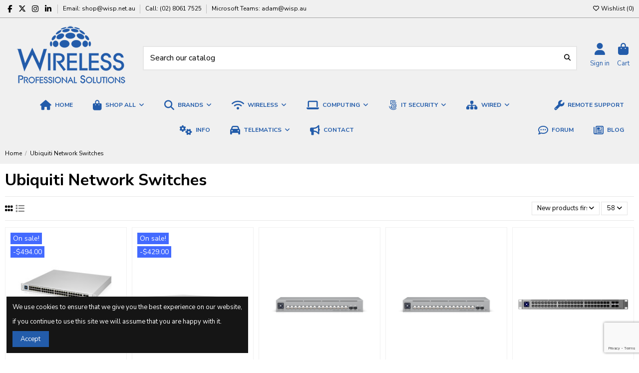

--- FILE ---
content_type: text/html; charset=utf-8
request_url: https://wisp.net.au/s/15/ubiquiti-network-switches/
body_size: 52564
content:
 


<!doctype html>
<html lang="en">

<head>
    
        
  <meta charset="utf-8">


  <meta http-equiv="x-ua-compatible" content="ie=edge">



  


      <!-- Google Tag Manager -->
    <script>(function(w,d,s,l,i){w[l]=w[l]||[];w[l].push({'gtm.start':
      new Date().getTime(),event:'gtm.js'});var f=d.getElementsByTagName(s)[0],
              j=d.createElement(s),dl=l!='dataLayer'?'&l='+l:'';j.async=true;j.src=
              'https://www.googletagmanager.com/gtm.js?id='+i+dl;f.parentNode.insertBefore(j,f);
              })(window,document,'script','dataLayer','GTM-MM5ZQJF');</script>
    <!-- End Google Tag Manager -->
  
  



  <title>Ubiquiti Network Switches  - Buy Ubiquiti Wireless Networking Switches Online</title>
  
    
  
  
    
  
  <meta name="description" content="Buy Ubiquiti Wireless Networking Switches Online. Find and shop the latest Ubiquiti Network Switches, Devices and products in Australia, New Zealand at wisp.net.au.">
  <meta name="keywords" content="Ubiquiti Network Switches, Ubiquiti Official Distributor">
    
      <link rel="canonical" href="https://wisp.net.au/s/15/ubiquiti-network-switches">    

  
      

  
     <script type="application/ld+json">
 {
   "@context": "https://schema.org",
   "@type": "Organization",
   "name" : "Wireless Professional Solutions",
   "url" : "https://wisp.net.au/"
       ,"logo": {
       "@type": "ImageObject",
       "url":"https://cdn.wisp.net.au/img/logo-1672374292.jpg"
     }
    }
</script>

<script type="application/ld+json">
  {
    "@context": "https://schema.org",
    "@type": "WebPage",
    "isPartOf": {
      "@type": "WebSite",
      "url":  "https://wisp.net.au/",
      "name": "Wireless Professional Solutions"
    },
    "name": "Ubiquiti Network Switches  - Buy Ubiquiti Wireless Networking Switches Online",
    "url":  "https://wisp.net.au/s/15/ubiquiti-network-switches/"
  }
</script>


  <script type="application/ld+json">
    {
      "@context": "https://schema.org",
      "@type": "BreadcrumbList",
      "itemListElement": [
                  {
            "@type": "ListItem",
            "position": 1,
            "name": "Home",
            "item": "https://wisp.net.au/"
          },              {
            "@type": "ListItem",
            "position": 2,
            "name": "Ubiquiti Network Switches",
            "item": "ubiquiti-network-switches"
          }          ]
    }
  </script>


  

  
    <script type="application/ld+json">
  {
    "@context": "https://schema.org",
    "@type": "ItemList",
    "itemListElement": [
            {
        "@type": "ListItem",
        "position": 1,
        "name": "Ubiquiti UniFi Pro Managed 48-Port 802.3at/bt + 4-Port SFP+ Gigabit PoE Switch",
        "url": "https://wisp.net.au/ubiquiti-usw-pro-48-poe.html"
      },          {
        "@type": "ListItem",
        "position": 2,
        "name": "Ubiquiti UniFi USW-EnterpriseXG-24 Switch Enterprise XG 24 Layer 3 switch with (24) 10GbE RJ45 ports and (2) 25G SFP28 ports",
        "url": "https://wisp.net.au/ubiquiti-usw-enterprisexg-24.html"
      },          {
        "@type": "ListItem",
        "position": 3,
        "name": "USW-Pro-Max-16-PoE (180W) Ubiquiti 16 ports, 2 10G SFP, Layer 3 Etherlighting, 2.5 GbE",
        "url": "https://wisp.net.au/ubiquiti-usw-pro-max-16-poe.html"
      },          {
        "@type": "ListItem",
        "position": 4,
        "name": "USW-Pro-Max-16 Ubiquiti 16-port, 2 10G SFP+, Layer 3 Etherlighting™ switch 2.5 GbE",
        "url": "https://wisp.net.au/ubiquiti-usw-pro-max-16.html"
      },          {
        "@type": "ListItem",
        "position": 5,
        "name": "Ubiquiti USW-Pro-Max-48-PoE 48-port, Layer 3 Etherlighting™ switch with 2.5 GbE PoE++ 10G SFP+",
        "url": "https://wisp.net.au/ubiquiti-usw-pro-max-48-poe.html"
      },          {
        "@type": "ListItem",
        "position": 6,
        "name": "Ubiquiti UDM-PRO-MAX (10 Gbps , 2GHz Quad-core ARM Cortex-A57 processor,8GB RAM, 32GB eMMC, 128GB SSD for NVR and touchscreen)",
        "url": "https://wisp.net.au/ubiquiti-unifi-udm-pro-max.html"
      },          {
        "@type": "ListItem",
        "position": 7,
        "name": "USW-Pro-Max-24-PoE Ubiquiti 24-port, Layer 3 Etherlighting™ switch capable of high-power PoE++ output &amp; SFP+",
        "url": "https://wisp.net.au/ubiquiti-usw-pro-max-24-poe.html"
      },          {
        "@type": "ListItem",
        "position": 8,
        "name": "Ubiquiti USW-Ultra-210W compact, Layer 2, 8-port GbE PoE switch with versatile mounting options",
        "url": "https://wisp.net.au/ubiquiti-usw-ultra-210w.html"
      },          {
        "@type": "ListItem",
        "position": 9,
        "name": "Ubiquiti USW-Ultra compact, Layer 2, 8-port GbE PoE switch with versatile mounting options up to 60W",
        "url": "https://wisp.net.au/ubiquiti-usw-ultra.html"
      },          {
        "@type": "ListItem",
        "position": 10,
        "name": "Ubiquiti UniFi Pro Managed 8xGbE RJ45 6xGbE PoE+ 2xGbE PoE++ 2x10Gbps SFP+ ports Gigabit PoE Switch",
        "url": "https://wisp.net.au/ubiquiti-usw-pro-8-poe.html"
      },          {
        "@type": "ListItem",
        "position": 11,
        "name": "Ubiquiti UniFi UISP-S Gigabit PoE Switch for MicroPoP Applications RJ45 SFP PoE Layer 2",
        "url": "https://wisp.net.au/ubiquiti-uisp-s-gigabit-poe-switch.html"
      },          {
        "@type": "ListItem",
        "position": 12,
        "name": "Ubiquiti UniFi USW-Enterprise-48-PoE Switch Enterprise 48 PoE Layer 3",
        "url": "https://wisp.net.au/ubiquiti-usw-enterprise-48-poe.html"
      },          {
        "@type": "ListItem",
        "position": 13,
        "name": "Ubiquiti UniFi USW-Enterprise-8-PoE Switch Enterprise 8 PoE Layer 3",
        "url": "https://wisp.net.au/ubiquiti-usw-enterprise-8-poe.html"
      },          {
        "@type": "ListItem",
        "position": 14,
        "name": "Ubiquiti UniFi Dream Machine Pro",
        "url": "https://wisp.net.au/ubiquiti-unifi-udm-pro.html"
      },          {
        "@type": "ListItem",
        "position": 15,
        "name": "UBIQUITI UniFi Pro Aggregation 28-Port 10G SFP+ 4-Port 25G SFP28 Layer 3 Switch",
        "url": "https://wisp.net.au/ubiquiti-usw-pro-aggregation.html"
      },          {
        "@type": "ListItem",
        "position": 16,
        "name": "Ubiquiti USW-48 UniFi L2 48 Port Gigabit Switch with SFP",
        "url": "https://wisp.net.au/ubiquiti-usw-48.html"
      },          {
        "@type": "ListItem",
        "position": 17,
        "name": "Ubiquiti UniFi Dream Machine Special Edition",
        "url": "https://wisp.net.au/ubiquiti-unifi-udm-se.html"
      },          {
        "@type": "ListItem",
        "position": 18,
        "name": "Ubiquiti UniFi USW-Enterprise-24-PoE Switch Enterprise 24 PoE Layer 3",
        "url": "https://wisp.net.au/ubiquiti-usw-enterprise-24-poe.html"
      },          {
        "@type": "ListItem",
        "position": 19,
        "name": "Ubiquiti UniFi Dream Machine Dual Band 4x4 All-in-One WiFi Solution",
        "url": "https://wisp.net.au/ubiquiti-unifi-udm.html"
      },          {
        "@type": "ListItem",
        "position": 20,
        "name": "Ubiquiti UniFi Flex 60W 802.3bt to 4-Port 802.3af PoE Outdoor Switch",
        "url": "https://wisp.net.au/ubiquiti-usw-flex.html"
      },          {
        "@type": "ListItem",
        "position": 21,
        "name": "Ubiquiti UniFi Pro Managed 24-Port 802.3at/bt + 2-Port SFP+ Gigabit PoE Switch",
        "url": "https://wisp.net.au/ubiquiti-usw-pro-24-poe.html"
      },          {
        "@type": "ListItem",
        "position": 22,
        "name": "Ubiquiti UniFi 16-Port Managed 30W 802.3at PoE + 2-Port SFP Gigabit Switch",
        "url": "https://wisp.net.au/ubiquiti-usw-16-poe.html"
      },          {
        "@type": "ListItem",
        "position": 23,
        "name": "Ubiquiti UniFi Flex Mini 5-Port managed Gigabit Ethernet switch",
        "url": "https://wisp.net.au/ubiquiti-unifi-flex-mini-5-port-managed-gigabit-ethernet-switch.html"
      },          {
        "@type": "ListItem",
        "position": 24,
        "name": "USW-24-POE 24 port POE UBIQUTI managed switch with 2 SFP",
        "url": "https://wisp.net.au/usw-24-poe.html"
      },          {
        "@type": "ListItem",
        "position": 25,
        "name": "Ubiquiti USW-48-POE Gen2 UniFi 48 Port Gigabit Switch with PoE and SFP",
        "url": "https://wisp.net.au/usw-48-poe.html"
      },          {
        "@type": "ListItem",
        "position": 26,
        "name": "Ubiquiti UniFi USW-24,  24 Port Managed Gigabit Switch with 2xSFP",
        "url": "https://wisp.net.au/ubiquiti-usw-24.html"
      },          {
        "@type": "ListItem",
        "position": 27,
        "name": "Ubiquiti USW-PRO-48 Gen2 UniFi 48 Port Gigabit Switch and SFP",
        "url": "https://wisp.net.au/usw-pro-48.html"
      },          {
        "@type": "ListItem",
        "position": 28,
        "name": "Ubiquiti USW-PRO-24 Gen2 UniFi 24 Port Gigabit Switch with SFP",
        "url": "https://wisp.net.au/usw-pro-24.html"
      },          {
        "@type": "ListItem",
        "position": 29,
        "name": "Ubiquiti UniFi Switch Lite 16 PoE",
        "url": "https://wisp.net.au/ubiquiti-unifi-switch-lite-16-poe.html"
      },          {
        "@type": "ListItem",
        "position": 30,
        "name": "Ubiquiti UniFi Switch Lite 8 PoE",
        "url": "https://wisp.net.au/ubiquiti-unifi-switch-lite-8-poe.html"
      },          {
        "@type": "ListItem",
        "position": 31,
        "name": "UBIQUITI UniFi Aggregation 8-Port 10G SFP+ Layer 2 Switch",
        "url": "https://wisp.net.au/ubiquiti-usw-aggregation.html"
      },          {
        "@type": "ListItem",
        "position": 32,
        "name": "Ubiquiti UniFi 48-Port Managed Gigabit Switch (Gen 1)",
        "url": "https://wisp.net.au/unifi-us-48-750w.html"
      },          {
        "@type": "ListItem",
        "position": 33,
        "name": "Ubiquiti UniFi 24-Port 24V Passive / 802.3at PoE + 2-Port SFP Managed Gigabit Switch US-24-250",
        "url": "https://wisp.net.au/unifi-us-24-250w.html"
      },          {
        "@type": "ListItem",
        "position": 34,
        "name": "Ubiquiti EdgeMAX EdgeSwitch 10X Managed Gigabit Switch w/ PoE Passthrough",
        "url": "https://wisp.net.au/edgeswitch-10-port-poe-sfp-switch.html"
      },          {
        "@type": "ListItem",
        "position": 35,
        "name": "Ubiquiti EdgeMAX EdgeSwitch 10XP Managed Gigabit PoE SFP Switch",
        "url": "https://wisp.net.au/edgeswitch-10xp-10-port-poe-sfp-switch.html"
      },          {
        "@type": "ListItem",
        "position": 36,
        "name": "Ubiquiti UniFi 48-Port 10/100/1000T + 2-Port 1G SFP + 2-Port 10G SFP+ Managed Gigabit Switch",
        "url": "https://wisp.net.au/us-48.html"
      },          {
        "@type": "ListItem",
        "position": 37,
        "name": "Ubiquiti EdgeMAX EdgeSwitch 5XP Managed Gigabit 24V Passive PoE Switch",
        "url": "https://wisp.net.au/es-5xp-ubiquiti-edgeswitch-managed-gigabit-switch.html"
      },          {
        "@type": "ListItem",
        "position": 38,
        "name": "Ubiquiti UniFi 24-Port 10/100/1000T + 1-Port 1G SFP + 2-Port 10G SFP+ Managed Gigabit Switch US-24",
        "url": "https://wisp.net.au/us-24-ubiquiti-unifi-managed-gigabit-switch.html"
      },          {
        "@type": "ListItem",
        "position": 39,
        "name": "Ubiquiti UniFi 48-Port 24V Passive / 802.3at PoE + 2-Port 1G SFP + 2-Port 10G SFP+ Managed Gigabit Switch",
        "url": "https://wisp.net.au/unifi-us-48-500w.html"
      },          {
        "@type": "ListItem",
        "position": 40,
        "name": "Ubiquiti UniFi 4-Port 60W 802.3bt + 2-Port 10G SFP+ Managed Gigabit Switch",
        "url": "https://wisp.net.au/ubiquiti-us-xg-6poe.html"
      },          {
        "@type": "ListItem",
        "position": 41,
        "name": "Ubiquiti UniFi Industrial 10-Port Managed 60W 802.3bt PoE Gigabit Switch",
        "url": "https://wisp.net.au/ubiquiti-usw-industrial.html"
      },          {
        "@type": "ListItem",
        "position": 42,
        "name": "Ubiquiti UniFi 8-Port Managed Gigabit Switch with 1-Port PoE Passthrough",
        "url": "https://wisp.net.au/us-8-ubiquiti-unifi-8-port-managed-gigabit-switch.html"
      },          {
        "@type": "ListItem",
        "position": 43,
        "name": "Ubiquiti airMAX NanoSwitch Outdoor Gigabit Switch w/ PoE Passthrough",
        "url": "https://wisp.net.au/nanoswitch-outdoor-4-port-poe-pass-through-switch-n-sw.html"
      },          {
        "@type": "ListItem",
        "position": 44,
        "name": "Ubiquiti UniFi Security Gateway Pro w/ 2x RJ45/SFP Combo ports",
        "url": "https://wisp.net.au/unifi-usg-pro-4.html"
      },          {
        "@type": "ListItem",
        "position": 45,
        "name": "Ubiquiti UniFi 8-Port 24V Passive / 802.3at PoE + 2-Port SFP Managed Gigabit Switch",
        "url": "https://wisp.net.au/unifi-us-8-150w.html"
      },          {
        "@type": "ListItem",
        "position": 46,
        "name": "Ubiquiti UniFi 8-Port 10/100/1000T with 4-Port 802.3af PoE Managed Gigabit Switch",
        "url": "https://wisp.net.au/unifi-us-8-60w.html"
      },          {
        "@type": "ListItem",
        "position": 47,
        "name": "Ubiquiti UniFi Security Gateway",
        "url": "https://wisp.net.au/ubiquiti-security-gateway-usg.html"
      },          {
        "@type": "ListItem",
        "position": 48,
        "name": "Ubiquiti EdgeMAX EdgeSwitch 48 Lite Managed Gigabit Switch",
        "url": "https://wisp.net.au/ubiquiti-edgeswitch-48-lite-es-48-lite.html"
      },          {
        "@type": "ListItem",
        "position": 49,
        "name": "Ubiquiti EdgeMAX EdgeSwitch 24 Lite Managed Gigabit Switch",
        "url": "https://wisp.net.au/es-24-lite-24-ports-l3-managed-switch-with-2xsfp-ports.html"
      },          {
        "@type": "ListItem",
        "position": 50,
        "name": "Ubiquiti EdgeMAX EdgeSwitch Fiber Managed Gigabit SFP Switch",
        "url": "https://wisp.net.au/ubiquiti-edgeswitch-12-fiber.html"
      },          {
        "@type": "ListItem",
        "position": 51,
        "name": "Ubiquiti EdgeMAX EdgeSwitch 24 500W Managed Gigabit PoE Switch",
        "url": "https://wisp.net.au/ubiquiti-edgeswitch-es-24-500w-24-port-gigabit-24v-8023af-at-poe-500w.html"
      },          {
        "@type": "ListItem",
        "position": 52,
        "name": "Ubiquiti EdgeMAX EdgeSwitch 24 250W Managed Gigabit PoE Switch",
        "url": "https://wisp.net.au/ubiquiti-edgeswitch-es-24-250w-24-port-gigabit-24v-8023af-at-poe-250w.html"
      },          {
        "@type": "ListItem",
        "position": 53,
        "name": "Ubiquiti EdgeMAX EdgeSwitch 16 150W Managed Gigabit PoE Switch",
        "url": "https://wisp.net.au/ubiquiti-edgeswitch-es-16-150w-gigabit-24v-8023af-at-poe-150w.html"
      },          {
        "@type": "ListItem",
        "position": 54,
        "name": "Ubiquiti EdgeMAX EdgePoint 16 Outdoor Gigabit PoE 10G SFP+ Switch",
        "url": "https://wisp.net.au/ep-s16-edgepoint-outdoor-16-port-intelligent-layer-2-switch-wisp-control-point-with-fiberprotect.html"
      },          {
        "@type": "ListItem",
        "position": 55,
        "name": "Ubiquiti EdgeMAX EdgeSwitch 8 150W Managed Gigabit PoE Switch",
        "url": "https://wisp.net.au/ubiquiti-edgeswitch-es-8-150w-gigabit-24v8023af-at-poe.html"
      },          {
        "@type": "ListItem",
        "position": 56,
        "name": "Ubiquiti EdgeMAX EdgeSwitch 48 750W Managed Gigabit Switch",
        "url": "https://wisp.net.au/ubiquiti-edgeswitch-es-48-750w-48-port-gigabit-24v-8023af-at-poe-750w.html"
      },          {
        "@type": "ListItem",
        "position": 57,
        "name": "Ubiquiti EdgeMAX EdgeSwitch 48 500W Managed Gigabit Switch",
        "url": "https://wisp.net.au/ubiquiti-edgeswitch-es-48-500w-48-port-gigabit-24v-8023af-at-poe-500w.html"
      },          {
        "@type": "ListItem",
        "position": 58,
        "name": "Ubiquiti EdgeMAX EdgeSwitch 16 XG Managed 10G SFP+ Aggregation Switch",
        "url": "https://wisp.net.au/ubiquiti-edgeswitch-16-xg-es-16-xg.html"
      }        ]
  }
</script>


  
    
  



    <meta property="og:title" content="Ubiquiti Network Switches  - Buy Ubiquiti Wireless Networking Switches Online"/>
    <meta property="og:url" content="https://wisp.net.au/s/15/ubiquiti-network-switches/"/>
    <meta property="og:site_name" content="Wireless Professional Solutions"/>
    <meta property="og:description" content="Buy Ubiquiti Wireless Networking Switches Online. Find and shop the latest Ubiquiti Network Switches, Devices and products in Australia, New Zealand at wisp.net.au.">
    <meta property="og:type" content="website">


            
          <meta property="og:image" content="https://cdn.wisp.net.au/img/logo-1672374292.jpg" />
    
    





      <meta name="viewport" content="width=device-width, initial-scale=1">
  




  <link rel="icon" type="image/vnd.microsoft.icon" href="https://cdn.wisp.net.au/img/favicon.ico?1672374326">
  <link rel="shortcut icon" type="image/x-icon" href="https://cdn.wisp.net.au/img/favicon.ico?1672374326">
    




    <link rel="stylesheet" href="https://cdn.wisp.net.au/themes/warehousechild/assets/cache/theme-e0c7a61870.css" type="text/css" media="all">




<link rel="preload" as="font"
      href="https://cdn.wisp.net.au/themes/warehouse/assets/css/font-awesome/webfonts/fa-brands-400.woff2"
      type="font/woff2" crossorigin="anonymous">

<link rel="preload" as="font"
      href="https://cdn.wisp.net.au/themes/warehouse/assets/css/font-awesome/webfonts/fa-regular-400.woff2"
      type="font/woff2" crossorigin="anonymous">

<link rel="preload" as="font"
      href="https://cdn.wisp.net.au/themes/warehouse/assets/css/font-awesome/webfonts/fa-solid-900.woff2"
      type="font/woff2" crossorigin="anonymous">

<link rel="preload" as="font"
      href="https://cdn.wisp.net.au/themes/warehouse/assets/css/font-awesome/webfonts/fa-brands-400.woff2"
      type="font/woff2" crossorigin="anonymous">


<link  rel="preload stylesheet"  as="style" href="https://cdn.wisp.net.au/themes/warehouse/assets/css/font-awesome/css/font-awesome-preload.css?v=6.7.2"
       type="text/css" crossorigin="anonymous">





  

  <script>
        var ASSearchUrl = "https:\/\/wisp.net.au\/module\/pm_advancedsearch4\/advancedsearch4";
        var AdvancedEmailGuardData = {"meta":{"isGDPREnabled":true,"isLegacyOPCEnabled":false,"isLegacyMAModuleEnabled":false,"validationError":null},"settings":{"recaptcha":{"type":"v3","key":"6LeHCdEiAAAAAKh9HbBDYKIJjFJq9eIxa97XKCQo","forms":{"contact_us":{"size":"normal","align":"offset","offset":3},"register":{"size":"normal","align":"center","offset":1},"quick_order":{"size":"normal","align":"center","offset":1},"newsletter":{"size":"normal","align":"left","offset":1},"write_review":{"size":"normal","align":"left","offset":1},"notify_when_in_stock":{"size":"normal","align":"left","offset":1},"send_to_friend":{"size":"normal","align":"left","offset":1}},"language":"shop","theme":"light","position":"bottomright","hidden":false,"deferred":false}},"context":{"ps":{"v17":true,"v17pc":true,"v17ch":true,"v16":false,"v161":false,"v15":false},"languageCode":"en","pageName":"module-pm_advancedsearch4-seo"},"trans":{"genericError":"An error occurred, please try again."}};
        var as4_orderBySalesAsc = "Sales: Lower first";
        var as4_orderBySalesDesc = "Sales: Highest first";
        var elementorFrontendConfig = {"isEditMode":"","stretchedSectionContainer":"","instagramToken":"","is_rtl":false,"ajax_csfr_token_url":"https:\/\/wisp.net.au\/module\/iqitelementor\/Actions?process=handleCsfrToken&ajax=1"};
        var iqitTheme = {"rm_sticky":"0","rm_breakpoint":0,"op_preloader":"0","cart_style":"side","cart_confirmation":"modal","h_layout":"2","f_fixed":0,"f_layout":"2","h_absolute":"0","h_sticky":"menu","hw_width":"fullwidth","mm_content":"accordion","hm_submenu_width":"default","h_search_type":"box","pl_lazyload":false,"pl_infinity":false,"pl_rollover":false,"pl_crsl_autoplay":false,"pl_slider_ld":5,"pl_slider_d":5,"pl_slider_t":3,"pl_slider_p":1,"pp_thumbs":"left","pp_zoom":"modalzoom","pp_image_layout":"carousel","pp_tabs":"tabha","pl_grid_qty":true};
        var iqitcompare = {"nbProducts":0};
        var iqitcountdown_days = "d.";
        var iqitextendedproduct = {"speed":"70","hook":"modal"};
        var iqitfdc_from = 0;
        var iqitmegamenu = {"sticky":"false","containerSelector":"#wrapper > .container"};
        var iqitwishlist = {"nbProducts":0};
        var jolisearch = {"amb_joli_search_action":"https:\/\/wisp.net.au\/jolisearch","amb_joli_search_link":"https:\/\/wisp.net.au\/jolisearch","amb_joli_search_controller":"jolisearch","blocksearch_type":"top","show_cat_desc":0,"ga_acc":0,"id_lang":1,"url_rewriting":true,"use_autocomplete":2,"minwordlen":2,"l_products":"Products","l_manufacturers":"Manufacturers","l_suppliers":"Suppliers","l_categories":"Categories","l_no_results_found":"No results found","l_more_results":"More results \u00bb","ENT_QUOTES":3,"position":{"my":"right top","at":"right bottom","collision":"flipfit none"},"classes":"ps17","display_manufacturer":"1","display_supplier":"","display_category":"","use_mobile_ux":"0","mobile_media_breakpoint":"576","mobile_opening_selector":"","show_add_to_cart_button":"0","add_to_cart_button_style":1,"theme":"finder"};
        var prestashop = {"cart":{"products":[],"totals":{"total":{"type":"total","label":"Total","amount":0,"value":"$0.00"},"total_including_tax":{"type":"total","label":"Total (tax incl.)","amount":0,"value":"$0.00"},"total_excluding_tax":{"type":"total","label":"Total (tax excl.)","amount":0,"value":"$0.00"}},"subtotals":{"products":{"type":"products","label":"Subtotal","amount":0,"value":"$0.00"},"discounts":null,"shipping":{"type":"shipping","label":"Shipping","amount":0,"value":""},"tax":null},"products_count":0,"summary_string":"0 items","vouchers":{"allowed":1,"added":[]},"discounts":[],"minimalPurchase":0,"minimalPurchaseRequired":""},"currency":{"id":1,"name":"Australian Dollar","iso_code":"AUD","iso_code_num":"036","sign":"$"},"customer":{"lastname":"","firstname":"","email":"","birthday":"0000-00-00","newsletter":"0","newsletter_date_add":"0000-00-00 00:00:00","optin":"0","website":null,"company":null,"siret":null,"ape":null,"is_logged":false,"gender":{"type":null,"name":null},"addresses":[]},"country":{"id_zone":"5","id_currency":"0","call_prefix":"61","iso_code":"AU","active":"1","contains_states":"1","need_identification_number":"0","need_zip_code":"1","zip_code_format":"NNNN","display_tax_label":"1","name":{"1":"Australia"},"id":24},"language":{"name":"English (English)","iso_code":"en","locale":"en-US","language_code":"en-us","active":"1","is_rtl":"0","date_format_lite":"d\/m\/Y","date_format_full":"d\/m\/Y H:i:s","id":1},"page":{"title":"","canonical":"https:\/\/wisp.net.au\/s\/15\/ubiquiti-network-switches","meta":{"title":"Ubiquiti Network Switches  - Buy Ubiquiti Wireless Networking Switches Online","description":"Buy Ubiquiti Wireless Networking Switches Online. Find and shop the latest Ubiquiti Network Switches, Devices and products in Australia, New Zealand at wisp.net.au.","keywords":"Ubiquiti Network Switches, Ubiquiti Official Distributor","robots":"index"},"page_name":"advancedsearch-seo-15","body_classes":{"lang-en":true,"lang-rtl":false,"country-AU":true,"currency-AUD":true,"layout-full-width":true,"page-module-pm_advancedsearch4-seo":true,"tax-display-enabled":true,"page-customer-account":false,"advancedsearch-seo":true,"advancedsearch-seo-15":true},"admin_notifications":[],"password-policy":{"feedbacks":{"0":"Very weak","1":"Weak","2":"Average","3":"Strong","4":"Very strong","Straight rows of keys are easy to guess":"Straight rows of keys are easy to guess","Short keyboard patterns are easy to guess":"Short keyboard patterns are easy to guess","Use a longer keyboard pattern with more turns":"Use a longer keyboard pattern with more turns","Repeats like \"aaa\" are easy to guess":"Repeats like \"aaa\" are easy to guess","Repeats like \"abcabcabc\" are only slightly harder to guess than \"abc\"":"Repeats like \"abcabcabc\" are only slightly harder to guess than \"abc\"","Sequences like abc or 6543 are easy to guess":"Sequences like \"abc\" or \"6543\" are easy to guess.","Recent years are easy to guess":"Recent years are easy to guess","Dates are often easy to guess":"Dates are often easy to guess","This is a top-10 common password":"This is a top-10 common password","This is a top-100 common password":"This is a top-100 common password","This is a very common password":"This is a very common password","This is similar to a commonly used password":"This is similar to a commonly used password","A word by itself is easy to guess":"A word by itself is easy to guess","Names and surnames by themselves are easy to guess":"Names and surnames by themselves are easy to guess","Common names and surnames are easy to guess":"Common names and surnames are easy to guess","Use a few words, avoid common phrases":"Use a few words, avoid common phrases","No need for symbols, digits, or uppercase letters":"No need for symbols, digits, or uppercase letters","Avoid repeated words and characters":"Avoid repeated words and characters","Avoid sequences":"Avoid sequences","Avoid recent years":"Avoid recent years","Avoid years that are associated with you":"Avoid years that are associated with you","Avoid dates and years that are associated with you":"Avoid dates and years that are associated with you","Capitalization doesn't help very much":"Capitalization doesn't help very much","All-uppercase is almost as easy to guess as all-lowercase":"All-uppercase is almost as easy to guess as all-lowercase","Reversed words aren't much harder to guess":"Reversed words aren't much harder to guess","Predictable substitutions like '@' instead of 'a' don't help very much":"Predictable substitutions like \"@\" instead of \"a\" don't help very much.","Add another word or two. Uncommon words are better.":"Add another word or two. Uncommon words are better."}}},"shop":{"name":"Wireless Professional Solutions","logo":"https:\/\/cdn.wisp.net.au\/img\/logo-1672374292.jpg","stores_icon":"https:\/\/cdn.wisp.net.au\/img\/logo_stores.png","favicon":"https:\/\/cdn.wisp.net.au\/img\/favicon.ico"},"core_js_public_path":"\/themes\/","urls":{"base_url":"https:\/\/wisp.net.au\/","current_url":"https:\/\/wisp.net.au\/s\/15\/ubiquiti-network-switches\/","shop_domain_url":"https:\/\/wisp.net.au","img_ps_url":"https:\/\/cdn.wisp.net.au\/img\/","img_cat_url":"https:\/\/cdn.wisp.net.au\/img\/c\/","img_lang_url":"https:\/\/cdn.wisp.net.au\/img\/l\/","img_prod_url":"https:\/\/cdn.wisp.net.au\/img\/p\/","img_manu_url":"https:\/\/cdn.wisp.net.au\/img\/m\/","img_sup_url":"https:\/\/cdn.wisp.net.au\/img\/su\/","img_ship_url":"https:\/\/cdn.wisp.net.au\/img\/s\/","img_store_url":"https:\/\/cdn.wisp.net.au\/img\/st\/","img_col_url":"https:\/\/cdn.wisp.net.au\/img\/co\/","img_url":"https:\/\/cdn.wisp.net.au\/themes\/warehouse\/assets\/img\/","css_url":"https:\/\/cdn.wisp.net.au\/themes\/warehouse\/assets\/css\/","js_url":"https:\/\/cdn.wisp.net.au\/themes\/warehouse\/assets\/js\/","pic_url":"https:\/\/cdn.wisp.net.au\/upload\/","theme_assets":"https:\/\/cdn.wisp.net.au\/themes\/warehouse\/assets\/","theme_dir":"https:\/\/cdn.wisp.net.au\/themes\/warehousechild\/","child_theme_assets":"https:\/\/cdn.wisp.net.au\/themes\/warehousechild\/assets\/","child_img_url":"https:\/\/cdn.wisp.net.au\/themes\/warehousechild\/assets\/img\/","child_css_url":"https:\/\/cdn.wisp.net.au\/themes\/warehousechild\/assets\/css\/","child_js_url":"https:\/\/cdn.wisp.net.au\/themes\/warehousechild\/assets\/js\/","pages":{"address":"https:\/\/wisp.net.au\/address","addresses":"https:\/\/wisp.net.au\/addresses","authentication":"https:\/\/wisp.net.au\/login","manufacturer":"https:\/\/wisp.net.au\/brands","cart":"https:\/\/wisp.net.au\/cart","category":"https:\/\/wisp.net.au\/index.php?controller=category","cms":"https:\/\/wisp.net.au\/index.php?controller=cms","contact":"https:\/\/wisp.net.au\/contact-us","discount":"https:\/\/wisp.net.au\/discount","guest_tracking":"https:\/\/wisp.net.au\/guest-tracking","history":"https:\/\/wisp.net.au\/order-history","identity":"https:\/\/wisp.net.au\/identity","index":"https:\/\/wisp.net.au\/","my_account":"https:\/\/wisp.net.au\/my-account","order_confirmation":"https:\/\/wisp.net.au\/order-confirmation","order_detail":"https:\/\/wisp.net.au\/index.php?controller=order-detail","order_follow":"https:\/\/wisp.net.au\/order-follow","order":"https:\/\/wisp.net.au\/order","order_return":"https:\/\/wisp.net.au\/index.php?controller=order-return","order_slip":"https:\/\/wisp.net.au\/credit-slip","pagenotfound":"https:\/\/wisp.net.au\/page-not-found","password":"https:\/\/wisp.net.au\/password-recovery","pdf_invoice":"https:\/\/wisp.net.au\/index.php?controller=pdf-invoice","pdf_order_return":"https:\/\/wisp.net.au\/index.php?controller=pdf-order-return","pdf_order_slip":"https:\/\/wisp.net.au\/index.php?controller=pdf-order-slip","prices_drop":"https:\/\/wisp.net.au\/prices-drop","product":"https:\/\/wisp.net.au\/index.php?controller=product","registration":"https:\/\/wisp.net.au\/index.php?controller=registration","search":"https:\/\/wisp.net.au\/search","sitemap":"https:\/\/wisp.net.au\/sitemap","stores":"https:\/\/wisp.net.au\/stores","supplier":"https:\/\/wisp.net.au\/supplier","new_products":"https:\/\/wisp.net.au\/new-products","brands":"https:\/\/wisp.net.au\/brands","register":"https:\/\/wisp.net.au\/index.php?controller=registration","order_login":"https:\/\/wisp.net.au\/order?login=1"},"alternative_langs":[],"actions":{"logout":"https:\/\/wisp.net.au\/?mylogout="},"no_picture_image":{"bySize":{"small_default":{"url":"https:\/\/cdn.wisp.net.au\/img\/p\/en-default-small_default.jpg","width":98,"height":127},"cart_default":{"url":"https:\/\/cdn.wisp.net.au\/img\/p\/en-default-cart_default.jpg","width":125,"height":162},"home_default":{"url":"https:\/\/cdn.wisp.net.au\/img\/p\/en-default-home_default.jpg","width":236,"height":305},"large_default":{"url":"https:\/\/cdn.wisp.net.au\/img\/p\/en-default-large_default.jpg","width":381,"height":492},"medium_default":{"url":"https:\/\/cdn.wisp.net.au\/img\/p\/en-default-medium_default.jpg","width":452,"height":584},"thickbox_default":{"url":"https:\/\/cdn.wisp.net.au\/img\/p\/en-default-thickbox_default.jpg","width":1100,"height":1422}},"small":{"url":"https:\/\/cdn.wisp.net.au\/img\/p\/en-default-small_default.jpg","width":98,"height":127},"medium":{"url":"https:\/\/cdn.wisp.net.au\/img\/p\/en-default-large_default.jpg","width":381,"height":492},"large":{"url":"https:\/\/cdn.wisp.net.au\/img\/p\/en-default-thickbox_default.jpg","width":1100,"height":1422},"legend":""}},"configuration":{"display_taxes_label":true,"display_prices_tax_incl":true,"is_catalog":false,"show_prices":true,"opt_in":{"partner":false},"quantity_discount":{"type":"price","label":"Unit price"},"voucher_enabled":1,"return_enabled":0},"field_required":[],"breadcrumb":{"links":[{"title":"Home","url":"https:\/\/wisp.net.au\/"},{"title":"Ubiquiti Network Switches","url":"ubiquiti-network-switches"}],"count":2},"link":{"protocol_link":"https:\/\/","protocol_content":"https:\/\/"},"time":1769072618,"static_token":"4326da28433d8157eed94a5c8d68d0fd","token":"df930279a37a832db99ca3b892028a87","debug":false};
      </script>



  <script>
                var jprestaUpdateCartDirectly = 0;
                var jprestaUseCreativeElements = 0;
                </script><script>
pcRunDynamicModulesJs = function() {

};</script><script async src="https://www.googletagmanager.com/gtag/js?id=G-8YTTEWKXHJ"></script>
<script>
  window.dataLayer = window.dataLayer || [];
  function gtag(){dataLayer.push(arguments);}
  gtag('js', new Date());
  gtag(
    'config',
    'G-8YTTEWKXHJ',
    {
      'debug_mode':false
                      }
  );
</script>

<meta name="google-site-verification" content="EMa306VxGuQ5AJtwhpfN7bp735FFJnALz1egGbSHjiM" /><!-- Google tag (gtag.js) -->
<script async src="https://www.googletagmanager.com/gtag/js?id=AW-826193627"></script>
<script>
  window.dataLayer = window.dataLayer || [];
  function gtag(){dataLayer.push(arguments);}
  gtag('js', new Date());

  gtag('config', 'AW-826193627');
</script>




    
    
    </head>

<body id="advancedsearch-seo-15" class="lang-en country-au currency-aud layout-full-width page-module-pm_advancedsearch4-seo tax-display-enabled advancedsearch-seo advancedsearch-seo-15 body-desktop-header-style-w-2">


            <!-- Google Tag Manager (noscript) -->
        <noscript><iframe src="https://www.googletagmanager.com/ns.html?id=GTM-MM5ZQJF"
                          height="0" width="0" style="display:none;visibility:hidden"></iframe></noscript>
        <!-- End Google Tag Manager (noscript) -->
    




    


<main id="main-page-content"  >
    
            

    <header id="header" class="desktop-header-style-w-2">
        
            
  <div class="header-banner">
    
  </div>




            <nav class="header-nav">
        <div class="container">
    
        <div class="row justify-content-between">
            <div class="col col-auto col-md left-nav">
                 <div class="d-inline-block"> 

<ul class="social-links _topbar" itemscope itemtype="https://schema.org/Organization" itemid="#store-organization">
    <li class="facebook"><a itemprop="sameAs" href="https://www.facebook.com/WirelessProfessionalSolutions/" target="_blank" rel="noreferrer noopener"><i class="fa fa-facebook fa-fw" aria-hidden="true"></i></a></li>  <li class="twitter"><a itemprop="sameAs" href="https://twitter.com/wispaustralia" target="_blank" rel="noreferrer noopener"><i class="fa-brands fa-x-twitter fa-fw" aria-hidden="true"></i></a></li>  <li class="instagram"><a itemprop="sameAs" href="https://www.instagram.com/wirelessprofessionalsolutions_/" target="_blank" rel="noreferrer noopener"><i class="fa fa-instagram fa-fw" aria-hidden="true"></i></a></li>        <li class="linkedin"><a itemprop="sameAs" href="https://au.linkedin.com/company/wirelessprofessionalsolutions" target="_blank" rel="noreferrer noopener"><i class="fa fa-linkedin fa-fw" aria-hidden="true"></i></a></li>  </ul>

 </div>                             <div class="block-iqitlinksmanager block-iqitlinksmanager-2 block-links-inline d-inline-block">
            <ul>
                                                            <li>
                            <a
                                    href="mailto:shop@wisp.net.au"
                                                                                                    >
                                Email: shop@wisp.net.au
                            </a>
                        </li>
                                                                                <li>
                            <a
                                    href=""
                                                                                                    >
                                Call: (02) 8061 7525 
                            </a>
                        </li>
                                                                                <li>
                            <a
                                    href=""
                                                                                                    >
                                Microsoft Teams: adam@wisp.au
                            </a>
                        </li>
                                                </ul>
        </div>
    
            </div>
            <div class="col col-auto center-nav text-center">
                
             </div>
            <div class="col col-auto col-md right-nav text-right">
                <div class="d-inline-block">
    <a href="//wisp.net.au/module/iqitwishlist/view">
        <i class="fa fa-heart-o fa-fw" aria-hidden="true"></i> Wishlist (<span
                id="iqitwishlist-nb"></span>)
    </a>
</div>

             </div>
        </div>

                        </div>
            </nav>
        



<div id="desktop-header" class="desktop-header-style-2">
    
            
<div class="header-top">
    <div id="desktop-header-container" class="container">
        <div class="row align-items-center">
                            <div class="col col-auto col-header-left">
                    <div id="desktop_logo">
                        
  <a href="https://wisp.net.au/">
    <img class="logo img-fluid"
         src="https://cdn.wisp.net.au/img/logo-1672374292.jpg"
                  alt="Wireless Professional Solutions"
         width="258"
         height="130"
    >
  </a>

                    </div>
                    
                </div>
                <div class="col col-header-center">
                                            <div class="header-custom-html">
                            <p></p>
<p><span id="zoho_button_ext" style="display: none; position: absolute; z-index: 99999999; width: 80px; height: 31px; background-image: url('moz-extension://9dac2f45-4516-4a33-9c42-b54f08d77f88/images/zshare.png'); background-size: 80px 31px; opacity: 0.9; cursor: pointer; top: 0px; left: 0px;"></span></p>
                        </div>
                                        <!-- Block search module TOP -->

<!-- Block search module TOP -->
<div id="search_widget" class="search-widget" data-search-controller-url="https://wisp.net.au/module/iqitsearch/searchiqit">
    <form method="get" action="https://wisp.net.au/module/iqitsearch/searchiqit">
        <div class="input-group">
            <input type="text" name="s" value="" data-all-text="Show all results"
                   data-blog-text="Blog post"
                   data-product-text="Product"
                   data-brands-text="Brand"
                   autocomplete="off" autocorrect="off" autocapitalize="off" spellcheck="false"
                   placeholder="Search our catalog" class="form-control form-search-control" />
            <button type="submit" class="search-btn" aria-label="Search our catalog">
                <i class="fa fa-search"></i>
            </button>
        </div>
    </form>
</div>
<!-- /Block search module TOP -->

<!-- /Block search module TOP -->


                    
                </div>
                        <div class="col col-auto col-header-right">
                <div class="row no-gutters justify-content-end">

                    
                                            <div id="header-user-btn" class="col col-auto header-btn-w header-user-btn-w">
            <a href="https://wisp.net.au/login?back=https%3A%2F%2Fwisp.net.au%2Fs%2F15%2Fubiquiti-network-switches%2F"
           title="Log in to your customer account"
           rel="nofollow" class="header-btn header-user-btn">
            <i class="fa fa-user fa-fw icon" aria-hidden="true"></i>
            <span class="title">Sign in</span>
        </a>
    </div>









                                        

                    

                                            
                                                    <div id="ps-shoppingcart-wrapper" class="col col-auto">
    <div id="ps-shoppingcart"
         class="header-btn-w header-cart-btn-w ps-shoppingcart side-cart">
         <div id="blockcart" class="blockcart cart-preview"
         data-refresh-url="//wisp.net.au/module/ps_shoppingcart/ajax">
        <a id="cart-toogle" class="cart-toogle header-btn header-cart-btn" data-bs-toggle="dropdown" data-bs-display="static" data-bs-auto-close="outside">
            <i class="fa fa-shopping-bag fa-fw icon" aria-hidden="true"><span class="cart-products-count-btn  d-none">0</span></i>
            <span class="info-wrapper">
            <span class="title">Cart</span>
            <span class="cart-toggle-details">
            <span class="text-faded cart-separator"> / </span>
                            Empty
                        </span>
            </span>
        </a>
        <div id="_desktop_blockcart-content" class="dropdown-menu-custom dropdown-menu">
    <div id="blockcart-content" class="blockcart-content">
        <div class="cart-title">
            <div class="w-100 d-flex align-items-center justify-content-between">
                <span class="modal-title flex-grow-1 text-truncate">Shopping Cart</span>
                <button type="button" id="js-cart-close" class="close flex-shrink-0 ms-2">
                    <span>×</span>
                </button>
             </div>     <hr>
        </div>

                    <span class="no-items">There are no more items in your cart</span>
            </div>
</div> </div>




    </div>
</div>
                                                
                                    </div>
                
            </div>
            <div class="col-12">
                <div class="row">
                    
                </div>
            </div>
        </div>
    </div>
</div>
<div class="container iqit-megamenu-container"><div id="iqitmegamenu-wrapper" class="iqitmegamenu-wrapper iqitmegamenu-all">
	<div class="container container-iqitmegamenu">
		<div id="iqitmegamenu-horizontal" class="iqitmegamenu  clearfix" role="navigation">

						
			<nav id="cbp-hrmenu" class="cbp-hrmenu cbp-horizontal cbp-hrsub-narrow">
				<ul>
											<li id="cbp-hrmenu-tab-29"
							class="cbp-hrmenu-tab cbp-hrmenu-tab-29 pull-right cbp-pulled-right ">
							<a href="https://wisp.screenconnect.com/" class="nav-link" 
										target="_blank"
											rel="noopener noreferrer" >
										

										<span class="cbp-tab-title"> <i
												class="icon fa fa-wrench cbp-mainlink-icon"></i>
											REMOTE SUPPORT</span>
																			</a>
																</li>
												<li id="cbp-hrmenu-tab-6"
							class="cbp-hrmenu-tab cbp-hrmenu-tab-6 ">
							<a href="https://wisp.net.au/" class="nav-link" 
										>
										

										<span class="cbp-tab-title"> <i
												class="icon fa fa-home cbp-mainlink-icon"></i>
											HOME</span>
																			</a>
																</li>
												<li id="cbp-hrmenu-tab-11"
							class="cbp-hrmenu-tab cbp-hrmenu-tab-11  cbp-has-submeu">
							<a role="button" class="cbp-empty-mlink nav-link">
									

										<span class="cbp-tab-title"> <i
												class="icon fa fa-shopping-bag cbp-mainlink-icon"></i>
											SHOP ALL											<i class="fa fa-angle-down cbp-submenu-aindicator"></i></span>
																			</a>
																			<div class="cbp-hrsub col-12">
											<div class="cbp-hrsub-inner">
												<div class="container iqitmegamenu-submenu-container">
													
																																													




<div class="row menu_row menu-element  first_rows menu-element-id-1">
                

                                                




    <div class="col-2 cbp-menu-column cbp-menu-element menu-element-id-33 cbp-empty-column">
        <div class="cbp-menu-column-inner">
                        
                
                
            

            
            </div>    </div>
                                    




    <div class="col-8 cbp-menu-column cbp-menu-element menu-element-id-19 cbp-empty-column">
        <div class="cbp-menu-column-inner">
                        
                
                
            

                                                




<div class="row menu_row menu-element  menu-element-id-23">
                

                                                




    <div class="col-4 cbp-menu-column cbp-menu-element menu-element-id-26 ">
        <div class="cbp-menu-column-inner">
                        
                
                
                    
                                                    <div class="row cbp-categories-row">
                                                                                                            <div class="col-12">
                                            <div class="cbp-category-link-w"><a href="https://wisp.net.au/wireless-networking/"
                                                                                class="cbp-column-title nav-link cbp-category-title">Wireless Networking</a>
                                                                                                                                                    
    <ul class="cbp-links cbp-category-tree"><li ><div class="cbp-category-link-w"><a href="https://wisp.net.au/wireless-networking/antennas/">Antennas</a></div></li><li ><div class="cbp-category-link-w"><a href="https://wisp.net.au/wireless-networking/4g-and-lte/">Mobile Networking</a></div></li><li ><div class="cbp-category-link-w"><a href="https://wisp.net.au/wireless-networking/indoor-wireless-devices/">Indoor Wireless Devices</a></div></li><li  class="cbp-hrsub-haslevel2" ><div class="cbp-category-link-w"><a href="https://wisp.net.au/wireless-networking/outdoor-ap-cpe/">Outdoor Devices &amp; Links</a>
    <ul class="cbp-hrsub-level2"><li  class="cbp-hrsub-haslevel3" ><div class="cbp-category-link-w"><a href="https://wisp.net.au/wireless-networking/outdoor-ap-cpe/60-ghz-wireless-systems/">60 Ghz Wireless Systems</a>
    <ul class="cbp-hrsub-level2 cbp-hrsub-level3"><li ><div class="cbp-category-link-w"><a href="https://wisp.net.au/wireless-networking/outdoor-ap-cpe/60-ghz-wireless-systems/carousel/">Carousel</a></div></li></ul>
</div></li></ul>
</div></li><li ><div class="cbp-category-link-w"><a href="https://wisp.net.au/wireless-networking/wireless-cards/">Wireless Cards</a></div></li><li  class="cbp-hrsub-haslevel2" ><div class="cbp-category-link-w"><a href="https://wisp.net.au/wireless-networking/industrial-iot/">Industrial IoT</a>
    <ul class="cbp-hrsub-level2"><li ><div class="cbp-category-link-w"><a href="https://wisp.net.au/wireless-networking/industrial-iot/lorawan-gateway/">LoRaWAN Gateway</a></div></li><li ><div class="cbp-category-link-w"><a href="https://wisp.net.au/wireless-networking/industrial-iot/lora-node/">LoRa Node</a></div></li><li ><div class="cbp-category-link-w"><a href="https://wisp.net.au/wireless-networking/industrial-iot/lorawan-sensor/">LoRaWAN Sensor</a></div></li></ul>
</div></li></ul>

                                                                                            </div>
                                        </div>
                                                                                                </div>
                                            
                
            

            
            </div>    </div>
                                    




    <div class="col-4 cbp-menu-column cbp-menu-element menu-element-id-27 ">
        <div class="cbp-menu-column-inner">
                        
                
                
                    
                                                    <div class="row cbp-categories-row">
                                                                                                            <div class="col-12">
                                            <div class="cbp-category-link-w"><a href="https://wisp.net.au/computers/"
                                                                                class="cbp-column-title nav-link cbp-category-title">Computing</a>
                                                                                                                                                    
    <ul class="cbp-links cbp-category-tree"><li ><div class="cbp-category-link-w"><a href="https://wisp.net.au/computers/mini-pc/">Mini Computers</a></div></li><li  class="cbp-hrsub-haslevel2" ><div class="cbp-category-link-w"><a href="https://wisp.net.au/computers/server-motherboards/">Servers &amp; Motherboards</a>
    <ul class="cbp-hrsub-level2"><li ><div class="cbp-category-link-w"><a href="https://wisp.net.au/computers/server-motherboards/cpu/">CPU</a></div></li></ul>
</div></li><li ><div class="cbp-category-link-w"><a href="https://wisp.net.au/computers/nas-solutions/">Network Attached Storage</a></div></li><li ><div class="cbp-category-link-w"><a href="https://wisp.net.au/computers/ram/">PC &amp; Computer Memory</a></div></li><li ><div class="cbp-category-link-w"><a href="https://wisp.net.au/computers/hard-disk-solid-state-drives/">Storage Drives</a></div></li><li ><div class="cbp-category-link-w"><a href="https://wisp.net.au/computers/motherboards/">Motherboards</a></div></li><li ><div class="cbp-category-link-w"><a href="https://wisp.net.au/computers/cpu/">CPU</a></div></li><li ><div class="cbp-category-link-w"><a href="https://wisp.net.au/computers/ssd/">SSD</a></div></li><li ><div class="cbp-category-link-w"><a href="https://wisp.net.au/computers/hdd/">HDD</a></div></li><li ><div class="cbp-category-link-w"><a href="https://wisp.net.au/computers/servers/">Servers</a></div></li></ul>

                                                                                            </div>
                                        </div>
                                                                                                </div>
                                            
                
            

            
            </div>    </div>
                                    




    <div class="col-4 cbp-menu-column cbp-menu-element menu-element-id-28 ">
        <div class="cbp-menu-column-inner">
                        
                
                
                    
                                                    <div class="row cbp-categories-row">
                                                                                                            <div class="col-12">
                                            <div class="cbp-category-link-w"><a href="https://wisp.net.au/cloud-services/"
                                                                                class="cbp-column-title nav-link cbp-category-title">Software &amp; Cloud</a>
                                                                                                                                                    
    <ul class="cbp-links cbp-category-tree"><li ><div class="cbp-category-link-w"><a href="https://wisp.net.au/cloud-services/software-controllers/">Setup &amp; Management</a></div></li><li ><div class="cbp-category-link-w"><a href="https://wisp.net.au/cloud-services/firewall-protection/">Firewall Protection</a></div></li><li ><div class="cbp-category-link-w"><a href="https://wisp.net.au/cloud-services/licenses/">Device Licenses</a></div></li></ul>

                                                                                            </div>
                                        </div>
                                                                                                </div>
                                            
                
            

            
            </div>    </div>
                            
                </div>
                            
            </div>    </div>
                                    




    <div class="col-2 cbp-menu-column cbp-menu-element menu-element-id-35 cbp-empty-column">
        <div class="cbp-menu-column-inner">
                        
                
                
            

            
            </div>    </div>
                                    




    <div class="col-2 cbp-menu-column cbp-menu-element menu-element-id-37 cbp-empty-column">
        <div class="cbp-menu-column-inner">
                        
                
                
            

            
            </div>    </div>
                                    




    <div class="col-8 cbp-menu-column cbp-menu-element menu-element-id-22 cbp-empty-column">
        <div class="cbp-menu-column-inner">
                        
                
                
            

                                                




<div class="row menu_row menu-element  menu-element-id-29">
                

                                                




    <div class="col-4 cbp-menu-column cbp-menu-element menu-element-id-30 ">
        <div class="cbp-menu-column-inner">
                        
                
                
                    
                                                    <div class="row cbp-categories-row">
                                                                                                            <div class="col-12">
                                            <div class="cbp-category-link-w"><a href="https://wisp.net.au/networking/"
                                                                                class="cbp-column-title nav-link cbp-category-title">Wired Networking</a>
                                                                                                                                                    
    <ul class="cbp-links cbp-category-tree"><li ><div class="cbp-category-link-w"><a href="https://wisp.net.au/networking/routers/">Ethernet Routers</a></div></li><li ><div class="cbp-category-link-w"><a href="https://wisp.net.au/networking/network-switch/">Network Switches</a></div></li><li ><div class="cbp-category-link-w"><a href="https://wisp.net.au/networking/10gb-sfp/">Gigabit Networking</a></div></li><li ><div class="cbp-category-link-w"><a href="https://wisp.net.au/networking/power-over-ethernet/">Power Over Ethernet</a></div></li><li ><div class="cbp-category-link-w"><a href="https://wisp.net.au/networking/industrial-devices/">Industrial Devices</a></div></li><li ><div class="cbp-category-link-w"><a href="https://wisp.net.au/networking/modbus-gateways-devices/">Modbus Gateways &amp; Devices</a></div></li><li ><div class="cbp-category-link-w"><a href="https://wisp.net.au/networking/10-inches-devices/">10 Inches Devices</a></div></li></ul>

                                                                                            </div>
                                        </div>
                                                                                                </div>
                                            
                
            

            
            </div>    </div>
                                    




    <div class="col-4 cbp-menu-column cbp-menu-element menu-element-id-31 ">
        <div class="cbp-menu-column-inner">
                        
                
                
                    
                                                    <div class="row cbp-categories-row">
                                                                                                            <div class="col-12">
                                            <div class="cbp-category-link-w"><a href="https://wisp.net.au/audio-video/"
                                                                                class="cbp-column-title nav-link cbp-category-title">Multimedia Solutions</a>
                                                                                                                                                    
    <ul class="cbp-links cbp-category-tree"><li ><div class="cbp-category-link-w"><a href="https://wisp.net.au/audio-video/audio-visual/">Audio &amp; Visual</a></div></li><li ><div class="cbp-category-link-w"><a href="https://wisp.net.au/audio-video/surveillance-and-security/">Security Cameras</a></div></li><li ><div class="cbp-category-link-w"><a href="https://wisp.net.au/audio-video/home-automation/">Home Automation</a></div></li><li ><div class="cbp-category-link-w"><a href="https://wisp.net.au/audio-video/voip/">VoIP Systems &amp; Phones</a></div></li></ul>

                                                                                            </div>
                                        </div>
                                                                                                </div>
                                            
                
            

            
            </div>    </div>
                                    




    <div class="col-4 cbp-menu-column cbp-menu-element menu-element-id-32 ">
        <div class="cbp-menu-column-inner">
                        
                
                
                    
                                                    <div class="row cbp-categories-row">
                                                                                                            <div class="col-12">
                                            <div class="cbp-category-link-w"><a href="https://wisp.net.au/accessory/"
                                                                                class="cbp-column-title nav-link cbp-category-title">Accessories</a>
                                                                                                                                                    
    <ul class="cbp-links cbp-category-tree"><li ><div class="cbp-category-link-w"><a href="https://wisp.net.au/accessory/converters/">Media Converters</a></div></li><li ><div class="cbp-category-link-w"><a href="https://wisp.net.au/accessory/cables-pigtails-adapters/">Cables &amp; Adapters</a></div></li><li ><div class="cbp-category-link-w"><a href="https://wisp.net.au/accessory/power-supplies/">Power Management</a></div></li><li ><div class="cbp-category-link-w"><a href="https://wisp.net.au/accessory/cases-brackets-shields/">Cases, Mounts &amp; Shields</a></div></li></ul>

                                                                                            </div>
                                        </div>
                                                                                                </div>
                                            
                
            

            
            </div>    </div>
                            
                </div>
                            
            </div>    </div>
                                    




    <div class="col-2 cbp-menu-column cbp-menu-element menu-element-id-36 cbp-empty-column">
        <div class="cbp-menu-column-inner">
                        
                
                
            

            
            </div>    </div>
                                    




    <div class="col-2 cbp-menu-column cbp-menu-element menu-element-id-34 cbp-empty-column">
        <div class="cbp-menu-column-inner">
                        
                
                
            

            
            </div>    </div>
                            
                </div>
																													
																									</div>
											</div>
										</div>
																</li>
												<li id="cbp-hrmenu-tab-7"
							class="cbp-hrmenu-tab cbp-hrmenu-tab-7  cbp-has-submeu">
							<a role="button" class="cbp-empty-mlink nav-link">
									

										<span class="cbp-tab-title"> <i
												class="icon fa fa-search cbp-mainlink-icon"></i>
											BRANDS											<i class="fa fa-angle-down cbp-submenu-aindicator"></i></span>
																			</a>
																			<div class="cbp-hrsub col-7">
											<div class="cbp-hrsub-inner">
												<div class="container iqitmegamenu-submenu-container">
																											<div class="cbp-tabs-container">
															<div class="row no-gutters">
																<div class="tabs-links col-2">
																	<ul class="cbp-hrsub-tabs-names cbp-tabs-names" role="tablist">
																																																									<li class="innertab-28 ">
																					<a data-bs-target="#iq-28-innertab-7"
																						 href="https://wisp.net.au/brands"
																																												class="nav-link active">
																																																																		Shop All 																																												<i
																							class="fa fa-angle-right cbp-submenu-it-indicator"></i></a><span
																						class="cbp-inner-border-hider"></span>
																				</li>
																																							<li class="innertab-25 ">
																					<a data-bs-target="#iq-25-innertab-7"
																						 href="https://wisp.net.au/manufacturer/mikrotik/"
																																												class="nav-link ">
																																																																		MikroTik 																																												<i
																							class="fa fa-angle-right cbp-submenu-it-indicator"></i></a><span
																						class="cbp-inner-border-hider"></span>
																				</li>
																																							<li class="innertab-26 ">
																					<a data-bs-target="#iq-26-innertab-7"
																						 href="https://wisp.net.au/manufacturer/planet/"
																																												class="nav-link ">
																																																																		PLANET Technology 																																												<i
																							class="fa fa-angle-right cbp-submenu-it-indicator"></i></a><span
																						class="cbp-inner-border-hider"></span>
																				</li>
																																							<li class="innertab-15 ">
																					<a data-bs-target="#iq-15-innertab-7"
																						 href="https://wisp.net.au/manufacturer/ubiquiti/"
																																												class="nav-link ">
																																																																		Ubiquiti Networks 																																												<i
																							class="fa fa-angle-right cbp-submenu-it-indicator"></i></a><span
																						class="cbp-inner-border-hider"></span>
																				</li>
																																							<li class="innertab-27 ">
																					<a data-bs-target="#iq-27-innertab-7"
																						 href="https://wisp.net.au/manufacturer/ignitenet/"
																																												class="nav-link ">
																																																																		IgniteNet 																																												<i
																							class="fa fa-angle-right cbp-submenu-it-indicator"></i></a><span
																						class="cbp-inner-border-hider"></span>
																				</li>
																																							<li class="innertab-35 ">
																					<a data-bs-target="#iq-35-innertab-7"
																						 href="https://wisp.net.au/manufacturer/tycon-power/"
																																												class="nav-link ">
																																																																		Tycon Power 																																												<i
																							class="fa fa-angle-right cbp-submenu-it-indicator"></i></a><span
																						class="cbp-inner-border-hider"></span>
																				</li>
																																																						</ul>
																</div>

																																	<div class="tab-content col-10">
																																					<div class="tab-pane cbp-tab-pane active innertabcontent-28"
																				id="iq-28-innertab-7" role="tabpanel">

																																									<div class="clearfix">
																																													




<div class="row menu_row menu-element  first_rows menu-element-id-1">
                

                                                




    <div class="col-12 cbp-menu-column cbp-menu-element menu-element-id-6 cbp-empty-column">
        <div class="cbp-menu-column-inner">
                        
                
                
            

                                                




<div class="row menu_row menu-element  menu-element-id-7">
                

                                                




    <div class="col-12 cbp-menu-column cbp-menu-element menu-element-id-14 cbp-empty-column">
        <div class="cbp-menu-column-inner">
                        
                                                            <a href="https://wisp.net.au/brands"
                           class="cbp-column-title nav-link">SHOP THE LATEST NETWORKING TECHNOLOGY FROM POPULAR BRANDS </a>
                                    
                
            

            
            </div>    </div>
                                    




    <div class="col-4 cbp-menu-column cbp-menu-element menu-element-id-10 ">
        <div class="cbp-menu-column-inner">
                        
                
                
                                            <ul class="cbp-links cbp-valinks">
                                                                                                <li><a href="https://wisp.net.au/manufacturer/airlive/"
                                           >AirLive</a>
                                    </li>
                                                                                                                                <li><a href="https://wisp.net.au/manufacturer/alfa/"
                                           >Alfa</a>
                                    </li>
                                                                                                                                <li><a href="https://wisp.net.au/manufacturer/amdex/"
                                           >AMDEX</a>
                                    </li>
                                                                                                                                <li><a href="https://wisp.net.au/manufacturer/arc-wireless/"
                                           >ARC Wireless</a>
                                    </li>
                                                                                                                                <li><a href="https://wisp.net.au/manufacturer/asrock-rack/"
                                           >ASRock Rack</a>
                                    </li>
                                                                                                                                <li><a href="https://wisp.net.au/manufacturer/aviosys/"
                                           >AVIOSYS</a>
                                    </li>
                                                                                                                                <li><a href="https://wisp.net.au/manufacturer/bexo/"
                                           >BEXO</a>
                                    </li>
                                                                                                                                <li><a href="https://wisp.net.au/manufacturer/biwin/"
                                           >BIWIN</a>
                                    </li>
                                                                                                                                <li><a href="https://wisp.net.au/manufacturer/dahua-technology/"
                                           >Dahua Technology</a>
                                    </li>
                                                                                                                                <li><a href="https://wisp.net.au/manufacturer/doorbird/"
                                           >DoorBird</a>
                                    </li>
                                                                                                                                <li><a href="https://wisp.net.au/manufacturer/edgecore/"
                                           >Edgecore</a>
                                    </li>
                                                                                                                                <li><a href="https://wisp.net.au/manufacturer/fiberstore/"
                                           >Fiberstore</a>
                                    </li>
                                                                                                                                <li><a href="https://wisp.net.au/manufacturer/generic/"
                                           >Generic</a>
                                    </li>
                                                                                                                                <li><a href="https://wisp.net.au/manufacturer/giada/"
                                           >Giada</a>
                                    </li>
                                                                                                                                <li><a href="https://wisp.net.au/manufacturer/gigabyte/"
                                           >GIGABYTE</a>
                                    </li>
                                                                                    </ul>
                    
                
            

            
            </div>    </div>
                                    




    <div class="col-4 cbp-menu-column cbp-menu-element menu-element-id-11 ">
        <div class="cbp-menu-column-inner">
                        
                
                
                                            <ul class="cbp-links cbp-valinks">
                                                                                                <li><a href="https://wisp.net.au/manufacturer/gigaset/"
                                           >Gigaset</a>
                                    </li>
                                                                                                                                <li><a href="https://wisp.net.au/manufacturer/grandstream/"
                                           >Grandstream</a>
                                    </li>
                                                                                                                                <li><a href="https://wisp.net.au/manufacturer/hikvision/"
                                           >Hikvision</a>
                                    </li>
                                                                                                                                <li><a href="https://wisp.net.au/manufacturer/ieast/"
                                           >iEast</a>
                                    </li>
                                                                                                                                <li><a href="https://wisp.net.au/manufacturer/ignitenet/"
                                           >IgniteNet</a>
                                    </li>
                                                                                                                                <li><a href="https://wisp.net.au/manufacturer/intel/"
                                           >Intel</a>
                                    </li>
                                                                                                                                <li><a href="https://wisp.net.au/manufacturer/jetway/"
                                           >Jetway</a>
                                    </li>
                                                                                                                                <li><a href="https://wisp.net.au/manufacturer/mean-well/"
                                           >Mean Well</a>
                                    </li>
                                                                                                                                <li><a href="https://wisp.net.au/manufacturer/micron/"
                                           >Micron</a>
                                    </li>
                                                                                                                                <li><a href="https://wisp.net.au/manufacturer/mikrotik/"
                                           >MikroTik</a>
                                    </li>
                                                                                                                                <li><a href="https://wisp.net.au/manufacturer/mimosa/"
                                           >Mimosa</a>
                                    </li>
                                                                                                                                <li><a href="https://wisp.net.au/manufacturer/netool/"
                                           >Netool</a>
                                    </li>
                                                                                                                                <li><a href="https://wisp.net.au/manufacturer/orico/"
                                           >ORICO</a>
                                    </li>
                                                                                                                                <li><a href="https://wisp.net.au/manufacturer/owc/"
                                           >OWC</a>
                                    </li>
                                                                                                                                <li><a href="https://wisp.net.au/manufacturer/planet/"
                                           >PLANET</a>
                                    </li>
                                                                                    </ul>
                    
                
            

            
            </div>    </div>
                                    




    <div class="col-4 cbp-menu-column cbp-menu-element menu-element-id-12 ">
        <div class="cbp-menu-column-inner">
                        
                
                
                                            <ul class="cbp-links cbp-valinks">
                                                                                                <li><a href="https://wisp.net.au/manufacturer/presonus/"
                                           >PreSonus</a>
                                    </li>
                                                                                                                                <li><a href="https://wisp.net.au/manufacturer/procet/"
                                           >Procet</a>
                                    </li>
                                                                                                                                <li><a href="https://wisp.net.au/manufacturer/quectel/"
                                           >Quectel</a>
                                    </li>
                                                                                                                                <li><a href="https://wisp.net.au/manufacturer/rf-armor/"
                                           >RF Armor</a>
                                    </li>
                                                                                                                                <li><a href="https://wisp.net.au/manufacturer/rf-elements/"
                                           >RF Elements</a>
                                    </li>
                                                                                                                                <li><a href="https://wisp.net.au/manufacturer/seagate/"
                                           >Seagate</a>
                                    </li>
                                                                                                                                <li><a href="https://wisp.net.au/manufacturer/sunparl/"
                                           >Sunparl</a>
                                    </li>
                                                                                                                                <li><a href="https://wisp.net.au/manufacturer/teltonika/"
                                           >Teltonika</a>
                                    </li>
                                                                                                                                <li><a href="https://wisp.net.au/manufacturer/tycon-power/"
                                           >Tycon Power</a>
                                    </li>
                                                                                                                                <li><a href="https://wisp.net.au/manufacturer/ubiquiti/"
                                           >Ubiquiti</a>
                                    </li>
                                                                                                                                <li><a href="https://wisp.net.au/manufacturer/western-digital/"
                                           >Western Digital</a>
                                    </li>
                                                                                                                                <li><a href="https://wisp.net.au/manufacturer/wlink/"
                                           >WLINK</a>
                                    </li>
                                                                                                                                <li><a href="https://wisp.net.au/manufacturer/yealink/"
                                           >Yealink</a>
                                    </li>
                                                                                    </ul>
                    
                
            

            
            </div>    </div>
                            
                </div>
                            
            </div>    </div>
                            
                </div>
																																											</div>
																				
																			</div>
																																					<div class="tab-pane cbp-tab-pane  innertabcontent-25"
																				id="iq-25-innertab-7" role="tabpanel">

																																									<div class="clearfix">
																																													




<div class="row menu_row menu-element  first_rows menu-element-id-1">
                

                                                




    <div class="col-12 cbp-menu-column cbp-menu-element menu-element-id-2 cbp-empty-column">
        <div class="cbp-menu-column-inner">
                        
                
                
            

                                                




<div class="row menu_row menu-element  menu-element-id-3">
                

                                                




    <div class="col-4 cbp-menu-column cbp-menu-element menu-element-id-5 ">
        <div class="cbp-menu-column-inner">
                        
                                                            <a href="https://wisp.net.au/s/2/mikrotik-ethernet-routers/"
                           class="cbp-column-title nav-link">Ethernet Routers </a>
                                    
                
                                            <a href="https://wisp.net.au/s/2/mikrotik-ethernet-routers/">                        <img src="https://cdn.wisp.net.au/img/cms/Categories/Routers.png" loading="lazy" class="img-fluid cbp-banner-image"
                             alt="MikroTik Ethernet Routers"                                  width="441" height="290"  />
                        </a>                    
                
            

            
            </div>    </div>
                                    




    <div class="col-4 cbp-menu-column cbp-menu-element menu-element-id-12 ">
        <div class="cbp-menu-column-inner">
                        
                                                            <a href="https://wisp.net.au/s/30/mikrotik-network-switches/"
                           class="cbp-column-title nav-link">Network Switches </a>
                                    
                
                                            <a href="https://wisp.net.au/s/30/mikrotik-network-switches/">                        <img src="https://cdn.wisp.net.au/img/cms/Categories/MikroTik Switches.png" loading="lazy" class="img-fluid cbp-banner-image"
                             alt="MikroTik Network Switches"                                  width="441" height="290"  />
                        </a>                    
                
            

            
            </div>    </div>
                                    




    <div class="col-4 cbp-menu-column cbp-menu-element menu-element-id-14 ">
        <div class="cbp-menu-column-inner">
                        
                                                            <a href="https://wisp.net.au/s/29/mikrotik-gigabit-networking/"
                           class="cbp-column-title nav-link">Gigabit Networking </a>
                                    
                
                                            <a href="https://wisp.net.au/s/29/mikrotik-gigabit-networking/">                        <img src="https://cdn.wisp.net.au/img/cms/Categories/Gigabit.png" loading="lazy" class="img-fluid cbp-banner-image"
                                                               width="441" height="290"  />
                        </a>                    
                
            

            
            </div>    </div>
                            
                </div>
                                    




<div class="row menu_row menu-element  menu-element-id-4">
                

            
                </div>
                            
            </div>    </div>
                                    




    <div class="col-4 cbp-menu-column cbp-menu-element menu-element-id-13 ">
        <div class="cbp-menu-column-inner">
                        
                                                            <a href="https://wisp.net.au/s/6/mikrotik-wireless-networking/"
                           class="cbp-column-title nav-link">Access Points </a>
                                    
                
                                            <a href="https://wisp.net.au/s/6/mikrotik-wireless-networking/">                        <img src="https://cdn.wisp.net.au/img/cms/Categories/MikroTik AP.png" loading="lazy" class="img-fluid cbp-banner-image"
                             alt="MikroTik Wireless Access Points"                                  width="441" height="290"  />
                        </a>                    
                
            

            
            </div>    </div>
                                    




    <div class="col-4 cbp-menu-column cbp-menu-element menu-element-id-15 ">
        <div class="cbp-menu-column-inner">
                        
                                                            <a href="https://wisp.net.au/s/28/mikrotik-mobile-networking/"
                           class="cbp-column-title nav-link">Mobile Networking </a>
                                    
                
                                            <a href="https://wisp.net.au/s/28/mikrotik-mobile-networking/">                        <img src="https://cdn.wisp.net.au/img/cms/Categories/MikroTik LTE.png" loading="lazy" class="img-fluid cbp-banner-image"
                             alt="MikroTik 3G 4G LTE Mobile Networking"                                  width="441" height="290"  />
                        </a>                    
                
            

            
            </div>    </div>
                                    




    <div class="col-4 cbp-menu-column cbp-menu-element menu-element-id-16 ">
        <div class="cbp-menu-column-inner">
                        
                                                            <a href="https://wisp.net.au/s/27/mikrotik-accessories/"
                           class="cbp-column-title nav-link">Accessories </a>
                                    
                
                                            <a href="https://wisp.net.au/s/27/mikrotik-accessories/">                        <img src="https://cdn.wisp.net.au/img/cms/Categories/MikroTik accessories.png" loading="lazy" class="img-fluid cbp-banner-image"
                             alt="MikroTik Networking Accessories"                                  width="441" height="290"  />
                        </a>                    
                
            

            
            </div>    </div>
                            
                </div>
																																											</div>
																				
																			</div>
																																					<div class="tab-pane cbp-tab-pane  innertabcontent-26"
																				id="iq-26-innertab-7" role="tabpanel">

																																									<div class="clearfix">
																																													




<div class="row menu_row menu-element  first_rows menu-element-id-1">
                

                                                




    <div class="col-12 cbp-menu-column cbp-menu-element menu-element-id-2 cbp-empty-column">
        <div class="cbp-menu-column-inner">
                        
                
                
            

                                                




<div class="row menu_row menu-element  menu-element-id-3">
                

                                                




    <div class="col-4 cbp-menu-column cbp-menu-element menu-element-id-13 ">
        <div class="cbp-menu-column-inner">
                        
                                                            <a href="https://wisp.net.au/manufacturer/planet/"
                           class="cbp-column-title nav-link">Shop All </a>
                                    
                
                                            <a href="https://wisp.net.au/manufacturer/planet/">                        <img src="https://cdn.wisp.net.au/img/cms/Categories/PLANET Technology.png" loading="lazy" class="img-fluid cbp-banner-image"
                             alt="PLANET Technology Computer Networking Hardware"                                  width="441" height="290"  />
                        </a>                    
                
            

            
            </div>    </div>
                                    




    <div class="col-4 cbp-menu-column cbp-menu-element menu-element-id-5 ">
        <div class="cbp-menu-column-inner">
                        
                                                            <a href="https://wisp.net.au/s/26/planet-industrial-devices/"
                           class="cbp-column-title nav-link">Industrial Devices </a>
                                    
                
                                            <a href="https://wisp.net.au/s/26/planet-industrial-devices/">                        <img src="https://cdn.wisp.net.au/img/cms/Categories/Industrial.png" loading="lazy" class="img-fluid cbp-banner-image"
                             alt="PLANET Technology Industrial Networking Devices"                                  width="441" height="290"  />
                        </a>                    
                
            

            
            </div>    </div>
                                    




    <div class="col-4 cbp-menu-column cbp-menu-element menu-element-id-16 ">
        <div class="cbp-menu-column-inner">
                        
                                                            <a href="https://wisp.net.au/s/25/planet-power-over-ethernet/"
                           class="cbp-column-title nav-link">Power Over Ethernet </a>
                                    
                
                                            <a href="https://wisp.net.au/s/25/planet-power-over-ethernet/">                        <img src="https://cdn.wisp.net.au/img/cms/Categories/PLANET Technology PoE.png" loading="lazy" class="img-fluid cbp-banner-image"
                             alt="PLANET Technology Power Over Ethernet Injectors Hubs Switches"                                  width="441" height="290"  />
                        </a>                    
                
            

            
            </div>    </div>
                            
                </div>
                                    




<div class="row menu_row menu-element  menu-element-id-4">
                

            
                </div>
                            
            </div>    </div>
                                    




    <div class="col-4 cbp-menu-column cbp-menu-element menu-element-id-14 ">
        <div class="cbp-menu-column-inner">
                        
                                                            <a href="https://wisp.net.au/s/24/planet-gigabit-networking/"
                           class="cbp-column-title nav-link">Gigabit Networking </a>
                                    
                
                                            <a href="https://wisp.net.au/s/24/planet-gigabit-networking/">                        <img src="https://cdn.wisp.net.au/img/cms/Categories/PLANET Technology SFP.png" loading="lazy" class="img-fluid cbp-banner-image"
                             alt="PLANET Technology 1G 10G SFP Networking"                                  width="441" height="290"  />
                        </a>                    
                
            

            
            </div>    </div>
                                    




    <div class="col-4 cbp-menu-column cbp-menu-element menu-element-id-12 ">
        <div class="cbp-menu-column-inner">
                        
                                                            <a href="https://wisp.net.au/s/12/planet-solar-technology-devices/"
                           class="cbp-column-title nav-link">Solar Technology </a>
                                    
                
                                            <a href="https://wisp.net.au/s/12/planet-solar-technology-devices/">                        <img src="https://cdn.wisp.net.au/img/cms/Categories/Solar.png" loading="lazy" class="img-fluid cbp-banner-image"
                             alt="PLANET Technology Industrial Solar Technology Networking Devices"                                  width="441" height="290"  />
                        </a>                    
                
            

            
            </div>    </div>
                                    




    <div class="col-4 cbp-menu-column cbp-menu-element menu-element-id-15 ">
        <div class="cbp-menu-column-inner">
                        
                                                            <a href="https://wisp.net.au/s/13/planet-network-switches/"
                           class="cbp-column-title nav-link">Network Switches </a>
                                    
                
                                            <a href="https://wisp.net.au/s/13/planet-network-switches/">                        <img src="https://cdn.wisp.net.au/img/cms/Categories/PLANET Technology Switches.png" loading="lazy" class="img-fluid cbp-banner-image"
                             alt="PLANET Technology Network Switches"                                  width="441" height="290"  />
                        </a>                    
                
            

            
            </div>    </div>
                            
                </div>
																																											</div>
																				
																			</div>
																																					<div class="tab-pane cbp-tab-pane  innertabcontent-15"
																				id="iq-15-innertab-7" role="tabpanel">

																																									<div class="clearfix">
																																													




<div class="row menu_row menu-element  first_rows menu-element-id-1">
                

                                                




    <div class="col-12 cbp-menu-column cbp-menu-element menu-element-id-2 cbp-empty-column">
        <div class="cbp-menu-column-inner">
                        
                
                
            

                                                




<div class="row menu_row menu-element  menu-element-id-3">
                

                                                




    <div class="col-4 cbp-menu-column cbp-menu-element menu-element-id-12 ">
        <div class="cbp-menu-column-inner">
                        
                                                            <a href="https://wisp.net.au/s/14/ubiquiti-indoor-wireless-devices/"
                           class="cbp-column-title nav-link">UniFi Access Points </a>
                                    
                
                                            <a href="https://wisp.net.au/s/14/ubiquiti-indoor-wireless-devices/">                        <img src="https://cdn.wisp.net.au/img/cms/Categories/Indoor.png" loading="lazy" class="img-fluid cbp-banner-image"
                             alt="Ubiquiti UniFi Indoor Wireless Access Point AP"                                  width="441" height="290"  />
                        </a>                    
                
            

            
            </div>    </div>
                                    




    <div class="col-4 cbp-menu-column cbp-menu-element menu-element-id-5 ">
        <div class="cbp-menu-column-inner">
                        
                                                            <a href="https://wisp.net.au/s/15/ubiquiti-network-switches/"
                           class="cbp-column-title nav-link">Network Switches </a>
                                    
                
                                            <a href="https://wisp.net.au/s/15/ubiquiti-network-switches/">                        <img src="https://cdn.wisp.net.au/img/cms/Categories/UniFi Switches.png" loading="lazy" class="img-fluid cbp-banner-image"
                             alt="Ubiquiti UniFi Network Switches"                                  width="441" height="290"  />
                        </a>                    
                
            

            
            </div>    </div>
                                    




    <div class="col-4 cbp-menu-column cbp-menu-element menu-element-id-13 ">
        <div class="cbp-menu-column-inner">
                        
                                                            <a href="https://wisp.net.au/s/16/ubiquiti-ethernet-routers/"
                           class="cbp-column-title nav-link">Ethernet Routers </a>
                                    
                
                                            <a href="https://wisp.net.au/s/16/ubiquiti-ethernet-routers/">                        <img src="https://cdn.wisp.net.au/img/cms/Categories/Ubiquiti Routers.png" loading="lazy" class="img-fluid cbp-banner-image"
                             alt="Ubiquiti Networks UniFi Ethernet Routers"                                  width="441" height="290"  />
                        </a>                    
                
            

            
            </div>    </div>
                            
                </div>
                                    




<div class="row menu_row menu-element  menu-element-id-4">
                

            
                </div>
                            
            </div>    </div>
                                    




    <div class="col-4 cbp-menu-column cbp-menu-element menu-element-id-15 ">
        <div class="cbp-menu-column-inner">
                        
                                                            <a href="https://wisp.net.au/s/17/ubiquiti-security-cameras/"
                           class="cbp-column-title nav-link">Security Cameras </a>
                                    
                
                                            <a href="https://wisp.net.au/s/17/ubiquiti-security-cameras/">                        <img src="https://cdn.wisp.net.au/img/cms/Categories/UniFi Cameras.png" loading="lazy" class="img-fluid cbp-banner-image"
                             alt="Ubiquiti UniFi HD Security Camera Home Surveillance"                                  width="441" height="290"  />
                        </a>                    
                
            

            
            </div>    </div>
                                    




    <div class="col-4 cbp-menu-column cbp-menu-element menu-element-id-16 ">
        <div class="cbp-menu-column-inner">
                        
                                                            <a href="https://wisp.net.au/s/18/ubiquiti-outdoor-wireless-devices/"
                           class="cbp-column-title nav-link">PTP &amp; PTMP Links </a>
                                    
                
                                            <a href="https://wisp.net.au/s/18/ubiquiti-outdoor-wireless-devices/">                        <img src="https://cdn.wisp.net.au/img/cms/Categories/Links.png" loading="lazy" class="img-fluid cbp-banner-image"
                             alt="Ubiquiti Networks PTP PTMP Wireless"                                  width="441" height="290"  />
                        </a>                    
                
            

            
            </div>    </div>
                                    




    <div class="col-4 cbp-menu-column cbp-menu-element menu-element-id-14 ">
        <div class="cbp-menu-column-inner">
                        
                                                            <a href="https://wisp.net.au/s/19/ubiquiti-software-cloud-device/"
                           class="cbp-column-title nav-link">UniFi Controllers </a>
                                    
                
                                            <a href="https://wisp.net.au/s/19/ubiquiti-software-cloud-device/">                        <img src="https://cdn.wisp.net.au/img/cms/Categories/Cloud.png" loading="lazy" class="img-fluid cbp-banner-image"
                             alt="Ubiquiti UniFi Cloud Key Controller"                                  width="441" height="290"  />
                        </a>                    
                
            

            
            </div>    </div>
                            
                </div>
																																											</div>
																				
																			</div>
																																					<div class="tab-pane cbp-tab-pane  innertabcontent-27"
																				id="iq-27-innertab-7" role="tabpanel">

																																									<div class="clearfix">
																																													




<div class="row menu_row menu-element  first_rows menu-element-id-1">
                

                                                




    <div class="col-12 cbp-menu-column cbp-menu-element menu-element-id-2 cbp-empty-column">
        <div class="cbp-menu-column-inner">
                        
                
                
            

                                                




<div class="row menu_row menu-element  menu-element-id-3">
                

                                                




    <div class="col-4 cbp-menu-column cbp-menu-element menu-element-id-13 ">
        <div class="cbp-menu-column-inner">
                        
                                                            <a href="https://wisp.net.au/manufacturer/ignitenet/"
                           class="cbp-column-title nav-link">Shop All </a>
                                    
                
                                            <a href="https://wisp.net.au/manufacturer/ignitenet/">                        <img src="https://cdn.wisp.net.au/img/cms/Categories/IgniteNet.png" loading="lazy" class="img-fluid cbp-banner-image"
                             alt="IgniteNet MetroLinq Wireless Networking Devices"                                  width="441" height="290"  />
                        </a>                    
                
            

            
            </div>    </div>
                                    




    <div class="col-4 cbp-menu-column cbp-menu-element menu-element-id-5 ">
        <div class="cbp-menu-column-inner">
                        
                                                            <a href="https://wisp.net.au/s/20/ignitenet-wireless-indoor-device/"
                           class="cbp-column-title nav-link">Indoor Access Points </a>
                                    
                
                                            <a href="https://wisp.net.au/s/20/ignitenet-wireless-indoor-device/">                        <img src="https://cdn.wisp.net.au/img/cms/Categories/IgniteNet Indoor.png" loading="lazy" class="img-fluid cbp-banner-image"
                             alt="IgniteNet MetroLinq Wireless Networking Devices"                                  width="441" height="290"  />
                        </a>                    
                
            

            
            </div>    </div>
                                    




    <div class="col-4 cbp-menu-column cbp-menu-element menu-element-id-12 ">
        <div class="cbp-menu-column-inner">
                        
                                                            <a href="https://wisp.net.au/s/21/ignitenet-outdoor-devices/"
                           class="cbp-column-title nav-link">Outdoor Access Points </a>
                                    
                
                                            <a href="https://wisp.net.au/s/21/ignitenet-outdoor-devices/">                        <img src="https://cdn.wisp.net.au/img/cms/Categories/IgniteNet Outdoor.png" loading="lazy" class="img-fluid cbp-banner-image"
                             alt="IgniteNet MetroLinq Wireless Networking Devices"                                  width="441" height="290"  />
                        </a>                    
                
            

            
            </div>    </div>
                            
                </div>
                                    




<div class="row menu_row menu-element  menu-element-id-4">
                

            
                </div>
                            
            </div>    </div>
                                    




    <div class="col-4 cbp-menu-column cbp-menu-element menu-element-id-15 ">
        <div class="cbp-menu-column-inner">
                        
                                                            <a href="https://wisp.net.au/s/22/ignitenet-network-switches/"
                           class="cbp-column-title nav-link">Network Switches </a>
                                    
                
                                            <a href="https://wisp.net.au/s/22/ignitenet-network-switches/">                        <img src="https://cdn.wisp.net.au/img/cms/Categories/IgniteNet Switch.png" loading="lazy" class="img-fluid cbp-banner-image"
                             alt="IgniteNet MetroLinq Wireless Networking Devices"                                  width="441" height="290"  />
                        </a>                    
                
            

            
            </div>    </div>
                                    




    <div class="col-4 cbp-menu-column cbp-menu-element menu-element-id-14 ">
        <div class="cbp-menu-column-inner">
                        
                                                            <a href="https://wisp.net.au/s/23/ignitenet-accessories/"
                           class="cbp-column-title nav-link">Accessories </a>
                                    
                
                                            <a href="https://wisp.net.au/s/23/ignitenet-accessories/">                        <img src="https://cdn.wisp.net.au/img/cms/Categories/Brackets.png" loading="lazy" class="img-fluid cbp-banner-image"
                             alt="IgniteNet MetroLinq Wireless Networking Devices"                                  width="441" height="290"  />
                        </a>                    
                
            

            
            </div>    </div>
                            
                </div>
																																											</div>
																				
																			</div>
																																					<div class="tab-pane cbp-tab-pane  innertabcontent-35"
																				id="iq-35-innertab-7" role="tabpanel">

																																									<div class="clearfix">
																																													




<div class="row menu_row menu-element  first_rows menu-element-id-1">
                

                                                




    <div class="col-12 cbp-menu-column cbp-menu-element menu-element-id-2 cbp-empty-column">
        <div class="cbp-menu-column-inner">
                        
                
                
            

                                                




<div class="row menu_row menu-element  menu-element-id-3">
                

                                                




    <div class="col-4 cbp-menu-column cbp-menu-element menu-element-id-13 ">
        <div class="cbp-menu-column-inner">
                        
                                                            <a href="https://wisp.net.au/manufacturer/tycon-power/"
                           class="cbp-column-title nav-link">Shop All </a>
                                    
                
                                            <a href="https://wisp.net.au/manufacturer/tycon-power/">                        <img src="https://cdn.wisp.net.au/img/cms/Categories/Tycon Power - Logo.jpg" loading="lazy" class="img-fluid cbp-banner-image"
                             alt="Tycon Power Devices"                                  width="500" height="500"  />
                        </a>                    
                
            

            
            </div>    </div>
                            
                </div>
                                    




<div class="row menu_row menu-element  menu-element-id-4">
                

            
                </div>
                            
            </div>    </div>
                            
                </div>
																																											</div>
																				
																			</div>
																																			</div>
																
															</div>
														</div>
																									</div>
											</div>
										</div>
																</li>
												<li id="cbp-hrmenu-tab-12"
							class="cbp-hrmenu-tab cbp-hrmenu-tab-12  cbp-has-submeu">
							<a role="button" class="cbp-empty-mlink nav-link">
									

										<span class="cbp-tab-title"> <i
												class="icon fa fa-wifi cbp-mainlink-icon"></i>
											WIRELESS											<i class="fa fa-angle-down cbp-submenu-aindicator"></i></span>
																			</a>
																			<div class="cbp-hrsub col-7">
											<div class="cbp-hrsub-inner">
												<div class="container iqitmegamenu-submenu-container">
																											<div class="cbp-tabs-container">
															<div class="row no-gutters">
																<div class="tabs-links col-2">
																	<ul class="cbp-hrsub-tabs-names cbp-tabs-names" role="tablist">
																																																									<li class="innertab-18 ">
																					<a data-bs-target="#iq-18-innertab-12"
																						 href="https://wisp.net.au/"
																																												class="nav-link active">
																																																																		Networking 																																												<i
																							class="fa fa-angle-right cbp-submenu-it-indicator"></i></a><span
																						class="cbp-inner-border-hider"></span>
																				</li>
																																							<li class="innertab-21 ">
																					<a data-bs-target="#iq-21-innertab-12"
																						 href="https://wisp.net.au/"
																																												class="nav-link ">
																																																																		HD Media 																																												<i
																							class="fa fa-angle-right cbp-submenu-it-indicator"></i></a><span
																						class="cbp-inner-border-hider"></span>
																				</li>
																																							<li class="innertab-20 ">
																					<a data-bs-target="#iq-20-innertab-12"
																						 href="https://wisp.net.au/"
																																												class="nav-link ">
																																																																		Cloud 																																												<i
																							class="fa fa-angle-right cbp-submenu-it-indicator"></i></a><span
																						class="cbp-inner-border-hider"></span>
																				</li>
																																							<li class="innertab-14 ">
																					<a data-bs-target="#iq-14-innertab-12"
																						 href="https://wisp.net.au/"
																																												class="nav-link ">
																																																																		Accessories 																																												<i
																							class="fa fa-angle-right cbp-submenu-it-indicator"></i></a><span
																						class="cbp-inner-border-hider"></span>
																				</li>
																																							<li class="innertab-34 ">
																					<a data-bs-target="#iq-34-innertab-12"
																						 href="https://wisp.net.au/home/wireless-networking/outdoor-ap-cpe/60-ghz-wireless-systems/"
																																												class="nav-link ">
																																																																		60 Ghz Wireless Devices 																																												<i
																							class="fa fa-angle-right cbp-submenu-it-indicator"></i></a><span
																						class="cbp-inner-border-hider"></span>
																				</li>
																																							<li class="innertab-43 ">
																					<a data-bs-target="#iq-43-innertab-12"
																						 href="https://wisp.net.au/wireless-networking/industrial-iot/"
																																												class="nav-link ">
																																																																		Industrial IoT 																																												<i
																							class="fa fa-angle-right cbp-submenu-it-indicator"></i></a><span
																						class="cbp-inner-border-hider"></span>
																				</li>
																																																						</ul>
																</div>

																																	<div class="tab-content col-10">
																																					<div class="tab-pane cbp-tab-pane active innertabcontent-18"
																				id="iq-18-innertab-12" role="tabpanel">

																																									<div class="clearfix">
																																													




<div class="row menu_row menu-element  first_rows menu-element-id-1">
                

                                                




    <div class="col-12 cbp-menu-column cbp-menu-element menu-element-id-2 cbp-empty-column">
        <div class="cbp-menu-column-inner">
                        
                
                
            

                                                




<div class="row menu_row menu-element  menu-element-id-3">
                

                                                




    <div class="col-4 cbp-menu-column cbp-menu-element menu-element-id-13 ">
        <div class="cbp-menu-column-inner">
                        
                                                            <a href="https://wisp.net.au/home/networking/routers/"
                           class="cbp-column-title nav-link">Routers </a>
                                    
                
                                            <a href="https://wisp.net.au/home/networking/routers/">                        <img src="https://cdn.wisp.net.au/img/cms/Categories/Routers.png" loading="lazy" class="img-fluid cbp-banner-image"
                             alt="Ethernet Routers Networking"                                  width="441" height="290"  />
                        </a>                    
                
            

            
            </div>    </div>
                                    




    <div class="col-4 cbp-menu-column cbp-menu-element menu-element-id-12 ">
        <div class="cbp-menu-column-inner">
                        
                                                            <a href="https://wisp.net.au/home/networking/network-switch/"
                           class="cbp-column-title nav-link">Switches </a>
                                    
                
                                            <a href="https://wisp.net.au/home/networking/network-switch/">                        <img src="https://cdn.wisp.net.au/img/cms/Categories/UniFi Switches.png" loading="lazy" class="img-fluid cbp-banner-image"
                             alt="Network Switches Networking"                                  width="441" height="290"  />
                        </a>                    
                
            

            
            </div>    </div>
                                    




    <div class="col-4 cbp-menu-column cbp-menu-element menu-element-id-14 ">
        <div class="cbp-menu-column-inner">
                        
                                                            <a href="https://wisp.net.au/home/networking/10-inches-devices/"
                           class="cbp-column-title nav-link">10 inches Devices </a>
                                    
                
                                            <a href="https://wisp.net.au/home/networking/10-inches-devices/">                        <img src="/img/cms/Categories/10inches-devices.png" loading="lazy" class="img-fluid cbp-banner-image"
                             alt="10 inches Devices"                                  width="285" height="290"  />
                        </a>                    
                
            

            
            </div>    </div>
                            
                </div>
                                    




<div class="row menu_row menu-element  menu-element-id-4">
                

            
                </div>
                            
            </div>    </div>
                                    




    <div class="col-4 cbp-menu-column cbp-menu-element menu-element-id-5 ">
        <div class="cbp-menu-column-inner">
                        
                                                            <a href="https://wisp.net.au/home/networking/power-over-ethernet/"
                           class="cbp-column-title nav-link">Power Over Ethernet </a>
                                    
                
                                            <a href="https://wisp.net.au/home/networking/power-over-ethernet/">                        <img src="https://cdn.wisp.net.au/img/cms/Categories/PoE.png" loading="lazy" class="img-fluid cbp-banner-image"
                             alt="Power Over Ethernet Injector Hub"                                  width="441" height="290"  />
                        </a>                    
                
            

            
            </div>    </div>
                                    




    <div class="col-4 cbp-menu-column cbp-menu-element menu-element-id-15 ">
        <div class="cbp-menu-column-inner">
                        
                                                            <a href="https://wisp.net.au/home/networking/industrial-devices/"
                           class="cbp-column-title nav-link">Industrial Devices </a>
                                    
                
                                            <a href="https://wisp.net.au/home/networking/industrial-devices/">                        <img src="https://cdn.wisp.net.au/img/cms/Categories/Industrial.png" loading="lazy" class="img-fluid cbp-banner-image"
                             alt="Rugged Industrial Networking Devices"                                  width="441" height="290"  />
                        </a>                    
                
            

            
            </div>    </div>
                                    




    <div class="col-4 cbp-menu-column cbp-menu-element menu-element-id-16 ">
        <div class="cbp-menu-column-inner">
                        
                                                            <a href="https://wisp.net.au/home/accessory/converters/"
                           class="cbp-column-title nav-link">Media Converters </a>
                                    
                
                                            <a href="https://wisp.net.au/home/accessory/converters/">                        <img src="https://cdn.wisp.net.au/img/cms/Categories/Converters.png" loading="lazy" class="img-fluid cbp-banner-image"
                             alt="Networking Media Converters"                                  width="441" height="290"  />
                        </a>                    
                
            

            
            </div>    </div>
                            
                </div>
																																											</div>
																				
																			</div>
																																					<div class="tab-pane cbp-tab-pane  innertabcontent-21"
																				id="iq-21-innertab-12" role="tabpanel">

																																									<div class="clearfix">
																																													




<div class="row menu_row menu-element  first_rows menu-element-id-1">
                

                                                




    <div class="col-12 cbp-menu-column cbp-menu-element menu-element-id-2 cbp-empty-column">
        <div class="cbp-menu-column-inner">
                        
                
                
            

                                                




<div class="row menu_row menu-element  menu-element-id-3">
                

                                                




    <div class="col-4 cbp-menu-column cbp-menu-element menu-element-id-5 ">
        <div class="cbp-menu-column-inner">
                        
                                                            <a href="https://wisp.net.au/home/audio-video/audio-visual/"
                           class="cbp-column-title nav-link">Audio Streaming </a>
                                    
                
                                            <a href="https://wisp.net.au/home/audio-video/audio-visual/">                        <img src="https://cdn.wisp.net.au/img/cms/Categories/Audio.png" loading="lazy" class="img-fluid cbp-banner-image"
                             alt="Home Audio Streaming"                                  width="441" height="290"  />
                        </a>                    
                
            

            
            </div>    </div>
                                    




    <div class="col-4 cbp-menu-column cbp-menu-element menu-element-id-6 ">
        <div class="cbp-menu-column-inner">
                        
                                                            <a href="https://wisp.net.au/home/audio-video/audio-visual/"
                           class="cbp-column-title nav-link">HDbit HDMI Converters </a>
                                    
                
                                            <a href="https://wisp.net.au/home/audio-video/audio-visual/">                        <img src="https://cdn.wisp.net.au/img/cms/Categories/Signage.png" loading="lazy" class="img-fluid cbp-banner-image"
                             alt="Digital Signage HDMI Matrix"                                  width="441" height="290"  />
                        </a>                    
                
            

            
            </div>    </div>
                                    




    <div class="col-4 cbp-menu-column cbp-menu-element menu-element-id-10 ">
        <div class="cbp-menu-column-inner">
                        
                                                            <a href="https://wisp.net.au/home/accessory/converters/"
                           class="cbp-column-title nav-link">Media Converters </a>
                                    
                
                                            <a href="https://wisp.net.au/home/accessory/converters/">                        <img src="https://cdn.wisp.net.au/img/cms/Categories/Converters.png" loading="lazy" class="img-fluid cbp-banner-image"
                             alt="Networking Media Converters"                                  width="441" height="290"  />
                        </a>                    
                
            

            
            </div>    </div>
                            
                </div>
                                    




<div class="row menu_row menu-element  menu-element-id-4">
                

                                                




    <div class="col-4 cbp-menu-column cbp-menu-element menu-element-id-11 ">
        <div class="cbp-menu-column-inner">
                        
                                                            <a href="https://wisp.net.au/home/audio-video/voip/"
                           class="cbp-column-title nav-link">VOIP Systems &amp; Phones </a>
                                    
                
                                            <a href="https://wisp.net.au/home/audio-video/voip/">                        <img src="https://cdn.wisp.net.au/img/cms/Categories/VoIP.png" loading="lazy" class="img-fluid cbp-banner-image"
                             alt="VoIP Phone Systems "                                  width="441" height="290"  />
                        </a>                    
                
            

            
            </div>    </div>
                                    




    <div class="col-4 cbp-menu-column cbp-menu-element menu-element-id-8 ">
        <div class="cbp-menu-column-inner">
                        
                                                            <a href="https://wisp.net.au/home/audio-video/surveillance-and-security/"
                           class="cbp-column-title nav-link">Security Cameras </a>
                                    
                
                                            <a href="https://wisp.net.au/home/audio-video/surveillance-and-security/">                        <img src="https://cdn.wisp.net.au/img/cms/Categories/UniFi Cameras.png" loading="lazy" class="img-fluid cbp-banner-image"
                             alt="HD Security Cameras Home Surveillance"                                  width="441" height="290"  />
                        </a>                    
                
            

            
            </div>    </div>
                                    




    <div class="col-4 cbp-menu-column cbp-menu-element menu-element-id-9 ">
        <div class="cbp-menu-column-inner">
                        
                                                            <a href="https://wisp.net.au/home/computers/mini-pc/"
                           class="cbp-column-title nav-link">Mini Computers </a>
                                    
                
                                            <a href="https://wisp.net.au/home/computers/mini-pc/">                        <img src="https://cdn.wisp.net.au/img/cms/Categories/Mini PC.png" loading="lazy" class="img-fluid cbp-banner-image"
                             alt="Mini PC Computers"                                  width="441" height="290"  />
                        </a>                    
                
            

            
            </div>    </div>
                            
                </div>
                            
            </div>    </div>
                            
                </div>
																																											</div>
																				
																			</div>
																																					<div class="tab-pane cbp-tab-pane  innertabcontent-20"
																				id="iq-20-innertab-12" role="tabpanel">

																																									<div class="clearfix">
																																													




<div class="row menu_row menu-element  first_rows menu-element-id-1">
                

                                                




    <div class="col-12 cbp-menu-column cbp-menu-element menu-element-id-2 cbp-empty-column">
        <div class="cbp-menu-column-inner">
                        
                
                
            

                                                




<div class="row menu_row menu-element  menu-element-id-3">
                

                                                




    <div class="col-4 cbp-menu-column cbp-menu-element menu-element-id-12 ">
        <div class="cbp-menu-column-inner">
                        
                                                            <a href="https://wisp.net.au/home/cloud-services/software-controllers/"
                           class="cbp-column-title nav-link">Software Controllers </a>
                                    
                
                                            <a href="https://wisp.net.au/home/cloud-services/software-controllers/">                        <img src="https://cdn.wisp.net.au/img/cms/Categories/Cloud.png" loading="lazy" class="img-fluid cbp-banner-image"
                                                               width="441" height="290"  />
                        </a>                    
                
            

            
            </div>    </div>
                                    




    <div class="col-4 cbp-menu-column cbp-menu-element menu-element-id-5 ">
        <div class="cbp-menu-column-inner">
                        
                                                            <a href="https://wisp.net.au/home/cloud-services/licenses/"
                           class="cbp-column-title nav-link">Device Licences </a>
                                    
                
                                            <a href="https://wisp.net.au/home/cloud-services/licenses/">                        <img src="https://cdn.wisp.net.au/img/cms/Categories/Licenses.png" loading="lazy" class="img-fluid cbp-banner-image"
                                                               width="441" height="290"  />
                        </a>                    
                
            

            
            </div>    </div>
                                    




    <div class="col-4 cbp-menu-column cbp-menu-element menu-element-id-15 ">
        <div class="cbp-menu-column-inner">
                        
                                                            <a href="https://wisp.net.au/home/cloud-services/firewall-protection/"
                           class="cbp-column-title nav-link">Firewall Protection </a>
                                    
                
                                            <a href="https://wisp.net.au/home/cloud-services/firewall-protection/">                        <img src="https://cdn.wisp.net.au/img/cms/Categories/Firewall.png" loading="lazy" class="img-fluid cbp-banner-image"
                                                               width="441" height="290"  />
                        </a>                    
                
            

            
            </div>    </div>
                            
                </div>
                            
            </div>    </div>
                            
                </div>
																																													




<div class="row menu_row menu-element  first_rows menu-element-id-14">
                

            
                </div>
																																											</div>
																				
																			</div>
																																					<div class="tab-pane cbp-tab-pane  innertabcontent-14"
																				id="iq-14-innertab-12" role="tabpanel">

																																									<div class="clearfix">
																																													




<div class="row menu_row menu-element  first_rows menu-element-id-1">
                

                                                




    <div class="col-12 cbp-menu-column cbp-menu-element menu-element-id-2 cbp-empty-column">
        <div class="cbp-menu-column-inner">
                        
                
                
            

                                                




<div class="row menu_row menu-element  menu-element-id-3">
                

                                                




    <div class="col-4 cbp-menu-column cbp-menu-element menu-element-id-5 ">
        <div class="cbp-menu-column-inner">
                        
                                                            <a href="https://wisp.net.au/home/accessory/cables-pigtails-adapters/"
                           class="cbp-column-title nav-link">Cables &amp; Adapters </a>
                                    
                
                                            <a href="https://wisp.net.au/home/accessory/cables-pigtails-adapters/">                        <img src="https://cdn.wisp.net.au/img/cms/Categories/Cables.png" loading="lazy" class="img-fluid cbp-banner-image"
                             alt="Networking Cables Pigtails Adapters"                                  width="441" height="290"  />
                        </a>                    
                
            

            
            </div>    </div>
                                    




    <div class="col-4 cbp-menu-column cbp-menu-element menu-element-id-6 ">
        <div class="cbp-menu-column-inner">
                        
                                                            <a href="https://wisp.net.au/home/accessory/cases-brackets-shields/"
                           class="cbp-column-title nav-link">Mounts &amp; Shields </a>
                                    
                
                                            <a href="https://wisp.net.au/home/accessory/cases-brackets-shields/">                        <img src="https://cdn.wisp.net.au/img/cms/Categories/Brackets.png" loading="lazy" class="img-fluid cbp-banner-image"
                             alt="Networking Device Mount Bracket Shield"                                  width="441" height="290"  />
                        </a>                    
                
            

            
            </div>    </div>
                                    




    <div class="col-4 cbp-menu-column cbp-menu-element menu-element-id-10 ">
        <div class="cbp-menu-column-inner">
                        
                                                            <a href="https://wisp.net.au/32-cases-brackets-shields/s-33/accessory_type-case"
                           class="cbp-column-title nav-link">Cases </a>
                                    
                
                                            <a href="https://wisp.net.au/32-cases-brackets-shields/s-33/accessory_type-case">                        <img src="https://cdn.wisp.net.au/img/cms/Categories/Enclosures.png" loading="lazy" class="img-fluid cbp-banner-image"
                             alt="Networking Device Case Enclosure"                                  width="441" height="290"  />
                        </a>                    
                
            

            
            </div>    </div>
                            
                </div>
                                    




<div class="row menu_row menu-element  menu-element-id-4">
                

                                                




    <div class="col-4 cbp-menu-column cbp-menu-element menu-element-id-11 ">
        <div class="cbp-menu-column-inner">
                        
                                                            <a href="https://wisp.net.au/home/cloud-services/"
                           class="cbp-column-title nav-link">Cloud Services </a>
                                    
                
                                            <a href="https://wisp.net.au/home/cloud-services/">                        <img src="https://cdn.wisp.net.au/img/cms/Categories/Cloud all.png" loading="lazy" class="img-fluid cbp-banner-image"
                             alt="Secure Cloud Networking Solutions"                                  width="441" height="290"  />
                        </a>                    
                
            

            
            </div>    </div>
                                    




    <div class="col-4 cbp-menu-column cbp-menu-element menu-element-id-8 ">
        <div class="cbp-menu-column-inner">
                        
                                                            <a href="https://wisp.net.au/home/accessory/converters/"
                           class="cbp-column-title nav-link">Media Converters </a>
                                    
                
                                            <a href="https://wisp.net.au/home/accessory/converters/">                        <img src="https://cdn.wisp.net.au/img/cms/Categories/Converters.png" loading="lazy" class="img-fluid cbp-banner-image"
                             alt="Networking Media Converters"                                  width="441" height="290"  />
                        </a>                    
                
            

            
            </div>    </div>
                                    




    <div class="col-4 cbp-menu-column cbp-menu-element menu-element-id-9 ">
        <div class="cbp-menu-column-inner">
                        
                                                            <a href="https://wisp.net.au/home/accessory/power-supplies/"
                           class="cbp-column-title nav-link">Power Supplies </a>
                                    
                
                                            <a href="https://wisp.net.au/home/accessory/power-supplies/">                        <img src="https://cdn.wisp.net.au/img/cms/Categories/Power.png" loading="lazy" class="img-fluid cbp-banner-image"
                             alt="Industrial Networking Device Power Supply"                                  width="441" height="290"  />
                        </a>                    
                
            

            
            </div>    </div>
                            
                </div>
                            
            </div>    </div>
                            
                </div>
																																											</div>
																				
																			</div>
																																					<div class="tab-pane cbp-tab-pane  innertabcontent-34"
																				id="iq-34-innertab-12" role="tabpanel">

																																									<div class="clearfix">
																																													




<div class="row menu_row menu-element  first_rows menu-element-id-1">
                

                                                




    <div class="col-12 cbp-menu-column cbp-menu-element menu-element-id-2 cbp-empty-column">
        <div class="cbp-menu-column-inner">
                        
                
                
            

                                                




<div class="row menu_row menu-element  menu-element-id-3">
                

                                                




    <div class="col-4 cbp-menu-column cbp-menu-element menu-element-id-5 ">
        <div class="cbp-menu-column-inner">
                        
                                                            <a href="https://wisp.net.au/16-outdoor-ap-cpe/s-5/wireless_system-60ghz"
                           class="cbp-column-title nav-link">60 Ghz Wireless Systems </a>
                                    
                
                                            <a href="https://wisp.net.au/home/wireless-networking/outdoor-ap-cpe/60-ghz-wireless-systems/">                        <img src="/8076-thickbox_default/mikrotik-nrayg-60adpair.jpg" loading="lazy" class="img-fluid cbp-banner-image"
                             alt="60 Ghz Wireless Systems"                                  width="1100" height="1422"  />
                        </a>                    
                
            

            
            </div>    </div>
                            
                </div>
                                    




<div class="row menu_row menu-element  menu-element-id-4">
                

            
                </div>
                            
            </div>    </div>
                            
                </div>
																																											</div>
																				
																			</div>
																																					<div class="tab-pane cbp-tab-pane  innertabcontent-43"
																				id="iq-43-innertab-12" role="tabpanel">

																																									<div class="clearfix">
																																													




<div class="row menu_row menu-element  first_rows menu-element-id-1">
                

                                                




    <div class="col-4 cbp-menu-column cbp-menu-element menu-element-id-17 ">
        <div class="cbp-menu-column-inner">
                        
                                                            <a href="https://wisp.net.au/wireless-networking/industrial-iot/lorawan-gateway/"
                           class="cbp-column-title nav-link">LoraWAN Gateway  </a>
                                    
                
                                            <a href="https://wisp.net.au/wireless-networking/industrial-iot/lorawan-gateway/">                        <img src="/img/cms/Products/LoraWAN Gateway/box_LCG-300.jpg" loading="lazy" class="img-fluid cbp-banner-image"
                             alt="LoraWAN Gateway "                                  width="500" height="500"  />
                        </a>                    
                
            

            
            </div>    </div>
                                    




    <div class="col-4 cbp-menu-column cbp-menu-element menu-element-id-18 ">
        <div class="cbp-menu-column-inner">
                        
                                                            <a href="https://wisp.net.au/wireless-networking/industrial-iot/lora-node/"
                           class="cbp-column-title nav-link">Lora Node </a>
                                    
                
                                            <a href="https://wisp.net.au/wireless-networking/industrial-iot/lora-node/">                        <img src="/img/cms/Products/Lora Node/box_LN11301.jpg" loading="lazy" class="img-fluid cbp-banner-image"
                                                               width="500" height="500"  />
                        </a>                    
                
            

            
            </div>    </div>
                                    




    <div class="col-4 cbp-menu-column cbp-menu-element menu-element-id-19 ">
        <div class="cbp-menu-column-inner">
                        
                                                            <a href="https://wisp.net.au/wireless-networking/industrial-iot/lorawan-sensor/"
                           class="cbp-column-title nav-link">LoRaWAN Sensor </a>
                                    
                
                                            <a href="https://wisp.net.au/wireless-networking/industrial-iot/lorawan-sensor/">                        <img src="/img/cms/Products/LoRaWAN Sensor/box_LS100-WL-300x300.jpg" loading="lazy" class="img-fluid cbp-banner-image"
                                                               width="300" height="300"  />
                        </a>                    
                
            

            
            </div>    </div>
                            
                </div>
																																											</div>
																				
																			</div>
																																			</div>
																
															</div>
														</div>
																									</div>
											</div>
										</div>
																</li>
												<li id="cbp-hrmenu-tab-36"
							class="cbp-hrmenu-tab cbp-hrmenu-tab-36  cbp-has-submeu">
							<a role="button" class="cbp-empty-mlink nav-link">
									

										<span class="cbp-tab-title"> <i
												class="icon fa fa-laptop cbp-mainlink-icon"></i>
											COMPUTING											<i class="fa fa-angle-down cbp-submenu-aindicator"></i></span>
																			</a>
																			<div class="cbp-hrsub col-7">
											<div class="cbp-hrsub-inner">
												<div class="container iqitmegamenu-submenu-container">
																											<div class="cbp-tabs-container">
															<div class="row no-gutters">
																<div class="tabs-links col-2">
																	<ul class="cbp-hrsub-tabs-names cbp-tabs-names" role="tablist">
																																																									<li class="innertab-37 ">
																					<a data-bs-target="#iq-37-innertab-36"
																						 href="https://wisp.net.au/"
																																												class="nav-link active">
																																																																		Components 																																												<i
																							class="fa fa-angle-right cbp-submenu-it-indicator"></i></a><span
																						class="cbp-inner-border-hider"></span>
																				</li>
																																							<li class="innertab-38 ">
																					<a data-bs-target="#iq-38-innertab-36"
																						 href="https://wisp.net.au/"
																																												class="nav-link ">
																																																																		Industrial Computing 																																												<i
																							class="fa fa-angle-right cbp-submenu-it-indicator"></i></a><span
																						class="cbp-inner-border-hider"></span>
																				</li>
																																							<li class="innertab-39 ">
																					<a data-bs-target="#iq-39-innertab-36"
																						 href="https://wisp.net.au/"
																																												class="nav-link ">
																																																																		Computers 																																												<i
																							class="fa fa-angle-right cbp-submenu-it-indicator"></i></a><span
																						class="cbp-inner-border-hider"></span>
																				</li>
																																							<li class="innertab-40 ">
																					<a data-bs-target="#iq-40-innertab-36"
																						 href="https://wisp.net.au/"
																																												class="nav-link ">
																																																																		Servers 																																												<i
																							class="fa fa-angle-right cbp-submenu-it-indicator"></i></a><span
																						class="cbp-inner-border-hider"></span>
																				</li>
																																							<li class="innertab-44 ">
																					<a data-bs-target="#iq-44-innertab-36"
																						 href="https://wisp.net.au/"
																																												class="nav-link ">
																																																																		AI Components 																																												<i
																							class="fa fa-angle-right cbp-submenu-it-indicator"></i></a><span
																						class="cbp-inner-border-hider"></span>
																				</li>
																																																						</ul>
																</div>

																																	<div class="tab-content col-10">
																																					<div class="tab-pane cbp-tab-pane active innertabcontent-37"
																				id="iq-37-innertab-36" role="tabpanel">

																																									<div class="clearfix">
																																													




<div class="row menu_row menu-element  first_rows menu-element-id-1">
                

                                                




    <div class="col-12 cbp-menu-column cbp-menu-element menu-element-id-2 cbp-empty-column">
        <div class="cbp-menu-column-inner">
                        
                
                
            

                                                




<div class="row menu_row menu-element  menu-element-id-3">
                

                                                




    <div class="col-4 cbp-menu-column cbp-menu-element menu-element-id-13 ">
        <div class="cbp-menu-column-inner">
                        
                                                            <a href="https://wisp.net.au/home/computers/motherboards/"
                           class="cbp-column-title nav-link">Motherboards </a>
                                    
                
                                            <a href="https://wisp.net.au/home/computers/motherboards/">                        <img src="https://cdn.wisp.net.au/img/cms/Categories/Motherboards.png" loading="lazy" class="img-fluid cbp-banner-image"
                             alt="Motherboards"                                  width="441" height="290"  />
                        </a>                    
                
            

            
            </div>    </div>
                                    




    <div class="col-4 cbp-menu-column cbp-menu-element menu-element-id-16 ">
        <div class="cbp-menu-column-inner">
                        
                                                            <a href="https://wisp.net.au/home/computers/cpu/"
                           class="cbp-column-title nav-link">CPU </a>
                                    
                
                                            <a href="https://wisp.net.au/home/computers/cpu/">                        <img src="https://cdn.wisp.net.au/img/cms/Categories/CPU.png" loading="lazy" class="img-fluid cbp-banner-image"
                             alt="CPU Central Processing Unit"                                    />
                        </a>                    
                
            

            
            </div>    </div>
                                    




    <div class="col-4 cbp-menu-column cbp-menu-element menu-element-id-12 ">
        <div class="cbp-menu-column-inner">
                        
                                                            <a href="https://wisp.net.au/home/computers/ram/"
                           class="cbp-column-title nav-link">RAM </a>
                                    
                
                                            <a href="https://wisp.net.au/home/computers/ram/">                        <img src="https://cdn.wisp.net.au/img/cms/Categories/Memory.png" loading="lazy" class="img-fluid cbp-banner-image"
                             alt="RAM Random Access Memory"                                  width="441" height="290"  />
                        </a>                    
                
            

            
            </div>    </div>
                            
                </div>
                            
            </div>    </div>
                            
                </div>
																																													




<div class="row menu_row menu-element  first_rows menu-element-id-14">
                

                                                




    <div class="col-4 cbp-menu-column cbp-menu-element menu-element-id-17 ">
        <div class="cbp-menu-column-inner">
                        
                                                            <a href="https://wisp.net.au/home/computers/ssd/"
                           class="cbp-column-title nav-link">SSD </a>
                                    
                
                                            <a href="https://wisp.net.au/home/computers/ssd/">                        <img src="https://cdn.wisp.net.au/img/cms/Categories/SSD.png" loading="lazy" class="img-fluid cbp-banner-image"
                             alt="SSD Solid State Drives"                                    />
                        </a>                    
                
            

            
            </div>    </div>
                                    




    <div class="col-4 cbp-menu-column cbp-menu-element menu-element-id-5 ">
        <div class="cbp-menu-column-inner">
                        
                                                            <a href="https://wisp.net.au/home/computers/hdd/"
                           class="cbp-column-title nav-link">HDD </a>
                                    
                
                                            <a href="https://wisp.net.au/home/computers/hdd/">                        <img src="https://cdn.wisp.net.au/img/cms/Categories/HDD.png" loading="lazy" class="img-fluid cbp-banner-image"
                             alt="HDD Hard Disk Drives"                                    />
                        </a>                    
                
            

            
            </div>    </div>
                                    




    <div class="col-4 cbp-menu-column cbp-menu-element menu-element-id-15 ">
        <div class="cbp-menu-column-inner">
                        
                                                            <a href="https://wisp.net.au/home/wireless-networking/wireless-cards/"
                           class="cbp-column-title nav-link">Wireless Cards </a>
                                    
                
                                            <a href="https://wisp.net.au/home/wireless-networking/wireless-cards/">                        <img src="https://cdn.wisp.net.au/img/cms/Categories/Cards.png" loading="lazy" class="img-fluid cbp-banner-image"
                             alt="Wireless Networking Cards"                                  width="441" height="290"  />
                        </a>                    
                
            

            
            </div>    </div>
                            
                </div>
																																											</div>
																				
																			</div>
																																					<div class="tab-pane cbp-tab-pane  innertabcontent-38"
																				id="iq-38-innertab-36" role="tabpanel">

																																									<div class="clearfix">
																																													




<div class="row menu_row menu-element  first_rows menu-element-id-1">
                

                                                




    <div class="col-12 cbp-menu-column cbp-menu-element menu-element-id-2 cbp-empty-column">
        <div class="cbp-menu-column-inner">
                        
                
                
            

                                                




<div class="row menu_row menu-element  menu-element-id-3">
                

                                                




    <div class="col-4 cbp-menu-column cbp-menu-element menu-element-id-13 ">
        <div class="cbp-menu-column-inner">
                        
                                                            <a href="https://wisp.net.au/home/computers/nas-solutions/"
                           class="cbp-column-title nav-link">NAS Solutions </a>
                                    
                
                                            <a href="https://wisp.net.au/home/computers/nas-solutions/">                        <img src="https://cdn.wisp.net.au/img/cms/Categories/NAS.png" loading="lazy" class="img-fluid cbp-banner-image"
                             alt="Network Attached Storage NAS Solutions"                                  width="441" height="290"  />
                        </a>                    
                
            

            
            </div>    </div>
                            
                </div>
                            
            </div>    </div>
                            
                </div>
																																													




<div class="row menu_row menu-element  first_rows menu-element-id-14">
                

            
                </div>
																																											</div>
																				
																			</div>
																																					<div class="tab-pane cbp-tab-pane  innertabcontent-39"
																				id="iq-39-innertab-36" role="tabpanel">

																																									<div class="clearfix">
																																													




<div class="row menu_row menu-element  first_rows menu-element-id-1">
                

                                                




    <div class="col-12 cbp-menu-column cbp-menu-element menu-element-id-2 cbp-empty-column">
        <div class="cbp-menu-column-inner">
                        
                
                
            

                                                




<div class="row menu_row menu-element  menu-element-id-3">
                

                                                




    <div class="col-4 cbp-menu-column cbp-menu-element menu-element-id-13 ">
        <div class="cbp-menu-column-inner">
                        
                                                            <a href="https://wisp.net.au/home/computers/mini-pc/"
                           class="cbp-column-title nav-link">Mini Computers </a>
                                    
                
                                            <a href="https://wisp.net.au/home/computers/mini-pc/">                        <img src="https://cdn.wisp.net.au/img/cms/Categories/Mini PC.png" loading="lazy" class="img-fluid cbp-banner-image"
                             alt="Mini PC Computers"                                  width="441" height="290"  />
                        </a>                    
                
            

            
            </div>    </div>
                            
                </div>
                            
            </div>    </div>
                            
                </div>
																																													




<div class="row menu_row menu-element  first_rows menu-element-id-14">
                

            
                </div>
																																											</div>
																				
																			</div>
																																					<div class="tab-pane cbp-tab-pane  innertabcontent-40"
																				id="iq-40-innertab-36" role="tabpanel">

																																									<div class="clearfix">
																																													




<div class="row menu_row menu-element  first_rows menu-element-id-1">
                

                                                




    <div class="col-12 cbp-menu-column cbp-menu-element menu-element-id-2 cbp-empty-column">
        <div class="cbp-menu-column-inner">
                        
                
                
            

                                                




<div class="row menu_row menu-element  menu-element-id-3">
                

                                                




    <div class="col-4 cbp-menu-column cbp-menu-element menu-element-id-13 ">
        <div class="cbp-menu-column-inner">
                        
                                                            <a href="https://wisp.net.au/home/computers/servers/"
                           class="cbp-column-title nav-link">All Servers </a>
                                    
                
                                            <a href="https://wisp.net.au/home/computers/servers/">                        <img src="https://cdn.wisp.net.au/img/cms/Categories/Server.jpg" loading="lazy" class="img-fluid cbp-banner-image"
                             alt="Servers"                                  width="348" height="290"  />
                        </a>                    
                
            

            
            </div>    </div>
                            
                </div>
                            
            </div>    </div>
                            
                </div>
																																													




<div class="row menu_row menu-element  first_rows menu-element-id-14">
                

            
                </div>
																																											</div>
																				
																			</div>
																																					<div class="tab-pane cbp-tab-pane  innertabcontent-44"
																				id="iq-44-innertab-36" role="tabpanel">

																																									<div class="clearfix">
																																													




<div class="row menu_row menu-element  first_rows menu-element-id-1">
                

                                                




    <div class="col-12 cbp-menu-column cbp-menu-element menu-element-id-2 cbp-empty-column">
        <div class="cbp-menu-column-inner">
                        
                
                
            

                                                




<div class="row menu_row menu-element  menu-element-id-3">
                

                                                




    <div class="col-4 cbp-menu-column cbp-menu-element menu-element-id-13 ">
        <div class="cbp-menu-column-inner">
                        
                                                            <a href="https://wisp.net.au/home/nvidia-ai/"
                           class="cbp-column-title nav-link">NVIDIA AI </a>
                                    
                
                                            <a href="https://wisp.net.au/home/nvidia-ai/">                        <img src="https://cdn.wisp.net.au/img/cms/Categories/nvidia-logo.png" loading="lazy" class="img-fluid cbp-banner-image"
                             alt="AI Components"                                  width="1070" height="601"  />
                        </a>                    
                
            

            
            </div>    </div>
                            
                </div>
                            
            </div>    </div>
                            
                </div>
																																													




<div class="row menu_row menu-element  first_rows menu-element-id-14">
                

            
                </div>
																																											</div>
																				
																			</div>
																																			</div>
																
															</div>
														</div>
																									</div>
											</div>
										</div>
																</li>
												<li id="cbp-hrmenu-tab-32"
							class="cbp-hrmenu-tab cbp-hrmenu-tab-32  cbp-has-submeu">
							<a href="https://catharsis.net.au/" class="nav-link" 
										>
										

										<span class="cbp-tab-title"> <i
												class="icon fa fa-500px cbp-mainlink-icon"></i>
											IT SECURITY											<i class="fa fa-angle-down cbp-submenu-aindicator"></i></span>
																			</a>
																			<div class="cbp-hrsub col-7">
											<div class="cbp-hrsub-inner">
												<div class="container iqitmegamenu-submenu-container">
													
																																													




<div class="row menu_row menu-element  first_rows menu-element-id-1">
                

                                                




    <div class="col-8 cbp-menu-column cbp-menu-element menu-element-id-2 cbp-empty-column">
        <div class="cbp-menu-column-inner">
                        
                                                            <a href="https://catharsis.net.au/managed-security/"
                           class="cbp-column-title nav-link">Managed Security Services </a>
                                    
                
            

            
            </div>    </div>
                                    




    <div class="col-8 cbp-menu-column cbp-menu-element menu-element-id-3 cbp-empty-column">
        <div class="cbp-menu-column-inner">
                        
                                                            <a href="https://catharsis.net.au/pentesting-services/"
                           class="cbp-column-title nav-link">Pentesting Services </a>
                                    
                
            

            
            </div>    </div>
                                    




    <div class="col-8 cbp-menu-column cbp-menu-element menu-element-id-4 cbp-empty-column">
        <div class="cbp-menu-column-inner">
                        
                                                            <a href="https://catharsis.net.au/cloud-security/"
                           class="cbp-column-title nav-link">Cloud Security Services </a>
                                    
                
            

            
            </div>    </div>
                            
                </div>
																													
																									</div>
											</div>
										</div>
																</li>
												<li id="cbp-hrmenu-tab-3"
							class="cbp-hrmenu-tab cbp-hrmenu-tab-3  cbp-has-submeu">
							<a role="button" class="cbp-empty-mlink nav-link">
									

										<span class="cbp-tab-title"> <i
												class="icon fa fa-sitemap cbp-mainlink-icon"></i>
											WIRED											<i class="fa fa-angle-down cbp-submenu-aindicator"></i></span>
																			</a>
																			<div class="cbp-hrsub col-7">
											<div class="cbp-hrsub-inner">
												<div class="container iqitmegamenu-submenu-container">
																											<div class="cbp-tabs-container">
															<div class="row no-gutters">
																<div class="tabs-links col-2">
																	<ul class="cbp-hrsub-tabs-names cbp-tabs-names" role="tablist">
																																																									<li class="innertab-18 ">
																					<a data-bs-target="#iq-18-innertab-3"
																						 href="https://wisp.net.au/"
																																												class="nav-link active">
																																																																		Networking 																																												<i
																							class="fa fa-angle-right cbp-submenu-it-indicator"></i></a><span
																						class="cbp-inner-border-hider"></span>
																				</li>
																																							<li class="innertab-22 ">
																					<a data-bs-target="#iq-22-innertab-3"
																						 href="https://wisp.net.au/"
																																												class="nav-link ">
																																																																		Industrial 																																												<i
																							class="fa fa-angle-right cbp-submenu-it-indicator"></i></a><span
																						class="cbp-inner-border-hider"></span>
																				</li>
																																							<li class="innertab-17 ">
																					<a data-bs-target="#iq-17-innertab-3"
																						 href="https://wisp.net.au/"
																																												class="nav-link ">
																																																																		Computing 																																												<i
																							class="fa fa-angle-right cbp-submenu-it-indicator"></i></a><span
																						class="cbp-inner-border-hider"></span>
																				</li>
																																							<li class="innertab-21 ">
																					<a data-bs-target="#iq-21-innertab-3"
																						 href="https://wisp.net.au/"
																																												class="nav-link ">
																																																																		HD Media 																																												<i
																							class="fa fa-angle-right cbp-submenu-it-indicator"></i></a><span
																						class="cbp-inner-border-hider"></span>
																				</li>
																																							<li class="innertab-14 ">
																					<a data-bs-target="#iq-14-innertab-3"
																						 href="https://wisp.net.au/"
																																												class="nav-link ">
																																																																		Accessories 																																												<i
																							class="fa fa-angle-right cbp-submenu-it-indicator"></i></a><span
																						class="cbp-inner-border-hider"></span>
																				</li>
																																																						</ul>
																</div>

																																	<div class="tab-content col-10">
																																					<div class="tab-pane cbp-tab-pane active innertabcontent-18"
																				id="iq-18-innertab-3" role="tabpanel">

																																									<div class="clearfix">
																																													




<div class="row menu_row menu-element  first_rows menu-element-id-1">
                

                                                




    <div class="col-12 cbp-menu-column cbp-menu-element menu-element-id-2 cbp-empty-column">
        <div class="cbp-menu-column-inner">
                        
                
                
            

                                                




<div class="row menu_row menu-element  menu-element-id-3">
                

                                                




    <div class="col-4 cbp-menu-column cbp-menu-element menu-element-id-13 ">
        <div class="cbp-menu-column-inner">
                        
                                                            <a href="https://wisp.net.au/home/networking/routers/"
                           class="cbp-column-title nav-link">Routers </a>
                                    
                
                                            <a href="https://wisp.net.au/home/networking/routers/">                        <img src="https://cdn.wisp.net.au/img/cms/Categories/Routers.png" loading="lazy" class="img-fluid cbp-banner-image"
                             alt="Ethernet Routers Networking"                                  width="441" height="290"  />
                        </a>                    
                
            

            
            </div>    </div>
                                    




    <div class="col-4 cbp-menu-column cbp-menu-element menu-element-id-12 ">
        <div class="cbp-menu-column-inner">
                        
                                                            <a href="https://wisp.net.au/home/networking/network-switch/"
                           class="cbp-column-title nav-link">Switches </a>
                                    
                
                                            <a href="https://wisp.net.au/home/networking/network-switch/">                        <img src="https://cdn.wisp.net.au/img/cms/Categories/UniFi Switches.png" loading="lazy" class="img-fluid cbp-banner-image"
                             alt="Network Switches Networking"                                  width="441" height="290"  />
                        </a>                    
                
            

            
            </div>    </div>
                                    




    <div class="col-4 cbp-menu-column cbp-menu-element menu-element-id-14 ">
        <div class="cbp-menu-column-inner">
                        
                                                            <a href="https://wisp.net.au/home/networking/10-inches-devices/"
                           class="cbp-column-title nav-link">10 inches Devices </a>
                                    
                
                                            <a href="https://wisp.net.au/home/networking/10-inches-devices/">                        <img src="/img/cms/Categories/10inches-devices.png" loading="lazy" class="img-fluid cbp-banner-image"
                             alt="10 inches Devices"                                  width="285" height="290"  />
                        </a>                    
                
            

            
            </div>    </div>
                            
                </div>
                                    




<div class="row menu_row menu-element  menu-element-id-4">
                

            
                </div>
                            
            </div>    </div>
                                    




    <div class="col-4 cbp-menu-column cbp-menu-element menu-element-id-5 ">
        <div class="cbp-menu-column-inner">
                        
                                                            <a href="https://wisp.net.au/home/networking/power-over-ethernet/"
                           class="cbp-column-title nav-link">Power Over Ethernet </a>
                                    
                
                                            <a href="https://wisp.net.au/home/networking/power-over-ethernet/">                        <img src="https://cdn.wisp.net.au/img/cms/Categories/PoE.png" loading="lazy" class="img-fluid cbp-banner-image"
                             alt="Power Over Ethernet Injector Hub"                                  width="441" height="290"  />
                        </a>                    
                
            

            
            </div>    </div>
                                    




    <div class="col-4 cbp-menu-column cbp-menu-element menu-element-id-15 ">
        <div class="cbp-menu-column-inner">
                        
                                                            <a href="https://wisp.net.au/home/networking/industrial-devices/"
                           class="cbp-column-title nav-link">Industrial Devices </a>
                                    
                
                                            <a href="https://wisp.net.au/home/networking/industrial-devices/">                        <img src="https://cdn.wisp.net.au/img/cms/Categories/Industrial.png" loading="lazy" class="img-fluid cbp-banner-image"
                             alt="Rugged Industrial Networking Devices"                                  width="441" height="290"  />
                        </a>                    
                
            

            
            </div>    </div>
                                    




    <div class="col-4 cbp-menu-column cbp-menu-element menu-element-id-16 ">
        <div class="cbp-menu-column-inner">
                        
                                                            <a href="https://wisp.net.au/home/accessory/converters/"
                           class="cbp-column-title nav-link">Media Converters </a>
                                    
                
                                            <a href="https://wisp.net.au/home/accessory/converters/">                        <img src="https://cdn.wisp.net.au/img/cms/Categories/Converters.png" loading="lazy" class="img-fluid cbp-banner-image"
                             alt="Networking Media Converters"                                  width="441" height="290"  />
                        </a>                    
                
            

            
            </div>    </div>
                            
                </div>
																																											</div>
																				
																			</div>
																																					<div class="tab-pane cbp-tab-pane  innertabcontent-22"
																				id="iq-22-innertab-3" role="tabpanel">

																																									<div class="clearfix">
																																													




<div class="row menu_row menu-element  first_rows menu-element-id-1">
                

                                                




    <div class="col-12 cbp-menu-column cbp-menu-element menu-element-id-2 cbp-empty-column">
        <div class="cbp-menu-column-inner">
                        
                
                
            

                                                




<div class="row menu_row menu-element  menu-element-id-3">
                

                                                




    <div class="col-4 cbp-menu-column cbp-menu-element menu-element-id-6 ">
        <div class="cbp-menu-column-inner">
                        
                                                            <a href="https://wisp.net.au/home/networking/industrial-devices/"
                           class="cbp-column-title nav-link">All Industrial </a>
                                    
                
                                            <a href="https://wisp.net.au/home/networking/industrial-devices/">                        <img src="https://cdn.wisp.net.au/img/cms/Categories/Industrial.png" loading="lazy" class="img-fluid cbp-banner-image"
                                                               width="441" height="290"  />
                        </a>                    
                
            

            
            </div>    </div>
                                    




    <div class="col-4 cbp-menu-column cbp-menu-element menu-element-id-8 ">
        <div class="cbp-menu-column-inner">
                        
                                                            <a href="https://wisp.net.au/42-industrial-devices/s-12/device_type-power_over_ethernet"
                           class="cbp-column-title nav-link">Power Over Ethernet </a>
                                    
                
                                            <a href="https://wisp.net.au/42-industrial-devices/s-12/device_type-power_over_ethernet">                        <img src="https://cdn.wisp.net.au/img/cms/Categories/PoE.png" loading="lazy" class="img-fluid cbp-banner-image"
                                                               width="441" height="290"  />
                        </a>                    
                
            

            
            </div>    </div>
                                    




    <div class="col-4 cbp-menu-column cbp-menu-element menu-element-id-7 ">
        <div class="cbp-menu-column-inner">
                        
                                                            <a href="https://wisp.net.au/42-industrial-devices/s-12/device_type-solar_technology"
                           class="cbp-column-title nav-link">Solar Technology </a>
                                    
                
                                            <a href="https://wisp.net.au/42-industrial-devices/s-12/device_type-solar_technology">                        <img src="https://cdn.wisp.net.au/img/cms/Categories/Solar.png" loading="lazy" class="img-fluid cbp-banner-image"
                                                               width="441" height="290"  />
                        </a>                    
                
            

            
            </div>    </div>
                            
                </div>
                            
            </div>    </div>
                            
                </div>
																																													




<div class="row menu_row menu-element  first_rows menu-element-id-9">
                

                                                




    <div class="col-4 cbp-menu-column cbp-menu-element menu-element-id-13 ">
        <div class="cbp-menu-column-inner">
                        
                                                            <a href="https://wisp.net.au/42-industrial-devices/s-12/device_type-router+network_switch"
                           class="cbp-column-title nav-link">Hardened Switches </a>
                                    
                
                                            <a href="https://wisp.net.au/42-industrial-devices/s-12/device_type-router+network_switch">                        <img src="https://cdn.wisp.net.au/img/cms/Categories/Hardened.png" loading="lazy" class="img-fluid cbp-banner-image"
                                                               width="441" height="290"  />
                        </a>                    
                
            

            
            </div>    </div>
                                    




    <div class="col-4 cbp-menu-column cbp-menu-element menu-element-id-12 ">
        <div class="cbp-menu-column-inner">
                        
                                                            <a href="https://wisp.net.au/home/accessory/power-supplies/"
                           class="cbp-column-title nav-link">Industrial Power </a>
                                    
                
                                            <a href="https://wisp.net.au/home/accessory/power-supplies/">                        <img src="https://cdn.wisp.net.au/img/cms/Categories/Power.png" loading="lazy" class="img-fluid cbp-banner-image"
                                                               width="441" height="290"  />
                        </a>                    
                
            

            
            </div>    </div>
                                    




    <div class="col-4 cbp-menu-column cbp-menu-element menu-element-id-10 ">
        <div class="cbp-menu-column-inner">
                        
                                                            <a href="https://wisp.net.au/16-outdoor-ap-cpe/s-5/device_type-point_to_point+point_to_multipoint"
                           class="cbp-column-title nav-link">PTP &amp; PTMP Links </a>
                                    
                
                                            <a href="https://wisp.net.au/16-outdoor-ap-cpe/s-5/device_type-point_to_point+point_to_multipoint">                        <img src="https://cdn.wisp.net.au/img/cms/Categories/Links.png" loading="lazy" class="img-fluid cbp-banner-image"
                                                               width="441" height="290"  />
                        </a>                    
                
            

            
            </div>    </div>
                            
                </div>
																																											</div>
																				
																			</div>
																																					<div class="tab-pane cbp-tab-pane  innertabcontent-17"
																				id="iq-17-innertab-3" role="tabpanel">

																																									<div class="clearfix">
																																													




<div class="row menu_row menu-element  first_rows menu-element-id-1">
                

                                                




    <div class="col-12 cbp-menu-column cbp-menu-element menu-element-id-2 cbp-empty-column">
        <div class="cbp-menu-column-inner">
                        
                
                
            

                                                




<div class="row menu_row menu-element  menu-element-id-3">
                

                                                




    <div class="col-4 cbp-menu-column cbp-menu-element menu-element-id-13 ">
        <div class="cbp-menu-column-inner">
                        
                                                            <a href="https://wisp.net.au/home/computers/mini-pc/"
                           class="cbp-column-title nav-link">Mini Computers </a>
                                    
                
                                            <a href="https://wisp.net.au/home/computers/mini-pc/">                        <img src="https://cdn.wisp.net.au/img/cms/Categories/Mini PC.png" loading="lazy" class="img-fluid cbp-banner-image"
                             alt="Mini PC Computers"                                  width="441" height="290"  />
                        </a>                    
                
            

            
            </div>    </div>
                                    




    <div class="col-4 cbp-menu-column cbp-menu-element menu-element-id-16 ">
        <div class="cbp-menu-column-inner">
                        
                                                            <a href="https://wisp.net.au/home/computers/nas-solutions/"
                           class="cbp-column-title nav-link">NAS Solutions </a>
                                    
                
                                            <a href="https://wisp.net.au/home/computers/nas-solutions/">                        <img src="https://cdn.wisp.net.au/img/cms/Categories/NAS.png" loading="lazy" class="img-fluid cbp-banner-image"
                             alt="Network Attached Storage NAS Solutions"                                  width="441" height="290"  />
                        </a>                    
                
            

            
            </div>    </div>
                                    




    <div class="col-4 cbp-menu-column cbp-menu-element menu-element-id-12 ">
        <div class="cbp-menu-column-inner">
                        
                                                            <a href="https://wisp.net.au/home/computers/server-motherboards/"
                           class="cbp-column-title nav-link">Motherboards </a>
                                    
                
                                            <a href="https://wisp.net.au/home/computers/server-motherboards/">                        <img src="https://cdn.wisp.net.au/img/cms/Categories/Motherboards.png" loading="lazy" class="img-fluid cbp-banner-image"
                             alt="Server Motherboards"                                  width="441" height="290"  />
                        </a>                    
                
            

            
            </div>    </div>
                            
                </div>
                            
            </div>    </div>
                            
                </div>
																																													




<div class="row menu_row menu-element  first_rows menu-element-id-14">
                

                                                




    <div class="col-4 cbp-menu-column cbp-menu-element menu-element-id-17 ">
        <div class="cbp-menu-column-inner">
                        
                                                            <a href="https://wisp.net.au/home/wireless-networking/wireless-cards/"
                           class="cbp-column-title nav-link">Wireless Cards </a>
                                    
                
                                            <a href="https://wisp.net.au/home/wireless-networking/wireless-cards/">                        <img src="https://cdn.wisp.net.au/img/cms/Categories/Cards.png" loading="lazy" class="img-fluid cbp-banner-image"
                             alt="Wireless Networking Cards"                                  width="441" height="290"  />
                        </a>                    
                
            

            
            </div>    </div>
                                    




    <div class="col-4 cbp-menu-column cbp-menu-element menu-element-id-5 ">
        <div class="cbp-menu-column-inner">
                        
                                                            <a href="https://wisp.net.au/home/computers/hard-disk-solid-state-drives/"
                           class="cbp-column-title nav-link">Storage Drives </a>
                                    
                
                                            <a href="https://wisp.net.au/home/computers/hard-disk-solid-state-drives/">                        <img src="https://cdn.wisp.net.au/img/cms/Categories/Storage.png" loading="lazy" class="img-fluid cbp-banner-image"
                             alt="HDD &amp; SSD Computer PC Storage Drives"                                  width="441" height="290"  />
                        </a>                    
                
            

            
            </div>    </div>
                                    




    <div class="col-4 cbp-menu-column cbp-menu-element menu-element-id-15 ">
        <div class="cbp-menu-column-inner">
                        
                                                            <a href="https://wisp.net.au/home/computers/ram/"
                           class="cbp-column-title nav-link">Memory </a>
                                    
                
                                            <a href="https://wisp.net.au/home/computers/ram/">                        <img src="https://cdn.wisp.net.au/img/cms/Categories/Memory.png" loading="lazy" class="img-fluid cbp-banner-image"
                             alt="PC Computer RAM Memory"                                  width="441" height="290"  />
                        </a>                    
                
            

            
            </div>    </div>
                            
                </div>
																																											</div>
																				
																			</div>
																																					<div class="tab-pane cbp-tab-pane  innertabcontent-21"
																				id="iq-21-innertab-3" role="tabpanel">

																																									<div class="clearfix">
																																													




<div class="row menu_row menu-element  first_rows menu-element-id-1">
                

                                                




    <div class="col-12 cbp-menu-column cbp-menu-element menu-element-id-2 cbp-empty-column">
        <div class="cbp-menu-column-inner">
                        
                
                
            

                                                




<div class="row menu_row menu-element  menu-element-id-3">
                

                                                




    <div class="col-4 cbp-menu-column cbp-menu-element menu-element-id-5 ">
        <div class="cbp-menu-column-inner">
                        
                                                            <a href="https://wisp.net.au/home/audio-video/audio-visual/"
                           class="cbp-column-title nav-link">Audio Streaming </a>
                                    
                
                                            <a href="https://wisp.net.au/home/audio-video/audio-visual/">                        <img src="https://cdn.wisp.net.au/img/cms/Categories/Audio.png" loading="lazy" class="img-fluid cbp-banner-image"
                             alt="Home Audio Streaming"                                  width="441" height="290"  />
                        </a>                    
                
            

            
            </div>    </div>
                                    




    <div class="col-4 cbp-menu-column cbp-menu-element menu-element-id-6 ">
        <div class="cbp-menu-column-inner">
                        
                                                            <a href="https://wisp.net.au/home/audio-video/audio-visual/"
                           class="cbp-column-title nav-link">HDbit HDMI Converters </a>
                                    
                
                                            <a href="https://wisp.net.au/home/audio-video/audio-visual/">                        <img src="https://cdn.wisp.net.au/img/cms/Categories/Signage.png" loading="lazy" class="img-fluid cbp-banner-image"
                             alt="Digital Signage HDMI Matrix"                                  width="441" height="290"  />
                        </a>                    
                
            

            
            </div>    </div>
                                    




    <div class="col-4 cbp-menu-column cbp-menu-element menu-element-id-10 ">
        <div class="cbp-menu-column-inner">
                        
                                                            <a href="https://wisp.net.au/home/accessory/converters/"
                           class="cbp-column-title nav-link">Media Converters </a>
                                    
                
                                            <a href="https://wisp.net.au/home/accessory/converters/">                        <img src="https://cdn.wisp.net.au/img/cms/Categories/Converters.png" loading="lazy" class="img-fluid cbp-banner-image"
                             alt="Networking Media Converters"                                  width="441" height="290"  />
                        </a>                    
                
            

            
            </div>    </div>
                            
                </div>
                                    




<div class="row menu_row menu-element  menu-element-id-4">
                

                                                




    <div class="col-4 cbp-menu-column cbp-menu-element menu-element-id-11 ">
        <div class="cbp-menu-column-inner">
                        
                                                            <a href="https://wisp.net.au/home/audio-video/voip/"
                           class="cbp-column-title nav-link">VOIP Systems &amp; Phones </a>
                                    
                
                                            <a href="https://wisp.net.au/home/audio-video/voip/">                        <img src="https://cdn.wisp.net.au/img/cms/Categories/VoIP.png" loading="lazy" class="img-fluid cbp-banner-image"
                             alt="VoIP Phone Systems "                                  width="441" height="290"  />
                        </a>                    
                
            

            
            </div>    </div>
                                    




    <div class="col-4 cbp-menu-column cbp-menu-element menu-element-id-8 ">
        <div class="cbp-menu-column-inner">
                        
                                                            <a href="https://wisp.net.au/home/audio-video/surveillance-and-security/"
                           class="cbp-column-title nav-link">Security Cameras </a>
                                    
                
                                            <a href="https://wisp.net.au/home/audio-video/surveillance-and-security/">                        <img src="https://cdn.wisp.net.au/img/cms/Categories/UniFi Cameras.png" loading="lazy" class="img-fluid cbp-banner-image"
                             alt="HD Security Cameras Home Surveillance"                                  width="441" height="290"  />
                        </a>                    
                
            

            
            </div>    </div>
                                    




    <div class="col-4 cbp-menu-column cbp-menu-element menu-element-id-9 ">
        <div class="cbp-menu-column-inner">
                        
                                                            <a href="https://wisp.net.au/home/computers/mini-pc/"
                           class="cbp-column-title nav-link">Mini Computers </a>
                                    
                
                                            <a href="https://wisp.net.au/home/computers/mini-pc/">                        <img src="https://cdn.wisp.net.au/img/cms/Categories/Mini PC.png" loading="lazy" class="img-fluid cbp-banner-image"
                             alt="Mini PC Computers"                                  width="441" height="290"  />
                        </a>                    
                
            

            
            </div>    </div>
                            
                </div>
                            
            </div>    </div>
                            
                </div>
																																											</div>
																				
																			</div>
																																					<div class="tab-pane cbp-tab-pane  innertabcontent-14"
																				id="iq-14-innertab-3" role="tabpanel">

																																									<div class="clearfix">
																																													




<div class="row menu_row menu-element  first_rows menu-element-id-1">
                

                                                




    <div class="col-12 cbp-menu-column cbp-menu-element menu-element-id-2 cbp-empty-column">
        <div class="cbp-menu-column-inner">
                        
                
                
            

                                                




<div class="row menu_row menu-element  menu-element-id-3">
                

                                                




    <div class="col-4 cbp-menu-column cbp-menu-element menu-element-id-5 ">
        <div class="cbp-menu-column-inner">
                        
                                                            <a href="https://wisp.net.au/home/accessory/cables-pigtails-adapters/"
                           class="cbp-column-title nav-link">Cables &amp; Adapters </a>
                                    
                
                                            <a href="https://wisp.net.au/home/accessory/cables-pigtails-adapters/">                        <img src="https://cdn.wisp.net.au/img/cms/Categories/Cables.png" loading="lazy" class="img-fluid cbp-banner-image"
                             alt="Networking Cables Pigtails Adapters"                                  width="441" height="290"  />
                        </a>                    
                
            

            
            </div>    </div>
                                    




    <div class="col-4 cbp-menu-column cbp-menu-element menu-element-id-6 ">
        <div class="cbp-menu-column-inner">
                        
                                                            <a href="https://wisp.net.au/home/accessory/cases-brackets-shields/"
                           class="cbp-column-title nav-link">Mounts &amp; Shields </a>
                                    
                
                                            <a href="https://wisp.net.au/home/accessory/cases-brackets-shields/">                        <img src="https://cdn.wisp.net.au/img/cms/Categories/Brackets.png" loading="lazy" class="img-fluid cbp-banner-image"
                             alt="Networking Device Mount Bracket Shield"                                  width="441" height="290"  />
                        </a>                    
                
            

            
            </div>    </div>
                                    




    <div class="col-4 cbp-menu-column cbp-menu-element menu-element-id-10 ">
        <div class="cbp-menu-column-inner">
                        
                                                            <a href="https://wisp.net.au/32-cases-brackets-shields/s-33/accessory_type-case"
                           class="cbp-column-title nav-link">Cases </a>
                                    
                
                                            <a href="https://wisp.net.au/32-cases-brackets-shields/s-33/accessory_type-case">                        <img src="https://cdn.wisp.net.au/img/cms/Categories/Enclosures.png" loading="lazy" class="img-fluid cbp-banner-image"
                             alt="Networking Device Case Enclosure"                                  width="441" height="290"  />
                        </a>                    
                
            

            
            </div>    </div>
                            
                </div>
                                    




<div class="row menu_row menu-element  menu-element-id-4">
                

                                                




    <div class="col-4 cbp-menu-column cbp-menu-element menu-element-id-11 ">
        <div class="cbp-menu-column-inner">
                        
                                                            <a href="https://wisp.net.au/home/cloud-services/"
                           class="cbp-column-title nav-link">Cloud Services </a>
                                    
                
                                            <a href="https://wisp.net.au/home/cloud-services/">                        <img src="https://cdn.wisp.net.au/img/cms/Categories/Cloud all.png" loading="lazy" class="img-fluid cbp-banner-image"
                             alt="Secure Cloud Networking Solutions"                                  width="441" height="290"  />
                        </a>                    
                
            

            
            </div>    </div>
                                    




    <div class="col-4 cbp-menu-column cbp-menu-element menu-element-id-8 ">
        <div class="cbp-menu-column-inner">
                        
                                                            <a href="https://wisp.net.au/home/accessory/converters/"
                           class="cbp-column-title nav-link">Media Converters </a>
                                    
                
                                            <a href="https://wisp.net.au/home/accessory/converters/">                        <img src="https://cdn.wisp.net.au/img/cms/Categories/Converters.png" loading="lazy" class="img-fluid cbp-banner-image"
                             alt="Networking Media Converters"                                  width="441" height="290"  />
                        </a>                    
                
            

            
            </div>    </div>
                                    




    <div class="col-4 cbp-menu-column cbp-menu-element menu-element-id-9 ">
        <div class="cbp-menu-column-inner">
                        
                                                            <a href="https://wisp.net.au/home/accessory/power-supplies/"
                           class="cbp-column-title nav-link">Power Supplies </a>
                                    
                
                                            <a href="https://wisp.net.au/home/accessory/power-supplies/">                        <img src="https://cdn.wisp.net.au/img/cms/Categories/Power.png" loading="lazy" class="img-fluid cbp-banner-image"
                             alt="Industrial Networking Device Power Supply"                                  width="441" height="290"  />
                        </a>                    
                
            

            
            </div>    </div>
                            
                </div>
                            
            </div>    </div>
                            
                </div>
																																											</div>
																				
																			</div>
																																			</div>
																
															</div>
														</div>
																									</div>
											</div>
										</div>
																</li>
												<li id="cbp-hrmenu-tab-8"
							class="cbp-hrmenu-tab cbp-hrmenu-tab-8 ">
							<a href="https://wisp.net.au/info/information-28.html" class="nav-link" 
										>
										

										<span class="cbp-tab-title"> <i
												class="icon fa fa-gears cbp-mainlink-icon"></i>
											INFO</span>
																			</a>
																</li>
												<li id="cbp-hrmenu-tab-41"
							class="cbp-hrmenu-tab cbp-hrmenu-tab-41  cbp-has-submeu">
							<a href="https://wisp.net.au/telematics/" class="nav-link" 
										>
										

										<span class="cbp-tab-title"> <i
												class="icon fa fa-car cbp-mainlink-icon"></i>
											TELEMATICS											<i class="fa fa-angle-down cbp-submenu-aindicator"></i></span>
																			</a>
																			<div class="cbp-hrsub col-7">
											<div class="cbp-hrsub-inner">
												<div class="container iqitmegamenu-submenu-container">
													
																																													




<div class="row menu_row menu-element  first_rows menu-element-id-1">
                

                                                




    <div class="col-4 cbp-menu-column cbp-menu-element menu-element-id-2 ">
        <div class="cbp-menu-column-inner">
                        
                
                
                    
                                                    <div class="row cbp-categories-row">
                                                                                                            <div class="col-12">
                                            <div class="cbp-category-link-w"><a href="https://wisp.net.au/telematics/trackers/"
                                                                                class="cbp-column-title nav-link cbp-category-title">Trackers</a>
                                                                                                                                                    
    <ul class="cbp-links cbp-category-tree"><li ><div class="cbp-category-link-w"><a href="https://wisp.net.au/telematics/trackers/basic/">Basic</a></div></li><li ><div class="cbp-category-link-w"><a href="https://wisp.net.au/telematics/trackers/advanced/">Advanced</a></div></li><li ><div class="cbp-category-link-w"><a href="https://wisp.net.au/telematics/trackers/fast-easy/">Fast &amp; Easy</a></div></li><li  class="cbp-hrsub-haslevel2" ><div class="cbp-category-link-w"><a href="https://wisp.net.au/telematics/trackers/can-obd-data/">CAN &amp; OBD DATA</a>
    <ul class="cbp-hrsub-level2"><li ><div class="cbp-category-link-w"><a href="https://wisp.net.au/telematics/trackers/can-obd-data/can-data/">CAN Data</a></div></li><li ><div class="cbp-category-link-w"><a href="https://wisp.net.au/telematics/trackers/can-obd-data/obd-data/">OBD Data</a></div></li></ul>
</div></li><li ><div class="cbp-category-link-w"><a href="https://wisp.net.au/telematics/trackers/professional/">Professional</a></div></li><li ><div class="cbp-category-link-w"><a href="https://wisp.net.au/telematics/trackers/assets-workforce-/">Assets &amp; Workforce</a></div></li></ul>

                                                                                            </div>
                                        </div>
                                                                                                </div>
                                            
                
            

            
            </div>    </div>
                                    




    <div class="col-4 cbp-menu-column cbp-menu-element menu-element-id-3 ">
        <div class="cbp-menu-column-inner">
                        
                
                
                    
                                                    <div class="row cbp-categories-row">
                                                                                                            <div class="col-12">
                                            <div class="cbp-category-link-w"><a href="https://wisp.net.au/telematics/-sensors-beacons/"
                                                                                class="cbp-column-title nav-link cbp-category-title">Sensors &amp; Beacons</a>
                                                                                                                                                    
    <ul class="cbp-links cbp-category-tree"><li ><div class="cbp-category-link-w"><a href="https://wisp.net.au/telematics/-sensors-beacons/eye-sensor/">Eye Sensor</a></div></li><li ><div class="cbp-category-link-w"><a href="https://wisp.net.au/telematics/-sensors-beacons/eye-beacon/">Eye Beacon</a></div></li></ul>

                                                                                            </div>
                                        </div>
                                                                                                </div>
                                            
                
            

            
            </div>    </div>
                                    




    <div class="col-4 cbp-menu-column cbp-menu-element menu-element-id-6 ">
        <div class="cbp-menu-column-inner">
                        
                
                
                    
                                                    <div class="row cbp-categories-row">
                                                                                                            <div class="col-12">
                                            <div class="cbp-category-link-w"><a href="https://wisp.net.au/telematics/video-telematics/"
                                                                                class="cbp-column-title nav-link cbp-category-title">Video Telematics</a>
                                                                                                                                                    
    <ul class="cbp-links cbp-category-tree"><li ><div class="cbp-category-link-w"><a href="https://wisp.net.au/telematics/video-telematics/teltonika-dualcam/">DualCam</a></div></li><li ><div class="cbp-category-link-w"><a href="https://wisp.net.au/telematics/video-telematics/adas/">Adas</a></div></li><li ><div class="cbp-category-link-w"><a href="https://wisp.net.au/telematics/video-telematics/dsm/">DSM</a></div></li><li ><div class="cbp-category-link-w"><a href="https://wisp.net.au/telematics/video-telematics/dashcam/">DashCam</a></div></li></ul>

                                                                                            </div>
                                        </div>
                                                                                                </div>
                                            
                
            

            
            </div>    </div>
                            
                </div>
																													
																									</div>
											</div>
										</div>
																</li>
												<li id="cbp-hrmenu-tab-33"
							class="cbp-hrmenu-tab cbp-hrmenu-tab-33 pull-right cbp-pulled-right ">
							<a href="https://wisp.net.au/blog" class="nav-link" 
										>
										

										<span class="cbp-tab-title"> <i
												class="icon fa fa-newspaper-o cbp-mainlink-icon"></i>
											BLOG</span>
																			</a>
																</li>
												<li id="cbp-hrmenu-tab-5"
							class="cbp-hrmenu-tab cbp-hrmenu-tab-5 pull-right cbp-pulled-right ">
							<a href="https://wisp.net.au/forum/" class="nav-link" 
										target="_blank"
											rel="noopener noreferrer" >
										

										<span class="cbp-tab-title"> <i
												class="icon fa fa-commenting-o cbp-mainlink-icon"></i>
											FORUM</span>
																			</a>
																</li>
												<li id="cbp-hrmenu-tab-10"
							class="cbp-hrmenu-tab cbp-hrmenu-tab-10 ">
							<a href="https://wisp.net.au/contact-us" class="nav-link" 
										>
										

										<span class="cbp-tab-title"> <i
												class="icon fa fa-bullhorn cbp-mainlink-icon"></i>
											CONTACT</span>
																			</a>
																</li>
											</ul>
				</nav>
			</div>
		</div>
		<div id="sticky-cart-wrapper"></div>
	</div>

		<div id="_desktop_iqitmegamenu-mobile">
		<div id="iqitmegamenu-mobile"
			class="mobile-menu js-mobile-menu  d-flex flex-column">

			<div class="mm-panel__header  mobile-menu__header-wrapper px-2 py-2">
				<div class="mobile-menu__header js-mobile-menu__header">

					<button type="button" class="mobile-menu__back-btn js-mobile-menu__back-btn btn">
						<span aria-hidden="true" class="fa fa-angle-left  align-middle mr-4"></span>
						<span class="mobile-menu__title js-mobile-menu__title paragraph-p1 align-middle"></span>
					</button>
					
				</div>
				<button type="button" class="btn btn-icon mobile-menu__close js-mobile-menu__close" aria-label="Close"
					data-toggle="dropdown">
					<span aria-hidden="true" class="fa fa-times"></span>
				</button>
			</div>

			<div class="position-relative mobile-menu__content flex-grow-1 mx-c16 my-c24 ">
				<ul
					class=" w-100  m-0 mm-panel__scroller mobile-menu__scroller px-4 py-4">
					<li class="mobile-menu__above-content"></li>
													



			
	<li class="mobile-menu__tab  d-flex flex-wrap js-mobile-menu__tab"><a  href="https://wisp.net.au/info/home/"  class="flex-fill mobile-menu__link js-mobile-menu__link-accordion--has-submenu  ">Home</a><span class="mobile-menu__arrow js-mobile-menu__link-accordion--has-submenu"><i class="fa fa-angle-down mobile-menu__expand-icon" aria-hidden="true"></i><i class="fa fa-angle-up mobile-menu__close-icon" aria-hidden="true"></i></span><div class="mobile-menu__tab-row-break"></div>
	<ul class="mobile-menu__submenu  mobile-menu__submenu--accordion js-mobile-menu__submenu"><li class="mobile-menu__tab  d-flex flex-wrap js-mobile-menu__tab"><a  href="https://wisp.net.au/info/information/"  class="flex-fill mobile-menu__link js-mobile-menu__link-accordion--has-submenu  ">Information</a><span class="mobile-menu__arrow js-mobile-menu__link-accordion--has-submenu"><i class="fa fa-angle-down mobile-menu__expand-icon" aria-hidden="true"></i><i class="fa fa-angle-up mobile-menu__close-icon" aria-hidden="true"></i></span><div class="mobile-menu__tab-row-break"></div>
	<ul class="mobile-menu__submenu  mobile-menu__submenu--accordion js-mobile-menu__submenu"><li class="mobile-menu__tab  d-flex flex-wrap js-mobile-menu__tab"><a  href="https://wisp.net.au/info/ssh-keys-for-remote-commands-execution-on-mikrotik-routerboard-27.html"  class="flex-fill mobile-menu__link ">SSH keys for remote commands execution on Mikrotik Routerboard</a></li><li class="mobile-menu__tab  d-flex flex-wrap js-mobile-menu__tab"><a  href="https://wisp.net.au/info/5ghz-channel-spectral-width-in-australia-6.html"  class="flex-fill mobile-menu__link ">5Ghz Channel Spectral Width in Australia</a></li><li class="mobile-menu__tab  d-flex flex-wrap js-mobile-menu__tab"><a  href="https://wisp.net.au/info/pptp-connection-in-mt-with-nat-and-bridge-7.html"  class="flex-fill mobile-menu__link ">PPTP Connection in MikroTik (with NAT and Bridge)</a></li><li class="mobile-menu__tab  d-flex flex-wrap js-mobile-menu__tab"><a  href="https://wisp.net.au/info/winbox-howto-8.html"  class="flex-fill mobile-menu__link ">Winbox Guide</a></li><li class="mobile-menu__tab  d-flex flex-wrap js-mobile-menu__tab"><a  href="https://wisp.net.au/info/mw-to-dbm-convertion-9.html"  class="flex-fill mobile-menu__link ">mW to dBm Conversion Table</a></li><li class="mobile-menu__tab  d-flex flex-wrap js-mobile-menu__tab"><a  href="https://wisp.net.au/info/routerboard-selection-guide-10.html"  class="flex-fill mobile-menu__link ">RouterBOARD Selection Guide</a></li><li class="mobile-menu__tab  d-flex flex-wrap js-mobile-menu__tab"><a  href="https://wisp.net.au/info/ssh-commands-for-unifi-11.html"  class="flex-fill mobile-menu__link ">SSH Commands for UniFi</a></li><li class="mobile-menu__tab  d-flex flex-wrap js-mobile-menu__tab"><a  href="https://wisp.net.au/info/profile-drawer-between-2-nodes-13.html"  class="flex-fill mobile-menu__link ">PTP Path Profile Between Nodes</a></li><li class="mobile-menu__tab  d-flex flex-wrap js-mobile-menu__tab"><a  href="https://wisp.net.au/info/sxt-5hnd-ptp-mpls-17.html"  class="flex-fill mobile-menu__link ">SXT 5HnD PTP MPLS</a></li><li class="mobile-menu__tab  d-flex flex-wrap js-mobile-menu__tab"><a  href="https://wisp.net.au/info/employment-career-at-wisp-19.html"  class="flex-fill mobile-menu__link ">Employment at WISP</a></li><li class="mobile-menu__tab  d-flex flex-wrap js-mobile-menu__tab"><a  href="https://wisp.net.au/info/unifi-comparison-chart-20.html"  class="flex-fill mobile-menu__link ">UniFi Comparison Chart</a></li><li class="mobile-menu__tab  d-flex flex-wrap js-mobile-menu__tab"><a  href="https://wisp.net.au/info/redundant-internet-connection-script-for-mt-22.html"  class="flex-fill mobile-menu__link ">Redundant Connection Script for MikroTik</a></li><li class="mobile-menu__tab  d-flex flex-wrap js-mobile-menu__tab"><a  href="https://wisp.net.au/info/channel-to-frequency-table-23.html"  class="flex-fill mobile-menu__link ">Channel to Frequency Table</a></li><li class="mobile-menu__tab  d-flex flex-wrap js-mobile-menu__tab"><a  href="https://wisp.net.au/info/wireless-scenarios-24.html"  class="flex-fill mobile-menu__link ">Wireless Scenarios</a></li></ul>	</li><li class="mobile-menu__tab  d-flex flex-wrap js-mobile-menu__tab"><a  href="https://wisp.net.au/info/legal-notice-2.html"  class="flex-fill mobile-menu__link ">Legal Notice</a></li><li class="mobile-menu__tab  d-flex flex-wrap js-mobile-menu__tab"><a  href="https://wisp.net.au/info/terms-and-conditions-of-use-3.html"  class="flex-fill mobile-menu__link ">Terms &amp; Conditions</a></li><li class="mobile-menu__tab  d-flex flex-wrap js-mobile-menu__tab"><a  href="https://wisp.net.au/info/contact-us-4.html"  class="flex-fill mobile-menu__link ">Contact us</a></li><li class="mobile-menu__tab  d-flex flex-wrap js-mobile-menu__tab"><a  href="https://wisp.net.au/info/secure-payment-5.html"  class="flex-fill mobile-menu__link ">Secure payment</a></li><li class="mobile-menu__tab  d-flex flex-wrap js-mobile-menu__tab"><a  href="https://wisp.net.au/info/privacy-policy-25.html"  class="flex-fill mobile-menu__link ">Privacy Policy</a></li><li class="mobile-menu__tab  d-flex flex-wrap js-mobile-menu__tab"><a  href="https://wisp.net.au/info/firewall-security-26.html"  class="flex-fill mobile-menu__link ">Firewall Security</a></li><li class="mobile-menu__tab  d-flex flex-wrap js-mobile-menu__tab"><a  href="https://wisp.net.au/info/information-28.html"  class="flex-fill mobile-menu__link ">Information</a></li><li class="mobile-menu__tab  d-flex flex-wrap js-mobile-menu__tab"><a  href="https://wisp.net.au/info/ozbargain-sale-31.html"  class="flex-fill mobile-menu__link ">OzBargain Sale</a></li><li class="mobile-menu__tab  d-flex flex-wrap js-mobile-menu__tab"><a  href="https://wisp.net.au/info/barcoo-wisp-32.html"  class="flex-fill mobile-menu__link ">The fastest Internet Access at 28 Barcoo Street</a></li></ul>	</li><li class="mobile-menu__tab  d-flex flex-wrap js-mobile-menu__tab"><a  href="https://wisp.net.au/info/terms-and-conditions-of-use-3.html"  class="flex-fill mobile-menu__link ">Terms &amp; Conditions</a></li><li class="mobile-menu__tab  d-flex flex-wrap js-mobile-menu__tab"><a  href="https://wisp.net.au/info/privacy-policy-25.html"  class="flex-fill mobile-menu__link ">Privacy Policy</a></li><li class="mobile-menu__tab  d-flex flex-wrap js-mobile-menu__tab"><a  href="https://wisp.net.au/info/contact-us-4.html"  class="flex-fill mobile-menu__link ">Contact us</a></li><li class="mobile-menu__tab  d-flex flex-wrap js-mobile-menu__tab"><a  href="https://wisp.net.au/info/information-28.html"  class="flex-fill mobile-menu__link ">Information</a></li><li class="mobile-menu__tab  d-flex flex-wrap js-mobile-menu__tab"><a  href="https://wisp.net.au/wireless-networking/"  class="flex-fill mobile-menu__link js-mobile-menu__link-accordion--has-submenu  ">Wireless Networking</a><span class="mobile-menu__arrow js-mobile-menu__link-accordion--has-submenu"><i class="fa fa-angle-down mobile-menu__expand-icon" aria-hidden="true"></i><i class="fa fa-angle-up mobile-menu__close-icon" aria-hidden="true"></i></span><div class="mobile-menu__tab-row-break"></div>
	<ul class="mobile-menu__submenu  mobile-menu__submenu--accordion js-mobile-menu__submenu"><li class="mobile-menu__tab  d-flex flex-wrap js-mobile-menu__tab"><a  href="https://wisp.net.au/wireless-networking/antennas/"  class="flex-fill mobile-menu__link ">Antennas</a></li><li class="mobile-menu__tab  d-flex flex-wrap js-mobile-menu__tab"><a  href="https://wisp.net.au/wireless-networking/4g-and-lte/"  class="flex-fill mobile-menu__link ">Mobile Networking</a></li><li class="mobile-menu__tab  d-flex flex-wrap js-mobile-menu__tab"><a  href="https://wisp.net.au/wireless-networking/indoor-wireless-devices/"  class="flex-fill mobile-menu__link ">Indoor Wireless Devices</a></li><li class="mobile-menu__tab  d-flex flex-wrap js-mobile-menu__tab"><a  href="https://wisp.net.au/wireless-networking/outdoor-ap-cpe/"  class="flex-fill mobile-menu__link js-mobile-menu__link-accordion--has-submenu  ">Outdoor Devices &amp; Links</a><span class="mobile-menu__arrow js-mobile-menu__link-accordion--has-submenu"><i class="fa fa-angle-down mobile-menu__expand-icon" aria-hidden="true"></i><i class="fa fa-angle-up mobile-menu__close-icon" aria-hidden="true"></i></span><div class="mobile-menu__tab-row-break"></div>
	<ul class="mobile-menu__submenu  mobile-menu__submenu--accordion js-mobile-menu__submenu"><li class="mobile-menu__tab  d-flex flex-wrap js-mobile-menu__tab"><a  href="https://wisp.net.au/wireless-networking/outdoor-ap-cpe/60-ghz-wireless-systems/"  class="flex-fill mobile-menu__link ">60 Ghz Wireless Systems</a></li></ul>	</li><li class="mobile-menu__tab  d-flex flex-wrap js-mobile-menu__tab"><a  href="https://wisp.net.au/wireless-networking/wireless-cards/"  class="flex-fill mobile-menu__link ">Wireless Cards</a></li><li class="mobile-menu__tab  d-flex flex-wrap js-mobile-menu__tab"><a  href="https://wisp.net.au/wireless-networking/industrial-iot/"  class="flex-fill mobile-menu__link js-mobile-menu__link-accordion--has-submenu  ">Industrial IoT</a><span class="mobile-menu__arrow js-mobile-menu__link-accordion--has-submenu"><i class="fa fa-angle-down mobile-menu__expand-icon" aria-hidden="true"></i><i class="fa fa-angle-up mobile-menu__close-icon" aria-hidden="true"></i></span><div class="mobile-menu__tab-row-break"></div>
	<ul class="mobile-menu__submenu  mobile-menu__submenu--accordion js-mobile-menu__submenu"><li class="mobile-menu__tab  d-flex flex-wrap js-mobile-menu__tab"><a  href="https://wisp.net.au/wireless-networking/industrial-iot/lorawan-gateway/"  class="flex-fill mobile-menu__link ">LoRaWAN Gateway</a></li><li class="mobile-menu__tab  d-flex flex-wrap js-mobile-menu__tab"><a  href="https://wisp.net.au/wireless-networking/industrial-iot/lora-node/"  class="flex-fill mobile-menu__link ">LoRa Node</a></li><li class="mobile-menu__tab  d-flex flex-wrap js-mobile-menu__tab"><a  href="https://wisp.net.au/wireless-networking/industrial-iot/lorawan-sensor/"  class="flex-fill mobile-menu__link ">LoRaWAN Sensor</a></li></ul>	</li></ul>	</li><li class="mobile-menu__tab  d-flex flex-wrap js-mobile-menu__tab"><a  href="https://wisp.net.au/networking/"  class="flex-fill mobile-menu__link js-mobile-menu__link-accordion--has-submenu  ">Wired Networking</a><span class="mobile-menu__arrow js-mobile-menu__link-accordion--has-submenu"><i class="fa fa-angle-down mobile-menu__expand-icon" aria-hidden="true"></i><i class="fa fa-angle-up mobile-menu__close-icon" aria-hidden="true"></i></span><div class="mobile-menu__tab-row-break"></div>
	<ul class="mobile-menu__submenu  mobile-menu__submenu--accordion js-mobile-menu__submenu"><li class="mobile-menu__tab  d-flex flex-wrap js-mobile-menu__tab"><a  href="https://wisp.net.au/networking/routers/"  class="flex-fill mobile-menu__link ">Ethernet Routers</a></li><li class="mobile-menu__tab  d-flex flex-wrap js-mobile-menu__tab"><a  href="https://wisp.net.au/networking/network-switch/"  class="flex-fill mobile-menu__link ">Network Switches</a></li><li class="mobile-menu__tab  d-flex flex-wrap js-mobile-menu__tab"><a  href="https://wisp.net.au/networking/10gb-sfp/"  class="flex-fill mobile-menu__link ">Gigabit Networking</a></li><li class="mobile-menu__tab  d-flex flex-wrap js-mobile-menu__tab"><a  href="https://wisp.net.au/networking/power-over-ethernet/"  class="flex-fill mobile-menu__link ">Power Over Ethernet</a></li><li class="mobile-menu__tab  d-flex flex-wrap js-mobile-menu__tab"><a  href="https://wisp.net.au/networking/industrial-devices/"  class="flex-fill mobile-menu__link ">Industrial Devices</a></li><li class="mobile-menu__tab  d-flex flex-wrap js-mobile-menu__tab"><a  href="https://wisp.net.au/networking/modbus-gateways-devices/"  class="flex-fill mobile-menu__link ">Modbus Gateways &amp; Devices</a></li><li class="mobile-menu__tab  d-flex flex-wrap js-mobile-menu__tab"><a  href="https://wisp.net.au/networking/10-inches-devices/"  class="flex-fill mobile-menu__link ">10 Inches Devices</a></li></ul>	</li><li class="mobile-menu__tab  d-flex flex-wrap js-mobile-menu__tab"><a  href="https://wisp.net.au/computers/"  class="flex-fill mobile-menu__link js-mobile-menu__link-accordion--has-submenu  ">Computing</a><span class="mobile-menu__arrow js-mobile-menu__link-accordion--has-submenu"><i class="fa fa-angle-down mobile-menu__expand-icon" aria-hidden="true"></i><i class="fa fa-angle-up mobile-menu__close-icon" aria-hidden="true"></i></span><div class="mobile-menu__tab-row-break"></div>
	<ul class="mobile-menu__submenu  mobile-menu__submenu--accordion js-mobile-menu__submenu"><li class="mobile-menu__tab  d-flex flex-wrap js-mobile-menu__tab"><a  href="https://wisp.net.au/computers/mini-pc/"  class="flex-fill mobile-menu__link ">Mini Computers</a></li><li class="mobile-menu__tab  d-flex flex-wrap js-mobile-menu__tab"><a  href="https://wisp.net.au/computers/server-motherboards/"  class="flex-fill mobile-menu__link js-mobile-menu__link-accordion--has-submenu  ">Servers &amp; Motherboards</a><span class="mobile-menu__arrow js-mobile-menu__link-accordion--has-submenu"><i class="fa fa-angle-down mobile-menu__expand-icon" aria-hidden="true"></i><i class="fa fa-angle-up mobile-menu__close-icon" aria-hidden="true"></i></span><div class="mobile-menu__tab-row-break"></div>
	<ul class="mobile-menu__submenu  mobile-menu__submenu--accordion js-mobile-menu__submenu"><li class="mobile-menu__tab  d-flex flex-wrap js-mobile-menu__tab"><a  href="https://wisp.net.au/computers/server-motherboards/cpu/"  class="flex-fill mobile-menu__link ">CPU</a></li></ul>	</li><li class="mobile-menu__tab  d-flex flex-wrap js-mobile-menu__tab"><a  href="https://wisp.net.au/computers/nas-solutions/"  class="flex-fill mobile-menu__link ">Network Attached Storage</a></li><li class="mobile-menu__tab  d-flex flex-wrap js-mobile-menu__tab"><a  href="https://wisp.net.au/computers/ram/"  class="flex-fill mobile-menu__link ">PC &amp; Computer Memory</a></li><li class="mobile-menu__tab  d-flex flex-wrap js-mobile-menu__tab"><a  href="https://wisp.net.au/computers/hard-disk-solid-state-drives/"  class="flex-fill mobile-menu__link ">Storage Drives</a></li><li class="mobile-menu__tab  d-flex flex-wrap js-mobile-menu__tab"><a  href="https://wisp.net.au/computers/motherboards/"  class="flex-fill mobile-menu__link ">Motherboards</a></li><li class="mobile-menu__tab  d-flex flex-wrap js-mobile-menu__tab"><a  href="https://wisp.net.au/computers/cpu/"  class="flex-fill mobile-menu__link ">CPU</a></li><li class="mobile-menu__tab  d-flex flex-wrap js-mobile-menu__tab"><a  href="https://wisp.net.au/computers/ssd/"  class="flex-fill mobile-menu__link ">SSD</a></li><li class="mobile-menu__tab  d-flex flex-wrap js-mobile-menu__tab"><a  href="https://wisp.net.au/computers/hdd/"  class="flex-fill mobile-menu__link ">HDD</a></li><li class="mobile-menu__tab  d-flex flex-wrap js-mobile-menu__tab"><a  href="https://wisp.net.au/computers/servers/"  class="flex-fill mobile-menu__link ">Servers</a></li></ul>	</li><li class="mobile-menu__tab  d-flex flex-wrap js-mobile-menu__tab"><a  href="https://wisp.net.au/audio-video/"  class="flex-fill mobile-menu__link js-mobile-menu__link-accordion--has-submenu  ">Multimedia Solutions</a><span class="mobile-menu__arrow js-mobile-menu__link-accordion--has-submenu"><i class="fa fa-angle-down mobile-menu__expand-icon" aria-hidden="true"></i><i class="fa fa-angle-up mobile-menu__close-icon" aria-hidden="true"></i></span><div class="mobile-menu__tab-row-break"></div>
	<ul class="mobile-menu__submenu  mobile-menu__submenu--accordion js-mobile-menu__submenu"><li class="mobile-menu__tab  d-flex flex-wrap js-mobile-menu__tab"><a  href="https://wisp.net.au/audio-video/audio-visual/"  class="flex-fill mobile-menu__link ">Audio &amp; Visual</a></li><li class="mobile-menu__tab  d-flex flex-wrap js-mobile-menu__tab"><a  href="https://wisp.net.au/audio-video/surveillance-and-security/"  class="flex-fill mobile-menu__link ">Security Cameras</a></li><li class="mobile-menu__tab  d-flex flex-wrap js-mobile-menu__tab"><a  href="https://wisp.net.au/audio-video/home-automation/"  class="flex-fill mobile-menu__link ">Home Automation</a></li><li class="mobile-menu__tab  d-flex flex-wrap js-mobile-menu__tab"><a  href="https://wisp.net.au/audio-video/voip/"  class="flex-fill mobile-menu__link ">VoIP Systems &amp; Phones</a></li></ul>	</li><li class="mobile-menu__tab  d-flex flex-wrap js-mobile-menu__tab"><a  href="https://wisp.net.au/accessory/"  class="flex-fill mobile-menu__link js-mobile-menu__link-accordion--has-submenu  ">Accessories</a><span class="mobile-menu__arrow js-mobile-menu__link-accordion--has-submenu"><i class="fa fa-angle-down mobile-menu__expand-icon" aria-hidden="true"></i><i class="fa fa-angle-up mobile-menu__close-icon" aria-hidden="true"></i></span><div class="mobile-menu__tab-row-break"></div>
	<ul class="mobile-menu__submenu  mobile-menu__submenu--accordion js-mobile-menu__submenu"><li class="mobile-menu__tab  d-flex flex-wrap js-mobile-menu__tab"><a  href="https://wisp.net.au/accessory/converters/"  class="flex-fill mobile-menu__link ">Media Converters</a></li><li class="mobile-menu__tab  d-flex flex-wrap js-mobile-menu__tab"><a  href="https://wisp.net.au/accessory/cables-pigtails-adapters/"  class="flex-fill mobile-menu__link ">Cables &amp; Adapters</a></li><li class="mobile-menu__tab  d-flex flex-wrap js-mobile-menu__tab"><a  href="https://wisp.net.au/accessory/power-supplies/"  class="flex-fill mobile-menu__link ">Power Management</a></li><li class="mobile-menu__tab  d-flex flex-wrap js-mobile-menu__tab"><a  href="https://wisp.net.au/accessory/cases-brackets-shields/"  class="flex-fill mobile-menu__link ">Cases, Mounts &amp; Shields</a></li></ul>	</li><li class="mobile-menu__tab  d-flex flex-wrap js-mobile-menu__tab"><a  href="https://wisp.net.au/cloud-services/"  class="flex-fill mobile-menu__link js-mobile-menu__link-accordion--has-submenu  ">Software &amp; Cloud</a><span class="mobile-menu__arrow js-mobile-menu__link-accordion--has-submenu"><i class="fa fa-angle-down mobile-menu__expand-icon" aria-hidden="true"></i><i class="fa fa-angle-up mobile-menu__close-icon" aria-hidden="true"></i></span><div class="mobile-menu__tab-row-break"></div>
	<ul class="mobile-menu__submenu  mobile-menu__submenu--accordion js-mobile-menu__submenu"><li class="mobile-menu__tab  d-flex flex-wrap js-mobile-menu__tab"><a  href="https://wisp.net.au/cloud-services/software-controllers/"  class="flex-fill mobile-menu__link ">Setup &amp; Management</a></li><li class="mobile-menu__tab  d-flex flex-wrap js-mobile-menu__tab"><a  href="https://wisp.net.au/cloud-services/firewall-protection/"  class="flex-fill mobile-menu__link ">Firewall Protection</a></li><li class="mobile-menu__tab  d-flex flex-wrap js-mobile-menu__tab"><a  href="https://wisp.net.au/cloud-services/licenses/"  class="flex-fill mobile-menu__link ">Device Licenses</a></li></ul>	</li><li class="mobile-menu__tab  d-flex flex-wrap js-mobile-menu__tab"><a  href="https://wisp.net.au/telematics/"  class="flex-fill mobile-menu__link js-mobile-menu__link-accordion--has-submenu  ">Telematics</a><span class="mobile-menu__arrow js-mobile-menu__link-accordion--has-submenu"><i class="fa fa-angle-down mobile-menu__expand-icon" aria-hidden="true"></i><i class="fa fa-angle-up mobile-menu__close-icon" aria-hidden="true"></i></span><div class="mobile-menu__tab-row-break"></div>
	<ul class="mobile-menu__submenu  mobile-menu__submenu--accordion js-mobile-menu__submenu"><li class="mobile-menu__tab  d-flex flex-wrap js-mobile-menu__tab"><a  href="https://wisp.net.au/telematics/trackers/"  class="flex-fill mobile-menu__link js-mobile-menu__link-accordion--has-submenu  ">Trackers</a><span class="mobile-menu__arrow js-mobile-menu__link-accordion--has-submenu"><i class="fa fa-angle-down mobile-menu__expand-icon" aria-hidden="true"></i><i class="fa fa-angle-up mobile-menu__close-icon" aria-hidden="true"></i></span><div class="mobile-menu__tab-row-break"></div>
	<ul class="mobile-menu__submenu  mobile-menu__submenu--accordion js-mobile-menu__submenu"><li class="mobile-menu__tab  d-flex flex-wrap js-mobile-menu__tab"><a  href="https://wisp.net.au/telematics/trackers/basic/"  class="flex-fill mobile-menu__link ">Basic</a></li><li class="mobile-menu__tab  d-flex flex-wrap js-mobile-menu__tab"><a  href="https://wisp.net.au/telematics/trackers/advanced/"  class="flex-fill mobile-menu__link ">Advanced</a></li><li class="mobile-menu__tab  d-flex flex-wrap js-mobile-menu__tab"><a  href="https://wisp.net.au/telematics/trackers/fast-easy/"  class="flex-fill mobile-menu__link ">Fast &amp; Easy</a></li><li class="mobile-menu__tab  d-flex flex-wrap js-mobile-menu__tab"><a  href="https://wisp.net.au/telematics/trackers/can-obd-data/"  class="flex-fill mobile-menu__link ">CAN &amp; OBD DATA</a></li><li class="mobile-menu__tab  d-flex flex-wrap js-mobile-menu__tab"><a  href="https://wisp.net.au/telematics/trackers/professional/"  class="flex-fill mobile-menu__link ">Professional</a></li><li class="mobile-menu__tab  d-flex flex-wrap js-mobile-menu__tab"><a  href="https://wisp.net.au/telematics/trackers/assets-workforce-/"  class="flex-fill mobile-menu__link ">Assets &amp; Workforce</a></li></ul>	</li><li class="mobile-menu__tab  d-flex flex-wrap js-mobile-menu__tab"><a  href="https://wisp.net.au/telematics/video-telematics/"  class="flex-fill mobile-menu__link js-mobile-menu__link-accordion--has-submenu  ">Video Telematics</a><span class="mobile-menu__arrow js-mobile-menu__link-accordion--has-submenu"><i class="fa fa-angle-down mobile-menu__expand-icon" aria-hidden="true"></i><i class="fa fa-angle-up mobile-menu__close-icon" aria-hidden="true"></i></span><div class="mobile-menu__tab-row-break"></div>
	<ul class="mobile-menu__submenu  mobile-menu__submenu--accordion js-mobile-menu__submenu"><li class="mobile-menu__tab  d-flex flex-wrap js-mobile-menu__tab"><a  href="https://wisp.net.au/telematics/video-telematics/teltonika-dualcam/"  class="flex-fill mobile-menu__link ">DualCam</a></li><li class="mobile-menu__tab  d-flex flex-wrap js-mobile-menu__tab"><a  href="https://wisp.net.au/telematics/video-telematics/adas/"  class="flex-fill mobile-menu__link ">Adas</a></li><li class="mobile-menu__tab  d-flex flex-wrap js-mobile-menu__tab"><a  href="https://wisp.net.au/telematics/video-telematics/dsm/"  class="flex-fill mobile-menu__link ">DSM</a></li><li class="mobile-menu__tab  d-flex flex-wrap js-mobile-menu__tab"><a  href="https://wisp.net.au/telematics/video-telematics/dashcam/"  class="flex-fill mobile-menu__link ">DashCam</a></li></ul>	</li><li class="mobile-menu__tab  d-flex flex-wrap js-mobile-menu__tab"><a  href="https://wisp.net.au/telematics/-sensors-beacons/"  class="flex-fill mobile-menu__link js-mobile-menu__link-accordion--has-submenu  ">Sensors &amp; Beacons</a><span class="mobile-menu__arrow js-mobile-menu__link-accordion--has-submenu"><i class="fa fa-angle-down mobile-menu__expand-icon" aria-hidden="true"></i><i class="fa fa-angle-up mobile-menu__close-icon" aria-hidden="true"></i></span><div class="mobile-menu__tab-row-break"></div>
	<ul class="mobile-menu__submenu  mobile-menu__submenu--accordion js-mobile-menu__submenu"><li class="mobile-menu__tab  d-flex flex-wrap js-mobile-menu__tab"><a  href="https://wisp.net.au/telematics/-sensors-beacons/eye-sensor/"  class="flex-fill mobile-menu__link ">Eye Sensor</a></li><li class="mobile-menu__tab  d-flex flex-wrap js-mobile-menu__tab"><a  href="https://wisp.net.au/telematics/-sensors-beacons/eye-beacon/"  class="flex-fill mobile-menu__link ">Eye Beacon</a></li></ul>	</li></ul>	</li>	
												<li class="mobile-menu__below-content"> </li>
				</ul>
			</div>

			<div class="js-top-menu-bottom mobile-menu__footer justify-content-between px-4 py-4">
				

			<div class="d-flex align-items-start mobile-menu__language-currency js-mobile-menu__language-currency">

			
									


<div class="mobile-menu__language-selector d-inline-block mr-4">
    English
    <div class="mobile-menu__language-currency-dropdown">
        <ul>
                                             </ul>
    </div>
</div>							

			
									

<div class="mobile-menu__currency-selector d-inline-block">
    AUD     $    <div class="mobile-menu__language-currency-dropdown">
        <ul>
                                                </ul>
    </div>
</div>							

			</div>


			<div class="mobile-menu__user">
			<a href="https://wisp.net.au/my-account" class="text-reset"><i class="fa fa-user" aria-hidden="true"></i>
				
									Sign in
								
			</a>
			</div>


			</div>
		</div>
	</div></div>


    </div>



    <div id="mobile-header" class="mobile-header-style-1">
                    <div id="mobile-header-sticky">
    <div class="container">
        <div class="mobile-main-bar">
            <div class="row no-gutters align-items-center row-mobile-header">
                <div class="col col-auto col-mobile-btn col-mobile-btn-menu col-mobile-menu-dropdown">
                    <a class="m-nav-btn js-m-nav-btn-menu" data-bs-toggle="dropdown" data-bs-display="static"><i class="fa fa-bars" aria-hidden="true"></i>
                        <span>Menu</span></a>
                    <div id="mobile_menu_click_overlay"></div>
                    <div id="_mobile_iqitmegamenu-mobile" class="dropdown-menu-custom dropdown-menu"></div>
                </div>
                <div id="mobile-btn-search" class="col col-auto col-mobile-btn col-mobile-btn-search">
                    <a class="m-nav-btn" data-bs-toggle="dropdown" data-bs-display="static"><i class="fa fa-search" aria-hidden="true"></i>
                        <span>Search</span></a>
                    <div id="search-widget-mobile" class="dropdown-content dropdown-menu dropdown-mobile search-widget">
                        
                                                    
<!-- Block search module TOP -->
<form method="get" action="https://wisp.net.au/module/iqitsearch/searchiqit">
    <div class="input-group">
        <input type="text" name="s" value=""
               placeholder="Search"
               data-all-text="Show all results"
               data-blog-text="Blog post"
               data-product-text="Product"
               data-brands-text="Brand"
               autocomplete="off" autocorrect="off" autocapitalize="off" spellcheck="false"
               class="form-control form-search-control">
        <button type="submit" class="search-btn" aria-label="Search our catalog">
            <i class="fa fa-search"></i>
        </button>
    </div>
</form>
<!-- /Block search module TOP -->

                                                
                    </div>
                </div>
                <div class="col col-mobile-logo text-center">
                    
  <a href="https://wisp.net.au/">
    <img class="logo img-fluid"
         src="https://cdn.wisp.net.au/img/logo-1672374292.jpg"
                  alt="Wireless Professional Solutions"
         width="258"
         height="130"
    >
  </a>

                </div>
                <div class="col col-auto col-mobile-btn col-mobile-btn-account">
                    <a href="https://wisp.net.au/my-account" class="m-nav-btn"><i class="fa fa-user" aria-hidden="true"></i>
                        <span>
                            
                                                            Sign in
                                                        
                        </span></a>
                </div>
                
                                <div class="col col-auto col-mobile-btn col-mobile-btn-cart ps-shoppingcart side-cart">
                    <div id="mobile-cart-wrapper">
                    <a id="mobile-cart-toogle"  class="m-nav-btn" data-bs-auto-close="outside" data-bs-toggle="dropdown" data-bs-display="static"><i class="fa fa-shopping-bag mobile-bag-icon" aria-hidden="true"><span id="mobile-cart-products-count" class="cart-products-count cart-products-count-btn">
                                
                                                                    0
                                                                
                            </span></i>
                        <span>Cart</span></a>
                    <div id="_mobile_blockcart-content" class="dropdown-menu-custom dropdown-menu"></div>
                    </div>
                </div>
                            </div>
        </div>
    </div>
</div>            </div>



        
    </header>
    

    <section id="wrapper">
        
        

<nav data-depth="2" class="breadcrumb">
            <div class="container">
                <div class="row align-items-center">
                <div class="col">
                    <ol>
                        
                            


                                 
                                                                            <li>
                                            <a href="https://wisp.net.au/"><span>Home</span></a>
                                        </li>
                                                                    

                            


                                 
                                                                            <li>
                                            <span>Ubiquiti Network Switches</span>
                                        </li>
                                                                    

                                                    
                    </ol>
                </div>
                <div class="col col-auto"> </div>
            </div>
                    </div>
        </nav>


        <div id="inner-wrapper" class="container">
            
                
            
                
   <aside id="notifications">
        
        
        
      
  </aside>
              

            

                
    <div id="content-wrapper" class="js-content-wrapper">
        
        
    <div id="PM_ASearchResults" data-id-search="9">
        <div id="PM_ASearchResultsInner" class="PM_ASearchResultsInner_9">
            
    <section id="main">
        
    <div id="js-product-list-header">
                    <h1 class="h1">Ubiquiti Network Switches</h1>
            </div>


        

        

        <section id="products">
                            
    <div id="js-active-search-filters" class="hidden-sm-down">
            </div>

                <div id="">
                    
                        <div id="js-product-list-top" class="products-selection">
    <div class="row align-items-center justify-content-between small-gutters">
                                    <div class="col col-auto facated-toggler hidden-md-up">
                    <div class="filter-button">
                        <button id="search_filter_toggler" class="btn btn-secondary js-search-toggler">
                            <i class="fa fa-filter" aria-hidden="true"></i> Filter
                        </button>
                    </div>
                </div>
                    
                                                                                                                                                                                        
        



                <div class="col view-switcher">
            <a href="https://wisp.net.au/s/15/ubiquiti-network-switches?order=product.date_add.desc&productListView=grid" class="current js-search-link hidden-sm-down" data-button-action="change-list-view" data-view="grid"  rel="nofollow"><i class="fa-solid fa-grip" aria-hidden="true"></i></a>
            <a href="https://wisp.net.au/s/15/ubiquiti-network-switches?order=product.date_add.desc&productListView=list" class=" js-search-link hidden-sm-down" data-button-action="change-list-view" data-view="list"  rel="nofollow"><i class="fa-solid fa-list" aria-hidden="true"></i></a>
        </div>
            
                    <div class="col col-auto col-left-sort">
                
                    
<div class="products-sort-nb-dropdown products-sort-order dropdown">
    <a class="select-title expand-more form-control" rel="nofollow" data-bs-toggle="dropdown" data-bs-display="static" aria-haspopup="true" aria-expanded="false" aria-label="Sort by selection">
       <span class="select-title-name"> New products first</span>
        <i class="fa fa-angle-down" aria-hidden="true"></i>
    </a>
    <div class="dropdown-menu">
                                <a
                    rel="nofollow"
                    href="https://wisp.net.au/s/15/ubiquiti-network-switches?order=product.price.desc"
                    class="select-list dropdown-item js-search-link"
            >
                Price, high to low
            </a>
                                <a
                    rel="nofollow"
                    href="https://wisp.net.au/s/15/ubiquiti-network-switches?order=product.price.asc"
                    class="select-list dropdown-item js-search-link"
            >
                Price, low to high
            </a>
                                <a
                    rel="nofollow"
                    href="https://wisp.net.au/s/15/ubiquiti-network-switches?order=product.position.asc"
                    class="select-list dropdown-item js-search-link"
            >
                Relevance
            </a>
                                <a
                    rel="nofollow"
                    href="https://wisp.net.au/s/15/ubiquiti-network-switches?order=product.name.desc"
                    class="select-list dropdown-item js-search-link"
            >
                Name, Z to A
            </a>
                                <a
                    rel="nofollow"
                    href="https://wisp.net.au/s/15/ubiquiti-network-switches?order=product.name.asc"
                    class="select-list dropdown-item js-search-link"
            >
                Name, A to Z
            </a>
                                                            <a
                    rel="nofollow"
                    href="https://wisp.net.au/s/15/ubiquiti-network-switches?order=product.date_add.desc"
                    class="select-list dropdown-item current js-search-link"
            >
                New products first
            </a>
            </div>
</div>



<div class="products-sort-nb-dropdown products-nb-per-page dropdown">
    <a class="select-title expand-more form-control" rel="nofollow" data-bs-toggle="dropdown" data-bs-display="static" aria-haspopup="true" aria-expanded="false">
        58
        <i class="fa fa-angle-down" aria-hidden="true"></i>
    </a>
        <div class="dropdown-menu">
        <a
                rel="nofollow"
                href=" https://wisp.net.au/s/15/ubiquiti-network-switches?resultsPerPage=12"
                class="select-list dropdown-item js-search-link"
        >
            12
        </a>
        <a
                rel="nofollow"
                href=" https://wisp.net.au/s/15/ubiquiti-network-switches?resultsPerPage=24"
                class="select-list dropdown-item js-search-link"
        >
            24
        </a>
        <a
                rel="nofollow"
                href=" https://wisp.net.au/s/15/ubiquiti-network-switches?resultsPerPage=36"
                class="select-list dropdown-item js-search-link"
        >
            36
        </a>

        <a
                rel="nofollow"
                href=" https://wisp.net.au/s/15/ubiquiti-network-switches?resultsPerPage=99999"
                class="select-list dropdown-item js-search-link"
        >
            Show all
        </a>
     </div>
</div>

                
            </div>
            <div class="col col-auto pagination-wrapper hidden-sm-down">
                
<nav class="pagination">
    
            
</nav>

            </div>
            </div>
</div>

                    
                </div>

                
                                                       
                <div id="">
                    
                        <div id="facets-loader-icon"><i class="fa fa-circle-o-notch fa-spin"></i></div>
                        <div id="js-product-list">
    <div class="products row products-grid">
                    
                                    
    <div class="js-product-miniature-wrapper js-product-miniature-wrapper-2523         col-12 col-md-4 col-lg-15 col-xl-15     ">
        <article
                class="product-miniature product-miniature-default product-miniature-grid product-miniature-layout-2 js-product-miniature"
                data-id-product="2523"
                data-id-product-attribute="0"

        >

        
                        
    
    <div class="thumbnail-container">
        <a href="https://wisp.net.au/ubiquiti-usw-pro-48-poe.html" class="thumbnail product-thumbnail">

                            <img
                                                    src="https://cdn.wisp.net.au/1798-home_default/ubiquiti-usw-pro-48-poe.jpg"
                                                alt="Ubiquiti UniFi Pro Managed 48-Port 802.3at/bt + 4-Port SFP+ Gigabit PoE Switch"
                        data-full-size-image-url="https://cdn.wisp.net.au/1798-thickbox_default/ubiquiti-usw-pro-48-poe.jpg"
                        width="236"
                        height="305"
                        class="img-fluid  product-thumbnail-first  loaded"
                >
                                                                
        </a>

        
            <ul class="product-flags js-product-flags">
                                                                        <li class="product-flag on-sale">On sale!</li>                    
                                                        <li class="product-flag discount">-$494.00</li>                    
                            </ul>
        

                
            <div class="product-functional-buttons product-functional-buttons-bottom">
                <div class="product-functional-buttons-links">
                    <a href="#" class="btn-iqitwishlist-add js-iqitwishlist-add"  data-id-product="2523" data-id-product-attribute="0" data-token="4326da28433d8157eed94a5c8d68d0fd"
   data-url="//wisp.net.au/module/iqitwishlist/actions" data-toggle="tooltip" title="Add to wishlist">
    <i class="fa fa-heart-o not-added" aria-hidden="true"></i> <i class="fa fa-heart added" aria-hidden="true"></i>
</a>
<a href="#" class="btn-iqitcompare-add js-iqitcompare-add"  data-id-product="2523"
   data-url="//wisp.net.au/module/iqitcompare/actions" data-toggle="tooltip" title="Compare">
    <i class="fa fa-random" aria-hidden="true"></i>
</a>

                    
                        <a class="js-quick-view-iqit" href="#" data-link-action="quickview" data-toggle="tooltip"
                           title="Quick view">
                            <i class="fa fa-eye" aria-hidden="true"></i></a>
                    
                </div>
            </div>
        
        
                
            <div class="product-availability d-block">
                
                    <span
                            class="badge badge-warning d-none product-last-items mt-2">
                                        <i class="fa fa-exclamation" aria-hidden="true"></i>
                                                     Last items in stock
                                  </span>
                
            </div>
        
        
    </div>





<div class="product-description">

            
    
    
        
    

    <div class="row extra-small-gutters justify-content-end">
        <div class="col">
            
                                    <div class="product-category-name text-muted">Network Switches</div>            

           

            
                <h2 class="h3 product-title">
                    <a href="https://wisp.net.au/ubiquiti-usw-pro-48-poe.html">Ubiquiti UniFi Pro Managed 48-Port 802.3at/bt + 4-Port SFP+ Gigabit PoE Switch</a>
                </h2>
            

            
                                    <div class="product-brand text-muted">Ubiquiti</div>            

            
                                    <div class="product-reference text-muted">USW-Pro-48-POE</div>            


            
                            

        </div>
        <div class="col col-auto product-miniature-right">

            
                                    <div class="product-price-and-shipping">
                        
                        <span class="product-price" content="1915" aria-label="Price">
                                                                                          $1,915.00
                                                    </span>
                                                    
                            <span class="regular-price text-muted">$2,409.00</span>
                                                
                        
                    </div>
                            

            
                
            
        </div>
    </div>

    
        <div class="product-description-short text-muted">
            USW-Pro-48-POE
The USW-Pro-48-POE from Ubiquiti Networks is a configurable Gigabit Layer2 (Layer3 will be included in later software release) network switch with auto-sensing 802.3at and 802.3bt power over Ethernet. This device features (40) 30W 802.3at and (8) 60W 802.3bt RJ45 Ethernet ports with a 600W total PoE budget. The USW-Pro-48-POE also features...
        </div>
    

    
        <div class="product-add-cart js-product-add-cart-2523-0" >

                
            <form action="https://wisp.net.au/cart" method="post">

            <input type="hidden" name="id_product" value="2523">

           
                <input type="hidden" name="token" value="4326da28433d8157eed94a5c8d68d0fd">
                <input type="hidden" name="id_product_attribute" value="0">
            <div class="input-group-add-cart">
                <input
                        type="number"
                        name="qty"
                        value="1"
                        class="form-control input-qty"
                        min="1"
                        max="2"                >

                <button
                        class="btn btn-product-list add-to-cart"
                        data-button-action="add-to-cart"
                        type="submit"
                                        ><i class="fa fa-shopping-bag fa-fw bag-icon"
                    aria-hidden="true"></i> <i class="fa fa-circle-o-notch fa-spin fa-fw spinner-icon" aria-hidden="true"></i> Add to cart
                </button>
            </div>
        </form>
    </div>    

    
        
    

</div>
        
        

            
        </article>
    </div>

                            
                    
                                    
    <div class="js-product-miniature-wrapper js-product-miniature-wrapper-2961         col-12 col-md-4 col-lg-15 col-xl-15     ">
        <article
                class="product-miniature product-miniature-default product-miniature-grid product-miniature-layout-2 js-product-miniature"
                data-id-product="2961"
                data-id-product-attribute="0"

        >

        
                        
    
    <div class="thumbnail-container">
        <a href="https://wisp.net.au/ubiquiti-usw-enterprisexg-24.html" class="thumbnail product-thumbnail">

                            <img
                                                    src="https://cdn.wisp.net.au/2764-home_default/ubiquiti-usw-enterprisexg-24.jpg"
                                                alt="Ubiquiti UniFi USW-EnterpriseXG-24 Switch Enterprise XG 24 Layer 3 switch with (24) 10GbE RJ45 ports and (2) 25G SFP28 ports"
                        data-full-size-image-url="https://cdn.wisp.net.au/2764-thickbox_default/ubiquiti-usw-enterprisexg-24.jpg"
                        width="236"
                        height="305"
                        class="img-fluid  product-thumbnail-first  loaded"
                >
                                                                
        </a>

        
            <ul class="product-flags js-product-flags">
                                                                        <li class="product-flag on-sale">On sale!</li>                    
                                                        <li class="product-flag discount">-$429.00</li>                    
                            </ul>
        

                
            <div class="product-functional-buttons product-functional-buttons-bottom">
                <div class="product-functional-buttons-links">
                    <a href="#" class="btn-iqitwishlist-add js-iqitwishlist-add"  data-id-product="2961" data-id-product-attribute="0" data-token="4326da28433d8157eed94a5c8d68d0fd"
   data-url="//wisp.net.au/module/iqitwishlist/actions" data-toggle="tooltip" title="Add to wishlist">
    <i class="fa fa-heart-o not-added" aria-hidden="true"></i> <i class="fa fa-heart added" aria-hidden="true"></i>
</a>
<a href="#" class="btn-iqitcompare-add js-iqitcompare-add"  data-id-product="2961"
   data-url="//wisp.net.au/module/iqitcompare/actions" data-toggle="tooltip" title="Compare">
    <i class="fa fa-random" aria-hidden="true"></i>
</a>

                    
                        <a class="js-quick-view-iqit" href="#" data-link-action="quickview" data-toggle="tooltip"
                           title="Quick view">
                            <i class="fa fa-eye" aria-hidden="true"></i></a>
                    
                </div>
            </div>
        
        
                
            <div class="product-availability d-block">
                
                    <span
                            class="badge  badge-success product-available mt-2">
                                        <i class="fa fa-check rtl-no-flip" aria-hidden="true"></i>
                                                     In Stock
                                  </span>
                
            </div>
        
        
    </div>





<div class="product-description">

            
    
    
        
    

    <div class="row extra-small-gutters justify-content-end">
        <div class="col">
            
                                    <div class="product-category-name text-muted">Network Switches</div>            

           

            
                <h2 class="h3 product-title">
                    <a href="https://wisp.net.au/ubiquiti-usw-enterprisexg-24.html">Ubiquiti UniFi USW-EnterpriseXG-24 Switch Enterprise XG 24 Layer 3 switch with (24)...</a>
                </h2>
            

            
                                    <div class="product-brand text-muted">Ubiquiti</div>            

            
                                    <div class="product-reference text-muted">USW-EnterpriseXG-24</div>            


            
                            

        </div>
        <div class="col col-auto product-miniature-right">

            
                                    <div class="product-price-and-shipping">
                        
                        <span class="product-price" content="2220" aria-label="Price">
                                                                                          $2,220.00
                                                    </span>
                                                    
                            <span class="regular-price text-muted">$2,649.00</span>
                                                
                        
                    </div>
                            

            
                
            
        </div>
    </div>

    
        <div class="product-description-short text-muted">
            USW-EnterpriseXG-24
The Switch Enterprise XG 24 (USW Enterprise XG 24) is a fully managed, mult-gigabit, Layer 3 switch with (24) 10GbE RJ45 ports and (2) 25G SFP28 ports. The USW Enterprise XG 24 also features a 1.3" LCM color touchscreen that concisely displays key system and connection insights.

Additionally, the USW Enterprise XG 24 offers...
        </div>
    

    
        <div class="product-add-cart js-product-add-cart-2961-0" >

                
            <form action="https://wisp.net.au/cart" method="post">

            <input type="hidden" name="id_product" value="2961">

           
                <input type="hidden" name="token" value="4326da28433d8157eed94a5c8d68d0fd">
                <input type="hidden" name="id_product_attribute" value="0">
            <div class="input-group-add-cart">
                <input
                        type="number"
                        name="qty"
                        value="1"
                        class="form-control input-qty"
                        min="1"
                        max="8"                >

                <button
                        class="btn btn-product-list add-to-cart"
                        data-button-action="add-to-cart"
                        type="submit"
                                        ><i class="fa fa-shopping-bag fa-fw bag-icon"
                    aria-hidden="true"></i> <i class="fa fa-circle-o-notch fa-spin fa-fw spinner-icon" aria-hidden="true"></i> Add to cart
                </button>
            </div>
        </form>
    </div>    

    
        
    

</div>
        
        

            
        </article>
    </div>

                            
                    
                                    
    <div class="js-product-miniature-wrapper js-product-miniature-wrapper-3788         col-12 col-md-4 col-lg-15 col-xl-15     ">
        <article
                class="product-miniature product-miniature-default product-miniature-grid product-miniature-layout-2 js-product-miniature"
                data-id-product="3788"
                data-id-product-attribute="0"

        >

        
                        
    
    <div class="thumbnail-container">
        <a href="https://wisp.net.au/ubiquiti-usw-pro-max-16-poe.html" class="thumbnail product-thumbnail">

                            <img
                                                    src="https://cdn.wisp.net.au/6390-home_default/ubiquiti-usw-pro-max-16-poe.jpg"
                                                alt="USW-Pro-Max-16-PoE|USW-Pro-Max-16-PoE (180W) Ubiquiti 16 ports, 2 10G SFP, Layer 3 Etherlighting, 2.5 GbE |WISP Australia"
                        data-full-size-image-url="https://cdn.wisp.net.au/6390-thickbox_default/ubiquiti-usw-pro-max-16-poe.jpg"
                        width="236"
                        height="305"
                        class="img-fluid  product-thumbnail-first  loaded"
                >
                                                                
        </a>

        
            <ul class="product-flags js-product-flags">
                                            </ul>
        

                
            <div class="product-functional-buttons product-functional-buttons-bottom">
                <div class="product-functional-buttons-links">
                    <a href="#" class="btn-iqitwishlist-add js-iqitwishlist-add"  data-id-product="3788" data-id-product-attribute="0" data-token="4326da28433d8157eed94a5c8d68d0fd"
   data-url="//wisp.net.au/module/iqitwishlist/actions" data-toggle="tooltip" title="Add to wishlist">
    <i class="fa fa-heart-o not-added" aria-hidden="true"></i> <i class="fa fa-heart added" aria-hidden="true"></i>
</a>
<a href="#" class="btn-iqitcompare-add js-iqitcompare-add"  data-id-product="3788"
   data-url="//wisp.net.au/module/iqitcompare/actions" data-toggle="tooltip" title="Compare">
    <i class="fa fa-random" aria-hidden="true"></i>
</a>

                    
                        <a class="js-quick-view-iqit" href="#" data-link-action="quickview" data-toggle="tooltip"
                           title="Quick view">
                            <i class="fa fa-eye" aria-hidden="true"></i></a>
                    
                </div>
            </div>
        
        
                
            <div class="product-availability d-block">
                
                    <span
                            class="badge badge-warning d-none product-last-items mt-2">
                                        <i class="fa fa-exclamation" aria-hidden="true"></i>
                                                     Last items in stock
                                  </span>
                
            </div>
        
        
    </div>





<div class="product-description">

    
    
        
    

    <div class="row extra-small-gutters justify-content-end">
        <div class="col">
            
                                    <div class="product-category-name text-muted">Network Switches</div>            

           

            
                <h2 class="h3 product-title">
                    <a href="https://wisp.net.au/ubiquiti-usw-pro-max-16-poe.html">USW-Pro-Max-16-PoE (180W) Ubiquiti 16 ports, 2 10G SFP, Layer 3 Etherlighting, 2.5 GbE</a>
                </h2>
            

            
                                    <div class="product-brand text-muted">Ubiquiti</div>            

            
                                    <div class="product-reference text-muted">USW-Pro-Max-16-PoE</div>            


            
                            

        </div>
        <div class="col col-auto product-miniature-right">

            
                                    <div class="product-price-and-shipping">
                        
                        <span class="product-price" content="719" aria-label="Price">
                                                                                          $719.00
                                                    </span>
                                                
                        
                    </div>
                            

            
                
            
        </div>
    </div>

    
        <div class="product-description-short text-muted">
            USW-Pro-Max-16-PoE
A 16-port, Layer 3 Etherlighting™ switch with 2.5 GbE, PoE++ output, and versatile mounting options.
Features


Etherlighting™ ports that illuminate to indicate port location, speed/link, and native VLAN/network*


(4) 2.5 GbE PoE++ ports


(12) GbE PoE+ ports


 (2) 10G SFP+ ports


180W total PoE availability...
        </div>
    

    
        <div class="product-add-cart js-product-add-cart-3788-0" >

                
            <form action="https://wisp.net.au/cart" method="post">

            <input type="hidden" name="id_product" value="3788">

           
                <input type="hidden" name="token" value="4326da28433d8157eed94a5c8d68d0fd">
                <input type="hidden" name="id_product_attribute" value="0">
            <div class="input-group-add-cart">
                <input
                        type="number"
                        name="qty"
                        value="1"
                        class="form-control input-qty"
                        min="1"
                                        >

                <button
                        class="btn btn-product-list add-to-cart"
                        data-button-action="add-to-cart"
                        type="submit"
                                        ><i class="fa fa-shopping-bag fa-fw bag-icon"
                    aria-hidden="true"></i> <i class="fa fa-circle-o-notch fa-spin fa-fw spinner-icon" aria-hidden="true"></i> Add to cart
                </button>
            </div>
        </form>
    </div>    

    
        
    

</div>
        
        

            
        </article>
    </div>

                            
                    
                                    
    <div class="js-product-miniature-wrapper js-product-miniature-wrapper-3769         col-12 col-md-4 col-lg-15 col-xl-15     ">
        <article
                class="product-miniature product-miniature-default product-miniature-grid product-miniature-layout-2 js-product-miniature"
                data-id-product="3769"
                data-id-product-attribute="0"

        >

        
                        
    
    <div class="thumbnail-container">
        <a href="https://wisp.net.au/ubiquiti-usw-pro-max-16.html" class="thumbnail product-thumbnail">

                            <img
                                                    src="https://cdn.wisp.net.au/6269-home_default/ubiquiti-usw-pro-max-16.jpg"
                                                alt="USW-Pro-Max-16-PoE"
                        data-full-size-image-url="https://cdn.wisp.net.au/6269-thickbox_default/ubiquiti-usw-pro-max-16.jpg"
                        width="236"
                        height="305"
                        class="img-fluid  product-thumbnail-first  loaded"
                >
                                                                
        </a>

        
            <ul class="product-flags js-product-flags">
                                            </ul>
        

                
            <div class="product-functional-buttons product-functional-buttons-bottom">
                <div class="product-functional-buttons-links">
                    <a href="#" class="btn-iqitwishlist-add js-iqitwishlist-add"  data-id-product="3769" data-id-product-attribute="0" data-token="4326da28433d8157eed94a5c8d68d0fd"
   data-url="//wisp.net.au/module/iqitwishlist/actions" data-toggle="tooltip" title="Add to wishlist">
    <i class="fa fa-heart-o not-added" aria-hidden="true"></i> <i class="fa fa-heart added" aria-hidden="true"></i>
</a>
<a href="#" class="btn-iqitcompare-add js-iqitcompare-add"  data-id-product="3769"
   data-url="//wisp.net.au/module/iqitcompare/actions" data-toggle="tooltip" title="Compare">
    <i class="fa fa-random" aria-hidden="true"></i>
</a>

                    
                        <a class="js-quick-view-iqit" href="#" data-link-action="quickview" data-toggle="tooltip"
                           title="Quick view">
                            <i class="fa fa-eye" aria-hidden="true"></i></a>
                    
                </div>
            </div>
        
        
                
            <div class="product-availability d-block">
                
                    <span
                            class="badge badge-warning d-none product-last-items mt-2">
                                        <i class="fa fa-exclamation" aria-hidden="true"></i>
                                                     Last items in stock
                                  </span>
                
            </div>
        
        
    </div>





<div class="product-description">

    
    
        
    

    <div class="row extra-small-gutters justify-content-end">
        <div class="col">
            
                                    <div class="product-category-name text-muted">Network Switches</div>            

           

            
                <h2 class="h3 product-title">
                    <a href="https://wisp.net.au/ubiquiti-usw-pro-max-16.html">USW-Pro-Max-16 Ubiquiti 16-port, 2 10G SFP+, Layer 3 Etherlighting™ switch 2.5 GbE</a>
                </h2>
            

            
                                    <div class="product-brand text-muted">Ubiquiti</div>            

            
                                    <div class="product-reference text-muted">USW-Pro-Max-16</div>            


            
                            

        </div>
        <div class="col col-auto product-miniature-right">

            
                                    <div class="product-price-and-shipping">
                        
                        <span class="product-price" content="531" aria-label="Price">
                                                                                          $531.00
                                                    </span>
                                                
                        
                    </div>
                            

            
                
            
        </div>
    </div>

    
        <div class="product-description-short text-muted">
            USW-Pro-Max-16
16-port, Layer 3 Etherlighting™ switch 2.5 GbE and versatile mounting options.
Features


Etherlighting™ ports that illuminate to indicate port location, speed/link, and native VLAN/network*


(4) 2.5 GbE RJ45 ports


(12) GbE RJ45 ports



(2) 10G SFP+ ports


Versatile desktop, wall, and rack** mounting


Silent,...
        </div>
    

    
        <div class="product-add-cart js-product-add-cart-3769-0" >

                
            <form action="https://wisp.net.au/cart" method="post">

            <input type="hidden" name="id_product" value="3769">

           
                <input type="hidden" name="token" value="4326da28433d8157eed94a5c8d68d0fd">
                <input type="hidden" name="id_product_attribute" value="0">
            <div class="input-group-add-cart">
                <input
                        type="number"
                        name="qty"
                        value="1"
                        class="form-control input-qty"
                        min="1"
                        max="2"                >

                <button
                        class="btn btn-product-list add-to-cart"
                        data-button-action="add-to-cart"
                        type="submit"
                                        ><i class="fa fa-shopping-bag fa-fw bag-icon"
                    aria-hidden="true"></i> <i class="fa fa-circle-o-notch fa-spin fa-fw spinner-icon" aria-hidden="true"></i> Add to cart
                </button>
            </div>
        </form>
    </div>    

    
        
    

</div>
        
        

            
        </article>
    </div>

                            
                    
                                    
    <div class="js-product-miniature-wrapper js-product-miniature-wrapper-3736         col-12 col-md-4 col-lg-15 col-xl-15     ">
        <article
                class="product-miniature product-miniature-default product-miniature-grid product-miniature-layout-2 js-product-miniature"
                data-id-product="3736"
                data-id-product-attribute="0"

        >

        
                        
    
    <div class="thumbnail-container">
        <a href="https://wisp.net.au/ubiquiti-usw-pro-max-48-poe.html" class="thumbnail product-thumbnail">

                            <img
                                                    src="https://cdn.wisp.net.au/6079-home_default/ubiquiti-usw-pro-max-48-poe.jpg"
                                                alt="USW-Pro-Max-48-PoE|Buy USW-Pro-Max-48-PoE Ubiquiti 48-port, Layer 3 Etherlighting™ switch with 2.5 GbE PoE++ 10G SFP+|WISP Austr"
                        data-full-size-image-url="https://cdn.wisp.net.au/6079-thickbox_default/ubiquiti-usw-pro-max-48-poe.jpg"
                        width="236"
                        height="305"
                        class="img-fluid  product-thumbnail-first  loaded"
                >
                                                                
        </a>

        
            <ul class="product-flags js-product-flags">
                                            </ul>
        

                
            <div class="product-functional-buttons product-functional-buttons-bottom">
                <div class="product-functional-buttons-links">
                    <a href="#" class="btn-iqitwishlist-add js-iqitwishlist-add"  data-id-product="3736" data-id-product-attribute="0" data-token="4326da28433d8157eed94a5c8d68d0fd"
   data-url="//wisp.net.au/module/iqitwishlist/actions" data-toggle="tooltip" title="Add to wishlist">
    <i class="fa fa-heart-o not-added" aria-hidden="true"></i> <i class="fa fa-heart added" aria-hidden="true"></i>
</a>
<a href="#" class="btn-iqitcompare-add js-iqitcompare-add"  data-id-product="3736"
   data-url="//wisp.net.au/module/iqitcompare/actions" data-toggle="tooltip" title="Compare">
    <i class="fa fa-random" aria-hidden="true"></i>
</a>

                    
                        <a class="js-quick-view-iqit" href="#" data-link-action="quickview" data-toggle="tooltip"
                           title="Quick view">
                            <i class="fa fa-eye" aria-hidden="true"></i></a>
                    
                </div>
            </div>
        
        
                
            <div class="product-availability d-block">
                
                    <span
                            class="badge badge-warning d-none product-last-items mt-2">
                                        <i class="fa fa-exclamation" aria-hidden="true"></i>
                                                     Last items in stock
                                  </span>
                
            </div>
        
        
    </div>





<div class="product-description">

    
    
        
    

    <div class="row extra-small-gutters justify-content-end">
        <div class="col">
            
                                    <div class="product-category-name text-muted">Network Switches</div>            

           

            
                <h2 class="h3 product-title">
                    <a href="https://wisp.net.au/ubiquiti-usw-pro-max-48-poe.html">Ubiquiti USW-Pro-Max-48-PoE 48-port, Layer 3 Etherlighting™ switch with 2.5 GbE PoE++...</a>
                </h2>
            

            
                                    <div class="product-brand text-muted">Ubiquiti</div>            

            
                                    <div class="product-reference text-muted">USW-Pro-Max-48-PoE</div>            


            
                            

        </div>
        <div class="col col-auto product-miniature-right">

            
                                    <div class="product-price-and-shipping">
                        
                        <span class="product-price" content="2315.5" aria-label="Price">
                                                                                          $2,315.50
                                                    </span>
                                                
                        
                    </div>
                            

            
                
            
        </div>
    </div>

    
        <div class="product-description-short text-muted">
            USW-Pro-Max-48-PoE

A 48-port, Layer 3 Etherlighting™ switch with 2.5 GbE and PoE++ output.

Features

Etherlighting™ ports that illuminate to indicate port location, speed/link, and native VLAN/network*
(16) 2.5 GbE ports including (8) PoE+ and (8) PoE++
(32) GbE ports including (24) PoE+ and (8) PoE++
(4) 10G SFP+ ports
DC power backup ready...
        </div>
    

    
        <div class="product-add-cart js-product-add-cart-3736-0" >

                
            <form action="https://wisp.net.au/cart" method="post">

            <input type="hidden" name="id_product" value="3736">

           
                <input type="hidden" name="token" value="4326da28433d8157eed94a5c8d68d0fd">
                <input type="hidden" name="id_product_attribute" value="0">
            <div class="input-group-add-cart">
                <input
                        type="number"
                        name="qty"
                        value="1"
                        class="form-control input-qty"
                        min="1"
                                        >

                <button
                        class="btn btn-product-list add-to-cart"
                        data-button-action="add-to-cart"
                        type="submit"
                                        ><i class="fa fa-shopping-bag fa-fw bag-icon"
                    aria-hidden="true"></i> <i class="fa fa-circle-o-notch fa-spin fa-fw spinner-icon" aria-hidden="true"></i> Add to cart
                </button>
            </div>
        </form>
    </div>    

    
        
    

</div>
        
        

            
        </article>
    </div>

                            
                    
                                    
    <div class="js-product-miniature-wrapper js-product-miniature-wrapper-3730         col-12 col-md-4 col-lg-15 col-xl-15     ">
        <article
                class="product-miniature product-miniature-default product-miniature-grid product-miniature-layout-2 js-product-miniature"
                data-id-product="3730"
                data-id-product-attribute="0"

        >

        
                        
    
    <div class="thumbnail-container">
        <a href="https://wisp.net.au/ubiquiti-unifi-udm-pro-max.html" class="thumbnail product-thumbnail">

                            <img
                                                    src="https://cdn.wisp.net.au/6049-home_default/ubiquiti-unifi-udm-pro-max.jpg"
                                                alt="Ubiquiti UDM-PRO-MAX |Buy Ubiquiti UDM-PRO-MAX (10 Gbps , 2GHz Quad-core ARM Cortex-A57 processor,8GB RAM, 32GB eMMC, 128GB SSD"
                        data-full-size-image-url="https://cdn.wisp.net.au/6049-thickbox_default/ubiquiti-unifi-udm-pro-max.jpg"
                        width="236"
                        height="305"
                        class="img-fluid  product-thumbnail-first  loaded"
                >
                                                                
        </a>

        
            <ul class="product-flags js-product-flags">
                                            </ul>
        

                
            <div class="product-functional-buttons product-functional-buttons-bottom">
                <div class="product-functional-buttons-links">
                    <a href="#" class="btn-iqitwishlist-add js-iqitwishlist-add"  data-id-product="3730" data-id-product-attribute="0" data-token="4326da28433d8157eed94a5c8d68d0fd"
   data-url="//wisp.net.au/module/iqitwishlist/actions" data-toggle="tooltip" title="Add to wishlist">
    <i class="fa fa-heart-o not-added" aria-hidden="true"></i> <i class="fa fa-heart added" aria-hidden="true"></i>
</a>
<a href="#" class="btn-iqitcompare-add js-iqitcompare-add"  data-id-product="3730"
   data-url="//wisp.net.au/module/iqitcompare/actions" data-toggle="tooltip" title="Compare">
    <i class="fa fa-random" aria-hidden="true"></i>
</a>

                    
                        <a class="js-quick-view-iqit" href="#" data-link-action="quickview" data-toggle="tooltip"
                           title="Quick view">
                            <i class="fa fa-eye" aria-hidden="true"></i></a>
                    
                </div>
            </div>
        
        
                
            <div class="product-availability d-block">
                
                    <span
                            class="badge badge-warning d-none product-last-items mt-2">
                                        <i class="fa fa-exclamation" aria-hidden="true"></i>
                                                     Last items in stock
                                  </span>
                
            </div>
        
        
    </div>





<div class="product-description">

    
    
        
    

    <div class="row extra-small-gutters justify-content-end">
        <div class="col">
            
                                    <div class="product-category-name text-muted">Indoor Wireless Devices</div>            

           

            
                <h2 class="h3 product-title">
                    <a href="https://wisp.net.au/ubiquiti-unifi-udm-pro-max.html">Ubiquiti UDM-PRO-MAX (10 Gbps , 2GHz Quad-core ARM Cortex-A57 processor,8GB RAM, 32GB...</a>
                </h2>
            

            
                                    <div class="product-brand text-muted">Ubiquiti</div>            

            
                                    <div class="product-reference text-muted">UDM-PRO-MAX</div>            


            
                            

        </div>
        <div class="col col-auto product-miniature-right">

            
                                    <div class="product-price-and-shipping">
                        
                        <span class="product-price" content="1130.8" aria-label="Price">
                                                                                          $1,130.80
                                                    </span>
                                                
                        
                    </div>
                            

            
                
            
        </div>
    </div>

    
        <div class="product-description-short text-muted">
            UDM-PRO-MAX
10 Gbps Cloud Gateway with 200+ UniFi device / 2,000+ client support, 5 Gbps IPS routing, and redundant NVR storage.
Features:

Enhanced computing power and memory for 2x the UniFi device and client capacity of Dream Machine Pro/SE
Includes full UniFi application suite for device management
5 Gbps routing with IDS/IPS
(1) 10G SFP+*, (8)...
        </div>
    

    
        <div class="product-add-cart js-product-add-cart-3730-0" >

                
            <form action="https://wisp.net.au/cart" method="post">

            <input type="hidden" name="id_product" value="3730">

           
                <input type="hidden" name="token" value="4326da28433d8157eed94a5c8d68d0fd">
                <input type="hidden" name="id_product_attribute" value="0">
            <div class="input-group-add-cart">
                <input
                        type="number"
                        name="qty"
                        value="1"
                        class="form-control input-qty"
                        min="1"
                                        >

                <button
                        class="btn btn-product-list add-to-cart"
                        data-button-action="add-to-cart"
                        type="submit"
                                        ><i class="fa fa-shopping-bag fa-fw bag-icon"
                    aria-hidden="true"></i> <i class="fa fa-circle-o-notch fa-spin fa-fw spinner-icon" aria-hidden="true"></i> Add to cart
                </button>
            </div>
        </form>
    </div>    

    
        
    

</div>
        
        

            
        </article>
    </div>

                            
                    
                                    
    <div class="js-product-miniature-wrapper js-product-miniature-wrapper-3710         col-12 col-md-4 col-lg-15 col-xl-15     ">
        <article
                class="product-miniature product-miniature-default product-miniature-grid product-miniature-layout-2 js-product-miniature"
                data-id-product="3710"
                data-id-product-attribute="0"

        >

        
                        
    
    <div class="thumbnail-container">
        <a href="https://wisp.net.au/ubiquiti-usw-pro-max-24-poe.html" class="thumbnail product-thumbnail">

                            <img
                                                    src="https://cdn.wisp.net.au/5951-home_default/ubiquiti-usw-pro-max-24-poe.jpg"
                                                alt="USW-Pro-Max-24-PoE|Buy USW-Pro-Max-24-PoE Ubiquiti 24-port, Layer 3 Etherlighting™ switch capable of high-power PoE++ output|WIS"
                        data-full-size-image-url="https://cdn.wisp.net.au/5951-thickbox_default/ubiquiti-usw-pro-max-24-poe.jpg"
                        width="236"
                        height="305"
                        class="img-fluid  product-thumbnail-first  loaded"
                >
                                                                
        </a>

        
            <ul class="product-flags js-product-flags">
                                            </ul>
        

                
            <div class="product-functional-buttons product-functional-buttons-bottom">
                <div class="product-functional-buttons-links">
                    <a href="#" class="btn-iqitwishlist-add js-iqitwishlist-add"  data-id-product="3710" data-id-product-attribute="0" data-token="4326da28433d8157eed94a5c8d68d0fd"
   data-url="//wisp.net.au/module/iqitwishlist/actions" data-toggle="tooltip" title="Add to wishlist">
    <i class="fa fa-heart-o not-added" aria-hidden="true"></i> <i class="fa fa-heart added" aria-hidden="true"></i>
</a>
<a href="#" class="btn-iqitcompare-add js-iqitcompare-add"  data-id-product="3710"
   data-url="//wisp.net.au/module/iqitcompare/actions" data-toggle="tooltip" title="Compare">
    <i class="fa fa-random" aria-hidden="true"></i>
</a>

                    
                        <a class="js-quick-view-iqit" href="#" data-link-action="quickview" data-toggle="tooltip"
                           title="Quick view">
                            <i class="fa fa-eye" aria-hidden="true"></i></a>
                    
                </div>
            </div>
        
        
                
            <div class="product-availability d-block">
                
                    <span
                            class="badge badge-warning d-none product-last-items mt-2">
                                        <i class="fa fa-exclamation" aria-hidden="true"></i>
                                                     Last items in stock
                                  </span>
                
            </div>
        
        
    </div>





<div class="product-description">

    
    
        
    

    <div class="row extra-small-gutters justify-content-end">
        <div class="col">
            
                                    <div class="product-category-name text-muted">Network Switches</div>            

           

            
                <h2 class="h3 product-title">
                    <a href="https://wisp.net.au/ubiquiti-usw-pro-max-24-poe.html">USW-Pro-Max-24-PoE Ubiquiti 24-port, Layer 3 Etherlighting™ switch capable of...</a>
                </h2>
            

            
                                    <div class="product-brand text-muted">Ubiquiti</div>            

            
                                    <div class="product-reference text-muted">USW-Pro-Max-24-PoE</div>            


            
                            

        </div>
        <div class="col col-auto product-miniature-right">

            
                                    <div class="product-price-and-shipping">
                        
                        <span class="product-price" content="1490" aria-label="Price">
                                                                                          $1,490.00
                                                    </span>
                                                
                        
                    </div>
                            

            
                
            
        </div>
    </div>

    
        <div class="product-description-short text-muted">
            USW-Pro-Max-24-PoE

Ubiquiti UniFi Managed Gigabit PoE+ Switch, 8x 2.5Gbe PoE++ Ports, 8x Gigabit PoE++ Ports, 8x Gigabit PoE+ Ports, 2x SFP+ Ports, up to Layer 3 Management, Total PoE Budget 400 Watt, Etherlighting via UniFi Etherlighting Network Cable Only

Features


Etherlighting™ ports that illuminate to indicate port location, speed/link, and...
        </div>
    

    
        <div class="product-add-cart js-product-add-cart-3710-0" >

                
            <form action="https://wisp.net.au/cart" method="post">

            <input type="hidden" name="id_product" value="3710">

           
                <input type="hidden" name="token" value="4326da28433d8157eed94a5c8d68d0fd">
                <input type="hidden" name="id_product_attribute" value="0">
            <div class="input-group-add-cart">
                <input
                        type="number"
                        name="qty"
                        value="1"
                        class="form-control input-qty"
                        min="1"
                                        >

                <button
                        class="btn btn-product-list add-to-cart"
                        data-button-action="add-to-cart"
                        type="submit"
                                        ><i class="fa fa-shopping-bag fa-fw bag-icon"
                    aria-hidden="true"></i> <i class="fa fa-circle-o-notch fa-spin fa-fw spinner-icon" aria-hidden="true"></i> Add to cart
                </button>
            </div>
        </form>
    </div>    

    
        
    

</div>
        
        

            
        </article>
    </div>

                            
                    
                                    
    <div class="js-product-miniature-wrapper js-product-miniature-wrapper-3695         col-12 col-md-4 col-lg-15 col-xl-15     ">
        <article
                class="product-miniature product-miniature-default product-miniature-grid product-miniature-layout-2 js-product-miniature"
                data-id-product="3695"
                data-id-product-attribute="0"

        >

        
                        
    
    <div class="thumbnail-container">
        <a href="https://wisp.net.au/ubiquiti-usw-ultra-210w.html" class="thumbnail product-thumbnail">

                            <img
                                                    src="https://cdn.wisp.net.au/5876-home_default/ubiquiti-usw-ultra-210w.jpg"
                                                alt="USW-Ultra-210W | Buy Ubiquiti USW-Ultra-210W compact, Layer 2, 8-port GbE PoE switch with versatile mounting options|Wisp Austra"
                        data-full-size-image-url="https://cdn.wisp.net.au/5876-thickbox_default/ubiquiti-usw-ultra-210w.jpg"
                        width="236"
                        height="305"
                        class="img-fluid  product-thumbnail-first  loaded"
                >
                                                                
        </a>

        
            <ul class="product-flags js-product-flags">
                                            </ul>
        

                
            <div class="product-functional-buttons product-functional-buttons-bottom">
                <div class="product-functional-buttons-links">
                    <a href="#" class="btn-iqitwishlist-add js-iqitwishlist-add"  data-id-product="3695" data-id-product-attribute="0" data-token="4326da28433d8157eed94a5c8d68d0fd"
   data-url="//wisp.net.au/module/iqitwishlist/actions" data-toggle="tooltip" title="Add to wishlist">
    <i class="fa fa-heart-o not-added" aria-hidden="true"></i> <i class="fa fa-heart added" aria-hidden="true"></i>
</a>
<a href="#" class="btn-iqitcompare-add js-iqitcompare-add"  data-id-product="3695"
   data-url="//wisp.net.au/module/iqitcompare/actions" data-toggle="tooltip" title="Compare">
    <i class="fa fa-random" aria-hidden="true"></i>
</a>

                    
                        <a class="js-quick-view-iqit" href="#" data-link-action="quickview" data-toggle="tooltip"
                           title="Quick view">
                            <i class="fa fa-eye" aria-hidden="true"></i></a>
                    
                </div>
            </div>
        
        
                
            <div class="product-availability d-block">
                
                    <span
                            class="badge badge-warning d-none product-last-items mt-2">
                                        <i class="fa fa-exclamation" aria-hidden="true"></i>
                                                     Last items in stock
                                  </span>
                
            </div>
        
        
    </div>





<div class="product-description">

    
    
        
    

    <div class="row extra-small-gutters justify-content-end">
        <div class="col">
            
                                    <div class="product-category-name text-muted">Network Switches</div>            

           

            
                <h2 class="h3 product-title">
                    <a href="https://wisp.net.au/ubiquiti-usw-ultra-210w.html">Ubiquiti USW-Ultra-210W compact, Layer 2, 8-port GbE PoE switch with versatile mounting...</a>
                </h2>
            

            
                                    <div class="product-brand text-muted">Ubiquiti</div>            

            
                                    <div class="product-reference text-muted">USW-Ultra-210W</div>            


            
                            

        </div>
        <div class="col col-auto product-miniature-right">

            
                                    <div class="product-price-and-shipping">
                        
                        <span class="product-price" content="392.55" aria-label="Price">
                                                                                          $392.55
                                                    </span>
                                                
                        
                    </div>
                            

            
                
            
        </div>
    </div>

    
        <div class="product-description-short text-muted">
            USW-Ultra-210W
A compact, Layer 2, 8-port GbE PoE switch with versatile mounting options.
 (7) GbE PoE+ output ports
 (1) GbE port with optional PoE++ input*
 202W PoE availability with the included AC power adapter

*Note: The 5-year UI Care service must be applied before the product is opened and activated. FOR NEW SALES ONLY!

        </div>
    

    
        <div class="product-add-cart js-product-add-cart-3695-0" >

                
            <form action="https://wisp.net.au/cart" method="post">

            <input type="hidden" name="id_product" value="3695">

           
                <input type="hidden" name="token" value="4326da28433d8157eed94a5c8d68d0fd">
                <input type="hidden" name="id_product_attribute" value="0">
            <div class="input-group-add-cart">
                <input
                        type="number"
                        name="qty"
                        value="1"
                        class="form-control input-qty"
                        min="1"
                                        >

                <button
                        class="btn btn-product-list add-to-cart"
                        data-button-action="add-to-cart"
                        type="submit"
                                        ><i class="fa fa-shopping-bag fa-fw bag-icon"
                    aria-hidden="true"></i> <i class="fa fa-circle-o-notch fa-spin fa-fw spinner-icon" aria-hidden="true"></i> Add to cart
                </button>
            </div>
        </form>
    </div>    

    
        
    

</div>
        
        

            
        </article>
    </div>

                            
                    
                                    
    <div class="js-product-miniature-wrapper js-product-miniature-wrapper-3694         col-12 col-md-4 col-lg-15 col-xl-15     ">
        <article
                class="product-miniature product-miniature-default product-miniature-grid product-miniature-layout-2 js-product-miniature"
                data-id-product="3694"
                data-id-product-attribute="0"

        >

        
                        
    
    <div class="thumbnail-container">
        <a href="https://wisp.net.au/ubiquiti-usw-ultra.html" class="thumbnail product-thumbnail">

                            <img
                                                    src="https://cdn.wisp.net.au/5864-home_default/ubiquiti-usw-ultra.jpg"
                                                alt="USW-Ultra | Buy Ubiquiti USW-Ultra compact, Layer 2, 8-port GbE PoE switch with versatile mounting options|Wisp Australia"
                        data-full-size-image-url="https://cdn.wisp.net.au/5864-thickbox_default/ubiquiti-usw-ultra.jpg"
                        width="236"
                        height="305"
                        class="img-fluid  product-thumbnail-first  loaded"
                >
                                                                
        </a>

        
            <ul class="product-flags js-product-flags">
                                            </ul>
        

                
            <div class="product-functional-buttons product-functional-buttons-bottom">
                <div class="product-functional-buttons-links">
                    <a href="#" class="btn-iqitwishlist-add js-iqitwishlist-add"  data-id-product="3694" data-id-product-attribute="0" data-token="4326da28433d8157eed94a5c8d68d0fd"
   data-url="//wisp.net.au/module/iqitwishlist/actions" data-toggle="tooltip" title="Add to wishlist">
    <i class="fa fa-heart-o not-added" aria-hidden="true"></i> <i class="fa fa-heart added" aria-hidden="true"></i>
</a>
<a href="#" class="btn-iqitcompare-add js-iqitcompare-add"  data-id-product="3694"
   data-url="//wisp.net.au/module/iqitcompare/actions" data-toggle="tooltip" title="Compare">
    <i class="fa fa-random" aria-hidden="true"></i>
</a>

                    
                        <a class="js-quick-view-iqit" href="#" data-link-action="quickview" data-toggle="tooltip"
                           title="Quick view">
                            <i class="fa fa-eye" aria-hidden="true"></i></a>
                    
                </div>
            </div>
        
        
                
            <div class="product-availability d-block">
                
                    <span
                            class="badge  badge-success product-available mt-2">
                                        <i class="fa fa-check rtl-no-flip" aria-hidden="true"></i>
                                                     In Stock
                                  </span>
                
            </div>
        
        
    </div>





<div class="product-description">

    
    
        
    

    <div class="row extra-small-gutters justify-content-end">
        <div class="col">
            
                                    <div class="product-category-name text-muted">Network Switches</div>            

           

            
                <h2 class="h3 product-title">
                    <a href="https://wisp.net.au/ubiquiti-usw-ultra.html">Ubiquiti USW-Ultra compact, Layer 2, 8-port GbE PoE switch with versatile mounting...</a>
                </h2>
            

            
                                    <div class="product-brand text-muted">Ubiquiti</div>            

            
                                    <div class="product-reference text-muted">USW-Ultra</div>            


            
                            

        </div>
        <div class="col col-auto product-miniature-right">

            
                                    <div class="product-price-and-shipping">
                        
                        <span class="product-price" content="191.61" aria-label="Price">
                                                                                          $191.61
                                                    </span>
                                                
                        
                    </div>
                            

            
                
            
        </div>
    </div>

    
        <div class="product-description-short text-muted">
            USW-Ultra
A compact, Layer 2, 8-port GbE PoE switch with versatile mounting options.
(7) GbE PoE+ output ports
(1) GbE PoE++ input port*
— 42W PoE availability with PoE++ input
— 16W PoE availability with PoE+ input

Power supply is not included, select from the option below. Note that if you select 54V 3.3A you will have total PO budget of the...
        </div>
    

    
        <div class="product-add-cart js-product-add-cart-3694-0" >

                
            <form action="https://wisp.net.au/cart" method="post">

            <input type="hidden" name="id_product" value="3694">

           
                <input type="hidden" name="token" value="4326da28433d8157eed94a5c8d68d0fd">
                <input type="hidden" name="id_product_attribute" value="0">
            <div class="input-group-add-cart">
                <input
                        type="number"
                        name="qty"
                        value="1"
                        class="form-control input-qty"
                        min="1"
                                        >

                <button
                        class="btn btn-product-list add-to-cart"
                        data-button-action="add-to-cart"
                        type="submit"
                                        ><i class="fa fa-shopping-bag fa-fw bag-icon"
                    aria-hidden="true"></i> <i class="fa fa-circle-o-notch fa-spin fa-fw spinner-icon" aria-hidden="true"></i> Add to cart
                </button>
            </div>
        </form>
    </div>    

    
        
    

</div>
        
        

            
        </article>
    </div>

                            
                    
                                    
    <div class="js-product-miniature-wrapper js-product-miniature-wrapper-3618         col-12 col-md-4 col-lg-15 col-xl-15     ">
        <article
                class="product-miniature product-miniature-default product-miniature-grid product-miniature-layout-2 js-product-miniature"
                data-id-product="3618"
                data-id-product-attribute="0"

        >

        
                        
    
    <div class="thumbnail-container">
        <a href="https://wisp.net.au/ubiquiti-usw-pro-8-poe.html" class="thumbnail product-thumbnail">

                            <img
                                                    src="https://cdn.wisp.net.au/5409-home_default/ubiquiti-usw-pro-8-poe.jpg"
                                                alt="USW-Pro-8-PoE | Buy USW-Pro-8-PoE Ubiquiti UniFi Pro Managed 8xGbE RJ45 6xGbE PoE+ 2xGbE PoE++ 2x10Gbps SFP+ ports Gigabit PoE S"
                        data-full-size-image-url="https://cdn.wisp.net.au/5409-thickbox_default/ubiquiti-usw-pro-8-poe.jpg"
                        width="236"
                        height="305"
                        class="img-fluid  product-thumbnail-first  loaded"
                >
                                                                
        </a>

        
            <ul class="product-flags js-product-flags">
                                            </ul>
        

                
            <div class="product-functional-buttons product-functional-buttons-bottom">
                <div class="product-functional-buttons-links">
                    <a href="#" class="btn-iqitwishlist-add js-iqitwishlist-add"  data-id-product="3618" data-id-product-attribute="0" data-token="4326da28433d8157eed94a5c8d68d0fd"
   data-url="//wisp.net.au/module/iqitwishlist/actions" data-toggle="tooltip" title="Add to wishlist">
    <i class="fa fa-heart-o not-added" aria-hidden="true"></i> <i class="fa fa-heart added" aria-hidden="true"></i>
</a>
<a href="#" class="btn-iqitcompare-add js-iqitcompare-add"  data-id-product="3618"
   data-url="//wisp.net.au/module/iqitcompare/actions" data-toggle="tooltip" title="Compare">
    <i class="fa fa-random" aria-hidden="true"></i>
</a>

                    
                        <a class="js-quick-view-iqit" href="#" data-link-action="quickview" data-toggle="tooltip"
                           title="Quick view">
                            <i class="fa fa-eye" aria-hidden="true"></i></a>
                    
                </div>
            </div>
        
        
                
            <div class="product-availability d-block">
                
                    <span
                            class="badge  badge-success product-available mt-2">
                                        <i class="fa fa-check rtl-no-flip" aria-hidden="true"></i>
                                                     In Stock
                                  </span>
                
            </div>
        
        
    </div>





<div class="product-description">

    
    
        
    

    <div class="row extra-small-gutters justify-content-end">
        <div class="col">
            
                                    <div class="product-category-name text-muted">Network Switches</div>            

           

            
                <h2 class="h3 product-title">
                    <a href="https://wisp.net.au/ubiquiti-usw-pro-8-poe.html">Ubiquiti UniFi Pro Managed 8xGbE RJ45 6xGbE PoE+ 2xGbE PoE++ 2x10Gbps SFP+ ports...</a>
                </h2>
            

            
                                    <div class="product-brand text-muted">Ubiquiti</div>            

            
                                    <div class="product-reference text-muted">USW-Pro-8-PoE</div>            


            
                            

        </div>
        <div class="col col-auto product-miniature-right">

            
                                    <div class="product-price-and-shipping">
                        
                        <span class="product-price" content="544.5" aria-label="Price">
                                                                                          $544.50
                                                    </span>
                                                
                        
                    </div>
                            

            
                
            
        </div>
    </div>

    
        <div class="product-description-short text-muted">
            USW-Pro-8-PoE
An 8-port, Layer 3 switch with PoE+ and PoE++ output.
USW-Pro-8-PoE Key Features

(6) GbE PoE+ ports
(2) GbE PoE++ ports
(2) 10G SFP+ ports
120W total PoE availability

Note: Managed with UniFi Network Application version 7.5.176 and later.


*Note: The 5-year UI Care service must be applied before the product is opened and...
        </div>
    

    
        <div class="product-add-cart js-product-add-cart-3618-0" >

                
            <form action="https://wisp.net.au/cart" method="post">

            <input type="hidden" name="id_product" value="3618">

           
                <input type="hidden" name="token" value="4326da28433d8157eed94a5c8d68d0fd">
                <input type="hidden" name="id_product_attribute" value="0">
            <div class="input-group-add-cart">
                <input
                        type="number"
                        name="qty"
                        value="1"
                        class="form-control input-qty"
                        min="1"
                                        >

                <button
                        class="btn btn-product-list add-to-cart"
                        data-button-action="add-to-cart"
                        type="submit"
                                        ><i class="fa fa-shopping-bag fa-fw bag-icon"
                    aria-hidden="true"></i> <i class="fa fa-circle-o-notch fa-spin fa-fw spinner-icon" aria-hidden="true"></i> Add to cart
                </button>
            </div>
        </form>
    </div>    

    
        
    

</div>
        
        

            
        </article>
    </div>

                            
                    
                                    
    <div class="js-product-miniature-wrapper js-product-miniature-wrapper-3399         col-12 col-md-4 col-lg-15 col-xl-15     ">
        <article
                class="product-miniature product-miniature-default product-miniature-grid product-miniature-layout-2 js-product-miniature"
                data-id-product="3399"
                data-id-product-attribute="0"

        >

        
                        
    
    <div class="thumbnail-container">
        <a href="https://wisp.net.au/ubiquiti-uisp-s-gigabit-poe-switch.html" class="thumbnail product-thumbnail">

                            <img
                                                    src="https://cdn.wisp.net.au/4566-home_default/ubiquiti-uisp-s-gigabit-poe-switch.jpg"
                                                alt="UISP-S - Buy Gigabit PoE Switch for MicroPoP Applications Online | WISP Australia"
                        data-full-size-image-url="https://cdn.wisp.net.au/4566-thickbox_default/ubiquiti-uisp-s-gigabit-poe-switch.jpg"
                        width="236"
                        height="305"
                        class="img-fluid  product-thumbnail-first  loaded"
                >
                                                                
        </a>

        
            <ul class="product-flags js-product-flags">
                                            </ul>
        

                
            <div class="product-functional-buttons product-functional-buttons-bottom">
                <div class="product-functional-buttons-links">
                    <a href="#" class="btn-iqitwishlist-add js-iqitwishlist-add"  data-id-product="3399" data-id-product-attribute="0" data-token="4326da28433d8157eed94a5c8d68d0fd"
   data-url="//wisp.net.au/module/iqitwishlist/actions" data-toggle="tooltip" title="Add to wishlist">
    <i class="fa fa-heart-o not-added" aria-hidden="true"></i> <i class="fa fa-heart added" aria-hidden="true"></i>
</a>
<a href="#" class="btn-iqitcompare-add js-iqitcompare-add"  data-id-product="3399"
   data-url="//wisp.net.au/module/iqitcompare/actions" data-toggle="tooltip" title="Compare">
    <i class="fa fa-random" aria-hidden="true"></i>
</a>

                    
                        <a class="js-quick-view-iqit" href="#" data-link-action="quickview" data-toggle="tooltip"
                           title="Quick view">
                            <i class="fa fa-eye" aria-hidden="true"></i></a>
                    
                </div>
            </div>
        
        
                
            <div class="product-availability d-block">
                
                    <span
                            class="badge   badge-danger product-unavailable product-unavailable-allow-oosp  mt-2">
                                        <i class="fa fa-check rtl-no-flip" aria-hidden="true"></i>
                                                     *** Out of stock ATM, Available On Backorder ***
                                  </span>
                
            </div>
        
        
    </div>





<div class="product-description">

    
    
        
    

    <div class="row extra-small-gutters justify-content-end">
        <div class="col">
            
                                    <div class="product-category-name text-muted">Network Switches</div>            

           

            
                <h2 class="h3 product-title">
                    <a href="https://wisp.net.au/ubiquiti-uisp-s-gigabit-poe-switch.html">Ubiquiti UniFi UISP-S Gigabit PoE Switch for MicroPoP Applications RJ45 SFP PoE Layer 2</a>
                </h2>
            

            
                                    <div class="product-brand text-muted">Ubiquiti</div>            

            
                                    <div class="product-reference text-muted">UISP-S</div>            


            
                            

        </div>
        <div class="col col-auto product-miniature-right">

            
                                    <div class="product-price-and-shipping">
                        
                        <span class="product-price" content="225.75" aria-label="Price">
                                                                                          $225.75
                                                    </span>
                                                
                        
                    </div>
                            

            
                
            
        </div>
    </div>

    
        <div class="product-description-short text-muted">
            UISP-S
Gigabit PoE switch for MicroPoP applications.
Ideal for wireless ISP (WISP) deployments, the UISP® Switch is a fanless, Layer 2 PoE switch with (8) GbE RJ45 ports and (1) 1G SFP port for an additional fiber uplink option. The UISP Switch is a cost-effective solution for WISPs looking to quickly and inexpensively deliver Gigabit wireless speeds to...
        </div>
    

    
        <div class="product-add-cart js-product-add-cart-3399-0" >

                
            <form action="https://wisp.net.au/cart" method="post">

            <input type="hidden" name="id_product" value="3399">

           
                <input type="hidden" name="token" value="4326da28433d8157eed94a5c8d68d0fd">
                <input type="hidden" name="id_product_attribute" value="0">
            <div class="input-group-add-cart">
                <input
                        type="number"
                        name="qty"
                        value="1"
                        class="form-control input-qty"
                        min="1"
                                        >

                <button
                        class="btn btn-product-list add-to-cart"
                        data-button-action="add-to-cart"
                        type="submit"
                                        ><i class="fa fa-shopping-bag fa-fw bag-icon"
                    aria-hidden="true"></i> <i class="fa fa-circle-o-notch fa-spin fa-fw spinner-icon" aria-hidden="true"></i> Add to cart
                </button>
            </div>
        </form>
    </div>    

    
        
    

</div>
        
        

            
        </article>
    </div>

                            
                    
                                    
    <div class="js-product-miniature-wrapper js-product-miniature-wrapper-2962         col-12 col-md-4 col-lg-15 col-xl-15     ">
        <article
                class="product-miniature product-miniature-default product-miniature-grid product-miniature-layout-2 js-product-miniature"
                data-id-product="2962"
                data-id-product-attribute="0"

        >

        
                        
    
    <div class="thumbnail-container">
        <a href="https://wisp.net.au/ubiquiti-usw-enterprise-48-poe.html" class="thumbnail product-thumbnail">

                            <img
                                                    src="https://cdn.wisp.net.au/2770-home_default/ubiquiti-usw-enterprise-48-poe.jpg"
                                                alt="Ubiquiti UniFi USW-Enterprise-48-PoE Switch Enterprise 48 PoE Layer 3"
                        data-full-size-image-url="https://cdn.wisp.net.au/2770-thickbox_default/ubiquiti-usw-enterprise-48-poe.jpg"
                        width="236"
                        height="305"
                        class="img-fluid  product-thumbnail-first  loaded"
                >
                                                                
        </a>

        
            <ul class="product-flags js-product-flags">
                                            </ul>
        

                
            <div class="product-functional-buttons product-functional-buttons-bottom">
                <div class="product-functional-buttons-links">
                    <a href="#" class="btn-iqitwishlist-add js-iqitwishlist-add"  data-id-product="2962" data-id-product-attribute="0" data-token="4326da28433d8157eed94a5c8d68d0fd"
   data-url="//wisp.net.au/module/iqitwishlist/actions" data-toggle="tooltip" title="Add to wishlist">
    <i class="fa fa-heart-o not-added" aria-hidden="true"></i> <i class="fa fa-heart added" aria-hidden="true"></i>
</a>
<a href="#" class="btn-iqitcompare-add js-iqitcompare-add"  data-id-product="2962"
   data-url="//wisp.net.au/module/iqitcompare/actions" data-toggle="tooltip" title="Compare">
    <i class="fa fa-random" aria-hidden="true"></i>
</a>

                    
                        <a class="js-quick-view-iqit" href="#" data-link-action="quickview" data-toggle="tooltip"
                           title="Quick view">
                            <i class="fa fa-eye" aria-hidden="true"></i></a>
                    
                </div>
            </div>
        
        
                
            <div class="product-availability d-block">
                
                    <span
                            class="badge badge-warning d-none product-last-items mt-2">
                                        <i class="fa fa-exclamation" aria-hidden="true"></i>
                                                     Last items in stock
                                  </span>
                
            </div>
        
        
    </div>





<div class="product-description">

    
    
        
    

    <div class="row extra-small-gutters justify-content-end">
        <div class="col">
            
                                    <div class="product-category-name text-muted">Network Switches</div>            

           

            
                <h2 class="h3 product-title">
                    <a href="https://wisp.net.au/ubiquiti-usw-enterprise-48-poe.html">Ubiquiti UniFi USW-Enterprise-48-PoE Switch Enterprise 48 PoE Layer 3</a>
                </h2>
            

            
                                    <div class="product-brand text-muted">Ubiquiti</div>            

            
                                    <div class="product-reference text-muted">USW-Enterprise-48-PoE</div>            


            
                            

        </div>
        <div class="col col-auto product-miniature-right">

            
                                    <div class="product-price-and-shipping">
                        
                        <span class="product-price" content="3047" aria-label="Price">
                                                                                          $3,047.00
                                                    </span>
                                                
                        
                    </div>
                            

            
                
            
        </div>
    </div>

    
        <div class="product-description-short text-muted">
            USW-Enterprise-48-PoE
PoE switch with (48) 2.5GbE, 802.3at PoE+ RJ45 ports and (4) 10G SFP+ ports
The Switch Enterprise 48 PoE (USW Enterprise 48 PoE) is a fully managed switch with (48) 2.5GbE, 802.3at PoE+ RJ45 ports, (4) 10G SFP+ ports, and a 720W total PoE supply. Along with its Layer 3 functionality, this switch offers an extensive suite of Layer 2...
        </div>
    

    
        <div class="product-add-cart js-product-add-cart-2962-0" >

                
            <form action="https://wisp.net.au/cart" method="post">

            <input type="hidden" name="id_product" value="2962">

           
                <input type="hidden" name="token" value="4326da28433d8157eed94a5c8d68d0fd">
                <input type="hidden" name="id_product_attribute" value="0">
            <div class="input-group-add-cart">
                <input
                        type="number"
                        name="qty"
                        value="1"
                        class="form-control input-qty"
                        min="1"
                                        >

                <button
                        class="btn btn-product-list add-to-cart"
                        data-button-action="add-to-cart"
                        type="submit"
                                        ><i class="fa fa-shopping-bag fa-fw bag-icon"
                    aria-hidden="true"></i> <i class="fa fa-circle-o-notch fa-spin fa-fw spinner-icon" aria-hidden="true"></i> Add to cart
                </button>
            </div>
        </form>
    </div>    

    
        
    

</div>
        
        

            
        </article>
    </div>

                            
                    
                                    
    <div class="js-product-miniature-wrapper js-product-miniature-wrapper-2979         col-12 col-md-4 col-lg-15 col-xl-15     ">
        <article
                class="product-miniature product-miniature-default product-miniature-grid product-miniature-layout-2 js-product-miniature"
                data-id-product="2979"
                data-id-product-attribute="0"

        >

        
                        
    
    <div class="thumbnail-container">
        <a href="https://wisp.net.au/ubiquiti-usw-enterprise-8-poe.html" class="thumbnail product-thumbnail">

                            <img
                                                    src="https://cdn.wisp.net.au/2812-home_default/ubiquiti-usw-enterprise-8-poe.jpg"
                                                alt="Ubiquiti UniFi USW-Enterprise-8-PoE Switch Enterprise 8 PoE Layer 3"
                        data-full-size-image-url="https://cdn.wisp.net.au/2812-thickbox_default/ubiquiti-usw-enterprise-8-poe.jpg"
                        width="236"
                        height="305"
                        class="img-fluid  product-thumbnail-first  loaded"
                >
                                                                
        </a>

        
            <ul class="product-flags js-product-flags">
                                            </ul>
        

                
            <div class="product-functional-buttons product-functional-buttons-bottom">
                <div class="product-functional-buttons-links">
                    <a href="#" class="btn-iqitwishlist-add js-iqitwishlist-add"  data-id-product="2979" data-id-product-attribute="0" data-token="4326da28433d8157eed94a5c8d68d0fd"
   data-url="//wisp.net.au/module/iqitwishlist/actions" data-toggle="tooltip" title="Add to wishlist">
    <i class="fa fa-heart-o not-added" aria-hidden="true"></i> <i class="fa fa-heart added" aria-hidden="true"></i>
</a>
<a href="#" class="btn-iqitcompare-add js-iqitcompare-add"  data-id-product="2979"
   data-url="//wisp.net.au/module/iqitcompare/actions" data-toggle="tooltip" title="Compare">
    <i class="fa fa-random" aria-hidden="true"></i>
</a>

                    
                        <a class="js-quick-view-iqit" href="#" data-link-action="quickview" data-toggle="tooltip"
                           title="Quick view">
                            <i class="fa fa-eye" aria-hidden="true"></i></a>
                    
                </div>
            </div>
        
        
                
            <div class="product-availability d-block">
                
                    <span
                            class="badge  badge-success product-available mt-2">
                                        <i class="fa fa-check rtl-no-flip" aria-hidden="true"></i>
                                                     In Stock
                                  </span>
                
            </div>
        
        
    </div>





<div class="product-description">

    
    
        
    

    <div class="row extra-small-gutters justify-content-end">
        <div class="col">
            
                                    <div class="product-category-name text-muted">Network Switches</div>            

           

            
                <h2 class="h3 product-title">
                    <a href="https://wisp.net.au/ubiquiti-usw-enterprise-8-poe.html">Ubiquiti UniFi USW-Enterprise-8-PoE Switch Enterprise 8 PoE Layer 3</a>
                </h2>
            

            
                                    <div class="product-brand text-muted">Ubiquiti</div>            

            
                                    <div class="product-reference text-muted">USW-Enterprise-8-PoE</div>            


            
                            

        </div>
        <div class="col col-auto product-miniature-right">

            
                                    <div class="product-price-and-shipping">
                        
                        <span class="product-price" content="894.3" aria-label="Price">
                                                                                          $894.30
                                                    </span>
                                                
                        
                    </div>
                            

            
                
            
        </div>
    </div>

    
        <div class="product-description-short text-muted">
            USW-Enterprise-8-PoE
Layer 3, PoE switch with (8) 2.5GbE, 802.3at PoE+ RJ45 ports and (2) 10G SFP+ ports.
The Switch Enterprise 8 PoE (USW Enterprise 8 PoE) is a fully managed, Layer 3* switch with (8) 2.5GbE, 802.3at PoE+ RJ45 ports and (2) 10G SFP+ ports.The USW Enterprise 8 PoE also features a 1.3" LCM color touchscreen that concisely displays key...
        </div>
    

    
        <div class="product-add-cart js-product-add-cart-2979-0" >

                
            <form action="https://wisp.net.au/cart" method="post">

            <input type="hidden" name="id_product" value="2979">

           
                <input type="hidden" name="token" value="4326da28433d8157eed94a5c8d68d0fd">
                <input type="hidden" name="id_product_attribute" value="0">
            <div class="input-group-add-cart">
                <input
                        type="number"
                        name="qty"
                        value="1"
                        class="form-control input-qty"
                        min="1"
                                        >

                <button
                        class="btn btn-product-list add-to-cart"
                        data-button-action="add-to-cart"
                        type="submit"
                                        ><i class="fa fa-shopping-bag fa-fw bag-icon"
                    aria-hidden="true"></i> <i class="fa fa-circle-o-notch fa-spin fa-fw spinner-icon" aria-hidden="true"></i> Add to cart
                </button>
            </div>
        </form>
    </div>    

    
        
    

</div>
        
        

            
        </article>
    </div>

                            
                    
                                    
    <div class="js-product-miniature-wrapper js-product-miniature-wrapper-3002         col-12 col-md-4 col-lg-15 col-xl-15     ">
        <article
                class="product-miniature product-miniature-default product-miniature-grid product-miniature-layout-2 js-product-miniature"
                data-id-product="3002"
                data-id-product-attribute="0"

        >

        
                        
    
    <div class="thumbnail-container">
        <a href="https://wisp.net.au/ubiquiti-unifi-udm-pro.html" class="thumbnail product-thumbnail">

                            <img
                                                    src="https://cdn.wisp.net.au/2868-home_default/ubiquiti-unifi-udm-pro.jpg"
                                                alt="Ubiquiti UniFi Dream Machine Pro"
                        data-full-size-image-url="https://cdn.wisp.net.au/2868-thickbox_default/ubiquiti-unifi-udm-pro.jpg"
                        width="236"
                        height="305"
                        class="img-fluid  product-thumbnail-first  loaded"
                >
                                                                
        </a>

        
            <ul class="product-flags js-product-flags">
                                            </ul>
        

                
            <div class="product-functional-buttons product-functional-buttons-bottom">
                <div class="product-functional-buttons-links">
                    <a href="#" class="btn-iqitwishlist-add js-iqitwishlist-add"  data-id-product="3002" data-id-product-attribute="0" data-token="4326da28433d8157eed94a5c8d68d0fd"
   data-url="//wisp.net.au/module/iqitwishlist/actions" data-toggle="tooltip" title="Add to wishlist">
    <i class="fa fa-heart-o not-added" aria-hidden="true"></i> <i class="fa fa-heart added" aria-hidden="true"></i>
</a>
<a href="#" class="btn-iqitcompare-add js-iqitcompare-add"  data-id-product="3002"
   data-url="//wisp.net.au/module/iqitcompare/actions" data-toggle="tooltip" title="Compare">
    <i class="fa fa-random" aria-hidden="true"></i>
</a>

                    
                        <a class="js-quick-view-iqit" href="#" data-link-action="quickview" data-toggle="tooltip"
                           title="Quick view">
                            <i class="fa fa-eye" aria-hidden="true"></i></a>
                    
                </div>
            </div>
        
        
                
            <div class="product-availability d-block">
                
                    <span
                            class="badge badge-warning d-none product-last-items mt-2">
                                        <i class="fa fa-exclamation" aria-hidden="true"></i>
                                                     Last items in stock
                                  </span>
                
            </div>
        
        
    </div>





<div class="product-description">

    
    
        
    

    <div class="row extra-small-gutters justify-content-end">
        <div class="col">
            
                                    <div class="product-category-name text-muted">Indoor Wireless Devices</div>            

           

            
                <h2 class="h3 product-title">
                    <a href="https://wisp.net.au/ubiquiti-unifi-udm-pro.html">Ubiquiti UniFi Dream Machine Pro</a>
                </h2>
            

            
                                    <div class="product-brand text-muted">Ubiquiti</div>            

            
                                    <div class="product-reference text-muted">UDM-PRO</div>            


            
                            

        </div>
        <div class="col col-auto product-miniature-right">

            
                                    <div class="product-price-and-shipping">
                        
                        <span class="product-price" content="771.1" aria-label="Price">
                                                                                          $771.10
                                                    </span>
                                                
                        
                    </div>
                            

            
                
            
        </div>
    </div>

    
        <div class="product-description-short text-muted">
            UDM-PRO
The UDM-PRO from Ubiquiti Networks is an all-in-one enterprise network appliance. The Ubiquiti UniFi Dream Machine Pro integrates all current and upcoming UniFi controllers with a security gateway, 10G SFP+ WAN, 8-port Gbps switch and off-the-shelf 3.5" HDD support.
UDM Pro Key Features

All-in-one 1U rack appliance for small to medium sized...
        </div>
    

    
        <div class="product-add-cart js-product-add-cart-3002-0" >

                
            <form action="https://wisp.net.au/cart" method="post">

            <input type="hidden" name="id_product" value="3002">

           
                <input type="hidden" name="token" value="4326da28433d8157eed94a5c8d68d0fd">
                <input type="hidden" name="id_product_attribute" value="0">
            <div class="input-group-add-cart">
                <input
                        type="number"
                        name="qty"
                        value="1"
                        class="form-control input-qty"
                        min="1"
                                        >

                <button
                        class="btn btn-product-list add-to-cart"
                        data-button-action="add-to-cart"
                        type="submit"
                                        ><i class="fa fa-shopping-bag fa-fw bag-icon"
                    aria-hidden="true"></i> <i class="fa fa-circle-o-notch fa-spin fa-fw spinner-icon" aria-hidden="true"></i> Add to cart
                </button>
            </div>
        </form>
    </div>    

    
        
    

</div>
        
        

            
        </article>
    </div>

                            
                    
                                    
    <div class="js-product-miniature-wrapper js-product-miniature-wrapper-3032         col-12 col-md-4 col-lg-15 col-xl-15     ">
        <article
                class="product-miniature product-miniature-default product-miniature-grid product-miniature-layout-2 js-product-miniature"
                data-id-product="3032"
                data-id-product-attribute="0"

        >

        
                        
    
    <div class="thumbnail-container">
        <a href="https://wisp.net.au/ubiquiti-usw-pro-aggregation.html" class="thumbnail product-thumbnail">

                            <img
                                                    src="https://cdn.wisp.net.au/2904-home_default/ubiquiti-usw-pro-aggregation.jpg"
                                                alt="UBIQUITI UniFi Pro Aggregation 28-Port 10G SFP+ 4-Port 25G SFP28 Layer 3 Switch"
                        data-full-size-image-url="https://cdn.wisp.net.au/2904-thickbox_default/ubiquiti-usw-pro-aggregation.jpg"
                        width="236"
                        height="305"
                        class="img-fluid  product-thumbnail-first  loaded"
                >
                                                                
        </a>

        
            <ul class="product-flags js-product-flags">
                                            </ul>
        

                
            <div class="product-functional-buttons product-functional-buttons-bottom">
                <div class="product-functional-buttons-links">
                    <a href="#" class="btn-iqitwishlist-add js-iqitwishlist-add"  data-id-product="3032" data-id-product-attribute="0" data-token="4326da28433d8157eed94a5c8d68d0fd"
   data-url="//wisp.net.au/module/iqitwishlist/actions" data-toggle="tooltip" title="Add to wishlist">
    <i class="fa fa-heart-o not-added" aria-hidden="true"></i> <i class="fa fa-heart added" aria-hidden="true"></i>
</a>
<a href="#" class="btn-iqitcompare-add js-iqitcompare-add"  data-id-product="3032"
   data-url="//wisp.net.au/module/iqitcompare/actions" data-toggle="tooltip" title="Compare">
    <i class="fa fa-random" aria-hidden="true"></i>
</a>

                    
                        <a class="js-quick-view-iqit" href="#" data-link-action="quickview" data-toggle="tooltip"
                           title="Quick view">
                            <i class="fa fa-eye" aria-hidden="true"></i></a>
                    
                </div>
            </div>
        
        
                
            <div class="product-availability d-block">
                
                    <span
                            class="badge badge-warning d-none product-last-items mt-2">
                                        <i class="fa fa-exclamation" aria-hidden="true"></i>
                                                     Last items in stock
                                  </span>
                
            </div>
        
        
    </div>





<div class="product-description">

    
    
        
    

    <div class="row extra-small-gutters justify-content-end">
        <div class="col">
            
                                    <div class="product-category-name text-muted">Network Switches</div>            

           

            
                <h2 class="h3 product-title">
                    <a href="https://wisp.net.au/ubiquiti-usw-pro-aggregation.html">UBIQUITI UniFi Pro Aggregation 28-Port 10G SFP+ 4-Port 25G SFP28 Layer 3 Switch</a>
                </h2>
            

            
                                    <div class="product-brand text-muted">Ubiquiti</div>            

            
                                    <div class="product-reference text-muted">USW-PRO-AGGREGATION</div>            


            
                            

        </div>
        <div class="col col-auto product-miniature-right">

            
                                    <div class="product-price-and-shipping">
                        
                        <span class="product-price" content="1712" aria-label="Price">
                                                                                          $1,712.00
                                                    </span>
                                                
                        
                    </div>
                            

            
                
            
        </div>
    </div>

    
        <div class="product-description-short text-muted">
            USW-PRO-AGGREGATION
Layer 3 switch with (28) 10G SFP+ ports and (4) 25G SFP28 ports.
The Switch Pro Aggregation is a fully managed, Layer 3 switch with (28) 10G SFP+ ports and (4) 25G SFP28 ports designed to enhance your network's switching capacity and performance by creating high-bandwidth aggregation links. This rack-mountable switch also offers 760...
        </div>
    

    
        <div class="product-add-cart js-product-add-cart-3032-0" >

                
            <form action="https://wisp.net.au/cart" method="post">

            <input type="hidden" name="id_product" value="3032">

           
                <input type="hidden" name="token" value="4326da28433d8157eed94a5c8d68d0fd">
                <input type="hidden" name="id_product_attribute" value="0">
            <div class="input-group-add-cart">
                <input
                        type="number"
                        name="qty"
                        value="1"
                        class="form-control input-qty"
                        min="1"
                                        >

                <button
                        class="btn btn-product-list add-to-cart"
                        data-button-action="add-to-cart"
                        type="submit"
                                        ><i class="fa fa-shopping-bag fa-fw bag-icon"
                    aria-hidden="true"></i> <i class="fa fa-circle-o-notch fa-spin fa-fw spinner-icon" aria-hidden="true"></i> Add to cart
                </button>
            </div>
        </form>
    </div>    

    
        
    

</div>
        
        

            
        </article>
    </div>

                            
                    
                                    
    <div class="js-product-miniature-wrapper js-product-miniature-wrapper-3083         col-12 col-md-4 col-lg-15 col-xl-15     ">
        <article
                class="product-miniature product-miniature-default product-miniature-grid product-miniature-layout-2 js-product-miniature"
                data-id-product="3083"
                data-id-product-attribute="0"

        >

        
                        
    
    <div class="thumbnail-container">
        <a href="https://wisp.net.au/ubiquiti-usw-48.html" class="thumbnail product-thumbnail">

                            <img
                                                    src="https://cdn.wisp.net.au/2974-home_default/ubiquiti-usw-48.jpg"
                                                alt="Ubiquiti USW-48 UniFi L2 48 Port Gigabit Switch with SFP"
                        data-full-size-image-url="https://cdn.wisp.net.au/2974-thickbox_default/ubiquiti-usw-48.jpg"
                        width="236"
                        height="305"
                        class="img-fluid  product-thumbnail-first  loaded"
                >
                                                                
        </a>

        
            <ul class="product-flags js-product-flags">
                                            </ul>
        

                
            <div class="product-functional-buttons product-functional-buttons-bottom">
                <div class="product-functional-buttons-links">
                    <a href="#" class="btn-iqitwishlist-add js-iqitwishlist-add"  data-id-product="3083" data-id-product-attribute="0" data-token="4326da28433d8157eed94a5c8d68d0fd"
   data-url="//wisp.net.au/module/iqitwishlist/actions" data-toggle="tooltip" title="Add to wishlist">
    <i class="fa fa-heart-o not-added" aria-hidden="true"></i> <i class="fa fa-heart added" aria-hidden="true"></i>
</a>
<a href="#" class="btn-iqitcompare-add js-iqitcompare-add"  data-id-product="3083"
   data-url="//wisp.net.au/module/iqitcompare/actions" data-toggle="tooltip" title="Compare">
    <i class="fa fa-random" aria-hidden="true"></i>
</a>

                    
                        <a class="js-quick-view-iqit" href="#" data-link-action="quickview" data-toggle="tooltip"
                           title="Quick view">
                            <i class="fa fa-eye" aria-hidden="true"></i></a>
                    
                </div>
            </div>
        
        
                
            <div class="product-availability d-block">
                
                    <span
                            class="badge  badge-success product-available mt-2">
                                        <i class="fa fa-check rtl-no-flip" aria-hidden="true"></i>
                                                     In Stock
                                  </span>
                
            </div>
        
        
    </div>





<div class="product-description">

    
    
        
    

    <div class="row extra-small-gutters justify-content-end">
        <div class="col">
            
                                    <div class="product-category-name text-muted">Network Switches</div>            

           

            
                <h2 class="h3 product-title">
                    <a href="https://wisp.net.au/ubiquiti-usw-48.html">Ubiquiti USW-48 UniFi L2 48 Port Gigabit Switch with SFP</a>
                </h2>
            

            
                                    <div class="product-brand text-muted">Ubiquiti</div>            

            
                                    <div class="product-reference text-muted">USW-48</div>            


            
                            

        </div>
        <div class="col col-auto product-miniature-right">

            
                                    <div class="product-price-and-shipping">
                        
                        <span class="product-price" content="763.74" aria-label="Price">
                                                                                          $763.74
                                                    </span>
                                                
                        
                    </div>
                            

            
                
            
        </div>
    </div>

    
        <div class="product-description-short text-muted">
            USW-48
Layer 2 switch with (48) GbE RJ45 ports and (4) 1G SFP ports.
The Switch 48 (USW 48) is a fully managed, fanless switch with (48) GbE RJ45 ports and (4) 1G SFP ports. The versatile USW 48 provides Gigabit links to Ethernet devices while also supplying Gigabit fiber uplink options fit for an enterprise network. The switch also offers an extensive...
        </div>
    

    
        <div class="product-add-cart js-product-add-cart-3083-0" >

                
            <form action="https://wisp.net.au/cart" method="post">

            <input type="hidden" name="id_product" value="3083">

           
                <input type="hidden" name="token" value="4326da28433d8157eed94a5c8d68d0fd">
                <input type="hidden" name="id_product_attribute" value="0">
            <div class="input-group-add-cart">
                <input
                        type="number"
                        name="qty"
                        value="1"
                        class="form-control input-qty"
                        min="1"
                                        >

                <button
                        class="btn btn-product-list add-to-cart"
                        data-button-action="add-to-cart"
                        type="submit"
                                        ><i class="fa fa-shopping-bag fa-fw bag-icon"
                    aria-hidden="true"></i> <i class="fa fa-circle-o-notch fa-spin fa-fw spinner-icon" aria-hidden="true"></i> Add to cart
                </button>
            </div>
        </form>
    </div>    

    
        
    

</div>
        
        

            
        </article>
    </div>

                            
                    
                                    
    <div class="js-product-miniature-wrapper js-product-miniature-wrapper-3097         col-12 col-md-4 col-lg-15 col-xl-15     ">
        <article
                class="product-miniature product-miniature-default product-miniature-grid product-miniature-layout-2 js-product-miniature"
                data-id-product="3097"
                data-id-product-attribute="0"

        >

        
                        
    
    <div class="thumbnail-container">
        <a href="https://wisp.net.au/ubiquiti-unifi-udm-se.html" class="thumbnail product-thumbnail">

                            <img
                                                    src="https://cdn.wisp.net.au/3026-home_default/ubiquiti-unifi-udm-se.jpg"
                                                alt="Ubiquiti UniFi Dream Machine Special Edition"
                        data-full-size-image-url="https://cdn.wisp.net.au/3026-thickbox_default/ubiquiti-unifi-udm-se.jpg"
                        width="236"
                        height="305"
                        class="img-fluid  product-thumbnail-first  loaded"
                >
                                                                
        </a>

        
            <ul class="product-flags js-product-flags">
                                            </ul>
        

                
            <div class="product-functional-buttons product-functional-buttons-bottom">
                <div class="product-functional-buttons-links">
                    <a href="#" class="btn-iqitwishlist-add js-iqitwishlist-add"  data-id-product="3097" data-id-product-attribute="0" data-token="4326da28433d8157eed94a5c8d68d0fd"
   data-url="//wisp.net.au/module/iqitwishlist/actions" data-toggle="tooltip" title="Add to wishlist">
    <i class="fa fa-heart-o not-added" aria-hidden="true"></i> <i class="fa fa-heart added" aria-hidden="true"></i>
</a>
<a href="#" class="btn-iqitcompare-add js-iqitcompare-add"  data-id-product="3097"
   data-url="//wisp.net.au/module/iqitcompare/actions" data-toggle="tooltip" title="Compare">
    <i class="fa fa-random" aria-hidden="true"></i>
</a>

                    
                        <a class="js-quick-view-iqit" href="#" data-link-action="quickview" data-toggle="tooltip"
                           title="Quick view">
                            <i class="fa fa-eye" aria-hidden="true"></i></a>
                    
                </div>
            </div>
        
        
                
            <div class="product-availability d-block">
                
                    <span
                            class="badge   badge-danger product-unavailable product-unavailable-allow-oosp  mt-2">
                                        <i class="fa fa-check rtl-no-flip" aria-hidden="true"></i>
                                                     *** Out of stock ATM, Available On Backorder ***
                                  </span>
                
            </div>
        
        
    </div>





<div class="product-description">

    
    
        
    

    <div class="row extra-small-gutters justify-content-end">
        <div class="col">
            
                                    <div class="product-category-name text-muted">Indoor Wireless Devices</div>            

           

            
                <h2 class="h3 product-title">
                    <a href="https://wisp.net.au/ubiquiti-unifi-udm-se.html">Ubiquiti UniFi Dream Machine Special Edition</a>
                </h2>
            

            
                                    <div class="product-brand text-muted">Ubiquiti</div>            

            
                                    <div class="product-reference text-muted">UDM-SE</div>            


            
                            

        </div>
        <div class="col col-auto product-miniature-right">

            
                                    <div class="product-price-and-shipping">
                        
                        <span class="product-price" content="1001" aria-label="Price">
                                                                                          $1,001.00
                                                    </span>
                                                
                        
                    </div>
                            

            
                
            
        </div>
    </div>

    
        <div class="product-description-short text-muted">
            UDM-SE
All-in-one router and security gateway with an integrated PoE switch and network video recorder.
The Dream Machine Special Edition (UDM SE) is an enterprise-grade UniFi OS Console capable of helping home and business owners alike seamlessly scale and manage their networks with high-speed, dual-WAN connectivity (10G SFP+ and 2.5GbE RJ45 ports), a...
        </div>
    

    
        <div class="product-add-cart js-product-add-cart-3097-0" >

                
            <form action="https://wisp.net.au/cart" method="post">

            <input type="hidden" name="id_product" value="3097">

           
                <input type="hidden" name="token" value="4326da28433d8157eed94a5c8d68d0fd">
                <input type="hidden" name="id_product_attribute" value="0">
            <div class="input-group-add-cart">
                <input
                        type="number"
                        name="qty"
                        value="1"
                        class="form-control input-qty"
                        min="1"
                                        >

                <button
                        class="btn btn-product-list add-to-cart"
                        data-button-action="add-to-cart"
                        type="submit"
                                        ><i class="fa fa-shopping-bag fa-fw bag-icon"
                    aria-hidden="true"></i> <i class="fa fa-circle-o-notch fa-spin fa-fw spinner-icon" aria-hidden="true"></i> Add to cart
                </button>
            </div>
        </form>
    </div>    

    
        
    

</div>
        
        

            
        </article>
    </div>

                            
                    
                                    
    <div class="js-product-miniature-wrapper js-product-miniature-wrapper-3115         col-12 col-md-4 col-lg-15 col-xl-15     ">
        <article
                class="product-miniature product-miniature-default product-miniature-grid product-miniature-layout-2 js-product-miniature"
                data-id-product="3115"
                data-id-product-attribute="0"

        >

        
                        
    
    <div class="thumbnail-container">
        <a href="https://wisp.net.au/ubiquiti-usw-enterprise-24-poe.html" class="thumbnail product-thumbnail">

                            <img
                                                    src="https://cdn.wisp.net.au/3085-home_default/ubiquiti-usw-enterprise-24-poe.jpg"
                                                alt="Ubiquiti UniFi USW-Enterprise-24-PoE Switch Enterprise 24 PoE Layer 3"
                        data-full-size-image-url="https://cdn.wisp.net.au/3085-thickbox_default/ubiquiti-usw-enterprise-24-poe.jpg"
                        width="236"
                        height="305"
                        class="img-fluid  product-thumbnail-first  loaded"
                >
                                                                
        </a>

        
            <ul class="product-flags js-product-flags">
                                            </ul>
        

                
            <div class="product-functional-buttons product-functional-buttons-bottom">
                <div class="product-functional-buttons-links">
                    <a href="#" class="btn-iqitwishlist-add js-iqitwishlist-add"  data-id-product="3115" data-id-product-attribute="0" data-token="4326da28433d8157eed94a5c8d68d0fd"
   data-url="//wisp.net.au/module/iqitwishlist/actions" data-toggle="tooltip" title="Add to wishlist">
    <i class="fa fa-heart-o not-added" aria-hidden="true"></i> <i class="fa fa-heart added" aria-hidden="true"></i>
</a>
<a href="#" class="btn-iqitcompare-add js-iqitcompare-add"  data-id-product="3115"
   data-url="//wisp.net.au/module/iqitcompare/actions" data-toggle="tooltip" title="Compare">
    <i class="fa fa-random" aria-hidden="true"></i>
</a>

                    
                        <a class="js-quick-view-iqit" href="#" data-link-action="quickview" data-toggle="tooltip"
                           title="Quick view">
                            <i class="fa fa-eye" aria-hidden="true"></i></a>
                    
                </div>
            </div>
        
        
                
            <div class="product-availability d-block">
                
                    <span
                            class="badge  badge-success product-available mt-2">
                                        <i class="fa fa-check rtl-no-flip" aria-hidden="true"></i>
                                                     In Stock
                                  </span>
                
            </div>
        
        
    </div>





<div class="product-description">

    
    
        
    

    <div class="row extra-small-gutters justify-content-end">
        <div class="col">
            
                                    <div class="product-category-name text-muted">Network Switches</div>            

           

            
                <h2 class="h3 product-title">
                    <a href="https://wisp.net.au/ubiquiti-usw-enterprise-24-poe.html">Ubiquiti UniFi USW-Enterprise-24-PoE Switch Enterprise 24 PoE Layer 3</a>
                </h2>
            

            
                                    <div class="product-brand text-muted">Ubiquiti</div>            

            
                                    <div class="product-reference text-muted">USW-Enterprise-24-PoE</div>            


            
                            

        </div>
        <div class="col col-auto product-miniature-right">

            
                                    <div class="product-price-and-shipping">
                        
                        <span class="product-price" content="1540" aria-label="Price">
                                                                                          $1,540.00
                                                    </span>
                                                
                        
                    </div>
                            

            
                
            
        </div>
    </div>

    
        <div class="product-description-short text-muted">
            USW-Enterprise-24-PoE
Layer 3, PoE switch with (12) 2.5GbE, 802.3at PoE+ RJ45 ports, (12) GbE, 802.3at PoE+ RJ45 ports, and (2) 10G SFP+ ports.
The Switch Enterprise 24 PoE (USW Enterprise 24 PoE) is a fully managed, Layer 3 switch with (12) 2.5GbE, 802.3at PoE+ RJ45 ports, (12) GbE, 802.3at PoE+ RJ45 ports, (2) 10G SFP+ ports, and a 400W total PoE...
        </div>
    

    
        <div class="product-add-cart js-product-add-cart-3115-0" >

                
            <form action="https://wisp.net.au/cart" method="post">

            <input type="hidden" name="id_product" value="3115">

           
                <input type="hidden" name="token" value="4326da28433d8157eed94a5c8d68d0fd">
                <input type="hidden" name="id_product_attribute" value="0">
            <div class="input-group-add-cart">
                <input
                        type="number"
                        name="qty"
                        value="1"
                        class="form-control input-qty"
                        min="1"
                                        >

                <button
                        class="btn btn-product-list add-to-cart"
                        data-button-action="add-to-cart"
                        type="submit"
                                        ><i class="fa fa-shopping-bag fa-fw bag-icon"
                    aria-hidden="true"></i> <i class="fa fa-circle-o-notch fa-spin fa-fw spinner-icon" aria-hidden="true"></i> Add to cart
                </button>
            </div>
        </form>
    </div>    

    
        
    

</div>
        
        

            
        </article>
    </div>

                            
                    
                                    
    <div class="js-product-miniature-wrapper js-product-miniature-wrapper-2512         col-12 col-md-4 col-lg-15 col-xl-15     ">
        <article
                class="product-miniature product-miniature-default product-miniature-grid product-miniature-layout-2 js-product-miniature"
                data-id-product="2512"
                data-id-product-attribute="0"

        >

        
                        
    
    <div class="thumbnail-container">
        <a href="https://wisp.net.au/ubiquiti-unifi-udm.html" class="thumbnail product-thumbnail">

                            <img
                                                    src="https://cdn.wisp.net.au/1785-home_default/ubiquiti-unifi-udm.jpg"
                                                alt="Ubiquiti UniFi Dream Machine Dual Band 4x4 All-in-One WiFi Solution"
                        data-full-size-image-url="https://cdn.wisp.net.au/1785-thickbox_default/ubiquiti-unifi-udm.jpg"
                        width="236"
                        height="305"
                        class="img-fluid  product-thumbnail-first  loaded"
                >
                                                                
        </a>

        
            <ul class="product-flags js-product-flags">
                                            </ul>
        

                
            <div class="product-functional-buttons product-functional-buttons-bottom">
                <div class="product-functional-buttons-links">
                    <a href="#" class="btn-iqitwishlist-add js-iqitwishlist-add"  data-id-product="2512" data-id-product-attribute="0" data-token="4326da28433d8157eed94a5c8d68d0fd"
   data-url="//wisp.net.au/module/iqitwishlist/actions" data-toggle="tooltip" title="Add to wishlist">
    <i class="fa fa-heart-o not-added" aria-hidden="true"></i> <i class="fa fa-heart added" aria-hidden="true"></i>
</a>
<a href="#" class="btn-iqitcompare-add js-iqitcompare-add"  data-id-product="2512"
   data-url="//wisp.net.au/module/iqitcompare/actions" data-toggle="tooltip" title="Compare">
    <i class="fa fa-random" aria-hidden="true"></i>
</a>

                    
                        <a class="js-quick-view-iqit" href="#" data-link-action="quickview" data-toggle="tooltip"
                           title="Quick view">
                            <i class="fa fa-eye" aria-hidden="true"></i></a>
                    
                </div>
            </div>
        
        
                
            <div class="product-availability d-block">
                
                    <span
                            class="badge badge-danger product-unavailable   mt-2">
                                        <i class="fa fa-ban" aria-hidden="true"></i>
                              Out Of Stock
                                                        </span>
                
            </div>
        
        
    </div>





<div class="product-description">

    
    
        
    

    <div class="row extra-small-gutters justify-content-end">
        <div class="col">
            
                                    <div class="product-category-name text-muted">Indoor Wireless Devices</div>            

           

            
                <h2 class="h3 product-title">
                    <a href="https://wisp.net.au/ubiquiti-unifi-udm.html">Ubiquiti UniFi Dream Machine Dual Band 4x4 All-in-One WiFi Solution</a>
                </h2>
            

            
                                    <div class="product-brand text-muted">Ubiquiti</div>            

            
                                    <div class="product-reference text-muted">UDM</div>            


            
                            

        </div>
        <div class="col col-auto product-miniature-right">

            
                                    <div class="product-price-and-shipping">
                        
                        <span class="product-price" content="583" aria-label="Price">
                                                                                          $583.00
                                                    </span>
                                                
                        
                    </div>
                            

            
                
            
        </div>
    </div>

    
        <div class="product-description-short text-muted">
            UDM
The UniFi Dream Machine is the easiest way to introduce UniFi to homes and businesses. The UDM includes everything you need for a small scale wired or WiFi network. It's easy to use and still offers all the benefits of UniFi for homes and businesses.
UDM Key Features

High Performance Dual Band 802.11ac 4x4 Wave 2 Access Point
Managed 4-Port...
        </div>
    

    
        <div class="product-add-cart js-product-add-cart-2512-0" >

                
            <a href="https://wisp.net.au/ubiquiti-unifi-udm.html"
           class="btn btn-product-list"
        > View
        </a>
    </div>    

    
        
    

</div>
        
        

            
        </article>
    </div>

                            
                    
                                    
    <div class="js-product-miniature-wrapper js-product-miniature-wrapper-2513         col-12 col-md-4 col-lg-15 col-xl-15     ">
        <article
                class="product-miniature product-miniature-default product-miniature-grid product-miniature-layout-2 js-product-miniature"
                data-id-product="2513"
                data-id-product-attribute="0"

        >

        
                        
    
    <div class="thumbnail-container">
        <a href="https://wisp.net.au/ubiquiti-usw-flex.html" class="thumbnail product-thumbnail">

                            <img
                                                    src="https://cdn.wisp.net.au/1787-home_default/ubiquiti-usw-flex.jpg"
                                                alt="Ubiquiti UniFi Flex 60W 802.3bt to 4-Port 802.3af PoE Outdoor Switch"
                        data-full-size-image-url="https://cdn.wisp.net.au/1787-thickbox_default/ubiquiti-usw-flex.jpg"
                        width="236"
                        height="305"
                        class="img-fluid  product-thumbnail-first  loaded"
                >
                                                                
        </a>

        
            <ul class="product-flags js-product-flags">
                                            </ul>
        

                
            <div class="product-functional-buttons product-functional-buttons-bottom">
                <div class="product-functional-buttons-links">
                    <a href="#" class="btn-iqitwishlist-add js-iqitwishlist-add"  data-id-product="2513" data-id-product-attribute="0" data-token="4326da28433d8157eed94a5c8d68d0fd"
   data-url="//wisp.net.au/module/iqitwishlist/actions" data-toggle="tooltip" title="Add to wishlist">
    <i class="fa fa-heart-o not-added" aria-hidden="true"></i> <i class="fa fa-heart added" aria-hidden="true"></i>
</a>
<a href="#" class="btn-iqitcompare-add js-iqitcompare-add"  data-id-product="2513"
   data-url="//wisp.net.au/module/iqitcompare/actions" data-toggle="tooltip" title="Compare">
    <i class="fa fa-random" aria-hidden="true"></i>
</a>

                    
                        <a class="js-quick-view-iqit" href="#" data-link-action="quickview" data-toggle="tooltip"
                           title="Quick view">
                            <i class="fa fa-eye" aria-hidden="true"></i></a>
                    
                </div>
            </div>
        
        
                
            <div class="product-availability d-block">
                
                    <span
                            class="badge  badge-success product-available mt-2">
                                        <i class="fa fa-check rtl-no-flip" aria-hidden="true"></i>
                                                     In Stock
                                  </span>
                
            </div>
        
        
    </div>





<div class="product-description">

    
    
        
    

    <div class="row extra-small-gutters justify-content-end">
        <div class="col">
            
                                    <div class="product-category-name text-muted">Network Switches</div>            

           

            
                <h2 class="h3 product-title">
                    <a href="https://wisp.net.au/ubiquiti-usw-flex.html">Ubiquiti UniFi Flex 60W 802.3bt to 4-Port 802.3af PoE Outdoor Switch</a>
                </h2>
            

            
                                    <div class="product-brand text-muted">Ubiquiti</div>            

            
                                    <div class="product-reference text-muted">USW-Flex</div>            


            
                            

        </div>
        <div class="col col-auto product-miniature-right">

            
                                    <div class="product-price-and-shipping">
                        
                        <span class="product-price" content="196.02" aria-label="Price">
                                                                                          $196.02
                                                    </span>
                                                
                        
                    </div>
                            

            
                
            
        </div>
    </div>

    
        <div class="product-description-short text-muted">
            USW-Flex
The USW-Flex from Ubiquiti Networks is a configurable L2 Gigabit switch with auto-sensing 802.3af power over Ethernet. It offers (5) RJ45 Gigabit Ethernet ports with (1) 802.3bt PoE input and (4) 802.3af PoE output links to your devices. It offers the forwarding capacity to simultaneously process traffic on all ports at line rate without any...
        </div>
    

    
        <div class="product-add-cart js-product-add-cart-2513-0" >

                
            <form action="https://wisp.net.au/cart" method="post">

            <input type="hidden" name="id_product" value="2513">

           
                <input type="hidden" name="token" value="4326da28433d8157eed94a5c8d68d0fd">
                <input type="hidden" name="id_product_attribute" value="0">
            <div class="input-group-add-cart">
                <input
                        type="number"
                        name="qty"
                        value="1"
                        class="form-control input-qty"
                        min="1"
                                        >

                <button
                        class="btn btn-product-list add-to-cart"
                        data-button-action="add-to-cart"
                        type="submit"
                                        ><i class="fa fa-shopping-bag fa-fw bag-icon"
                    aria-hidden="true"></i> <i class="fa fa-circle-o-notch fa-spin fa-fw spinner-icon" aria-hidden="true"></i> Add to cart
                </button>
            </div>
        </form>
    </div>    

    
        
    

</div>
        
        

            
        </article>
    </div>

                            
                    
                                    
    <div class="js-product-miniature-wrapper js-product-miniature-wrapper-2524         col-12 col-md-4 col-lg-15 col-xl-15     ">
        <article
                class="product-miniature product-miniature-default product-miniature-grid product-miniature-layout-2 js-product-miniature"
                data-id-product="2524"
                data-id-product-attribute="0"

        >

        
                        
    
    <div class="thumbnail-container">
        <a href="https://wisp.net.au/ubiquiti-usw-pro-24-poe.html" class="thumbnail product-thumbnail">

                            <img
                                                    src="https://cdn.wisp.net.au/1799-home_default/ubiquiti-usw-pro-24-poe.jpg"
                                                alt="Ubiquiti UniFi Pro Managed 24-Port 802.3at/bt + 2-Port SFP+ Gigabit PoE Switch"
                        data-full-size-image-url="https://cdn.wisp.net.au/1799-thickbox_default/ubiquiti-usw-pro-24-poe.jpg"
                        width="236"
                        height="305"
                        class="img-fluid  product-thumbnail-first  loaded"
                >
                                                                
        </a>

        
            <ul class="product-flags js-product-flags">
                                            </ul>
        

                
            <div class="product-functional-buttons product-functional-buttons-bottom">
                <div class="product-functional-buttons-links">
                    <a href="#" class="btn-iqitwishlist-add js-iqitwishlist-add"  data-id-product="2524" data-id-product-attribute="0" data-token="4326da28433d8157eed94a5c8d68d0fd"
   data-url="//wisp.net.au/module/iqitwishlist/actions" data-toggle="tooltip" title="Add to wishlist">
    <i class="fa fa-heart-o not-added" aria-hidden="true"></i> <i class="fa fa-heart added" aria-hidden="true"></i>
</a>
<a href="#" class="btn-iqitcompare-add js-iqitcompare-add"  data-id-product="2524"
   data-url="//wisp.net.au/module/iqitcompare/actions" data-toggle="tooltip" title="Compare">
    <i class="fa fa-random" aria-hidden="true"></i>
</a>

                    
                        <a class="js-quick-view-iqit" href="#" data-link-action="quickview" data-toggle="tooltip"
                           title="Quick view">
                            <i class="fa fa-eye" aria-hidden="true"></i></a>
                    
                </div>
            </div>
        
        
                
            <div class="product-availability d-block">
                
                    <span
                            class="badge badge-warning d-none product-last-items mt-2">
                                        <i class="fa fa-exclamation" aria-hidden="true"></i>
                                                     Last items in stock
                                  </span>
                
            </div>
        
        
    </div>





<div class="product-description">

    
    
        
    

    <div class="row extra-small-gutters justify-content-end">
        <div class="col">
            
                                    <div class="product-category-name text-muted">Network Switches</div>            

           

            
                <h2 class="h3 product-title">
                    <a href="https://wisp.net.au/ubiquiti-usw-pro-24-poe.html">Ubiquiti UniFi Pro Managed 24-Port 802.3at/bt + 2-Port SFP+ Gigabit PoE Switch</a>
                </h2>
            

            
                                    <div class="product-brand text-muted">Ubiquiti</div>            

            
                                    <div class="product-reference text-muted">USW-Pro-24-POE</div>            


            
                            

        </div>
        <div class="col col-auto product-miniature-right">

            
                                    <div class="product-price-and-shipping">
                        
                        <span class="product-price" content="1338.7" aria-label="Price">
                                                                                          $1,338.70
                                                    </span>
                                                
                        
                    </div>
                            

            
                
            
        </div>
    </div>

    
        <div class="product-description-short text-muted">
            USW-Pro-24-POE
The USW-Pro-24-POE from Ubiquiti Networks is a configurable Gigabit Layer2 (Layer3 will be included in later software release) network switch with auto-sensing 802.3at and 802.3bt power over Ethernet. This device features (16) 30W 802.3at and (8) 60W 802.3bt RJ45 Ethernet ports with a 400W total PoE budget. The USW-Pro-24-POE also features...
        </div>
    

    
        <div class="product-add-cart js-product-add-cart-2524-0" >

                
            <form action="https://wisp.net.au/cart" method="post">

            <input type="hidden" name="id_product" value="2524">

           
                <input type="hidden" name="token" value="4326da28433d8157eed94a5c8d68d0fd">
                <input type="hidden" name="id_product_attribute" value="0">
            <div class="input-group-add-cart">
                <input
                        type="number"
                        name="qty"
                        value="1"
                        class="form-control input-qty"
                        min="1"
                                        >

                <button
                        class="btn btn-product-list add-to-cart"
                        data-button-action="add-to-cart"
                        type="submit"
                                        ><i class="fa fa-shopping-bag fa-fw bag-icon"
                    aria-hidden="true"></i> <i class="fa fa-circle-o-notch fa-spin fa-fw spinner-icon" aria-hidden="true"></i> Add to cart
                </button>
            </div>
        </form>
    </div>    

    
        
    

</div>
        
        

            
        </article>
    </div>

                            
                    
                                    
    <div class="js-product-miniature-wrapper js-product-miniature-wrapper-2530         col-12 col-md-4 col-lg-15 col-xl-15     ">
        <article
                class="product-miniature product-miniature-default product-miniature-grid product-miniature-layout-2 js-product-miniature"
                data-id-product="2530"
                data-id-product-attribute="0"

        >

        
                        
    
    <div class="thumbnail-container">
        <a href="https://wisp.net.au/ubiquiti-usw-16-poe.html" class="thumbnail product-thumbnail">

                            <img
                                                    src="https://cdn.wisp.net.au/1807-home_default/ubiquiti-usw-16-poe.jpg"
                                                alt="Ubiquiti UniFi 16-Port Managed 30W 802.3at PoE + 2-Port SFP Gigabit Switch"
                        data-full-size-image-url="https://cdn.wisp.net.au/1807-thickbox_default/ubiquiti-usw-16-poe.jpg"
                        width="236"
                        height="305"
                        class="img-fluid  product-thumbnail-first  loaded"
                >
                                                                
        </a>

        
            <ul class="product-flags js-product-flags">
                                            </ul>
        

                
            <div class="product-functional-buttons product-functional-buttons-bottom">
                <div class="product-functional-buttons-links">
                    <a href="#" class="btn-iqitwishlist-add js-iqitwishlist-add"  data-id-product="2530" data-id-product-attribute="0" data-token="4326da28433d8157eed94a5c8d68d0fd"
   data-url="//wisp.net.au/module/iqitwishlist/actions" data-toggle="tooltip" title="Add to wishlist">
    <i class="fa fa-heart-o not-added" aria-hidden="true"></i> <i class="fa fa-heart added" aria-hidden="true"></i>
</a>
<a href="#" class="btn-iqitcompare-add js-iqitcompare-add"  data-id-product="2530"
   data-url="//wisp.net.au/module/iqitcompare/actions" data-toggle="tooltip" title="Compare">
    <i class="fa fa-random" aria-hidden="true"></i>
</a>

                    
                        <a class="js-quick-view-iqit" href="#" data-link-action="quickview" data-toggle="tooltip"
                           title="Quick view">
                            <i class="fa fa-eye" aria-hidden="true"></i></a>
                    
                </div>
            </div>
        
        
                
            <div class="product-availability d-block">
                
                    <span
                            class="badge badge-warning d-none product-last-items mt-2">
                                        <i class="fa fa-exclamation" aria-hidden="true"></i>
                                                     Last items in stock
                                  </span>
                
            </div>
        
        
    </div>





<div class="product-description">

    
    
        
    

    <div class="row extra-small-gutters justify-content-end">
        <div class="col">
            
                                    <div class="product-category-name text-muted">Network Switches</div>            

           

            
                <h2 class="h3 product-title">
                    <a href="https://wisp.net.au/ubiquiti-usw-16-poe.html">Ubiquiti UniFi 16-Port Managed 30W 802.3at PoE + 2-Port SFP Gigabit Switch</a>
                </h2>
            

            
                                    <div class="product-brand text-muted">Ubiquiti</div>            

            
                                    <div class="product-reference text-muted">USW-16-POE</div>            


            
                            

        </div>
        <div class="col col-auto product-miniature-right">

            
                                    <div class="product-price-and-shipping">
                        
                        <span class="product-price" content="589.35" aria-label="Price">
                                                                                          $589.35
                                                    </span>
                                                
                        
                    </div>
                            

            
                
            
        </div>
    </div>

    
        <div class="product-description-short text-muted">
            USW-16-POE Ubiquiti UniFi 16-Port Managed 30W 802.3at PoE + 2-Port SFP Gigabit Switch
The USW-16-POE from Ubiquiti Networks is a configurable Layer 2 UniFi switch with 16 total Gigabit Ethernet ports, including 8 auto-sensing 802.3at power over Ethernet ports as well as 2 SFP ports for Gigabit connectivity. This device provides Gigabit PoE links to your...
        </div>
    

    
        <div class="product-add-cart js-product-add-cart-2530-0" >

                
            <form action="https://wisp.net.au/cart" method="post">

            <input type="hidden" name="id_product" value="2530">

           
                <input type="hidden" name="token" value="4326da28433d8157eed94a5c8d68d0fd">
                <input type="hidden" name="id_product_attribute" value="0">
            <div class="input-group-add-cart">
                <input
                        type="number"
                        name="qty"
                        value="1"
                        class="form-control input-qty"
                        min="1"
                        max="2"                >

                <button
                        class="btn btn-product-list add-to-cart"
                        data-button-action="add-to-cart"
                        type="submit"
                                        ><i class="fa fa-shopping-bag fa-fw bag-icon"
                    aria-hidden="true"></i> <i class="fa fa-circle-o-notch fa-spin fa-fw spinner-icon" aria-hidden="true"></i> Add to cart
                </button>
            </div>
        </form>
    </div>    

    
        
    

</div>
        
        

            
        </article>
    </div>

                            
                    
                                    
    <div class="js-product-miniature-wrapper js-product-miniature-wrapper-2615         col-12 col-md-4 col-lg-15 col-xl-15     ">
        <article
                class="product-miniature product-miniature-default product-miniature-grid product-miniature-layout-2 js-product-miniature"
                data-id-product="2615"
                data-id-product-attribute="0"

        >

        
                        
    
    <div class="thumbnail-container">
        <a href="https://wisp.net.au/ubiquiti-unifi-flex-mini-5-port-managed-gigabit-ethernet-switch.html" class="thumbnail product-thumbnail">

                            <img
                                                    src="https://cdn.wisp.net.au/1925-home_default/ubiquiti-unifi-flex-mini-5-port-managed-gigabit-ethernet-switch.jpg"
                                                alt="Ubiquiti UniFi Flex Mini 5-Port managed Gigabit Ethernet switch"
                        data-full-size-image-url="https://cdn.wisp.net.au/1925-thickbox_default/ubiquiti-unifi-flex-mini-5-port-managed-gigabit-ethernet-switch.jpg"
                        width="236"
                        height="305"
                        class="img-fluid  product-thumbnail-first  loaded"
                >
                                                                
        </a>

        
            <ul class="product-flags js-product-flags">
                                            </ul>
        

                
            <div class="product-functional-buttons product-functional-buttons-bottom">
                <div class="product-functional-buttons-links">
                    <a href="#" class="btn-iqitwishlist-add js-iqitwishlist-add"  data-id-product="2615" data-id-product-attribute="0" data-token="4326da28433d8157eed94a5c8d68d0fd"
   data-url="//wisp.net.au/module/iqitwishlist/actions" data-toggle="tooltip" title="Add to wishlist">
    <i class="fa fa-heart-o not-added" aria-hidden="true"></i> <i class="fa fa-heart added" aria-hidden="true"></i>
</a>
<a href="#" class="btn-iqitcompare-add js-iqitcompare-add"  data-id-product="2615"
   data-url="//wisp.net.au/module/iqitcompare/actions" data-toggle="tooltip" title="Compare">
    <i class="fa fa-random" aria-hidden="true"></i>
</a>

                    
                        <a class="js-quick-view-iqit" href="#" data-link-action="quickview" data-toggle="tooltip"
                           title="Quick view">
                            <i class="fa fa-eye" aria-hidden="true"></i></a>
                    
                </div>
            </div>
        
        
                
            <div class="product-availability d-block">
                
                    <span
                            class="badge badge-warning d-none product-last-items mt-2">
                                        <i class="fa fa-exclamation" aria-hidden="true"></i>
                                                     Last items in stock
                                  </span>
                
            </div>
        
        
    </div>





<div class="product-description">

    
    
        
    

    <div class="row extra-small-gutters justify-content-end">
        <div class="col">
            
                                    <div class="product-category-name text-muted">Network Switches</div>            

           

            
                <h2 class="h3 product-title">
                    <a href="https://wisp.net.au/ubiquiti-unifi-flex-mini-5-port-managed-gigabit-ethernet-switch.html">Ubiquiti UniFi Flex Mini 5-Port managed Gigabit Ethernet switch</a>
                </h2>
            

            
                                    <div class="product-brand text-muted">Ubiquiti</div>            

            
                                    <div class="product-reference text-muted">USW-Flex-Mini</div>            


            
                            

        </div>
        <div class="col col-auto product-miniature-right">

            
                                    <div class="product-price-and-shipping">
                        
                        <span class="product-price" content="65" aria-label="Price">
                                                                                          $65.00
                                                    </span>
                                                
                        
                    </div>
                            

            
                
            
        </div>
    </div>

    
        <div class="product-description-short text-muted">
            USW-Flex-Mini - 5-Port managed Gigabit Ethernet switch powered by 802.3af/at PoE or 5V, 1A USB-C power adapter.
Build and expand your network with the UniFi® Switch, part of the Ubiquiti Networks® UniFi Enterprise System. The UniFi Switch, model USW-Flex-Mini, is a smart managed Gigabit switch. It offers 5 RJ45 Ethernet ports, providing 1 Gigabit links...
        </div>
    

    
        <div class="product-add-cart js-product-add-cart-2615-0" >

                
            <form action="https://wisp.net.au/cart" method="post">

            <input type="hidden" name="id_product" value="2615">

           
                <input type="hidden" name="token" value="4326da28433d8157eed94a5c8d68d0fd">
                <input type="hidden" name="id_product_attribute" value="0">
            <div class="input-group-add-cart">
                <input
                        type="number"
                        name="qty"
                        value="1"
                        class="form-control input-qty"
                        min="1"
                                        >

                <button
                        class="btn btn-product-list add-to-cart"
                        data-button-action="add-to-cart"
                        type="submit"
                                        ><i class="fa fa-shopping-bag fa-fw bag-icon"
                    aria-hidden="true"></i> <i class="fa fa-circle-o-notch fa-spin fa-fw spinner-icon" aria-hidden="true"></i> Add to cart
                </button>
            </div>
        </form>
    </div>    

    
        
    

</div>
        
        

            
        </article>
    </div>

                            
                    
                                    
    <div class="js-product-miniature-wrapper js-product-miniature-wrapper-2639         col-12 col-md-4 col-lg-15 col-xl-15     ">
        <article
                class="product-miniature product-miniature-default product-miniature-grid product-miniature-layout-2 js-product-miniature"
                data-id-product="2639"
                data-id-product-attribute="0"

        >

        
                        
    
    <div class="thumbnail-container">
        <a href="https://wisp.net.au/usw-24-poe.html" class="thumbnail product-thumbnail">

                            <img
                                                    src="https://cdn.wisp.net.au/1980-home_default/usw-24-poe.jpg"
                                                alt="USW-24-POE 24 port POE UBIQUTI managed switch with 2 SFP"
                        data-full-size-image-url="https://cdn.wisp.net.au/1980-thickbox_default/usw-24-poe.jpg"
                        width="236"
                        height="305"
                        class="img-fluid  product-thumbnail-first  loaded"
                >
                                                                
        </a>

        
            <ul class="product-flags js-product-flags">
                                            </ul>
        

                
            <div class="product-functional-buttons product-functional-buttons-bottom">
                <div class="product-functional-buttons-links">
                    <a href="#" class="btn-iqitwishlist-add js-iqitwishlist-add"  data-id-product="2639" data-id-product-attribute="0" data-token="4326da28433d8157eed94a5c8d68d0fd"
   data-url="//wisp.net.au/module/iqitwishlist/actions" data-toggle="tooltip" title="Add to wishlist">
    <i class="fa fa-heart-o not-added" aria-hidden="true"></i> <i class="fa fa-heart added" aria-hidden="true"></i>
</a>
<a href="#" class="btn-iqitcompare-add js-iqitcompare-add"  data-id-product="2639"
   data-url="//wisp.net.au/module/iqitcompare/actions" data-toggle="tooltip" title="Compare">
    <i class="fa fa-random" aria-hidden="true"></i>
</a>

                    
                        <a class="js-quick-view-iqit" href="#" data-link-action="quickview" data-toggle="tooltip"
                           title="Quick view">
                            <i class="fa fa-eye" aria-hidden="true"></i></a>
                    
                </div>
            </div>
        
        
                
            <div class="product-availability d-block">
                
                    <span
                            class="badge badge-warning d-none product-last-items mt-2">
                                        <i class="fa fa-exclamation" aria-hidden="true"></i>
                                                     Last items in stock
                                  </span>
                
            </div>
        
        
    </div>





<div class="product-description">

    
    
        
    

    <div class="row extra-small-gutters justify-content-end">
        <div class="col">
            
                                    <div class="product-category-name text-muted">Network Switches</div>            

           

            
                <h2 class="h3 product-title">
                    <a href="https://wisp.net.au/usw-24-poe.html">USW-24-POE 24 port POE UBIQUTI managed switch with 2 SFP</a>
                </h2>
            

            
                                    <div class="product-brand text-muted">Ubiquiti</div>            

            
                                    <div class="product-reference text-muted">USW-24-POE</div>            


            
                            

        </div>
        <div class="col col-auto product-miniature-right">

            
                                    <div class="product-price-and-shipping">
                        
                        <span class="product-price" content="741.4" aria-label="Price">
                                                                                          $741.40
                                                    </span>
                                                
                        
                    </div>
                            

            
                
            
        </div>
    </div>

    
        <div class="product-description-short text-muted">
            Ubiquiti 24-Port Gigabit Switch with 16-Port 802.3at PoE+ 2-Port SFP Layer 2 Switch
Ubiquiti 24-Port gigabit switch is a configurable Gigabit Layer 2 switch with twenty-four gigabit ethernet ports including sixteen auto-sensing 802.3at PoE+ ports, and two SFP ports. It provides Gigabit PoE links to your RJ45 Ethernet devices and Gigabit fiber uplink...
        </div>
    

    
        <div class="product-add-cart js-product-add-cart-2639-0" >

                
            <form action="https://wisp.net.au/cart" method="post">

            <input type="hidden" name="id_product" value="2639">

           
                <input type="hidden" name="token" value="4326da28433d8157eed94a5c8d68d0fd">
                <input type="hidden" name="id_product_attribute" value="0">
            <div class="input-group-add-cart">
                <input
                        type="number"
                        name="qty"
                        value="1"
                        class="form-control input-qty"
                        min="1"
                                        >

                <button
                        class="btn btn-product-list add-to-cart"
                        data-button-action="add-to-cart"
                        type="submit"
                                        ><i class="fa fa-shopping-bag fa-fw bag-icon"
                    aria-hidden="true"></i> <i class="fa fa-circle-o-notch fa-spin fa-fw spinner-icon" aria-hidden="true"></i> Add to cart
                </button>
            </div>
        </form>
    </div>    

    
        
    

</div>
        
        

            
        </article>
    </div>

                            
                    
                                    
    <div class="js-product-miniature-wrapper js-product-miniature-wrapper-2715         col-12 col-md-4 col-lg-15 col-xl-15     ">
        <article
                class="product-miniature product-miniature-default product-miniature-grid product-miniature-layout-2 js-product-miniature"
                data-id-product="2715"
                data-id-product-attribute="0"

        >

        
                        
    
    <div class="thumbnail-container">
        <a href="https://wisp.net.au/usw-48-poe.html" class="thumbnail product-thumbnail">

                            <img
                                                    src="https://cdn.wisp.net.au/2139-home_default/usw-48-poe.jpg"
                                                alt="Ubiquiti USW-48-POE Gen2 UniFi 48 Port Gigabit Switch with PoE and SFP"
                        data-full-size-image-url="https://cdn.wisp.net.au/2139-thickbox_default/usw-48-poe.jpg"
                        width="236"
                        height="305"
                        class="img-fluid  product-thumbnail-first  loaded"
                >
                                                                
        </a>

        
            <ul class="product-flags js-product-flags">
                                            </ul>
        

                
            <div class="product-functional-buttons product-functional-buttons-bottom">
                <div class="product-functional-buttons-links">
                    <a href="#" class="btn-iqitwishlist-add js-iqitwishlist-add"  data-id-product="2715" data-id-product-attribute="0" data-token="4326da28433d8157eed94a5c8d68d0fd"
   data-url="//wisp.net.au/module/iqitwishlist/actions" data-toggle="tooltip" title="Add to wishlist">
    <i class="fa fa-heart-o not-added" aria-hidden="true"></i> <i class="fa fa-heart added" aria-hidden="true"></i>
</a>
<a href="#" class="btn-iqitcompare-add js-iqitcompare-add"  data-id-product="2715"
   data-url="//wisp.net.au/module/iqitcompare/actions" data-toggle="tooltip" title="Compare">
    <i class="fa fa-random" aria-hidden="true"></i>
</a>

                    
                        <a class="js-quick-view-iqit" href="#" data-link-action="quickview" data-toggle="tooltip"
                           title="Quick view">
                            <i class="fa fa-eye" aria-hidden="true"></i></a>
                    
                </div>
            </div>
        
        
                
            <div class="product-availability d-block">
                
                    <span
                            class="badge  badge-success product-available mt-2">
                                        <i class="fa fa-check rtl-no-flip" aria-hidden="true"></i>
                                                     In Stock
                                  </span>
                
            </div>
        
        
    </div>





<div class="product-description">

    
    
        
    

    <div class="row extra-small-gutters justify-content-end">
        <div class="col">
            
                                    <div class="product-category-name text-muted">Network Switches</div>            

           

            
                <h2 class="h3 product-title">
                    <a href="https://wisp.net.au/usw-48-poe.html">Ubiquiti USW-48-POE Gen2 UniFi 48 Port Gigabit Switch with PoE and SFP</a>
                </h2>
            

            
                                    <div class="product-brand text-muted">Ubiquiti</div>            

            
                                    <div class="product-reference text-muted">USW-48-POE</div>            


            
                            

        </div>
        <div class="col col-auto product-miniature-right">

            
                                    <div class="product-price-and-shipping">
                        
                        <span class="product-price" content="1144" aria-label="Price">
                                                                                          $1,144.00
                                                    </span>
                                                
                        
                    </div>
                            

            
                
            
        </div>
    </div>

    
        <div class="product-description-short text-muted">
            USW-48-POE
Features:


(48) Gigabit Ethernet Ports including (32) 802.3at PoE+


(4) 1G SFP Ports


1.3" touch LCM


Managed by UniFi Controller


210W Power supply


Managed by UniFi Network Controller version: 5.12.32 or higher

*Note: The 5-year UI Care service must be applied before the product is opened and activated. FOR NEW...
        </div>
    

    
        <div class="product-add-cart js-product-add-cart-2715-0" >

                
            <form action="https://wisp.net.au/cart" method="post">

            <input type="hidden" name="id_product" value="2715">

           
                <input type="hidden" name="token" value="4326da28433d8157eed94a5c8d68d0fd">
                <input type="hidden" name="id_product_attribute" value="0">
            <div class="input-group-add-cart">
                <input
                        type="number"
                        name="qty"
                        value="1"
                        class="form-control input-qty"
                        min="1"
                                        >

                <button
                        class="btn btn-product-list add-to-cart"
                        data-button-action="add-to-cart"
                        type="submit"
                                        ><i class="fa fa-shopping-bag fa-fw bag-icon"
                    aria-hidden="true"></i> <i class="fa fa-circle-o-notch fa-spin fa-fw spinner-icon" aria-hidden="true"></i> Add to cart
                </button>
            </div>
        </form>
    </div>    

    
        
    

</div>
        
        

            
        </article>
    </div>

                            
                    
                                    
    <div class="js-product-miniature-wrapper js-product-miniature-wrapper-2716         col-12 col-md-4 col-lg-15 col-xl-15     ">
        <article
                class="product-miniature product-miniature-default product-miniature-grid product-miniature-layout-2 js-product-miniature"
                data-id-product="2716"
                data-id-product-attribute="0"

        >

        
                        
    
    <div class="thumbnail-container">
        <a href="https://wisp.net.au/ubiquiti-usw-24.html" class="thumbnail product-thumbnail">

                            <img
                                                    src="https://cdn.wisp.net.au/7219-home_default/ubiquiti-usw-24.jpg"
                                                alt="Ubiquiti USW-24 | Buy Ubiquiti UniFi USW-24,  24 Port Managed Gigabit Switch with 2xSFP | WISP Australia"
                        data-full-size-image-url="https://cdn.wisp.net.au/7219-thickbox_default/ubiquiti-usw-24.jpg"
                        width="236"
                        height="305"
                        class="img-fluid  product-thumbnail-first  loaded"
                >
                                                                
        </a>

        
            <ul class="product-flags js-product-flags">
                                            </ul>
        

                
            <div class="product-functional-buttons product-functional-buttons-bottom">
                <div class="product-functional-buttons-links">
                    <a href="#" class="btn-iqitwishlist-add js-iqitwishlist-add"  data-id-product="2716" data-id-product-attribute="0" data-token="4326da28433d8157eed94a5c8d68d0fd"
   data-url="//wisp.net.au/module/iqitwishlist/actions" data-toggle="tooltip" title="Add to wishlist">
    <i class="fa fa-heart-o not-added" aria-hidden="true"></i> <i class="fa fa-heart added" aria-hidden="true"></i>
</a>
<a href="#" class="btn-iqitcompare-add js-iqitcompare-add"  data-id-product="2716"
   data-url="//wisp.net.au/module/iqitcompare/actions" data-toggle="tooltip" title="Compare">
    <i class="fa fa-random" aria-hidden="true"></i>
</a>

                    
                        <a class="js-quick-view-iqit" href="#" data-link-action="quickview" data-toggle="tooltip"
                           title="Quick view">
                            <i class="fa fa-eye" aria-hidden="true"></i></a>
                    
                </div>
            </div>
        
        
                
            <div class="product-availability d-block">
                
                    <span
                            class="badge  badge-success product-available mt-2">
                                        <i class="fa fa-check rtl-no-flip" aria-hidden="true"></i>
                                                     In Stock
                                  </span>
                
            </div>
        
        
    </div>





<div class="product-description">

    
    
        
    

    <div class="row extra-small-gutters justify-content-end">
        <div class="col">
            
                                    <div class="product-category-name text-muted">Network Switches</div>            

           

            
                <h2 class="h3 product-title">
                    <a href="https://wisp.net.au/ubiquiti-usw-24.html">Ubiquiti UniFi USW-24,  24 Port Managed Gigabit Switch with 2xSFP</a>
                </h2>
            

            
                                    <div class="product-brand text-muted">Ubiquiti</div>            

            
                                    <div class="product-reference text-muted">USW-24</div>            


            
                            

        </div>
        <div class="col col-auto product-miniature-right">

            
                                    <div class="product-price-and-shipping">
                        
                        <span class="product-price" content="431.2" aria-label="Price">
                                                                                          $431.20
                                                    </span>
                                                
                        
                    </div>
                            

            
                
            
        </div>
    </div>

    
        <div class="product-description-short text-muted">
            UniFi Switch 24
A 24-port, Layer 2 switch with a silent, fanless cooling system.
Features:

(24) GbE RJ45 ports
(2) 1G SFP ports
(1) 1.3" LCM color touchscreen with AR switch management
Fanless, silent coolingManaged with the UniFi Network application: Version 5.12.32 and later




        </div>
    

    
        <div class="product-add-cart js-product-add-cart-2716-0" >

                
            <form action="https://wisp.net.au/cart" method="post">

            <input type="hidden" name="id_product" value="2716">

           
                <input type="hidden" name="token" value="4326da28433d8157eed94a5c8d68d0fd">
                <input type="hidden" name="id_product_attribute" value="0">
            <div class="input-group-add-cart">
                <input
                        type="number"
                        name="qty"
                        value="1"
                        class="form-control input-qty"
                        min="1"
                                        >

                <button
                        class="btn btn-product-list add-to-cart"
                        data-button-action="add-to-cart"
                        type="submit"
                                        ><i class="fa fa-shopping-bag fa-fw bag-icon"
                    aria-hidden="true"></i> <i class="fa fa-circle-o-notch fa-spin fa-fw spinner-icon" aria-hidden="true"></i> Add to cart
                </button>
            </div>
        </form>
    </div>    

    
        
    

</div>
        
        

            
        </article>
    </div>

                            
                    
                                    
    <div class="js-product-miniature-wrapper js-product-miniature-wrapper-2718         col-12 col-md-4 col-lg-15 col-xl-15     ">
        <article
                class="product-miniature product-miniature-default product-miniature-grid product-miniature-layout-2 js-product-miniature"
                data-id-product="2718"
                data-id-product-attribute="0"

        >

        
                        
    
    <div class="thumbnail-container">
        <a href="https://wisp.net.au/usw-pro-48.html" class="thumbnail product-thumbnail">

                            <img
                                                    src="https://cdn.wisp.net.au/2141-home_default/usw-pro-48.jpg"
                                                alt="Ubiquiti USW-PRO-48 Gen2 UniFi 48 Port Gigabit Switch and SFP"
                        data-full-size-image-url="https://cdn.wisp.net.au/2141-thickbox_default/usw-pro-48.jpg"
                        width="236"
                        height="305"
                        class="img-fluid  product-thumbnail-first  loaded"
                >
                                                                
        </a>

        
            <ul class="product-flags js-product-flags">
                                            </ul>
        

                
            <div class="product-functional-buttons product-functional-buttons-bottom">
                <div class="product-functional-buttons-links">
                    <a href="#" class="btn-iqitwishlist-add js-iqitwishlist-add"  data-id-product="2718" data-id-product-attribute="0" data-token="4326da28433d8157eed94a5c8d68d0fd"
   data-url="//wisp.net.au/module/iqitwishlist/actions" data-toggle="tooltip" title="Add to wishlist">
    <i class="fa fa-heart-o not-added" aria-hidden="true"></i> <i class="fa fa-heart added" aria-hidden="true"></i>
</a>
<a href="#" class="btn-iqitcompare-add js-iqitcompare-add"  data-id-product="2718"
   data-url="//wisp.net.au/module/iqitcompare/actions" data-toggle="tooltip" title="Compare">
    <i class="fa fa-random" aria-hidden="true"></i>
</a>

                    
                        <a class="js-quick-view-iqit" href="#" data-link-action="quickview" data-toggle="tooltip"
                           title="Quick view">
                            <i class="fa fa-eye" aria-hidden="true"></i></a>
                    
                </div>
            </div>
        
        
                
            <div class="product-availability d-block">
                
                    <span
                            class="badge  badge-success product-available mt-2">
                                        <i class="fa fa-check rtl-no-flip" aria-hidden="true"></i>
                                                     In Stock
                                  </span>
                
            </div>
        
        
    </div>





<div class="product-description">

    
    
        
    

    <div class="row extra-small-gutters justify-content-end">
        <div class="col">
            
                                    <div class="product-category-name text-muted">Network Switches</div>            

           

            
                <h2 class="h3 product-title">
                    <a href="https://wisp.net.au/usw-pro-48.html">Ubiquiti USW-PRO-48 Gen2 UniFi 48 Port Gigabit Switch and SFP</a>
                </h2>
            

            
                                    <div class="product-brand text-muted">Ubiquiti</div>            

            
                                    <div class="product-reference text-muted">USW-PRO-48</div>            


            
                            

        </div>
        <div class="col col-auto product-miniature-right">

            
                                    <div class="product-price-and-shipping">
                        
                        <span class="product-price" content="1210" aria-label="Price">
                                                                                          $1,210.00
                                                    </span>
                                                
                        
                    </div>
                            

            
                
            
        </div>
    </div>

    
        <div class="product-description-short text-muted">
            USW-PRO-48

UniFi Switch Pro 48 is a fully managed Layer 3 switch with (48) Gigabit Ethernet ports. (4) 10G SFP+ uplinks offer link aggregation for higher capacity and increased availability.

The UniFi Switch Pro 48 features a rich set of Layer 2 capabilities and integrates Layer 3 functionality such as inter-VLAN routing, static routing, and DHCP...
        </div>
    

    
        <div class="product-add-cart js-product-add-cart-2718-0" >

                
            <form action="https://wisp.net.au/cart" method="post">

            <input type="hidden" name="id_product" value="2718">

           
                <input type="hidden" name="token" value="4326da28433d8157eed94a5c8d68d0fd">
                <input type="hidden" name="id_product_attribute" value="0">
            <div class="input-group-add-cart">
                <input
                        type="number"
                        name="qty"
                        value="1"
                        class="form-control input-qty"
                        min="1"
                                        >

                <button
                        class="btn btn-product-list add-to-cart"
                        data-button-action="add-to-cart"
                        type="submit"
                                        ><i class="fa fa-shopping-bag fa-fw bag-icon"
                    aria-hidden="true"></i> <i class="fa fa-circle-o-notch fa-spin fa-fw spinner-icon" aria-hidden="true"></i> Add to cart
                </button>
            </div>
        </form>
    </div>    

    
        
    

</div>
        
        

            
        </article>
    </div>

                            
                    
                                    
    <div class="js-product-miniature-wrapper js-product-miniature-wrapper-2732         col-12 col-md-4 col-lg-15 col-xl-15     ">
        <article
                class="product-miniature product-miniature-default product-miniature-grid product-miniature-layout-2 js-product-miniature"
                data-id-product="2732"
                data-id-product-attribute="0"

        >

        
                        
    
    <div class="thumbnail-container">
        <a href="https://wisp.net.au/usw-pro-24.html" class="thumbnail product-thumbnail">

                            <img
                                                    src="https://cdn.wisp.net.au/2164-home_default/usw-pro-24.jpg"
                                                alt="Ubiquiti USW-PRO-24 Gen2 UniFi 24 Port Gigabit Switch with SFP"
                        data-full-size-image-url="https://cdn.wisp.net.au/2164-thickbox_default/usw-pro-24.jpg"
                        width="236"
                        height="305"
                        class="img-fluid  product-thumbnail-first  loaded"
                >
                                                                
        </a>

        
            <ul class="product-flags js-product-flags">
                                            </ul>
        

                
            <div class="product-functional-buttons product-functional-buttons-bottom">
                <div class="product-functional-buttons-links">
                    <a href="#" class="btn-iqitwishlist-add js-iqitwishlist-add"  data-id-product="2732" data-id-product-attribute="0" data-token="4326da28433d8157eed94a5c8d68d0fd"
   data-url="//wisp.net.au/module/iqitwishlist/actions" data-toggle="tooltip" title="Add to wishlist">
    <i class="fa fa-heart-o not-added" aria-hidden="true"></i> <i class="fa fa-heart added" aria-hidden="true"></i>
</a>
<a href="#" class="btn-iqitcompare-add js-iqitcompare-add"  data-id-product="2732"
   data-url="//wisp.net.au/module/iqitcompare/actions" data-toggle="tooltip" title="Compare">
    <i class="fa fa-random" aria-hidden="true"></i>
</a>

                    
                        <a class="js-quick-view-iqit" href="#" data-link-action="quickview" data-toggle="tooltip"
                           title="Quick view">
                            <i class="fa fa-eye" aria-hidden="true"></i></a>
                    
                </div>
            </div>
        
        
                
            <div class="product-availability d-block">
                
                    <span
                            class="badge  badge-success product-available mt-2">
                                        <i class="fa fa-check rtl-no-flip" aria-hidden="true"></i>
                                                     In Stock
                                  </span>
                
            </div>
        
        
    </div>





<div class="product-description">

    
    
        
    

    <div class="row extra-small-gutters justify-content-end">
        <div class="col">
            
                                    <div class="product-category-name text-muted">Network Switches</div>            

           

            
                <h2 class="h3 product-title">
                    <a href="https://wisp.net.au/usw-pro-24.html">Ubiquiti USW-PRO-24 Gen2 UniFi 24 Port Gigabit Switch with SFP</a>
                </h2>
            

            
                                    <div class="product-brand text-muted">Ubiquiti</div>            

            
                                    <div class="product-reference text-muted">USW-PRO-24</div>            


            
                            

        </div>
        <div class="col col-auto product-miniature-right">

            
                                    <div class="product-price-and-shipping">
                        
                        <span class="product-price" content="743.31" aria-label="Price">
                                                                                          $743.31
                                                    </span>
                                                
                        
                    </div>
                            

            
                
            
        </div>
    </div>

    
        <div class="product-description-short text-muted">
            USW-PRO-24

24-port switch with (24) Gigabit RJ45 ports and (2) 10G SFP+ ports. Powerful second-generation UniFi switching

UniFi Switch Pro 24 is a fully managed Layer 3 switch with (24) Gigabit Ethernet ports. (2) 10G SFP+ uplinks offer link aggregation for higher capacity and increased availability. The UniFi Switch Pro 24 features a rich set of...
        </div>
    

    
        <div class="product-add-cart js-product-add-cart-2732-0" >

                
            <form action="https://wisp.net.au/cart" method="post">

            <input type="hidden" name="id_product" value="2732">

           
                <input type="hidden" name="token" value="4326da28433d8157eed94a5c8d68d0fd">
                <input type="hidden" name="id_product_attribute" value="0">
            <div class="input-group-add-cart">
                <input
                        type="number"
                        name="qty"
                        value="1"
                        class="form-control input-qty"
                        min="1"
                                        >

                <button
                        class="btn btn-product-list add-to-cart"
                        data-button-action="add-to-cart"
                        type="submit"
                                        ><i class="fa fa-shopping-bag fa-fw bag-icon"
                    aria-hidden="true"></i> <i class="fa fa-circle-o-notch fa-spin fa-fw spinner-icon" aria-hidden="true"></i> Add to cart
                </button>
            </div>
        </form>
    </div>    

    
        
    

</div>
        
        

            
        </article>
    </div>

                            
                    
                                    
    <div class="js-product-miniature-wrapper js-product-miniature-wrapper-2754         col-12 col-md-4 col-lg-15 col-xl-15     ">
        <article
                class="product-miniature product-miniature-default product-miniature-grid product-miniature-layout-2 js-product-miniature"
                data-id-product="2754"
                data-id-product-attribute="0"

        >

        
                        
    
    <div class="thumbnail-container">
        <a href="https://wisp.net.au/ubiquiti-unifi-switch-lite-16-poe.html" class="thumbnail product-thumbnail">

                            <img
                                                    src="https://cdn.wisp.net.au/2219-home_default/ubiquiti-unifi-switch-lite-16-poe.jpg"
                                                alt="Ubiquiti UniFi Switch Lite 16 PoE"
                        data-full-size-image-url="https://cdn.wisp.net.au/2219-thickbox_default/ubiquiti-unifi-switch-lite-16-poe.jpg"
                        width="236"
                        height="305"
                        class="img-fluid  product-thumbnail-first  loaded"
                >
                                                                
        </a>

        
            <ul class="product-flags js-product-flags">
                                            </ul>
        

                
            <div class="product-functional-buttons product-functional-buttons-bottom">
                <div class="product-functional-buttons-links">
                    <a href="#" class="btn-iqitwishlist-add js-iqitwishlist-add"  data-id-product="2754" data-id-product-attribute="0" data-token="4326da28433d8157eed94a5c8d68d0fd"
   data-url="//wisp.net.au/module/iqitwishlist/actions" data-toggle="tooltip" title="Add to wishlist">
    <i class="fa fa-heart-o not-added" aria-hidden="true"></i> <i class="fa fa-heart added" aria-hidden="true"></i>
</a>
<a href="#" class="btn-iqitcompare-add js-iqitcompare-add"  data-id-product="2754"
   data-url="//wisp.net.au/module/iqitcompare/actions" data-toggle="tooltip" title="Compare">
    <i class="fa fa-random" aria-hidden="true"></i>
</a>

                    
                        <a class="js-quick-view-iqit" href="#" data-link-action="quickview" data-toggle="tooltip"
                           title="Quick view">
                            <i class="fa fa-eye" aria-hidden="true"></i></a>
                    
                </div>
            </div>
        
        
                
            <div class="product-availability d-block">
                
                    <span
                            class="badge badge-warning d-none product-last-items mt-2">
                                        <i class="fa fa-exclamation" aria-hidden="true"></i>
                                                     Last items in stock
                                  </span>
                
            </div>
        
        
    </div>





<div class="product-description">

    
    
        
    

    <div class="row extra-small-gutters justify-content-end">
        <div class="col">
            
                                    <div class="product-category-name text-muted">Network Switches</div>            

           

            
                <h2 class="h3 product-title">
                    <a href="https://wisp.net.au/ubiquiti-unifi-switch-lite-16-poe.html">Ubiquiti UniFi Switch Lite 16 PoE</a>
                </h2>
            

            
                                    <div class="product-brand text-muted">Ubiquiti</div>            

            
                                    <div class="product-reference text-muted">USW-Lite-16-POE</div>            


            
                            

        </div>
        <div class="col col-auto product-miniature-right">

            
                                    <div class="product-price-and-shipping">
                        
                        <span class="product-price" content="407" aria-label="Price">
                                                                                          $407.00
                                                    </span>
                                                
                        
                    </div>
                            

            
                
            
        </div>
    </div>

    
        <div class="product-description-short text-muted">
            USW-Lite-16-POE
The UniFi Switch Lite 16 PoE is a fully managed Layer 2 switch with sixteen Gigabit Ethernet ports for your RJ45 Ethernet devices.Eight ports also offer auto-sensing 802.3at PoE+ that provide up to a total PoE wattage of 45W for UniFi Access Points or other PoE devices.

*Note: The 5-year UI Care service must be applied before the...
        </div>
    

    
        <div class="product-add-cart js-product-add-cart-2754-0" >

                
            <form action="https://wisp.net.au/cart" method="post">

            <input type="hidden" name="id_product" value="2754">

           
                <input type="hidden" name="token" value="4326da28433d8157eed94a5c8d68d0fd">
                <input type="hidden" name="id_product_attribute" value="0">
            <div class="input-group-add-cart">
                <input
                        type="number"
                        name="qty"
                        value="1"
                        class="form-control input-qty"
                        min="1"
                                        >

                <button
                        class="btn btn-product-list add-to-cart"
                        data-button-action="add-to-cart"
                        type="submit"
                                        ><i class="fa fa-shopping-bag fa-fw bag-icon"
                    aria-hidden="true"></i> <i class="fa fa-circle-o-notch fa-spin fa-fw spinner-icon" aria-hidden="true"></i> Add to cart
                </button>
            </div>
        </form>
    </div>    

    
        
    

</div>
        
        

            
        </article>
    </div>

                            
                    
                                    
    <div class="js-product-miniature-wrapper js-product-miniature-wrapper-2762         col-12 col-md-4 col-lg-15 col-xl-15     ">
        <article
                class="product-miniature product-miniature-default product-miniature-grid product-miniature-layout-2 js-product-miniature"
                data-id-product="2762"
                data-id-product-attribute="0"

        >

        
                        
    
    <div class="thumbnail-container">
        <a href="https://wisp.net.au/ubiquiti-unifi-switch-lite-8-poe.html" class="thumbnail product-thumbnail">

                            <img
                                                    src="https://cdn.wisp.net.au/2247-home_default/ubiquiti-unifi-switch-lite-8-poe.jpg"
                                                alt="Ubiquiti UniFi Switch Lite 8 PoE"
                        data-full-size-image-url="https://cdn.wisp.net.au/2247-thickbox_default/ubiquiti-unifi-switch-lite-8-poe.jpg"
                        width="236"
                        height="305"
                        class="img-fluid  product-thumbnail-first  loaded"
                >
                                                                
        </a>

        
            <ul class="product-flags js-product-flags">
                                            </ul>
        

                
            <div class="product-functional-buttons product-functional-buttons-bottom">
                <div class="product-functional-buttons-links">
                    <a href="#" class="btn-iqitwishlist-add js-iqitwishlist-add"  data-id-product="2762" data-id-product-attribute="0" data-token="4326da28433d8157eed94a5c8d68d0fd"
   data-url="//wisp.net.au/module/iqitwishlist/actions" data-toggle="tooltip" title="Add to wishlist">
    <i class="fa fa-heart-o not-added" aria-hidden="true"></i> <i class="fa fa-heart added" aria-hidden="true"></i>
</a>
<a href="#" class="btn-iqitcompare-add js-iqitcompare-add"  data-id-product="2762"
   data-url="//wisp.net.au/module/iqitcompare/actions" data-toggle="tooltip" title="Compare">
    <i class="fa fa-random" aria-hidden="true"></i>
</a>

                    
                        <a class="js-quick-view-iqit" href="#" data-link-action="quickview" data-toggle="tooltip"
                           title="Quick view">
                            <i class="fa fa-eye" aria-hidden="true"></i></a>
                    
                </div>
            </div>
        
        
                
            <div class="product-availability d-block">
                
                    <span
                            class="badge   badge-danger product-unavailable product-unavailable-allow-oosp  mt-2">
                                        <i class="fa fa-check rtl-no-flip" aria-hidden="true"></i>
                                                     *** Out of stock ATM, Available On Backorder ***
                                  </span>
                
            </div>
        
        
    </div>





<div class="product-description">

    
    
        
    

    <div class="row extra-small-gutters justify-content-end">
        <div class="col">
            
                                    <div class="product-category-name text-muted">Network Switches</div>            

           

            
                <h2 class="h3 product-title">
                    <a href="https://wisp.net.au/ubiquiti-unifi-switch-lite-8-poe.html">Ubiquiti UniFi Switch Lite 8 PoE</a>
                </h2>
            

            
                                    <div class="product-brand text-muted">Ubiquiti</div>            

            
                                    <div class="product-reference text-muted">USW-Lite-8-POE</div>            


            
                            

        </div>
        <div class="col col-auto product-miniature-right">

            
                                    <div class="product-price-and-shipping">
                        
                        <span class="product-price" content="222.92" aria-label="Price">
                                                                                          $222.92
                                                    </span>
                                                
                        
                    </div>
                            

            
                
            
        </div>
    </div>

    
        <div class="product-description-short text-muted">
            USW-Lite-8-POE
The UniFi Switch Lite 8 PoE is a fully managed Layer 2 switch with 8Gigabit Ethernet ports for your RJ45 Ethernet devices.Eight ports also offer auto-sensing 802.3at PoE+ that provide up to a total PoE wattage of 45W for UniFi Access Points or other PoE devices.
        </div>
    

    
        <div class="product-add-cart js-product-add-cart-2762-0" >

                
            <form action="https://wisp.net.au/cart" method="post">

            <input type="hidden" name="id_product" value="2762">

           
                <input type="hidden" name="token" value="4326da28433d8157eed94a5c8d68d0fd">
                <input type="hidden" name="id_product_attribute" value="0">
            <div class="input-group-add-cart">
                <input
                        type="number"
                        name="qty"
                        value="1"
                        class="form-control input-qty"
                        min="1"
                                        >

                <button
                        class="btn btn-product-list add-to-cart"
                        data-button-action="add-to-cart"
                        type="submit"
                                        ><i class="fa fa-shopping-bag fa-fw bag-icon"
                    aria-hidden="true"></i> <i class="fa fa-circle-o-notch fa-spin fa-fw spinner-icon" aria-hidden="true"></i> Add to cart
                </button>
            </div>
        </form>
    </div>    

    
        
    

</div>
        
        

            
        </article>
    </div>

                            
                    
                                    
    <div class="js-product-miniature-wrapper js-product-miniature-wrapper-2792         col-12 col-md-4 col-lg-15 col-xl-15     ">
        <article
                class="product-miniature product-miniature-default product-miniature-grid product-miniature-layout-2 js-product-miniature"
                data-id-product="2792"
                data-id-product-attribute="0"

        >

        
                        
    
    <div class="thumbnail-container">
        <a href="https://wisp.net.au/ubiquiti-usw-aggregation.html" class="thumbnail product-thumbnail">

                            <img
                                                    src="https://cdn.wisp.net.au/2302-home_default/ubiquiti-usw-aggregation.jpg"
                                                alt="UBIQUITI UniFi Aggregation 8-Port 10G SFP+ Layer 2 Switch"
                        data-full-size-image-url="https://cdn.wisp.net.au/2302-thickbox_default/ubiquiti-usw-aggregation.jpg"
                        width="236"
                        height="305"
                        class="img-fluid  product-thumbnail-first  loaded"
                >
                                                                
        </a>

        
            <ul class="product-flags js-product-flags">
                                            </ul>
        

                
            <div class="product-functional-buttons product-functional-buttons-bottom">
                <div class="product-functional-buttons-links">
                    <a href="#" class="btn-iqitwishlist-add js-iqitwishlist-add"  data-id-product="2792" data-id-product-attribute="0" data-token="4326da28433d8157eed94a5c8d68d0fd"
   data-url="//wisp.net.au/module/iqitwishlist/actions" data-toggle="tooltip" title="Add to wishlist">
    <i class="fa fa-heart-o not-added" aria-hidden="true"></i> <i class="fa fa-heart added" aria-hidden="true"></i>
</a>
<a href="#" class="btn-iqitcompare-add js-iqitcompare-add"  data-id-product="2792"
   data-url="//wisp.net.au/module/iqitcompare/actions" data-toggle="tooltip" title="Compare">
    <i class="fa fa-random" aria-hidden="true"></i>
</a>

                    
                        <a class="js-quick-view-iqit" href="#" data-link-action="quickview" data-toggle="tooltip"
                           title="Quick view">
                            <i class="fa fa-eye" aria-hidden="true"></i></a>
                    
                </div>
            </div>
        
        
                
            <div class="product-availability d-block">
                
                    <span
                            class="badge  badge-success product-available mt-2">
                                        <i class="fa fa-check rtl-no-flip" aria-hidden="true"></i>
                                                     In Stock
                                  </span>
                
            </div>
        
        
    </div>





<div class="product-description">

    
    
        
    

    <div class="row extra-small-gutters justify-content-end">
        <div class="col">
            
                                    <div class="product-category-name text-muted">Network Switches</div>            

           

            
                <h2 class="h3 product-title">
                    <a href="https://wisp.net.au/ubiquiti-usw-aggregation.html">UBIQUITI UniFi Aggregation 8-Port 10G SFP+ Layer 2 Switch</a>
                </h2>
            

            
                                    <div class="product-brand text-muted">Ubiquiti</div>            

            
                                    <div class="product-reference text-muted">USW-AGGREGATION</div>            


            
                            

        </div>
        <div class="col col-auto product-miniature-right">

            
                                    <div class="product-price-and-shipping">
                        
                        <span class="product-price" content="483.6" aria-label="Price">
                                                                                          $483.60
                                                    </span>
                                                
                        
                    </div>
                            

            
                
            
        </div>
    </div>

    
        <div class="product-description-short text-muted">
            USW-AGGREGATION
The Ubiquiti UniFi USW-Aggregation is a managed Layer 2 switch with eight 10G SFP+ ports, offering link aggregation for higher capacity and increased availability. USW-Aggregation features Layer 2 capabilities and supports high bandwidth links, making it ideal for aggregation switching to any UniFi solution that deploys various...
        </div>
    

    
        <div class="product-add-cart js-product-add-cart-2792-0" >

                
            <form action="https://wisp.net.au/cart" method="post">

            <input type="hidden" name="id_product" value="2792">

           
                <input type="hidden" name="token" value="4326da28433d8157eed94a5c8d68d0fd">
                <input type="hidden" name="id_product_attribute" value="0">
            <div class="input-group-add-cart">
                <input
                        type="number"
                        name="qty"
                        value="1"
                        class="form-control input-qty"
                        min="1"
                                        >

                <button
                        class="btn btn-product-list add-to-cart"
                        data-button-action="add-to-cart"
                        type="submit"
                                        ><i class="fa fa-shopping-bag fa-fw bag-icon"
                    aria-hidden="true"></i> <i class="fa fa-circle-o-notch fa-spin fa-fw spinner-icon" aria-hidden="true"></i> Add to cart
                </button>
            </div>
        </form>
    </div>    

    
        
    

</div>
        
        

            
        </article>
    </div>

                            
                    
                                    
    <div class="js-product-miniature-wrapper js-product-miniature-wrapper-2260         col-12 col-md-4 col-lg-15 col-xl-15     ">
        <article
                class="product-miniature product-miniature-default product-miniature-grid product-miniature-layout-2 js-product-miniature"
                data-id-product="2260"
                data-id-product-attribute="0"

        >

        
                        
    
    <div class="thumbnail-container">
        <a href="https://wisp.net.au/unifi-us-48-750w.html" class="thumbnail product-thumbnail">

                            <img
                                                    src="https://cdn.wisp.net.au/1401-home_default/unifi-us-48-750w.jpg"
                                                alt="Ubiquiti UniFi 48-Port Managed Gigabit Switch (Gen 1)"
                        data-full-size-image-url="https://cdn.wisp.net.au/1401-thickbox_default/unifi-us-48-750w.jpg"
                        width="236"
                        height="305"
                        class="img-fluid  product-thumbnail-first  loaded"
                >
                                                                
        </a>

        
            <ul class="product-flags js-product-flags">
                                                                        <li class="product-flag on-sale">On sale!</li>                    
                            </ul>
        

                
            <div class="product-functional-buttons product-functional-buttons-bottom">
                <div class="product-functional-buttons-links">
                    <a href="#" class="btn-iqitwishlist-add js-iqitwishlist-add"  data-id-product="2260" data-id-product-attribute="0" data-token="4326da28433d8157eed94a5c8d68d0fd"
   data-url="//wisp.net.au/module/iqitwishlist/actions" data-toggle="tooltip" title="Add to wishlist">
    <i class="fa fa-heart-o not-added" aria-hidden="true"></i> <i class="fa fa-heart added" aria-hidden="true"></i>
</a>
<a href="#" class="btn-iqitcompare-add js-iqitcompare-add"  data-id-product="2260"
   data-url="//wisp.net.au/module/iqitcompare/actions" data-toggle="tooltip" title="Compare">
    <i class="fa fa-random" aria-hidden="true"></i>
</a>

                    
                        <a class="js-quick-view-iqit" href="#" data-link-action="quickview" data-toggle="tooltip"
                           title="Quick view">
                            <i class="fa fa-eye" aria-hidden="true"></i></a>
                    
                </div>
            </div>
        
        
                
            <div class="product-availability d-block">
                
                    <span
                            class="badge badge-danger product-unavailable   mt-2">
                                        <i class="fa fa-ban" aria-hidden="true"></i>
                              Out Of Stock
                                                        </span>
                
            </div>
        
        
    </div>





<div class="product-description">

    
    
        
    

    <div class="row extra-small-gutters justify-content-end">
        <div class="col">
            
                                    <div class="product-category-name text-muted">Network Switches</div>            

           

            
                <h2 class="h3 product-title">
                    <a href="https://wisp.net.au/unifi-us-48-750w.html">Ubiquiti UniFi 48-Port Managed Gigabit Switch (Gen 1)</a>
                </h2>
            

            
                                    <div class="product-brand text-muted">Ubiquiti</div>            

            
                                    <div class="product-reference text-muted">US-48-750W</div>            


            
                            

        </div>
        <div class="col col-auto product-miniature-right">

            
                                    <div class="product-price-and-shipping">
                        
                        <span class="product-price" content="1799.05" aria-label="Price">
                                                                                          $1,799.05
                                                    </span>
                                                
                        
                    </div>
                            

            
                
            
        </div>
    </div>

    
        <div class="product-description-short text-muted">
            US-48-750W
The US-48-750W from Ubiquiti Networks is a cost-effective and user-friendly managed Gigabit switch. This Ubiquiti UniFi device comes in a 1U rackmount enclosure and features (48) Gigabit Ethernet ports, (2) 1G SFP ports, (2) 10G SFP+ ports, and (1) RJ45 Serial port. This device provides up to 70 Gbps non-blocking throughput and supports...
        </div>
    

    
        <div class="product-add-cart js-product-add-cart-2260-0" >

                
            <a href="https://wisp.net.au/unifi-us-48-750w.html"
           class="btn btn-product-list"
        > View
        </a>
    </div>    

    
        
    

</div>
        
        

            
        </article>
    </div>

                            
                    
                                    
    <div class="js-product-miniature-wrapper js-product-miniature-wrapper-2294         col-12 col-md-4 col-lg-15 col-xl-15     ">
        <article
                class="product-miniature product-miniature-default product-miniature-grid product-miniature-layout-2 js-product-miniature"
                data-id-product="2294"
                data-id-product-attribute="0"

        >

        
                        
    
    <div class="thumbnail-container">
        <a href="https://wisp.net.au/unifi-us-24-250w.html" class="thumbnail product-thumbnail">

                            <img
                                                    src="https://cdn.wisp.net.au/1437-home_default/unifi-us-24-250w.jpg"
                                                alt="Ubiquiti UniFi 24-Port 24V Passive / 802.3at PoE + 2-Port SFP Managed Gigabit Switch US-24-250"
                        data-full-size-image-url="https://cdn.wisp.net.au/1437-thickbox_default/unifi-us-24-250w.jpg"
                        width="236"
                        height="305"
                        class="img-fluid  product-thumbnail-first  loaded"
                >
                                                                
        </a>

        
            <ul class="product-flags js-product-flags">
                                            </ul>
        

                
            <div class="product-functional-buttons product-functional-buttons-bottom">
                <div class="product-functional-buttons-links">
                    <a href="#" class="btn-iqitwishlist-add js-iqitwishlist-add"  data-id-product="2294" data-id-product-attribute="0" data-token="4326da28433d8157eed94a5c8d68d0fd"
   data-url="//wisp.net.au/module/iqitwishlist/actions" data-toggle="tooltip" title="Add to wishlist">
    <i class="fa fa-heart-o not-added" aria-hidden="true"></i> <i class="fa fa-heart added" aria-hidden="true"></i>
</a>
<a href="#" class="btn-iqitcompare-add js-iqitcompare-add"  data-id-product="2294"
   data-url="//wisp.net.au/module/iqitcompare/actions" data-toggle="tooltip" title="Compare">
    <i class="fa fa-random" aria-hidden="true"></i>
</a>

                    
                        <a class="js-quick-view-iqit" href="#" data-link-action="quickview" data-toggle="tooltip"
                           title="Quick view">
                            <i class="fa fa-eye" aria-hidden="true"></i></a>
                    
                </div>
            </div>
        
        
                
            <div class="product-availability d-block">
                
                    <span
                            class="badge badge-danger product-unavailable   mt-2">
                                        <i class="fa fa-ban" aria-hidden="true"></i>
                              Out Of Stock
                                                        </span>
                
            </div>
        
        
    </div>





<div class="product-description">

    
    
        
    

    <div class="row extra-small-gutters justify-content-end">
        <div class="col">
            
                                    <div class="product-category-name text-muted">Network Switches</div>            

           

            
                <h2 class="h3 product-title">
                    <a href="https://wisp.net.au/unifi-us-24-250w.html">Ubiquiti UniFi 24-Port 24V Passive / 802.3at PoE + 2-Port SFP Managed Gigabit Switch...</a>
                </h2>
            

            
                                    <div class="product-brand text-muted">Ubiquiti</div>            

            
                                    <div class="product-reference text-muted">US-24-250W</div>            


            
                            

        </div>
        <div class="col col-auto product-miniature-right">

            
                                    <div class="product-price-and-shipping">
                        
                        <span class="product-price" content="733.7" aria-label="Price">
                                                                                          $733.70
                                                    </span>
                                                
                        
                    </div>
                            

            
                
            
        </div>
    </div>

    
        <div class="product-description-short text-muted">
            US-24-250W
The US-24-250W from Ubiquiti Networks is a cost-effective, multi-port network switch that provides a total non-blocking throughput of up to 26 Gbps. This US-24 model features (24) Gigabit Ethernet ports and (2) 1G SFP ports as well as auto-sensing 802.3af/at power over Ethernet and 24V passive power over Ethernet.
Ubiquiti UniFi network...
        </div>
    

    
        <div class="product-add-cart js-product-add-cart-2294-0" >

                
            <a href="https://wisp.net.au/unifi-us-24-250w.html"
           class="btn btn-product-list"
        > View
        </a>
    </div>    

    
        
    

</div>
        
        

            
        </article>
    </div>

                            
                    
                                    
    <div class="js-product-miniature-wrapper js-product-miniature-wrapper-2316         col-12 col-md-4 col-lg-15 col-xl-15     ">
        <article
                class="product-miniature product-miniature-default product-miniature-grid product-miniature-layout-2 js-product-miniature"
                data-id-product="2316"
                data-id-product-attribute="0"

        >

        
                        
    
    <div class="thumbnail-container">
        <a href="https://wisp.net.au/edgeswitch-10-port-poe-sfp-switch.html" class="thumbnail product-thumbnail">

                            <img
                                                    src="https://cdn.wisp.net.au/1480-home_default/edgeswitch-10-port-poe-sfp-switch.jpg"
                                                alt="Ubiquiti EdgeMAX EdgeSwitch 10X Managed Gigabit Switch w/ PoE Passthrough"
                        data-full-size-image-url="https://cdn.wisp.net.au/1480-thickbox_default/edgeswitch-10-port-poe-sfp-switch.jpg"
                        width="236"
                        height="305"
                        class="img-fluid  product-thumbnail-first  loaded"
                >
                                                                
        </a>

        
            <ul class="product-flags js-product-flags">
                                            </ul>
        

                
            <div class="product-functional-buttons product-functional-buttons-bottom">
                <div class="product-functional-buttons-links">
                    <a href="#" class="btn-iqitwishlist-add js-iqitwishlist-add"  data-id-product="2316" data-id-product-attribute="0" data-token="4326da28433d8157eed94a5c8d68d0fd"
   data-url="//wisp.net.au/module/iqitwishlist/actions" data-toggle="tooltip" title="Add to wishlist">
    <i class="fa fa-heart-o not-added" aria-hidden="true"></i> <i class="fa fa-heart added" aria-hidden="true"></i>
</a>
<a href="#" class="btn-iqitcompare-add js-iqitcompare-add"  data-id-product="2316"
   data-url="//wisp.net.au/module/iqitcompare/actions" data-toggle="tooltip" title="Compare">
    <i class="fa fa-random" aria-hidden="true"></i>
</a>

                    
                        <a class="js-quick-view-iqit" href="#" data-link-action="quickview" data-toggle="tooltip"
                           title="Quick view">
                            <i class="fa fa-eye" aria-hidden="true"></i></a>
                    
                </div>
            </div>
        
        
                
            <div class="product-availability d-block">
                
                    <span
                            class="badge badge-danger product-unavailable   mt-2">
                                        <i class="fa fa-ban" aria-hidden="true"></i>
                              Out Of Stock
                                                        </span>
                
            </div>
        
        
    </div>





<div class="product-description">

    
    
        
    

    <div class="row extra-small-gutters justify-content-end">
        <div class="col">
            
                                    <div class="product-category-name text-muted">Network Switches</div>            

           

            
                <h2 class="h3 product-title">
                    <a href="https://wisp.net.au/edgeswitch-10-port-poe-sfp-switch.html">Ubiquiti EdgeMAX EdgeSwitch 10X Managed Gigabit Switch w/ PoE Passthrough</a>
                </h2>
            

            
                                    <div class="product-brand text-muted">Ubiquiti</div>            

            
                                    <div class="product-reference text-muted">ES-10X</div>            


            
                            

        </div>
        <div class="col col-auto product-miniature-right">

            
                                    <div class="product-price-and-shipping">
                        
                        <span class="product-price" content="204.05" aria-label="Price">
                                                                                          $204.05
                                                    </span>
                                                
                        
                    </div>
                            

            
                
            
        </div>
    </div>

    
        <div class="product-description-short text-muted">
            ES-10X
The EdgeSwitch 10X from Ubiquiti Networks is the most affordable managed switch with SFP ports. (8) Gigabit RJ45 ports offer copper connectivity with PoE input on Port 1 and PoE passthrough on Port 8. (2) SFP ports offer fibre connectivity.
The browser-based configuration interface offers intuitive control using a newly redesigned UI. You can...
        </div>
    

    
        <div class="product-add-cart js-product-add-cart-2316-0" >

                
            <a href="https://wisp.net.au/edgeswitch-10-port-poe-sfp-switch.html"
           class="btn btn-product-list"
        > View
        </a>
    </div>    

    
        
    

</div>
        
        

            
        </article>
    </div>

                            
                    
                                    
    <div class="js-product-miniature-wrapper js-product-miniature-wrapper-2317         col-12 col-md-4 col-lg-15 col-xl-15     ">
        <article
                class="product-miniature product-miniature-default product-miniature-grid product-miniature-layout-2 js-product-miniature"
                data-id-product="2317"
                data-id-product-attribute="0"

        >

        
                        
    
    <div class="thumbnail-container">
        <a href="https://wisp.net.au/edgeswitch-10xp-10-port-poe-sfp-switch.html" class="thumbnail product-thumbnail">

                            <img
                                                    src="https://cdn.wisp.net.au/1482-home_default/edgeswitch-10xp-10-port-poe-sfp-switch.jpg"
                                                alt="Ubiquiti EdgeMAX EdgeSwitch 10XP Managed Gigabit PoE SFP Switch"
                        data-full-size-image-url="https://cdn.wisp.net.au/1482-thickbox_default/edgeswitch-10xp-10-port-poe-sfp-switch.jpg"
                        width="236"
                        height="305"
                        class="img-fluid  product-thumbnail-first  loaded"
                >
                                                                
        </a>

        
            <ul class="product-flags js-product-flags">
                                            </ul>
        

                
            <div class="product-functional-buttons product-functional-buttons-bottom">
                <div class="product-functional-buttons-links">
                    <a href="#" class="btn-iqitwishlist-add js-iqitwishlist-add"  data-id-product="2317" data-id-product-attribute="0" data-token="4326da28433d8157eed94a5c8d68d0fd"
   data-url="//wisp.net.au/module/iqitwishlist/actions" data-toggle="tooltip" title="Add to wishlist">
    <i class="fa fa-heart-o not-added" aria-hidden="true"></i> <i class="fa fa-heart added" aria-hidden="true"></i>
</a>
<a href="#" class="btn-iqitcompare-add js-iqitcompare-add"  data-id-product="2317"
   data-url="//wisp.net.au/module/iqitcompare/actions" data-toggle="tooltip" title="Compare">
    <i class="fa fa-random" aria-hidden="true"></i>
</a>

                    
                        <a class="js-quick-view-iqit" href="#" data-link-action="quickview" data-toggle="tooltip"
                           title="Quick view">
                            <i class="fa fa-eye" aria-hidden="true"></i></a>
                    
                </div>
            </div>
        
        
                
            <div class="product-availability d-block">
                
                    <span
                            class="badge badge-danger product-unavailable   mt-2">
                                        <i class="fa fa-ban" aria-hidden="true"></i>
                              Out Of Stock
                                                        </span>
                
            </div>
        
        
    </div>





<div class="product-description">

    
    
        
    

    <div class="row extra-small-gutters justify-content-end">
        <div class="col">
            
                                    <div class="product-category-name text-muted">Network Switches</div>            

           

            
                <h2 class="h3 product-title">
                    <a href="https://wisp.net.au/edgeswitch-10xp-10-port-poe-sfp-switch.html">Ubiquiti EdgeMAX EdgeSwitch 10XP Managed Gigabit PoE SFP Switch</a>
                </h2>
            

            
                                    <div class="product-brand text-muted">Ubiquiti</div>            

            
                                    <div class="product-reference text-muted">ES-10XP</div>            


            
                            

        </div>
        <div class="col col-auto product-miniature-right">

            
                                    <div class="product-price-and-shipping">
                        
                        <span class="product-price" content="271.15" aria-label="Price">
                                                                                          $271.15
                                                    </span>
                                                
                        
                    </div>
                            

            
                
            
        </div>
    </div>

    
        <div class="product-description-short text-muted">
            ES-10XP
The EdgeSwitch 10XP from Ubiquiti Networks is managed switch with 8 Gigabit RJ45 ports that offer copper connectivity and 2 SFP ports for fibre. The browser-based configuration interface offers intuitive control using a newly redesigned UI. Management is also available through the Ubiquiti Network Management System (UNMS).
        </div>
    

    
        <div class="product-add-cart js-product-add-cart-2317-0" >

                
            <a href="https://wisp.net.au/edgeswitch-10xp-10-port-poe-sfp-switch.html"
           class="btn btn-product-list"
        > View
        </a>
    </div>    

    
        
    

</div>
        
        

            
        </article>
    </div>

                            
                    
                                    
    <div class="js-product-miniature-wrapper js-product-miniature-wrapper-2324         col-12 col-md-4 col-lg-15 col-xl-15     ">
        <article
                class="product-miniature product-miniature-default product-miniature-grid product-miniature-layout-2 js-product-miniature"
                data-id-product="2324"
                data-id-product-attribute="0"

        >

        
                        
    
    <div class="thumbnail-container">
        <a href="https://wisp.net.au/us-48.html" class="thumbnail product-thumbnail">

                            <img
                                                    src="https://cdn.wisp.net.au/1496-home_default/us-48.jpg"
                                                alt="Ubiquiti UniFi 48-Port 10/100/1000T + 2-Port 1G SFP + 2-Port 10G SFP+ Managed Gigabit Switch"
                        data-full-size-image-url="https://cdn.wisp.net.au/1496-thickbox_default/us-48.jpg"
                        width="236"
                        height="305"
                        class="img-fluid  product-thumbnail-first  loaded"
                >
                                                                
        </a>

        
            <ul class="product-flags js-product-flags">
                                            </ul>
        

                
            <div class="product-functional-buttons product-functional-buttons-bottom">
                <div class="product-functional-buttons-links">
                    <a href="#" class="btn-iqitwishlist-add js-iqitwishlist-add"  data-id-product="2324" data-id-product-attribute="0" data-token="4326da28433d8157eed94a5c8d68d0fd"
   data-url="//wisp.net.au/module/iqitwishlist/actions" data-toggle="tooltip" title="Add to wishlist">
    <i class="fa fa-heart-o not-added" aria-hidden="true"></i> <i class="fa fa-heart added" aria-hidden="true"></i>
</a>
<a href="#" class="btn-iqitcompare-add js-iqitcompare-add"  data-id-product="2324"
   data-url="//wisp.net.au/module/iqitcompare/actions" data-toggle="tooltip" title="Compare">
    <i class="fa fa-random" aria-hidden="true"></i>
</a>

                    
                        <a class="js-quick-view-iqit" href="#" data-link-action="quickview" data-toggle="tooltip"
                           title="Quick view">
                            <i class="fa fa-eye" aria-hidden="true"></i></a>
                    
                </div>
            </div>
        
        
                
            <div class="product-availability d-block">
                
                    <span
                            class="badge badge-danger product-unavailable  product-combination-only-unavailable mt-2">
                                        <i class="fa fa-ban" aria-hidden="true"></i>
                              Out Of Stock
                                                        </span>
                
            </div>
        
        
    </div>





<div class="product-description">

    
    
        
    

    <div class="row extra-small-gutters justify-content-end">
        <div class="col">
            
                                    <div class="product-category-name text-muted">Network Switches</div>            

           

            
                <h2 class="h3 product-title">
                    <a href="https://wisp.net.au/us-48.html">Ubiquiti UniFi 48-Port 10/100/1000T + 2-Port 1G SFP + 2-Port 10G SFP+ Managed Gigabit...</a>
                </h2>
            

            
                                    <div class="product-brand text-muted">Ubiquiti</div>            

            
                                    <div class="product-reference text-muted">US-48</div>            


            
                            

        </div>
        <div class="col col-auto product-miniature-right">

            
                                    <div class="product-price-and-shipping">
                        
                        <span class="product-price" content="688.05" aria-label="Price">
                                                                                          $688.05
                                                    </span>
                                                
                        
                    </div>
                            

            
                
            
        </div>
    </div>

    
        <div class="product-description-short text-muted">
            US-48
Us48 non POE 48 port Unifi switch. Controlled by Unifi cloud key
US-48 fully managed forty-eight port switch that delivers robust performance, intelligent switching for growing networks.
Features:


48 Gigabit RJ45 Ports


2 SFP+ Ports


2 SFP Ports


1 Serial Console Port


Non-Blocking Throughput: 70 Gbps


Switching Capacity:...
        </div>
    

    
        <div class="product-add-cart js-product-add-cart-2324-0" >

                
            <a href="https://wisp.net.au/us-48.html"
           class="btn btn-product-list"
        > View
        </a>
    </div>    

    
        
    

</div>
        
        

            
        </article>
    </div>

                            
                    
                                    
    <div class="js-product-miniature-wrapper js-product-miniature-wrapper-2342         col-12 col-md-4 col-lg-15 col-xl-15     ">
        <article
                class="product-miniature product-miniature-default product-miniature-grid product-miniature-layout-2 js-product-miniature"
                data-id-product="2342"
                data-id-product-attribute="0"

        >

        
                        
    
    <div class="thumbnail-container">
        <a href="https://wisp.net.au/es-5xp-ubiquiti-edgeswitch-managed-gigabit-switch.html" class="thumbnail product-thumbnail">

                            <img
                                                    src="https://cdn.wisp.net.au/1526-home_default/es-5xp-ubiquiti-edgeswitch-managed-gigabit-switch.jpg"
                                                alt="Ubiquiti EdgeMAX EdgeSwitch 5XP Managed Gigabit 24V Passive PoE Switch"
                        data-full-size-image-url="https://cdn.wisp.net.au/1526-thickbox_default/es-5xp-ubiquiti-edgeswitch-managed-gigabit-switch.jpg"
                        width="236"
                        height="305"
                        class="img-fluid  product-thumbnail-first  loaded"
                >
                                                                
        </a>

        
            <ul class="product-flags js-product-flags">
                                            </ul>
        

                
            <div class="product-functional-buttons product-functional-buttons-bottom">
                <div class="product-functional-buttons-links">
                    <a href="#" class="btn-iqitwishlist-add js-iqitwishlist-add"  data-id-product="2342" data-id-product-attribute="0" data-token="4326da28433d8157eed94a5c8d68d0fd"
   data-url="//wisp.net.au/module/iqitwishlist/actions" data-toggle="tooltip" title="Add to wishlist">
    <i class="fa fa-heart-o not-added" aria-hidden="true"></i> <i class="fa fa-heart added" aria-hidden="true"></i>
</a>
<a href="#" class="btn-iqitcompare-add js-iqitcompare-add"  data-id-product="2342"
   data-url="//wisp.net.au/module/iqitcompare/actions" data-toggle="tooltip" title="Compare">
    <i class="fa fa-random" aria-hidden="true"></i>
</a>

                    
                        <a class="js-quick-view-iqit" href="#" data-link-action="quickview" data-toggle="tooltip"
                           title="Quick view">
                            <i class="fa fa-eye" aria-hidden="true"></i></a>
                    
                </div>
            </div>
        
        
                
            <div class="product-availability d-block">
                
                    <span
                            class="badge   badge-danger product-unavailable product-unavailable-allow-oosp  mt-2">
                                        <i class="fa fa-check rtl-no-flip" aria-hidden="true"></i>
                                                     *** Out of stock ATM, Available On Backorder ***
                                  </span>
                
            </div>
        
        
    </div>





<div class="product-description">

    
    
        
    

    <div class="row extra-small-gutters justify-content-end">
        <div class="col">
            
                                    <div class="product-category-name text-muted">Network Switches</div>            

           

            
                <h2 class="h3 product-title">
                    <a href="https://wisp.net.au/es-5xp-ubiquiti-edgeswitch-managed-gigabit-switch.html">Ubiquiti EdgeMAX EdgeSwitch 5XP Managed Gigabit 24V Passive PoE Switch</a>
                </h2>
            

            
                                    <div class="product-brand text-muted">Ubiquiti</div>            

            
                                    <div class="product-reference text-muted">ES-5XP</div>            


            
                            

        </div>
        <div class="col col-auto product-miniature-right">

            
                                    <div class="product-price-and-shipping">
                        
                        <span class="product-price" content="170.5" aria-label="Price">
                                                                                          $170.50
                                                    </span>
                                                
                        
                    </div>
                            

            
                
            
        </div>
    </div>

    
        <div class="product-description-short text-muted">
            ES-5XP
Ubiquiti EdgeSwitch ES-5XP 24v PoE  PoE Gigabit 5 Port - (TS-5-POE)
The 5 Port Ubiquiti EdgeSwitch ES-5XP 24v PoE is a cost effective 5-port Gigabit switch with 24V PoE support for each port. It is ideal for powering all 24V Ubiquiti airMAX, UniFi and the UVC devices. (Not Suitable for Unifi UAP-AC-PRO, UAP-AC-M-PRO are 48V devices)  
The...
        </div>
    

    
        <div class="product-add-cart js-product-add-cart-2342-0" >

                
            <form action="https://wisp.net.au/cart" method="post">

            <input type="hidden" name="id_product" value="2342">

           
                <input type="hidden" name="token" value="4326da28433d8157eed94a5c8d68d0fd">
                <input type="hidden" name="id_product_attribute" value="0">
            <div class="input-group-add-cart">
                <input
                        type="number"
                        name="qty"
                        value="1"
                        class="form-control input-qty"
                        min="1"
                                        >

                <button
                        class="btn btn-product-list add-to-cart"
                        data-button-action="add-to-cart"
                        type="submit"
                                        ><i class="fa fa-shopping-bag fa-fw bag-icon"
                    aria-hidden="true"></i> <i class="fa fa-circle-o-notch fa-spin fa-fw spinner-icon" aria-hidden="true"></i> Add to cart
                </button>
            </div>
        </form>
    </div>    

    
        
    

</div>
        
        

            
        </article>
    </div>

                            
                    
                                    
    <div class="js-product-miniature-wrapper js-product-miniature-wrapper-2353         col-12 col-md-4 col-lg-15 col-xl-15     ">
        <article
                class="product-miniature product-miniature-default product-miniature-grid product-miniature-layout-2 js-product-miniature"
                data-id-product="2353"
                data-id-product-attribute="0"

        >

        
                        
    
    <div class="thumbnail-container">
        <a href="https://wisp.net.au/us-24-ubiquiti-unifi-managed-gigabit-switch.html" class="thumbnail product-thumbnail">

                            <img
                                                    src="https://cdn.wisp.net.au/1545-home_default/us-24-ubiquiti-unifi-managed-gigabit-switch.jpg"
                                                alt="Ubiquiti UniFi 24-Port 10/100/1000T + 1-Port 1G SFP + 2-Port 10G SFP+ Managed Gigabit Switch US-24"
                        data-full-size-image-url="https://cdn.wisp.net.au/1545-thickbox_default/us-24-ubiquiti-unifi-managed-gigabit-switch.jpg"
                        width="236"
                        height="305"
                        class="img-fluid  product-thumbnail-first  loaded"
                >
                                                                
        </a>

        
            <ul class="product-flags js-product-flags">
                                            </ul>
        

                
            <div class="product-functional-buttons product-functional-buttons-bottom">
                <div class="product-functional-buttons-links">
                    <a href="#" class="btn-iqitwishlist-add js-iqitwishlist-add"  data-id-product="2353" data-id-product-attribute="0" data-token="4326da28433d8157eed94a5c8d68d0fd"
   data-url="//wisp.net.au/module/iqitwishlist/actions" data-toggle="tooltip" title="Add to wishlist">
    <i class="fa fa-heart-o not-added" aria-hidden="true"></i> <i class="fa fa-heart added" aria-hidden="true"></i>
</a>
<a href="#" class="btn-iqitcompare-add js-iqitcompare-add"  data-id-product="2353"
   data-url="//wisp.net.au/module/iqitcompare/actions" data-toggle="tooltip" title="Compare">
    <i class="fa fa-random" aria-hidden="true"></i>
</a>

                    
                        <a class="js-quick-view-iqit" href="#" data-link-action="quickview" data-toggle="tooltip"
                           title="Quick view">
                            <i class="fa fa-eye" aria-hidden="true"></i></a>
                    
                </div>
            </div>
        
        
                
            <div class="product-availability d-block">
                
                    <span
                            class="badge   badge-danger product-unavailable product-unavailable-allow-oosp  mt-2">
                                        <i class="fa fa-check rtl-no-flip" aria-hidden="true"></i>
                                                     *** Out of stock ATM, Available On Backorder ***
                                  </span>
                
            </div>
        
        
    </div>





<div class="product-description">

    
    
        
    

    <div class="row extra-small-gutters justify-content-end">
        <div class="col">
            
                                    <div class="product-category-name text-muted">Network Switches</div>            

           

            
                <h2 class="h3 product-title">
                    <a href="https://wisp.net.au/us-24-ubiquiti-unifi-managed-gigabit-switch.html">Ubiquiti UniFi 24-Port 10/100/1000T + 1-Port 1G SFP + 2-Port 10G SFP+ Managed Gigabit...</a>
                </h2>
            

            
                                    <div class="product-brand text-muted">Ubiquiti</div>            

            
                                    <div class="product-reference text-muted">US-24</div>            


            
                            

        </div>
        <div class="col col-auto product-miniature-right">

            
                                    <div class="product-price-and-shipping">
                        
                        <span class="product-price" content="385.06" aria-label="Price">
                                                                                          $385.06
                                                    </span>
                                                
                        
                    </div>
                            

            
                
            
        </div>
    </div>

    
        <div class="product-description-short text-muted">
            Ubiquiti UniFi 24-Port US-24
The US-24 from Ubiquiti Networks is a cost-effective, multi-port network switch that provides a total non-blocking throughput of up to 26 Gbps. This US-24 model features (24) Ethernet ports and (2) 1G SFP ports.
Ubiquiti UniFi network switches are managed with a convenient and simple UniFi Controller. This software allows...
        </div>
    

    
        <div class="product-add-cart js-product-add-cart-2353-0" >

                
            <form action="https://wisp.net.au/cart" method="post">

            <input type="hidden" name="id_product" value="2353">

           
                <input type="hidden" name="token" value="4326da28433d8157eed94a5c8d68d0fd">
                <input type="hidden" name="id_product_attribute" value="0">
            <div class="input-group-add-cart">
                <input
                        type="number"
                        name="qty"
                        value="1"
                        class="form-control input-qty"
                        min="1"
                                        >

                <button
                        class="btn btn-product-list add-to-cart"
                        data-button-action="add-to-cart"
                        type="submit"
                                        ><i class="fa fa-shopping-bag fa-fw bag-icon"
                    aria-hidden="true"></i> <i class="fa fa-circle-o-notch fa-spin fa-fw spinner-icon" aria-hidden="true"></i> Add to cart
                </button>
            </div>
        </form>
    </div>    

    
        
    

</div>
        
        

            
        </article>
    </div>

                            
                    
                                    
    <div class="js-product-miniature-wrapper js-product-miniature-wrapper-2369         col-12 col-md-4 col-lg-15 col-xl-15     ">
        <article
                class="product-miniature product-miniature-default product-miniature-grid product-miniature-layout-2 js-product-miniature"
                data-id-product="2369"
                data-id-product-attribute="0"

        >

        
                        
    
    <div class="thumbnail-container">
        <a href="https://wisp.net.au/unifi-us-48-500w.html" class="thumbnail product-thumbnail">

                            <img
                                                    src="https://cdn.wisp.net.au/1572-home_default/unifi-us-48-500w.jpg"
                                                alt="Ubiquiti UniFi 48-Port 24V Passive / 802.3at PoE + 2-Port 1G SFP + 2-Port 10G SFP+ Managed Gigabit Switch"
                        data-full-size-image-url="https://cdn.wisp.net.au/1572-thickbox_default/unifi-us-48-500w.jpg"
                        width="236"
                        height="305"
                        class="img-fluid  product-thumbnail-first  loaded"
                >
                                                                
        </a>

        
            <ul class="product-flags js-product-flags">
                                            </ul>
        

                
            <div class="product-functional-buttons product-functional-buttons-bottom">
                <div class="product-functional-buttons-links">
                    <a href="#" class="btn-iqitwishlist-add js-iqitwishlist-add"  data-id-product="2369" data-id-product-attribute="0" data-token="4326da28433d8157eed94a5c8d68d0fd"
   data-url="//wisp.net.au/module/iqitwishlist/actions" data-toggle="tooltip" title="Add to wishlist">
    <i class="fa fa-heart-o not-added" aria-hidden="true"></i> <i class="fa fa-heart added" aria-hidden="true"></i>
</a>
<a href="#" class="btn-iqitcompare-add js-iqitcompare-add"  data-id-product="2369"
   data-url="//wisp.net.au/module/iqitcompare/actions" data-toggle="tooltip" title="Compare">
    <i class="fa fa-random" aria-hidden="true"></i>
</a>

                    
                        <a class="js-quick-view-iqit" href="#" data-link-action="quickview" data-toggle="tooltip"
                           title="Quick view">
                            <i class="fa fa-eye" aria-hidden="true"></i></a>
                    
                </div>
            </div>
        
        
                
            <div class="product-availability d-block">
                
                    <span
                            class="badge   badge-danger product-unavailable product-unavailable-allow-oosp  mt-2">
                                        <i class="fa fa-check rtl-no-flip" aria-hidden="true"></i>
                                                     *** Out of stock ATM, Available On Backorder ***
                                  </span>
                
            </div>
        
        
    </div>





<div class="product-description">

    
    
        
    

    <div class="row extra-small-gutters justify-content-end">
        <div class="col">
            
                                    <div class="product-category-name text-muted">Network Switches</div>            

           

            
                <h2 class="h3 product-title">
                    <a href="https://wisp.net.au/unifi-us-48-500w.html">Ubiquiti UniFi 48-Port 24V Passive / 802.3at PoE + 2-Port 1G SFP + 2-Port 10G SFP+...</a>
                </h2>
            

            
                                    <div class="product-brand text-muted">Ubiquiti</div>            

            
                                    <div class="product-reference text-muted">US-48-500W</div>            


            
                            

        </div>
        <div class="col col-auto product-miniature-right">

            
                                    <div class="product-price-and-shipping">
                        
                        <span class="product-price" content="1511.4" aria-label="Price">
                                                                                          $1,511.40
                                                    </span>
                                                
                        
                    </div>
                            

            
                
            
        </div>
    </div>

    
        <div class="product-description-short text-muted">
            US-48-500WThis 500W 48-Port PoE+ SFP+ Managed Gigabit Switch (US-48-500W) from Ubiquiti Networks is a fully managed, PoE+ Gigabit switch, delivering robust performance and intelligent switching for growing networks, processing traffic on all ports at line rate without any packet loss and a non-blocking throughput of up to 70Gb/s.The US-48-500W 48-port...
        </div>
    

    
        <div class="product-add-cart js-product-add-cart-2369-0" >

                
            <form action="https://wisp.net.au/cart" method="post">

            <input type="hidden" name="id_product" value="2369">

           
                <input type="hidden" name="token" value="4326da28433d8157eed94a5c8d68d0fd">
                <input type="hidden" name="id_product_attribute" value="0">
            <div class="input-group-add-cart">
                <input
                        type="number"
                        name="qty"
                        value="1"
                        class="form-control input-qty"
                        min="1"
                                        >

                <button
                        class="btn btn-product-list add-to-cart"
                        data-button-action="add-to-cart"
                        type="submit"
                                        ><i class="fa fa-shopping-bag fa-fw bag-icon"
                    aria-hidden="true"></i> <i class="fa fa-circle-o-notch fa-spin fa-fw spinner-icon" aria-hidden="true"></i> Add to cart
                </button>
            </div>
        </form>
    </div>    

    
        
    

</div>
        
        

            
        </article>
    </div>

                            
                    
                                    
    <div class="js-product-miniature-wrapper js-product-miniature-wrapper-2458         col-12 col-md-4 col-lg-15 col-xl-15     ">
        <article
                class="product-miniature product-miniature-default product-miniature-grid product-miniature-layout-2 js-product-miniature"
                data-id-product="2458"
                data-id-product-attribute="0"

        >

        
                        
    
    <div class="thumbnail-container">
        <a href="https://wisp.net.au/ubiquiti-us-xg-6poe.html" class="thumbnail product-thumbnail">

                            <img
                                                    src="https://cdn.wisp.net.au/1716-home_default/ubiquiti-us-xg-6poe.jpg"
                                                alt="Ubiquiti UniFi 4-Port 60W 802.3bt + 2-Port 10G SFP+ Managed Gigabit Switch"
                        data-full-size-image-url="https://cdn.wisp.net.au/1716-thickbox_default/ubiquiti-us-xg-6poe.jpg"
                        width="236"
                        height="305"
                        class="img-fluid  product-thumbnail-first  loaded"
                >
                                                                
        </a>

        
            <ul class="product-flags js-product-flags">
                                            </ul>
        

                
            <div class="product-functional-buttons product-functional-buttons-bottom">
                <div class="product-functional-buttons-links">
                    <a href="#" class="btn-iqitwishlist-add js-iqitwishlist-add"  data-id-product="2458" data-id-product-attribute="0" data-token="4326da28433d8157eed94a5c8d68d0fd"
   data-url="//wisp.net.au/module/iqitwishlist/actions" data-toggle="tooltip" title="Add to wishlist">
    <i class="fa fa-heart-o not-added" aria-hidden="true"></i> <i class="fa fa-heart added" aria-hidden="true"></i>
</a>
<a href="#" class="btn-iqitcompare-add js-iqitcompare-add"  data-id-product="2458"
   data-url="//wisp.net.au/module/iqitcompare/actions" data-toggle="tooltip" title="Compare">
    <i class="fa fa-random" aria-hidden="true"></i>
</a>

                    
                        <a class="js-quick-view-iqit" href="#" data-link-action="quickview" data-toggle="tooltip"
                           title="Quick view">
                            <i class="fa fa-eye" aria-hidden="true"></i></a>
                    
                </div>
            </div>
        
        
                
            <div class="product-availability d-block">
                
                    <span
                            class="badge   badge-danger product-unavailable product-unavailable-allow-oosp  mt-2">
                                        <i class="fa fa-check rtl-no-flip" aria-hidden="true"></i>
                                                     *** Out of stock ATM, Available On Backorder ***
                                  </span>
                
            </div>
        
        
    </div>





<div class="product-description">

    
    
        
    

    <div class="row extra-small-gutters justify-content-end">
        <div class="col">
            
                                    <div class="product-category-name text-muted">Network Switches</div>            

           

            
                <h2 class="h3 product-title">
                    <a href="https://wisp.net.au/ubiquiti-us-xg-6poe.html">Ubiquiti UniFi 4-Port 60W 802.3bt + 2-Port 10G SFP+ Managed Gigabit Switch</a>
                </h2>
            

            
                                    <div class="product-brand text-muted">Ubiquiti</div>            

            
                                    <div class="product-reference text-muted">US-XG-6POE</div>            


            
                            

        </div>
        <div class="col col-auto product-miniature-right">

            
                                    <div class="product-price-and-shipping">
                        
                        <span class="product-price" content="1229" aria-label="Price">
                                                                                          $1,229.00
                                                    </span>
                                                
                        
                    </div>
                            

            
                
            
        </div>
    </div>

    
        <div class="product-description-short text-muted">
            US-XG-6POE
The US-XG-6POE by Ubiquiti Networks delivers robust performance over its 6 independent switching ports. It offers (4) 10 Gigabit Ethernet portal with auto-sensing 802.3bt PoE+, and (2) SFP+ ports for optical connectivity.

4x 100/1000 Mbps and 2.5/5/10G RJ45 Ports, 2x 1/10G SFP+ Ethernet Ports
PoE Interface: PoE++ IEEE 802.3bt (Pair A 1,...
        </div>
    

    
        <div class="product-add-cart js-product-add-cart-2458-0" >

                
            <form action="https://wisp.net.au/cart" method="post">

            <input type="hidden" name="id_product" value="2458">

           
                <input type="hidden" name="token" value="4326da28433d8157eed94a5c8d68d0fd">
                <input type="hidden" name="id_product_attribute" value="0">
            <div class="input-group-add-cart">
                <input
                        type="number"
                        name="qty"
                        value="1"
                        class="form-control input-qty"
                        min="1"
                                        >

                <button
                        class="btn btn-product-list add-to-cart"
                        data-button-action="add-to-cart"
                        type="submit"
                                        ><i class="fa fa-shopping-bag fa-fw bag-icon"
                    aria-hidden="true"></i> <i class="fa fa-circle-o-notch fa-spin fa-fw spinner-icon" aria-hidden="true"></i> Add to cart
                </button>
            </div>
        </form>
    </div>    

    
        
    

</div>
        
        

            
        </article>
    </div>

                            
                    
                                    
    <div class="js-product-miniature-wrapper js-product-miniature-wrapper-2460         col-12 col-md-4 col-lg-15 col-xl-15     ">
        <article
                class="product-miniature product-miniature-default product-miniature-grid product-miniature-layout-2 js-product-miniature"
                data-id-product="2460"
                data-id-product-attribute="0"

        >

        
                        
    
    <div class="thumbnail-container">
        <a href="https://wisp.net.au/ubiquiti-usw-industrial.html" class="thumbnail product-thumbnail">

                            <img
                                                    src="https://cdn.wisp.net.au/1718-home_default/ubiquiti-usw-industrial.jpg"
                                                alt="Ubiquiti UniFi Industrial 10-Port Managed 60W 802.3bt PoE Gigabit Switch"
                        data-full-size-image-url="https://cdn.wisp.net.au/1718-thickbox_default/ubiquiti-usw-industrial.jpg"
                        width="236"
                        height="305"
                        class="img-fluid  product-thumbnail-first  loaded"
                >
                                                                
        </a>

        
            <ul class="product-flags js-product-flags">
                                            </ul>
        

                
            <div class="product-functional-buttons product-functional-buttons-bottom">
                <div class="product-functional-buttons-links">
                    <a href="#" class="btn-iqitwishlist-add js-iqitwishlist-add"  data-id-product="2460" data-id-product-attribute="0" data-token="4326da28433d8157eed94a5c8d68d0fd"
   data-url="//wisp.net.au/module/iqitwishlist/actions" data-toggle="tooltip" title="Add to wishlist">
    <i class="fa fa-heart-o not-added" aria-hidden="true"></i> <i class="fa fa-heart added" aria-hidden="true"></i>
</a>
<a href="#" class="btn-iqitcompare-add js-iqitcompare-add"  data-id-product="2460"
   data-url="//wisp.net.au/module/iqitcompare/actions" data-toggle="tooltip" title="Compare">
    <i class="fa fa-random" aria-hidden="true"></i>
</a>

                    
                        <a class="js-quick-view-iqit" href="#" data-link-action="quickview" data-toggle="tooltip"
                           title="Quick view">
                            <i class="fa fa-eye" aria-hidden="true"></i></a>
                    
                </div>
            </div>
        
        
                
            <div class="product-availability d-block">
                
                    <span
                            class="badge badge-danger product-unavailable   mt-2">
                                        <i class="fa fa-ban" aria-hidden="true"></i>
                              Out Of Stock
                                                        </span>
                
            </div>
        
        
    </div>





<div class="product-description">

    
    
        
    

    <div class="row extra-small-gutters justify-content-end">
        <div class="col">
            
                                    <div class="product-category-name text-muted">Network Switches</div>            

           

            
                <h2 class="h3 product-title">
                    <a href="https://wisp.net.au/ubiquiti-usw-industrial.html">Ubiquiti UniFi Industrial 10-Port Managed 60W 802.3bt PoE Gigabit Switch</a>
                </h2>
            

            
                                    <div class="product-brand text-muted">Ubiquiti</div>            

            
                                    <div class="product-reference text-muted">USW-Industrial</div>            


            
                            

        </div>
        <div class="col col-auto product-miniature-right">

            
                                    <div class="product-price-and-shipping">
                        
                        <span class="product-price" content="961.95" aria-label="Price">
                                                                                          $961.95
                                                    </span>
                                                
                        
                    </div>
                            

            
                
            
        </div>
    </div>

    
        <div class="product-description-short text-muted">
            USW-Industrial
The USW-Industrial from Ubiquiti Networks is a managed Gigabit Layer 2 network switch with auto-sensing, high-power 60W 802.3bt ultra power over Ethernet support. This device has 10 RJ45 ports total, including 8 PoE++ ports ideal for powering devices like UniFi LED panels, cameras and access points. Featuring a ruggedised industrial...
        </div>
    

    
        <div class="product-add-cart js-product-add-cart-2460-0" >

                
            <a href="https://wisp.net.au/ubiquiti-usw-industrial.html"
           class="btn btn-product-list"
        > View
        </a>
    </div>    

    
        
    

</div>
        
        

            
        </article>
    </div>

                            
                    
                                    
    <div class="js-product-miniature-wrapper js-product-miniature-wrapper-1797         col-12 col-md-4 col-lg-15 col-xl-15     ">
        <article
                class="product-miniature product-miniature-default product-miniature-grid product-miniature-layout-2 js-product-miniature"
                data-id-product="1797"
                data-id-product-attribute="0"

        >

        
                        
    
    <div class="thumbnail-container">
        <a href="https://wisp.net.au/us-8-ubiquiti-unifi-8-port-managed-gigabit-switch.html" class="thumbnail product-thumbnail">

                            <img
                                                    src="https://cdn.wisp.net.au/691-home_default/us-8-ubiquiti-unifi-8-port-managed-gigabit-switch.jpg"
                                                alt="Ubiquiti UniFi 8-Port Managed Gigabit Switch with 1-Port PoE Passthrough"
                        data-full-size-image-url="https://cdn.wisp.net.au/691-thickbox_default/us-8-ubiquiti-unifi-8-port-managed-gigabit-switch.jpg"
                        width="236"
                        height="305"
                        class="img-fluid  product-thumbnail-first  loaded"
                >
                                                                
        </a>

        
            <ul class="product-flags js-product-flags">
                                            </ul>
        

                
            <div class="product-functional-buttons product-functional-buttons-bottom">
                <div class="product-functional-buttons-links">
                    <a href="#" class="btn-iqitwishlist-add js-iqitwishlist-add"  data-id-product="1797" data-id-product-attribute="0" data-token="4326da28433d8157eed94a5c8d68d0fd"
   data-url="//wisp.net.au/module/iqitwishlist/actions" data-toggle="tooltip" title="Add to wishlist">
    <i class="fa fa-heart-o not-added" aria-hidden="true"></i> <i class="fa fa-heart added" aria-hidden="true"></i>
</a>
<a href="#" class="btn-iqitcompare-add js-iqitcompare-add"  data-id-product="1797"
   data-url="//wisp.net.au/module/iqitcompare/actions" data-toggle="tooltip" title="Compare">
    <i class="fa fa-random" aria-hidden="true"></i>
</a>

                    
                        <a class="js-quick-view-iqit" href="#" data-link-action="quickview" data-toggle="tooltip"
                           title="Quick view">
                            <i class="fa fa-eye" aria-hidden="true"></i></a>
                    
                </div>
            </div>
        
        
                
            <div class="product-availability d-block">
                
                    <span
                            class="badge badge-danger product-unavailable   mt-2">
                                        <i class="fa fa-ban" aria-hidden="true"></i>
                              Out Of Stock
                                                        </span>
                
            </div>
        
        
    </div>





<div class="product-description">

    
    
        
    

    <div class="row extra-small-gutters justify-content-end">
        <div class="col">
            
                                    <div class="product-category-name text-muted">Network Switches</div>            

           

            
                <h2 class="h3 product-title">
                    <a href="https://wisp.net.au/us-8-ubiquiti-unifi-8-port-managed-gigabit-switch.html">Ubiquiti UniFi 8-Port Managed Gigabit Switch with 1-Port PoE Passthrough</a>
                </h2>
            

            
                                    <div class="product-brand text-muted">Ubiquiti</div>            

            
                                    <div class="product-reference text-muted">US-8</div>            


            
                            

        </div>
        <div class="col col-auto product-miniature-right">

            
                                    <div class="product-price-and-shipping">
                        
                        <span class="product-price" content="190.36" aria-label="Price">
                                                                                          $190.36
                                                    </span>
                                                
                        
                    </div>
                            

            
                
            
        </div>
    </div>

    
        <div class="product-description-short text-muted">
            US-8The US-8 from Ubiquiti Networks is a cost-effective, multi-port network switch that provides a total non-blocking throughput of up to 8 Gbps. This US-8 model features (8) Gigabit Ethernet ports with (1) power over Ethernet passthrough port.
Ubiquiti UniFi network switches are managed with the convenient and simple UniFi Controller. This software...
        </div>
    

    
        <div class="product-add-cart js-product-add-cart-1797-0" >

                
            <a href="https://wisp.net.au/us-8-ubiquiti-unifi-8-port-managed-gigabit-switch.html"
           class="btn btn-product-list"
        > View
        </a>
    </div>    

    
        
    

</div>
        
        

            
        </article>
    </div>

                            
                    
                                    
    <div class="js-product-miniature-wrapper js-product-miniature-wrapper-1825         col-12 col-md-4 col-lg-15 col-xl-15     ">
        <article
                class="product-miniature product-miniature-default product-miniature-grid product-miniature-layout-2 js-product-miniature"
                data-id-product="1825"
                data-id-product-attribute="0"

        >

        
                        
    
    <div class="thumbnail-container">
        <a href="https://wisp.net.au/nanoswitch-outdoor-4-port-poe-pass-through-switch-n-sw.html" class="thumbnail product-thumbnail">

                            <img
                                                    src="https://cdn.wisp.net.au/738-home_default/nanoswitch-outdoor-4-port-poe-pass-through-switch-n-sw.jpg"
                                                alt="Ubiquiti airMAX NanoSwitch Outdoor Gigabit Switch w/ PoE Passthrough"
                        data-full-size-image-url="https://cdn.wisp.net.au/738-thickbox_default/nanoswitch-outdoor-4-port-poe-pass-through-switch-n-sw.jpg"
                        width="236"
                        height="305"
                        class="img-fluid  product-thumbnail-first  loaded"
                >
                                                                
        </a>

        
            <ul class="product-flags js-product-flags">
                                            </ul>
        

                
            <div class="product-functional-buttons product-functional-buttons-bottom">
                <div class="product-functional-buttons-links">
                    <a href="#" class="btn-iqitwishlist-add js-iqitwishlist-add"  data-id-product="1825" data-id-product-attribute="0" data-token="4326da28433d8157eed94a5c8d68d0fd"
   data-url="//wisp.net.au/module/iqitwishlist/actions" data-toggle="tooltip" title="Add to wishlist">
    <i class="fa fa-heart-o not-added" aria-hidden="true"></i> <i class="fa fa-heart added" aria-hidden="true"></i>
</a>
<a href="#" class="btn-iqitcompare-add js-iqitcompare-add"  data-id-product="1825"
   data-url="//wisp.net.au/module/iqitcompare/actions" data-toggle="tooltip" title="Compare">
    <i class="fa fa-random" aria-hidden="true"></i>
</a>

                    
                        <a class="js-quick-view-iqit" href="#" data-link-action="quickview" data-toggle="tooltip"
                           title="Quick view">
                            <i class="fa fa-eye" aria-hidden="true"></i></a>
                    
                </div>
            </div>
        
        
                
            <div class="product-availability d-block">
                
                    <span
                            class="badge   badge-danger product-unavailable product-unavailable-allow-oosp  mt-2">
                                        <i class="fa fa-check rtl-no-flip" aria-hidden="true"></i>
                                                     *** Out of stock ATM, Available On Backorder ***
                                  </span>
                
            </div>
        
        
    </div>





<div class="product-description">

    
    
        
    

    <div class="row extra-small-gutters justify-content-end">
        <div class="col">
            
                                    <div class="product-category-name text-muted">Network Switches</div>            

           

            
                <h2 class="h3 product-title">
                    <a href="https://wisp.net.au/nanoswitch-outdoor-4-port-poe-pass-through-switch-n-sw.html">Ubiquiti airMAX NanoSwitch Outdoor Gigabit Switch w/ PoE Passthrough</a>
                </h2>
            

            
                                    <div class="product-brand text-muted">Ubiquiti</div>            

            
                                    <div class="product-reference text-muted">N-SW</div>            


            
                            

        </div>
        <div class="col col-auto product-miniature-right">

            
                                    <div class="product-price-and-shipping">
                        
                        <span class="product-price" content="71.58" aria-label="Price">
                                                                                          $71.58
                                                    </span>
                                                
                        
                    </div>
                            

            
                
            
        </div>
    </div>

    
        <div class="product-description-short text-muted">
            NanoSwitch Outdoor 4-Port PoE Pass through Switch
Introducing the Ubiquiti Networks® NanoSwitch™, an unmanaged switch with four Gigabit Ethernet ports. For its total non‑blocking line rate, the NanoSwitch supports up to 4 Gbps.

        </div>
    

    
        <div class="product-add-cart js-product-add-cart-1825-0" >

                
            <form action="https://wisp.net.au/cart" method="post">

            <input type="hidden" name="id_product" value="1825">

           
                <input type="hidden" name="token" value="4326da28433d8157eed94a5c8d68d0fd">
                <input type="hidden" name="id_product_attribute" value="0">
            <div class="input-group-add-cart">
                <input
                        type="number"
                        name="qty"
                        value="1"
                        class="form-control input-qty"
                        min="1"
                                        >

                <button
                        class="btn btn-product-list add-to-cart"
                        data-button-action="add-to-cart"
                        type="submit"
                                        ><i class="fa fa-shopping-bag fa-fw bag-icon"
                    aria-hidden="true"></i> <i class="fa fa-circle-o-notch fa-spin fa-fw spinner-icon" aria-hidden="true"></i> Add to cart
                </button>
            </div>
        </form>
    </div>    

    
        
    

</div>
        
        

            
        </article>
    </div>

                            
                    
                                    
    <div class="js-product-miniature-wrapper js-product-miniature-wrapper-1353         col-12 col-md-4 col-lg-15 col-xl-15     ">
        <article
                class="product-miniature product-miniature-default product-miniature-grid product-miniature-layout-2 js-product-miniature"
                data-id-product="1353"
                data-id-product-attribute="0"

        >

        
                        
    
    <div class="thumbnail-container">
        <a href="https://wisp.net.au/unifi-usg-pro-4.html" class="thumbnail product-thumbnail">

                            <img
                                                    src="https://cdn.wisp.net.au/4598-home_default/unifi-usg-pro-4.jpg"
                                                alt="Ubiquiti UniFi Security Gateway Pro w/ 2x RJ45/SFP Combo ports"
                        data-full-size-image-url="https://cdn.wisp.net.au/4598-thickbox_default/unifi-usg-pro-4.jpg"
                        width="236"
                        height="305"
                        class="img-fluid  product-thumbnail-first  loaded"
                >
                                                                
        </a>

        
            <ul class="product-flags js-product-flags">
                                            </ul>
        

                
            <div class="product-functional-buttons product-functional-buttons-bottom">
                <div class="product-functional-buttons-links">
                    <a href="#" class="btn-iqitwishlist-add js-iqitwishlist-add"  data-id-product="1353" data-id-product-attribute="0" data-token="4326da28433d8157eed94a5c8d68d0fd"
   data-url="//wisp.net.au/module/iqitwishlist/actions" data-toggle="tooltip" title="Add to wishlist">
    <i class="fa fa-heart-o not-added" aria-hidden="true"></i> <i class="fa fa-heart added" aria-hidden="true"></i>
</a>
<a href="#" class="btn-iqitcompare-add js-iqitcompare-add"  data-id-product="1353"
   data-url="//wisp.net.au/module/iqitcompare/actions" data-toggle="tooltip" title="Compare">
    <i class="fa fa-random" aria-hidden="true"></i>
</a>

                    
                        <a class="js-quick-view-iqit" href="#" data-link-action="quickview" data-toggle="tooltip"
                           title="Quick view">
                            <i class="fa fa-eye" aria-hidden="true"></i></a>
                    
                </div>
            </div>
        
        
                
            <div class="product-availability d-block">
                
                    <span
                            class="badge badge-danger product-unavailable   mt-2">
                                        <i class="fa fa-ban" aria-hidden="true"></i>
                              Out Of Stock
                                                        </span>
                
            </div>
        
        
    </div>





<div class="product-description">

    
    
        
    

    <div class="row extra-small-gutters justify-content-end">
        <div class="col">
            
                                    <div class="product-category-name text-muted">Network Switches</div>            

           

            
                <h2 class="h3 product-title">
                    <a href="https://wisp.net.au/unifi-usg-pro-4.html">Ubiquiti UniFi Security Gateway Pro w/ 2x RJ45/SFP Combo ports</a>
                </h2>
            

            
                                    <div class="product-brand text-muted">Ubiquiti</div>            

            
                                    <div class="product-reference text-muted">USG-PRO-4</div>            


            
                            

        </div>
        <div class="col col-auto product-miniature-right">

            
                                    <div class="product-price-and-shipping">
                        
                        <span class="product-price" content="468.05" aria-label="Price">
                                                                                          $468.05
                                                    </span>
                                                
                        
                    </div>
                            

            
                
            
        </div>
    </div>

    
        <div class="product-description-short text-muted">
            USG-PRO-4
The UniFi USG-PRO-4 Enterprise Security Gateway from Ubiquiti Networks extends the UniFi Enterprise System to encompass routing and security for your network. This UniFi Security Gateway combines reliable security features with high performance routing technology in a cost-effective unit. It has a rack-mountable form factor with fiber...
        </div>
    

    
        <div class="product-add-cart js-product-add-cart-1353-0" >

                
            <a href="https://wisp.net.au/unifi-usg-pro-4.html"
           class="btn btn-product-list"
        > View
        </a>
    </div>    

    
        
    

</div>
        
        

            
        </article>
    </div>

                            
                    
                                    
    <div class="js-product-miniature-wrapper js-product-miniature-wrapper-1354         col-12 col-md-4 col-lg-15 col-xl-15     ">
        <article
                class="product-miniature product-miniature-default product-miniature-grid product-miniature-layout-2 js-product-miniature"
                data-id-product="1354"
                data-id-product-attribute="0"

        >

        
                        
    
    <div class="thumbnail-container">
        <a href="https://wisp.net.au/unifi-us-8-150w.html" class="thumbnail product-thumbnail">

                            <img
                                                    src="https://cdn.wisp.net.au/26-home_default/unifi-us-8-150w.jpg"
                                                alt="Ubiquiti UniFi 8-Port 24V Passive / 802.3at PoE + 2-Port SFP Managed Gigabit Switch"
                        data-full-size-image-url="https://cdn.wisp.net.au/26-thickbox_default/unifi-us-8-150w.jpg"
                        width="236"
                        height="305"
                        class="img-fluid  product-thumbnail-first  loaded"
                >
                                                                
        </a>

        
            <ul class="product-flags js-product-flags">
                                            </ul>
        

                
            <div class="product-functional-buttons product-functional-buttons-bottom">
                <div class="product-functional-buttons-links">
                    <a href="#" class="btn-iqitwishlist-add js-iqitwishlist-add"  data-id-product="1354" data-id-product-attribute="0" data-token="4326da28433d8157eed94a5c8d68d0fd"
   data-url="//wisp.net.au/module/iqitwishlist/actions" data-toggle="tooltip" title="Add to wishlist">
    <i class="fa fa-heart-o not-added" aria-hidden="true"></i> <i class="fa fa-heart added" aria-hidden="true"></i>
</a>
<a href="#" class="btn-iqitcompare-add js-iqitcompare-add"  data-id-product="1354"
   data-url="//wisp.net.au/module/iqitcompare/actions" data-toggle="tooltip" title="Compare">
    <i class="fa fa-random" aria-hidden="true"></i>
</a>

                    
                        <a class="js-quick-view-iqit" href="#" data-link-action="quickview" data-toggle="tooltip"
                           title="Quick view">
                            <i class="fa fa-eye" aria-hidden="true"></i></a>
                    
                </div>
            </div>
        
        
                
            <div class="product-availability d-block">
                
                    <span
                            class="badge badge-danger product-unavailable   mt-2">
                                        <i class="fa fa-ban" aria-hidden="true"></i>
                              Out Of Stock
                                                        </span>
                
            </div>
        
        
    </div>





<div class="product-description">

    
    
        
    

    <div class="row extra-small-gutters justify-content-end">
        <div class="col">
            
                                    <div class="product-category-name text-muted">Network Switches</div>            

           

            
                <h2 class="h3 product-title">
                    <a href="https://wisp.net.au/unifi-us-8-150w.html">Ubiquiti UniFi 8-Port 24V Passive / 802.3at PoE + 2-Port SFP Managed Gigabit Switch</a>
                </h2>
            

            
                                    <div class="product-brand text-muted">Ubiquiti</div>            

            
                                    <div class="product-reference text-muted">US-8-150W</div>            


            
                            

        </div>
        <div class="col col-auto product-miniature-right">

            
                                    <div class="product-price-and-shipping">
                        
                        <span class="product-price" content="380.6" aria-label="Price">
                                                                                          $380.60
                                                    </span>
                                                
                        
                    </div>
                            

            
                
            
        </div>
    </div>

    
        <div class="product-description-short text-muted">
            US-8-150W
The US-8-150W from Ubiquiti Networks is a cost-effective, multi-port network switch that provides a total non-blocking throughput of up to 10 Gbps. This US-8 model features (8) Gigabit Ethernet ports and (2) 1G SFP ports as well as auto-sensing 802.3af/at power over Ethernet and 24V passive power over Ethernet.
Ubiquiti UniFi network switches...
        </div>
    

    
        <div class="product-add-cart js-product-add-cart-1354-0" >

                
            <a href="https://wisp.net.au/unifi-us-8-150w.html"
           class="btn btn-product-list"
        > View
        </a>
    </div>    

    
        
    

</div>
        
        

            
        </article>
    </div>

                            
                    
                                    
    <div class="js-product-miniature-wrapper js-product-miniature-wrapper-1355         col-12 col-md-4 col-lg-15 col-xl-15     ">
        <article
                class="product-miniature product-miniature-default product-miniature-grid product-miniature-layout-2 js-product-miniature"
                data-id-product="1355"
                data-id-product-attribute="0"

        >

        
                        
    
    <div class="thumbnail-container">
        <a href="https://wisp.net.au/unifi-us-8-60w.html" class="thumbnail product-thumbnail">

                            <img
                                                    src="https://cdn.wisp.net.au/27-home_default/unifi-us-8-60w.jpg"
                                                alt="Ubiquiti UniFi 8-Port 10/100/1000T with 4-Port 802.3af PoE Managed Gigabit Switch"
                        data-full-size-image-url="https://cdn.wisp.net.au/27-thickbox_default/unifi-us-8-60w.jpg"
                        width="236"
                        height="305"
                        class="img-fluid  product-thumbnail-first  loaded"
                >
                                                                
        </a>

        
            <ul class="product-flags js-product-flags">
                                            </ul>
        

                
            <div class="product-functional-buttons product-functional-buttons-bottom">
                <div class="product-functional-buttons-links">
                    <a href="#" class="btn-iqitwishlist-add js-iqitwishlist-add"  data-id-product="1355" data-id-product-attribute="0" data-token="4326da28433d8157eed94a5c8d68d0fd"
   data-url="//wisp.net.au/module/iqitwishlist/actions" data-toggle="tooltip" title="Add to wishlist">
    <i class="fa fa-heart-o not-added" aria-hidden="true"></i> <i class="fa fa-heart added" aria-hidden="true"></i>
</a>
<a href="#" class="btn-iqitcompare-add js-iqitcompare-add"  data-id-product="1355"
   data-url="//wisp.net.au/module/iqitcompare/actions" data-toggle="tooltip" title="Compare">
    <i class="fa fa-random" aria-hidden="true"></i>
</a>

                    
                        <a class="js-quick-view-iqit" href="#" data-link-action="quickview" data-toggle="tooltip"
                           title="Quick view">
                            <i class="fa fa-eye" aria-hidden="true"></i></a>
                    
                </div>
            </div>
        
        
                
            <div class="product-availability d-block">
                
                    <span
                            class="badge badge-danger product-unavailable   mt-2">
                                        <i class="fa fa-ban" aria-hidden="true"></i>
                              Out Of Stock
                                                        </span>
                
            </div>
        
        
    </div>





<div class="product-description">

    
    
        
    

    <div class="row extra-small-gutters justify-content-end">
        <div class="col">
            
                                    <div class="product-category-name text-muted">Network Switches</div>            

           

            
                <h2 class="h3 product-title">
                    <a href="https://wisp.net.au/unifi-us-8-60w.html">Ubiquiti UniFi 8-Port 10/100/1000T with 4-Port 802.3af PoE Managed Gigabit Switch</a>
                </h2>
            

            
                                    <div class="product-brand text-muted">Ubiquiti</div>            

            
                                    <div class="product-reference text-muted">US-8-60W</div>            


            
                            

        </div>
        <div class="col col-auto product-miniature-right">

            
                                    <div class="product-price-and-shipping">
                        
                        <span class="product-price" content="209.44" aria-label="Price">
                                                                                          $209.44
                                                    </span>
                                                
                        
                    </div>
                            

            
                
            
        </div>
    </div>

    
        <div class="product-description-short text-muted">
            US-8-60W
The US-8-60W from Ubiquiti Networks is a cost-effective, multi-port network switch that provides a total non-blocking throughput of up to 8 Gbps. This US-8 model features (8) Gigabit Ethernet ports with (4) auto-sensing 802.3af power over Ethernet ports. Note: This device does not support 24V passive power over Ethernet. If you need to use...
        </div>
    

    
        <div class="product-add-cart js-product-add-cart-1355-0" >

                
            <a href="https://wisp.net.au/unifi-us-8-60w.html"
           class="btn btn-product-list"
        > View
        </a>
    </div>    

    
        
    

</div>
        
        

            
        </article>
    </div>

                            
                    
                                    
    <div class="js-product-miniature-wrapper js-product-miniature-wrapper-1420         col-12 col-md-4 col-lg-15 col-xl-15     ">
        <article
                class="product-miniature product-miniature-default product-miniature-grid product-miniature-layout-2 js-product-miniature"
                data-id-product="1420"
                data-id-product-attribute="0"

        >

        
                        
    
    <div class="thumbnail-container">
        <a href="https://wisp.net.au/ubiquiti-security-gateway-usg.html" class="thumbnail product-thumbnail">

                            <img
                                                    src="https://cdn.wisp.net.au/115-home_default/ubiquiti-security-gateway-usg.jpg"
                                                alt="Ubiquiti UniFi Security Gateway"
                        data-full-size-image-url="https://cdn.wisp.net.au/115-thickbox_default/ubiquiti-security-gateway-usg.jpg"
                        width="236"
                        height="305"
                        class="img-fluid  product-thumbnail-first  loaded"
                >
                                                                
        </a>

        
            <ul class="product-flags js-product-flags">
                                            </ul>
        

                
            <div class="product-functional-buttons product-functional-buttons-bottom">
                <div class="product-functional-buttons-links">
                    <a href="#" class="btn-iqitwishlist-add js-iqitwishlist-add"  data-id-product="1420" data-id-product-attribute="0" data-token="4326da28433d8157eed94a5c8d68d0fd"
   data-url="//wisp.net.au/module/iqitwishlist/actions" data-toggle="tooltip" title="Add to wishlist">
    <i class="fa fa-heart-o not-added" aria-hidden="true"></i> <i class="fa fa-heart added" aria-hidden="true"></i>
</a>
<a href="#" class="btn-iqitcompare-add js-iqitcompare-add"  data-id-product="1420"
   data-url="//wisp.net.au/module/iqitcompare/actions" data-toggle="tooltip" title="Compare">
    <i class="fa fa-random" aria-hidden="true"></i>
</a>

                    
                        <a class="js-quick-view-iqit" href="#" data-link-action="quickview" data-toggle="tooltip"
                           title="Quick view">
                            <i class="fa fa-eye" aria-hidden="true"></i></a>
                    
                </div>
            </div>
        
        
                
            <div class="product-availability d-block">
                
                    <span
                            class="badge badge-danger product-unavailable   mt-2">
                                        <i class="fa fa-ban" aria-hidden="true"></i>
                              Out Of Stock
                                                        </span>
                
            </div>
        
        
    </div>





<div class="product-description">

    
    
        
    

    <div class="row extra-small-gutters justify-content-end">
        <div class="col">
            
                                    <div class="product-category-name text-muted">Network Switches</div>            

           

            
                <h2 class="h3 product-title">
                    <a href="https://wisp.net.au/ubiquiti-security-gateway-usg.html">Ubiquiti UniFi Security Gateway</a>
                </h2>
            

            
                                    <div class="product-brand text-muted">Ubiquiti</div>            

            
                                    <div class="product-reference text-muted">USG</div>            


            
                            

        </div>
        <div class="col col-auto product-miniature-right">

            
                                    <div class="product-price-and-shipping">
                        
                        <span class="product-price" content="209" aria-label="Price">
                                                                                          $209.00
                                                    </span>
                                                
                        
                    </div>
                            

            
                
            
        </div>
    </div>

    
        <div class="product-description-short text-muted">
            USG
The Gigabit Security Gateway Router from Ubiquiti Networks features advanced security, monitoring and management with sophisticated routing and integrated with UniFi Controller Software. Capable of routing up to 1 million packets per second, this UniFi Security Gateway can be easily configured through the intuitive UniFi Controller software, which...
        </div>
    

    
        <div class="product-add-cart js-product-add-cart-1420-0" >

                
            <a href="https://wisp.net.au/ubiquiti-security-gateway-usg.html"
           class="btn btn-product-list"
        > View
        </a>
    </div>    

    
        
    

</div>
        
        

            
        </article>
    </div>

                            
                    
                                    
    <div class="js-product-miniature-wrapper js-product-miniature-wrapper-1424         col-12 col-md-4 col-lg-15 col-xl-15     ">
        <article
                class="product-miniature product-miniature-default product-miniature-grid product-miniature-layout-2 js-product-miniature"
                data-id-product="1424"
                data-id-product-attribute="0"

        >

        
                        
    
    <div class="thumbnail-container">
        <a href="https://wisp.net.au/ubiquiti-edgeswitch-48-lite-es-48-lite.html" class="thumbnail product-thumbnail">

                            <img
                                                    src="https://cdn.wisp.net.au/121-home_default/ubiquiti-edgeswitch-48-lite-es-48-lite.jpg"
                                                alt="Ubiquiti EdgeMAX EdgeSwitch 48 Lite Managed Gigabit Switch"
                        data-full-size-image-url="https://cdn.wisp.net.au/121-thickbox_default/ubiquiti-edgeswitch-48-lite-es-48-lite.jpg"
                        width="236"
                        height="305"
                        class="img-fluid  product-thumbnail-first  loaded"
                >
                                                                
        </a>

        
            <ul class="product-flags js-product-flags">
                                            </ul>
        

                
            <div class="product-functional-buttons product-functional-buttons-bottom">
                <div class="product-functional-buttons-links">
                    <a href="#" class="btn-iqitwishlist-add js-iqitwishlist-add"  data-id-product="1424" data-id-product-attribute="0" data-token="4326da28433d8157eed94a5c8d68d0fd"
   data-url="//wisp.net.au/module/iqitwishlist/actions" data-toggle="tooltip" title="Add to wishlist">
    <i class="fa fa-heart-o not-added" aria-hidden="true"></i> <i class="fa fa-heart added" aria-hidden="true"></i>
</a>
<a href="#" class="btn-iqitcompare-add js-iqitcompare-add"  data-id-product="1424"
   data-url="//wisp.net.au/module/iqitcompare/actions" data-toggle="tooltip" title="Compare">
    <i class="fa fa-random" aria-hidden="true"></i>
</a>

                    
                        <a class="js-quick-view-iqit" href="#" data-link-action="quickview" data-toggle="tooltip"
                           title="Quick view">
                            <i class="fa fa-eye" aria-hidden="true"></i></a>
                    
                </div>
            </div>
        
        
                
            <div class="product-availability d-block">
                
                    <span
                            class="badge   badge-danger product-unavailable product-unavailable-allow-oosp  mt-2">
                                        <i class="fa fa-check rtl-no-flip" aria-hidden="true"></i>
                                                     OUT OF STOCK - Backorders Allowed - Call For Availability
                                  </span>
                
            </div>
        
        
    </div>





<div class="product-description">

    
    
        
    

    <div class="row extra-small-gutters justify-content-end">
        <div class="col">
            
                                    <div class="product-category-name text-muted">Network Switches</div>            

           

            
                <h2 class="h3 product-title">
                    <a href="https://wisp.net.au/ubiquiti-edgeswitch-48-lite-es-48-lite.html">Ubiquiti EdgeMAX EdgeSwitch 48 Lite Managed Gigabit Switch</a>
                </h2>
            

            
                                    <div class="product-brand text-muted">Ubiquiti</div>            

            
                                    <div class="product-reference text-muted">ES-48-LITE</div>            


            
                            

        </div>
        <div class="col col-auto product-miniature-right">

            
                                    <div class="product-price-and-shipping">
                        
                        <span class="product-price" content="738.65" aria-label="Price">
                                                                                          $738.65
                                                    </span>
                                                
                        
                    </div>
                            

            
                
            
        </div>
    </div>

    
        <div class="product-description-short text-muted">
            ES-48-LITE
The ES-48-LITE from Ubiquiti Networks is a cost-effective and user-friendly managed Gigabit switch. This Ubiquiti EdgeSwitch device comes in a 1U rackmount enclosure and features (48) Gigabit Ethernet ports, (2) 1G SFP ports, (2) 10G SFP+ ports, and (1) RJ45 Serial port. This device provides up to 70 Gbps non-blocking throughput. Ubiquiti...
        </div>
    

    
        <div class="product-add-cart js-product-add-cart-1424-0" >

                
            <form action="https://wisp.net.au/cart" method="post">

            <input type="hidden" name="id_product" value="1424">

           
                <input type="hidden" name="token" value="4326da28433d8157eed94a5c8d68d0fd">
                <input type="hidden" name="id_product_attribute" value="0">
            <div class="input-group-add-cart">
                <input
                        type="number"
                        name="qty"
                        value="1"
                        class="form-control input-qty"
                        min="1"
                                        >

                <button
                        class="btn btn-product-list add-to-cart"
                        data-button-action="add-to-cart"
                        type="submit"
                                        ><i class="fa fa-shopping-bag fa-fw bag-icon"
                    aria-hidden="true"></i> <i class="fa fa-circle-o-notch fa-spin fa-fw spinner-icon" aria-hidden="true"></i> Add to cart
                </button>
            </div>
        </form>
    </div>    

    
        
    

</div>
        
        

            
        </article>
    </div>

                            
                    
                                    
    <div class="js-product-miniature-wrapper js-product-miniature-wrapper-1425         col-12 col-md-4 col-lg-15 col-xl-15     ">
        <article
                class="product-miniature product-miniature-default product-miniature-grid product-miniature-layout-2 js-product-miniature"
                data-id-product="1425"
                data-id-product-attribute="0"

        >

        
                        
    
    <div class="thumbnail-container">
        <a href="https://wisp.net.au/es-24-lite-24-ports-l3-managed-switch-with-2xsfp-ports.html" class="thumbnail product-thumbnail">

                            <img
                                                    src="https://cdn.wisp.net.au/122-home_default/es-24-lite-24-ports-l3-managed-switch-with-2xsfp-ports.jpg"
                                                alt="Ubiquiti EdgeMAX EdgeSwitch 24 Lite Managed Gigabit Switch"
                        data-full-size-image-url="https://cdn.wisp.net.au/122-thickbox_default/es-24-lite-24-ports-l3-managed-switch-with-2xsfp-ports.jpg"
                        width="236"
                        height="305"
                        class="img-fluid  product-thumbnail-first  loaded"
                >
                                                                
        </a>

        
            <ul class="product-flags js-product-flags">
                                            </ul>
        

                
            <div class="product-functional-buttons product-functional-buttons-bottom">
                <div class="product-functional-buttons-links">
                    <a href="#" class="btn-iqitwishlist-add js-iqitwishlist-add"  data-id-product="1425" data-id-product-attribute="0" data-token="4326da28433d8157eed94a5c8d68d0fd"
   data-url="//wisp.net.au/module/iqitwishlist/actions" data-toggle="tooltip" title="Add to wishlist">
    <i class="fa fa-heart-o not-added" aria-hidden="true"></i> <i class="fa fa-heart added" aria-hidden="true"></i>
</a>
<a href="#" class="btn-iqitcompare-add js-iqitcompare-add"  data-id-product="1425"
   data-url="//wisp.net.au/module/iqitcompare/actions" data-toggle="tooltip" title="Compare">
    <i class="fa fa-random" aria-hidden="true"></i>
</a>

                    
                        <a class="js-quick-view-iqit" href="#" data-link-action="quickview" data-toggle="tooltip"
                           title="Quick view">
                            <i class="fa fa-eye" aria-hidden="true"></i></a>
                    
                </div>
            </div>
        
        
                
            <div class="product-availability d-block">
                
                    <span
                            class="badge   badge-danger product-unavailable product-unavailable-allow-oosp  mt-2">
                                        <i class="fa fa-check rtl-no-flip" aria-hidden="true"></i>
                                                     *** Out of stock ATM, Available On Backorder ***
                                  </span>
                
            </div>
        
        
    </div>





<div class="product-description">

    
    
        
    

    <div class="row extra-small-gutters justify-content-end">
        <div class="col">
            
                                    <div class="product-category-name text-muted">Network Switches</div>            

           

            
                <h2 class="h3 product-title">
                    <a href="https://wisp.net.au/es-24-lite-24-ports-l3-managed-switch-with-2xsfp-ports.html">Ubiquiti EdgeMAX EdgeSwitch 24 Lite Managed Gigabit Switch</a>
                </h2>
            

            
                                    <div class="product-brand text-muted">Ubiquiti</div>            

            
                                    <div class="product-reference text-muted">ES-24-LITE</div>            


            
                            

        </div>
        <div class="col col-auto product-miniature-right">

            
                                    <div class="product-price-and-shipping">
                        
                        <span class="product-price" content="381.7" aria-label="Price">
                                                                                          $381.70
                                                    </span>
                                                
                        
                    </div>
                            

            
                
            
        </div>
    </div>

    
        <div class="product-description-short text-muted">
            Ubiquiti EdgeSwitch ES-24-250W 24-Ports L3 Managed
The EdgeSwitch ES-24-LITE is 24-Port Gigabit switch. The EdgeSwitch offers an extensive suite of advanced Layer-2 switching features and protocols, and also provides layer-3 routing capabilities.
 

        </div>
    

    
        <div class="product-add-cart js-product-add-cart-1425-0" >

                
            <form action="https://wisp.net.au/cart" method="post">

            <input type="hidden" name="id_product" value="1425">

           
                <input type="hidden" name="token" value="4326da28433d8157eed94a5c8d68d0fd">
                <input type="hidden" name="id_product_attribute" value="0">
            <div class="input-group-add-cart">
                <input
                        type="number"
                        name="qty"
                        value="1"
                        class="form-control input-qty"
                        min="1"
                                        >

                <button
                        class="btn btn-product-list add-to-cart"
                        data-button-action="add-to-cart"
                        type="submit"
                                        ><i class="fa fa-shopping-bag fa-fw bag-icon"
                    aria-hidden="true"></i> <i class="fa fa-circle-o-notch fa-spin fa-fw spinner-icon" aria-hidden="true"></i> Add to cart
                </button>
            </div>
        </form>
    </div>    

    
        
    

</div>
        
        

            
        </article>
    </div>

                            
                    
                                    
    <div class="js-product-miniature-wrapper js-product-miniature-wrapper-1432         col-12 col-md-4 col-lg-15 col-xl-15     ">
        <article
                class="product-miniature product-miniature-default product-miniature-grid product-miniature-layout-2 js-product-miniature"
                data-id-product="1432"
                data-id-product-attribute="0"

        >

        
                        
    
    <div class="thumbnail-container">
        <a href="https://wisp.net.au/ubiquiti-edgeswitch-12-fiber.html" class="thumbnail product-thumbnail">

                            <img
                                                    src="https://cdn.wisp.net.au/128-home_default/ubiquiti-edgeswitch-12-fiber.jpg"
                                                alt="Ubiquiti EdgeMAX EdgeSwitch Fiber Managed Gigabit SFP Switch"
                        data-full-size-image-url="https://cdn.wisp.net.au/128-thickbox_default/ubiquiti-edgeswitch-12-fiber.jpg"
                        width="236"
                        height="305"
                        class="img-fluid  product-thumbnail-first  loaded"
                >
                                                                
        </a>

        
            <ul class="product-flags js-product-flags">
                                            </ul>
        

                
            <div class="product-functional-buttons product-functional-buttons-bottom">
                <div class="product-functional-buttons-links">
                    <a href="#" class="btn-iqitwishlist-add js-iqitwishlist-add"  data-id-product="1432" data-id-product-attribute="0" data-token="4326da28433d8157eed94a5c8d68d0fd"
   data-url="//wisp.net.au/module/iqitwishlist/actions" data-toggle="tooltip" title="Add to wishlist">
    <i class="fa fa-heart-o not-added" aria-hidden="true"></i> <i class="fa fa-heart added" aria-hidden="true"></i>
</a>
<a href="#" class="btn-iqitcompare-add js-iqitcompare-add"  data-id-product="1432"
   data-url="//wisp.net.au/module/iqitcompare/actions" data-toggle="tooltip" title="Compare">
    <i class="fa fa-random" aria-hidden="true"></i>
</a>

                    
                        <a class="js-quick-view-iqit" href="#" data-link-action="quickview" data-toggle="tooltip"
                           title="Quick view">
                            <i class="fa fa-eye" aria-hidden="true"></i></a>
                    
                </div>
            </div>
        
        
                
            <div class="product-availability d-block">
                
                    <span
                            class="badge   badge-danger product-unavailable product-unavailable-allow-oosp  mt-2">
                                        <i class="fa fa-check rtl-no-flip" aria-hidden="true"></i>
                                                     *** Out of stock ATM, Available On Backorder ***
                                  </span>
                
            </div>
        
        
    </div>





<div class="product-description">

    
    
        
    

    <div class="row extra-small-gutters justify-content-end">
        <div class="col">
            
                                    <div class="product-category-name text-muted">Network Switches</div>            

           

            
                <h2 class="h3 product-title">
                    <a href="https://wisp.net.au/ubiquiti-edgeswitch-12-fiber.html">Ubiquiti EdgeMAX EdgeSwitch Fiber Managed Gigabit SFP Switch</a>
                </h2>
            

            
                                    <div class="product-brand text-muted">Ubiquiti</div>            

            
                                    <div class="product-reference text-muted">ES-12F</div>            


            
                            

        </div>
        <div class="col col-auto product-miniature-right">

            
                                    <div class="product-price-and-shipping">
                        
                        <span class="product-price" content="381.7" aria-label="Price">
                                                                                          $381.70
                                                    </span>
                                                
                        
                    </div>
                            

            
                
            
        </div>
    </div>

    
        <div class="product-description-short text-muted">
            Ubiquiti EdgeSwitch 12 Fiber
Build and expand your network with Ubiquiti Networks® EdgeSwitch™ Fiber, part of the EdgeMAX® line of products. The EdgeSwitch Fiber is a fully managed, Gigabit fiber switch, delivering robust performance and intelligent switching for highâ€‘bandwidth networks.
The EdgeSwitch Fiber offers an extensive suite of advanced...
        </div>
    

    
        <div class="product-add-cart js-product-add-cart-1432-0" >

                
            <form action="https://wisp.net.au/cart" method="post">

            <input type="hidden" name="id_product" value="1432">

           
                <input type="hidden" name="token" value="4326da28433d8157eed94a5c8d68d0fd">
                <input type="hidden" name="id_product_attribute" value="0">
            <div class="input-group-add-cart">
                <input
                        type="number"
                        name="qty"
                        value="1"
                        class="form-control input-qty"
                        min="1"
                                        >

                <button
                        class="btn btn-product-list add-to-cart"
                        data-button-action="add-to-cart"
                        type="submit"
                                        ><i class="fa fa-shopping-bag fa-fw bag-icon"
                    aria-hidden="true"></i> <i class="fa fa-circle-o-notch fa-spin fa-fw spinner-icon" aria-hidden="true"></i> Add to cart
                </button>
            </div>
        </form>
    </div>    

    
        
    

</div>
        
        

            
        </article>
    </div>

                            
                    
                                    
    <div class="js-product-miniature-wrapper js-product-miniature-wrapper-1445         col-12 col-md-4 col-lg-15 col-xl-15     ">
        <article
                class="product-miniature product-miniature-default product-miniature-grid product-miniature-layout-2 js-product-miniature"
                data-id-product="1445"
                data-id-product-attribute="0"

        >

        
                        
    
    <div class="thumbnail-container">
        <a href="https://wisp.net.au/ubiquiti-edgeswitch-es-24-500w-24-port-gigabit-24v-8023af-at-poe-500w.html" class="thumbnail product-thumbnail">

                            <img
                                                    src="https://cdn.wisp.net.au/150-home_default/ubiquiti-edgeswitch-es-24-500w-24-port-gigabit-24v-8023af-at-poe-500w.jpg"
                                                alt="Ubiquiti EdgeMAX EdgeSwitch 24 500W Managed Gigabit PoE Switch"
                        data-full-size-image-url="https://cdn.wisp.net.au/150-thickbox_default/ubiquiti-edgeswitch-es-24-500w-24-port-gigabit-24v-8023af-at-poe-500w.jpg"
                        width="236"
                        height="305"
                        class="img-fluid  product-thumbnail-first  loaded"
                >
                                                                
        </a>

        
            <ul class="product-flags js-product-flags">
                                            </ul>
        

                
            <div class="product-functional-buttons product-functional-buttons-bottom">
                <div class="product-functional-buttons-links">
                    <a href="#" class="btn-iqitwishlist-add js-iqitwishlist-add"  data-id-product="1445" data-id-product-attribute="0" data-token="4326da28433d8157eed94a5c8d68d0fd"
   data-url="//wisp.net.au/module/iqitwishlist/actions" data-toggle="tooltip" title="Add to wishlist">
    <i class="fa fa-heart-o not-added" aria-hidden="true"></i> <i class="fa fa-heart added" aria-hidden="true"></i>
</a>
<a href="#" class="btn-iqitcompare-add js-iqitcompare-add"  data-id-product="1445"
   data-url="//wisp.net.au/module/iqitcompare/actions" data-toggle="tooltip" title="Compare">
    <i class="fa fa-random" aria-hidden="true"></i>
</a>

                    
                        <a class="js-quick-view-iqit" href="#" data-link-action="quickview" data-toggle="tooltip"
                           title="Quick view">
                            <i class="fa fa-eye" aria-hidden="true"></i></a>
                    
                </div>
            </div>
        
        
                
            <div class="product-availability d-block">
                
                    <span
                            class="badge   badge-danger product-unavailable product-unavailable-allow-oosp  mt-2">
                                        <i class="fa fa-check rtl-no-flip" aria-hidden="true"></i>
                                                     *** Out of stock ATM, Available On Backorder ***
                                  </span>
                
            </div>
        
        
    </div>





<div class="product-description">

    
    
        
    

    <div class="row extra-small-gutters justify-content-end">
        <div class="col">
            
                                    <div class="product-category-name text-muted">Network Switches</div>            

           

            
                <h2 class="h3 product-title">
                    <a href="https://wisp.net.au/ubiquiti-edgeswitch-es-24-500w-24-port-gigabit-24v-8023af-at-poe-500w.html">Ubiquiti EdgeMAX EdgeSwitch 24 500W Managed Gigabit PoE Switch</a>
                </h2>
            

            
                                    <div class="product-brand text-muted">Ubiquiti</div>            

            
                                    <div class="product-reference text-muted">ES-24-500W</div>            


            
                            

        </div>
        <div class="col col-auto product-miniature-right">

            
                                    <div class="product-price-and-shipping">
                        
                        <span class="product-price" content="1025.2" aria-label="Price">
                                                                                          $1,025.20
                                                    </span>
                                                
                        
                    </div>
                            

            
                
            
        </div>
    </div>

    
        <div class="product-description-short text-muted">
            Ubiquiti EdgeSwitch ES-24-500W 24 Port Gigabit 24V/802.3af/at PoE 500W
The Ubiquiti EdgeSwitch 24 Gigabit POE Switch has a total outpot power of 500W. The ES-24-500W delivers the forwarding capacity to simultaneously process traffic on all ports at line rate without any packet loss. The EdgeSwitch is a fully managed, PoE+ Gigabit switch, delivering...
        </div>
    

    
        <div class="product-add-cart js-product-add-cart-1445-0" >

                
            <form action="https://wisp.net.au/cart" method="post">

            <input type="hidden" name="id_product" value="1445">

           
                <input type="hidden" name="token" value="4326da28433d8157eed94a5c8d68d0fd">
                <input type="hidden" name="id_product_attribute" value="0">
            <div class="input-group-add-cart">
                <input
                        type="number"
                        name="qty"
                        value="1"
                        class="form-control input-qty"
                        min="1"
                                        >

                <button
                        class="btn btn-product-list add-to-cart"
                        data-button-action="add-to-cart"
                        type="submit"
                                        ><i class="fa fa-shopping-bag fa-fw bag-icon"
                    aria-hidden="true"></i> <i class="fa fa-circle-o-notch fa-spin fa-fw spinner-icon" aria-hidden="true"></i> Add to cart
                </button>
            </div>
        </form>
    </div>    

    
        
    

</div>
        
        

            
        </article>
    </div>

                            
                    
                                    
    <div class="js-product-miniature-wrapper js-product-miniature-wrapper-1446         col-12 col-md-4 col-lg-15 col-xl-15     ">
        <article
                class="product-miniature product-miniature-default product-miniature-grid product-miniature-layout-2 js-product-miniature"
                data-id-product="1446"
                data-id-product-attribute="0"

        >

        
                        
    
    <div class="thumbnail-container">
        <a href="https://wisp.net.au/ubiquiti-edgeswitch-es-24-250w-24-port-gigabit-24v-8023af-at-poe-250w.html" class="thumbnail product-thumbnail">

                            <img
                                                    src="https://cdn.wisp.net.au/151-home_default/ubiquiti-edgeswitch-es-24-250w-24-port-gigabit-24v-8023af-at-poe-250w.jpg"
                                                alt="Ubiquiti EdgeMAX EdgeSwitch 24 250W Managed Gigabit PoE Switch"
                        data-full-size-image-url="https://cdn.wisp.net.au/151-thickbox_default/ubiquiti-edgeswitch-es-24-250w-24-port-gigabit-24v-8023af-at-poe-250w.jpg"
                        width="236"
                        height="305"
                        class="img-fluid  product-thumbnail-first  loaded"
                >
                                                                
        </a>

        
            <ul class="product-flags js-product-flags">
                                            </ul>
        

                
            <div class="product-functional-buttons product-functional-buttons-bottom">
                <div class="product-functional-buttons-links">
                    <a href="#" class="btn-iqitwishlist-add js-iqitwishlist-add"  data-id-product="1446" data-id-product-attribute="0" data-token="4326da28433d8157eed94a5c8d68d0fd"
   data-url="//wisp.net.au/module/iqitwishlist/actions" data-toggle="tooltip" title="Add to wishlist">
    <i class="fa fa-heart-o not-added" aria-hidden="true"></i> <i class="fa fa-heart added" aria-hidden="true"></i>
</a>
<a href="#" class="btn-iqitcompare-add js-iqitcompare-add"  data-id-product="1446"
   data-url="//wisp.net.au/module/iqitcompare/actions" data-toggle="tooltip" title="Compare">
    <i class="fa fa-random" aria-hidden="true"></i>
</a>

                    
                        <a class="js-quick-view-iqit" href="#" data-link-action="quickview" data-toggle="tooltip"
                           title="Quick view">
                            <i class="fa fa-eye" aria-hidden="true"></i></a>
                    
                </div>
            </div>
        
        
                
            <div class="product-availability d-block">
                
                    <span
                            class="badge  badge-success product-available mt-2">
                                        <i class="fa fa-check rtl-no-flip" aria-hidden="true"></i>
                                                     In Stock
                                  </span>
                
            </div>
        
        
    </div>





<div class="product-description">

    
    
        
    

    <div class="row extra-small-gutters justify-content-end">
        <div class="col">
            
                                    <div class="product-category-name text-muted">Network Switches</div>            

           

            
                <h2 class="h3 product-title">
                    <a href="https://wisp.net.au/ubiquiti-edgeswitch-es-24-250w-24-port-gigabit-24v-8023af-at-poe-250w.html">Ubiquiti EdgeMAX EdgeSwitch 24 250W Managed Gigabit PoE Switch</a>
                </h2>
            

            
                                    <div class="product-brand text-muted">Ubiquiti</div>            

            
                                    <div class="product-reference text-muted">ES-24-250W</div>            


            
                            

        </div>
        <div class="col col-auto product-miniature-right">

            
                                    <div class="product-price-and-shipping">
                        
                        <span class="product-price" content="781" aria-label="Price">
                                                                                          $781.00
                                                    </span>
                                                
                        
                    </div>
                            

            
                
            
        </div>
    </div>

    
        <div class="product-description-short text-muted">
            Ubiquiti EdgeSwitch ES-24-250W 24 Port Gigabit 24V/802.3af/at PoE 250W
The Ubiquiti EdgeSwitch 24 Gigabit POE Switch has a total outpot power of 500W. The ES-24-500W delivers the forwarding capacity to simultaneously process traffic on all ports at line rate without any packet loss. The EdgeSwitch is a fully managed, PoE+ Gigabit switch, delivering...
        </div>
    

    
        <div class="product-add-cart js-product-add-cart-1446-0" >

                
            <form action="https://wisp.net.au/cart" method="post">

            <input type="hidden" name="id_product" value="1446">

           
                <input type="hidden" name="token" value="4326da28433d8157eed94a5c8d68d0fd">
                <input type="hidden" name="id_product_attribute" value="0">
            <div class="input-group-add-cart">
                <input
                        type="number"
                        name="qty"
                        value="1"
                        class="form-control input-qty"
                        min="1"
                                        >

                <button
                        class="btn btn-product-list add-to-cart"
                        data-button-action="add-to-cart"
                        type="submit"
                                        ><i class="fa fa-shopping-bag fa-fw bag-icon"
                    aria-hidden="true"></i> <i class="fa fa-circle-o-notch fa-spin fa-fw spinner-icon" aria-hidden="true"></i> Add to cart
                </button>
            </div>
        </form>
    </div>    

    
        
    

</div>
        
        

            
        </article>
    </div>

                            
                    
                                    
    <div class="js-product-miniature-wrapper js-product-miniature-wrapper-1450         col-12 col-md-4 col-lg-15 col-xl-15     ">
        <article
                class="product-miniature product-miniature-default product-miniature-grid product-miniature-layout-2 js-product-miniature"
                data-id-product="1450"
                data-id-product-attribute="0"

        >

        
                        
    
    <div class="thumbnail-container">
        <a href="https://wisp.net.au/ubiquiti-edgeswitch-es-16-150w-gigabit-24v-8023af-at-poe-150w.html" class="thumbnail product-thumbnail">

                            <img
                                                    src="https://cdn.wisp.net.au/155-home_default/ubiquiti-edgeswitch-es-16-150w-gigabit-24v-8023af-at-poe-150w.jpg"
                                                alt="Ubiquiti EdgeMAX EdgeSwitch 16 150W Managed Gigabit PoE Switch"
                        data-full-size-image-url="https://cdn.wisp.net.au/155-thickbox_default/ubiquiti-edgeswitch-es-16-150w-gigabit-24v-8023af-at-poe-150w.jpg"
                        width="236"
                        height="305"
                        class="img-fluid  product-thumbnail-first  loaded"
                >
                                                                
        </a>

        
            <ul class="product-flags js-product-flags">
                                            </ul>
        

                
            <div class="product-functional-buttons product-functional-buttons-bottom">
                <div class="product-functional-buttons-links">
                    <a href="#" class="btn-iqitwishlist-add js-iqitwishlist-add"  data-id-product="1450" data-id-product-attribute="0" data-token="4326da28433d8157eed94a5c8d68d0fd"
   data-url="//wisp.net.au/module/iqitwishlist/actions" data-toggle="tooltip" title="Add to wishlist">
    <i class="fa fa-heart-o not-added" aria-hidden="true"></i> <i class="fa fa-heart added" aria-hidden="true"></i>
</a>
<a href="#" class="btn-iqitcompare-add js-iqitcompare-add"  data-id-product="1450"
   data-url="//wisp.net.au/module/iqitcompare/actions" data-toggle="tooltip" title="Compare">
    <i class="fa fa-random" aria-hidden="true"></i>
</a>

                    
                        <a class="js-quick-view-iqit" href="#" data-link-action="quickview" data-toggle="tooltip"
                           title="Quick view">
                            <i class="fa fa-eye" aria-hidden="true"></i></a>
                    
                </div>
            </div>
        
        
                
            <div class="product-availability d-block">
                
                    <span
                            class="badge   badge-danger product-unavailable product-unavailable-allow-oosp  mt-2">
                                        <i class="fa fa-check rtl-no-flip" aria-hidden="true"></i>
                                                     *** Out of stock ATM, Available On Backorder ***
                                  </span>
                
            </div>
        
        
    </div>





<div class="product-description">

    
    
        
    

    <div class="row extra-small-gutters justify-content-end">
        <div class="col">
            
                                    <div class="product-category-name text-muted">Network Switches</div>            

           

            
                <h2 class="h3 product-title">
                    <a href="https://wisp.net.au/ubiquiti-edgeswitch-es-16-150w-gigabit-24v-8023af-at-poe-150w.html">Ubiquiti EdgeMAX EdgeSwitch 16 150W Managed Gigabit PoE Switch</a>
                </h2>
            

            
                                    <div class="product-brand text-muted">Ubiquiti</div>            

            
                                    <div class="product-reference text-muted">ES-16-150W</div>            


            
                            

        </div>
        <div class="col col-auto product-miniature-right">

            
                                    <div class="product-price-and-shipping">
                        
                        <span class="product-price" content="557.7" aria-label="Price">
                                                                                          $557.70
                                                    </span>
                                                
                        
                    </div>
                            

            
                
            
        </div>
    </div>

    
        <div class="product-description-short text-muted">
            Ubiquiti EdgeSwitch ES-16-150W Gigabit 24V/802.3af/at PoE
The Ubiquiti EdgeSwitch 16 Gigabit POE Switch has a total outpot power of 500W. The ES-24-500W delivers the forwarding capacity to simultaneously process traffic on all ports at line rate without any packet loss. The EdgeSwitch is a fully managed, PoE+ Gigabit switch, delivering robust performance...
        </div>
    

    
        <div class="product-add-cart js-product-add-cart-1450-0" >

                
            <form action="https://wisp.net.au/cart" method="post">

            <input type="hidden" name="id_product" value="1450">

           
                <input type="hidden" name="token" value="4326da28433d8157eed94a5c8d68d0fd">
                <input type="hidden" name="id_product_attribute" value="0">
            <div class="input-group-add-cart">
                <input
                        type="number"
                        name="qty"
                        value="1"
                        class="form-control input-qty"
                        min="1"
                                        >

                <button
                        class="btn btn-product-list add-to-cart"
                        data-button-action="add-to-cart"
                        type="submit"
                                        ><i class="fa fa-shopping-bag fa-fw bag-icon"
                    aria-hidden="true"></i> <i class="fa fa-circle-o-notch fa-spin fa-fw spinner-icon" aria-hidden="true"></i> Add to cart
                </button>
            </div>
        </form>
    </div>    

    
        
    

</div>
        
        

            
        </article>
    </div>

                            
                    
                                    
    <div class="js-product-miniature-wrapper js-product-miniature-wrapper-1452         col-12 col-md-4 col-lg-15 col-xl-15     ">
        <article
                class="product-miniature product-miniature-default product-miniature-grid product-miniature-layout-2 js-product-miniature"
                data-id-product="1452"
                data-id-product-attribute="0"

        >

        
                        
    
    <div class="thumbnail-container">
        <a href="https://wisp.net.au/ep-s16-edgepoint-outdoor-16-port-intelligent-layer-2-switch-wisp-control-point-with-fiberprotect.html" class="thumbnail product-thumbnail">

                            <img
                                                    src="https://cdn.wisp.net.au/157-home_default/ep-s16-edgepoint-outdoor-16-port-intelligent-layer-2-switch-wisp-control-point-with-fiberprotect.jpg"
                                                alt="Ubiquiti EdgeMAX EdgePoint 16 Outdoor Gigabit PoE 10G SFP+ Switch"
                        data-full-size-image-url="https://cdn.wisp.net.au/157-thickbox_default/ep-s16-edgepoint-outdoor-16-port-intelligent-layer-2-switch-wisp-control-point-with-fiberprotect.jpg"
                        width="236"
                        height="305"
                        class="img-fluid  product-thumbnail-first  loaded"
                >
                                                                
        </a>

        
            <ul class="product-flags js-product-flags">
                                            </ul>
        

                
            <div class="product-functional-buttons product-functional-buttons-bottom">
                <div class="product-functional-buttons-links">
                    <a href="#" class="btn-iqitwishlist-add js-iqitwishlist-add"  data-id-product="1452" data-id-product-attribute="0" data-token="4326da28433d8157eed94a5c8d68d0fd"
   data-url="//wisp.net.au/module/iqitwishlist/actions" data-toggle="tooltip" title="Add to wishlist">
    <i class="fa fa-heart-o not-added" aria-hidden="true"></i> <i class="fa fa-heart added" aria-hidden="true"></i>
</a>
<a href="#" class="btn-iqitcompare-add js-iqitcompare-add"  data-id-product="1452"
   data-url="//wisp.net.au/module/iqitcompare/actions" data-toggle="tooltip" title="Compare">
    <i class="fa fa-random" aria-hidden="true"></i>
</a>

                    
                        <a class="js-quick-view-iqit" href="#" data-link-action="quickview" data-toggle="tooltip"
                           title="Quick view">
                            <i class="fa fa-eye" aria-hidden="true"></i></a>
                    
                </div>
            </div>
        
        
                
            <div class="product-availability d-block">
                
                    <span
                            class="badge   badge-danger product-unavailable product-unavailable-allow-oosp  mt-2">
                                        <i class="fa fa-check rtl-no-flip" aria-hidden="true"></i>
                                                     *** Out of stock ATM, Available On Backorder ***
                                  </span>
                
            </div>
        
        
    </div>





<div class="product-description">

    
    
        
    

    <div class="row extra-small-gutters justify-content-end">
        <div class="col">
            
                                    <div class="product-category-name text-muted">Network Switches</div>            

           

            
                <h2 class="h3 product-title">
                    <a href="https://wisp.net.au/ep-s16-edgepoint-outdoor-16-port-intelligent-layer-2-switch-wisp-control-point-with-fiberprotect.html">Ubiquiti EdgeMAX EdgePoint 16 Outdoor Gigabit PoE 10G SFP+ Switch</a>
                </h2>
            

            
                                    <div class="product-brand text-muted">Ubiquiti</div>            

            
                                    <div class="product-reference text-muted">EP-S16</div>            


            
                            

        </div>
        <div class="col col-auto product-miniature-right">

            
                                    <div class="product-price-and-shipping">
                        
                        <span class="product-price" content="1110" aria-label="Price">
                                                                                          $1,110.00
                                                    </span>
                                                
                        
                    </div>
                            

            
                
            
        </div>
    </div>

    
        <div class="product-description-short text-muted">
            EP-S16
The EP-S16 from Ubiquiti Networks is a cost-effective and user-friendly outdoor managed Gigabit switch. This Ubiquiti EdgePoint device comes in a diecast aluminium alloy enclosure and features (16) Gigabit Ethernet ports, (2) 10G SFP+ ports and (1) RJ45 Serial port. This device provides up to 36 Gbps non-blocking throughput and passive power over...
        </div>
    

    
        <div class="product-add-cart js-product-add-cart-1452-0" >

                
            <form action="https://wisp.net.au/cart" method="post">

            <input type="hidden" name="id_product" value="1452">

           
                <input type="hidden" name="token" value="4326da28433d8157eed94a5c8d68d0fd">
                <input type="hidden" name="id_product_attribute" value="0">
            <div class="input-group-add-cart">
                <input
                        type="number"
                        name="qty"
                        value="1"
                        class="form-control input-qty"
                        min="1"
                                        >

                <button
                        class="btn btn-product-list add-to-cart"
                        data-button-action="add-to-cart"
                        type="submit"
                                        ><i class="fa fa-shopping-bag fa-fw bag-icon"
                    aria-hidden="true"></i> <i class="fa fa-circle-o-notch fa-spin fa-fw spinner-icon" aria-hidden="true"></i> Add to cart
                </button>
            </div>
        </form>
    </div>    

    
        
    

</div>
        
        

            
        </article>
    </div>

                            
                    
                                    
    <div class="js-product-miniature-wrapper js-product-miniature-wrapper-1453         col-12 col-md-4 col-lg-15 col-xl-15     ">
        <article
                class="product-miniature product-miniature-default product-miniature-grid product-miniature-layout-2 js-product-miniature"
                data-id-product="1453"
                data-id-product-attribute="0"

        >

        
                        
    
    <div class="thumbnail-container">
        <a href="https://wisp.net.au/ubiquiti-edgeswitch-es-8-150w-gigabit-24v8023af-at-poe.html" class="thumbnail product-thumbnail">

                            <img
                                                    src="https://cdn.wisp.net.au/6732-home_default/ubiquiti-edgeswitch-es-8-150w-gigabit-24v8023af-at-poe.jpg"
                                                alt="Ubiquiti EdgeMAX EdgeSwitch 8 150W Managed Gigabit PoE Switch"
                        data-full-size-image-url="https://cdn.wisp.net.au/6732-thickbox_default/ubiquiti-edgeswitch-es-8-150w-gigabit-24v8023af-at-poe.jpg"
                        width="236"
                        height="305"
                        class="img-fluid  product-thumbnail-first  loaded"
                >
                                                                
        </a>

        
            <ul class="product-flags js-product-flags">
                                            </ul>
        

                
            <div class="product-functional-buttons product-functional-buttons-bottom">
                <div class="product-functional-buttons-links">
                    <a href="#" class="btn-iqitwishlist-add js-iqitwishlist-add"  data-id-product="1453" data-id-product-attribute="0" data-token="4326da28433d8157eed94a5c8d68d0fd"
   data-url="//wisp.net.au/module/iqitwishlist/actions" data-toggle="tooltip" title="Add to wishlist">
    <i class="fa fa-heart-o not-added" aria-hidden="true"></i> <i class="fa fa-heart added" aria-hidden="true"></i>
</a>
<a href="#" class="btn-iqitcompare-add js-iqitcompare-add"  data-id-product="1453"
   data-url="//wisp.net.au/module/iqitcompare/actions" data-toggle="tooltip" title="Compare">
    <i class="fa fa-random" aria-hidden="true"></i>
</a>

                    
                        <a class="js-quick-view-iqit" href="#" data-link-action="quickview" data-toggle="tooltip"
                           title="Quick view">
                            <i class="fa fa-eye" aria-hidden="true"></i></a>
                    
                </div>
            </div>
        
        
                
            <div class="product-availability d-block">
                
                    <span
                            class="badge badge-danger product-unavailable   mt-2">
                                        <i class="fa fa-ban" aria-hidden="true"></i>
                              Out Of Stock
                                                        </span>
                
            </div>
        
        
    </div>





<div class="product-description">

    
    
        
    

    <div class="row extra-small-gutters justify-content-end">
        <div class="col">
            
                                    <div class="product-category-name text-muted">Network Switches</div>            

           

            
                <h2 class="h3 product-title">
                    <a href="https://wisp.net.au/ubiquiti-edgeswitch-es-8-150w-gigabit-24v8023af-at-poe.html">Ubiquiti EdgeMAX EdgeSwitch 8 150W Managed Gigabit PoE Switch</a>
                </h2>
            

            
                                    <div class="product-brand text-muted">Ubiquiti</div>            

            
                                    <div class="product-reference text-muted">ES-8-150W</div>            


            
                            

        </div>
        <div class="col col-auto product-miniature-right">

            
                                    <div class="product-price-and-shipping">
                        
                        <span class="product-price" content="398.2" aria-label="Price">
                                                                                          $398.20
                                                    </span>
                                                
                        
                    </div>
                            

            
                
            
        </div>
    </div>

    
        <div class="product-description-short text-muted">
            Ubiquiti EdgeSwitch ES-8-150W Gigabit 24V,802.3af/at PoE
 
Build and expand your network with Ubiquiti Networks® EdgeSwitch™, part of the EdgeMAX® line of products.
The EdgeSwitch is a fully managed,PoE+ Gigabit switch, delivering robust performance and intelligent switching for growing networks.
 
        </div>
    

    
        <div class="product-add-cart js-product-add-cart-1453-0" >

                
            <a href="https://wisp.net.au/ubiquiti-edgeswitch-es-8-150w-gigabit-24v8023af-at-poe.html"
           class="btn btn-product-list"
        > View
        </a>
    </div>    

    
        
    

</div>
        
        

            
        </article>
    </div>

                            
                    
                                    
    <div class="js-product-miniature-wrapper js-product-miniature-wrapper-1525         col-12 col-md-4 col-lg-15 col-xl-15     ">
        <article
                class="product-miniature product-miniature-default product-miniature-grid product-miniature-layout-2 js-product-miniature"
                data-id-product="1525"
                data-id-product-attribute="0"

        >

        
                        
    
    <div class="thumbnail-container">
        <a href="https://wisp.net.au/ubiquiti-edgeswitch-es-48-750w-48-port-gigabit-24v-8023af-at-poe-750w.html" class="thumbnail product-thumbnail">

                            <img
                                                    src="https://cdn.wisp.net.au/253-home_default/ubiquiti-edgeswitch-es-48-750w-48-port-gigabit-24v-8023af-at-poe-750w.jpg"
                                                alt="Ubiquiti EdgeMAX EdgeSwitch 48 750W Managed Gigabit Switch"
                        data-full-size-image-url="https://cdn.wisp.net.au/253-thickbox_default/ubiquiti-edgeswitch-es-48-750w-48-port-gigabit-24v-8023af-at-poe-750w.jpg"
                        width="236"
                        height="305"
                        class="img-fluid  product-thumbnail-first  loaded"
                >
                                                                
        </a>

        
            <ul class="product-flags js-product-flags">
                                                                        <li class="product-flag on-sale">On sale!</li>                    
                            </ul>
        

                
            <div class="product-functional-buttons product-functional-buttons-bottom">
                <div class="product-functional-buttons-links">
                    <a href="#" class="btn-iqitwishlist-add js-iqitwishlist-add"  data-id-product="1525" data-id-product-attribute="0" data-token="4326da28433d8157eed94a5c8d68d0fd"
   data-url="//wisp.net.au/module/iqitwishlist/actions" data-toggle="tooltip" title="Add to wishlist">
    <i class="fa fa-heart-o not-added" aria-hidden="true"></i> <i class="fa fa-heart added" aria-hidden="true"></i>
</a>
<a href="#" class="btn-iqitcompare-add js-iqitcompare-add"  data-id-product="1525"
   data-url="//wisp.net.au/module/iqitcompare/actions" data-toggle="tooltip" title="Compare">
    <i class="fa fa-random" aria-hidden="true"></i>
</a>

                    
                        <a class="js-quick-view-iqit" href="#" data-link-action="quickview" data-toggle="tooltip"
                           title="Quick view">
                            <i class="fa fa-eye" aria-hidden="true"></i></a>
                    
                </div>
            </div>
        
        
                
            <div class="product-availability d-block">
                
                    <span
                            class="badge badge-danger product-unavailable   mt-2">
                                        <i class="fa fa-ban" aria-hidden="true"></i>
                              Out Of Stock
                                                        </span>
                
            </div>
        
        
    </div>





<div class="product-description">

    
    
        
    

    <div class="row extra-small-gutters justify-content-end">
        <div class="col">
            
                                    <div class="product-category-name text-muted">Network Switches</div>            

           

            
                <h2 class="h3 product-title">
                    <a href="https://wisp.net.au/ubiquiti-edgeswitch-es-48-750w-48-port-gigabit-24v-8023af-at-poe-750w.html">Ubiquiti EdgeMAX EdgeSwitch 48 750W Managed Gigabit Switch</a>
                </h2>
            

            
                                    <div class="product-brand text-muted">Ubiquiti</div>            

            
                                    <div class="product-reference text-muted">ES-48-750W</div>            


            
                            

        </div>
        <div class="col col-auto product-miniature-right">

            
                                    <div class="product-price-and-shipping">
                        
                        <span class="product-price" content="1776.5" aria-label="Price">
                                                                                          $1,776.50
                                                    </span>
                                                
                        
                    </div>
                            

            
                
            
        </div>
    </div>

    
        <div class="product-description-short text-muted">
            ES-48-750W
The ES-48-750W from Ubiquiti Networks is a cost-effective and user-friendly managed Gigabit switch. This Ubiquiti EdgeSwitch device comes in a 1U rackmount enclosure and features (48) Gigabit Ethernet ports, (2) 1G SFP ports and (2) 10G SFP+ ports. This device provides up to 70 Gbps non-blocking throughput. Ubiquiti EdgeSwitch devices are...
        </div>
    

    
        <div class="product-add-cart js-product-add-cart-1525-0" >

                
            <a href="https://wisp.net.au/ubiquiti-edgeswitch-es-48-750w-48-port-gigabit-24v-8023af-at-poe-750w.html"
           class="btn btn-product-list"
        > View
        </a>
    </div>    

    
        
    

</div>
        
        

            
        </article>
    </div>

                            
                    
                                    
    <div class="js-product-miniature-wrapper js-product-miniature-wrapper-1528         col-12 col-md-4 col-lg-15 col-xl-15     ">
        <article
                class="product-miniature product-miniature-default product-miniature-grid product-miniature-layout-2 js-product-miniature"
                data-id-product="1528"
                data-id-product-attribute="0"

        >

        
                        
    
    <div class="thumbnail-container">
        <a href="https://wisp.net.au/ubiquiti-edgeswitch-es-48-500w-48-port-gigabit-24v-8023af-at-poe-500w.html" class="thumbnail product-thumbnail">

                            <img
                                                    src="https://cdn.wisp.net.au/257-home_default/ubiquiti-edgeswitch-es-48-500w-48-port-gigabit-24v-8023af-at-poe-500w.jpg"
                                                alt="Ubiquiti EdgeMAX EdgeSwitch 48 500W Managed Gigabit Switch"
                        data-full-size-image-url="https://cdn.wisp.net.au/257-thickbox_default/ubiquiti-edgeswitch-es-48-500w-48-port-gigabit-24v-8023af-at-poe-500w.jpg"
                        width="236"
                        height="305"
                        class="img-fluid  product-thumbnail-first  loaded"
                >
                                                                
        </a>

        
            <ul class="product-flags js-product-flags">
                                            </ul>
        

                
            <div class="product-functional-buttons product-functional-buttons-bottom">
                <div class="product-functional-buttons-links">
                    <a href="#" class="btn-iqitwishlist-add js-iqitwishlist-add"  data-id-product="1528" data-id-product-attribute="0" data-token="4326da28433d8157eed94a5c8d68d0fd"
   data-url="//wisp.net.au/module/iqitwishlist/actions" data-toggle="tooltip" title="Add to wishlist">
    <i class="fa fa-heart-o not-added" aria-hidden="true"></i> <i class="fa fa-heart added" aria-hidden="true"></i>
</a>
<a href="#" class="btn-iqitcompare-add js-iqitcompare-add"  data-id-product="1528"
   data-url="//wisp.net.au/module/iqitcompare/actions" data-toggle="tooltip" title="Compare">
    <i class="fa fa-random" aria-hidden="true"></i>
</a>

                    
                        <a class="js-quick-view-iqit" href="#" data-link-action="quickview" data-toggle="tooltip"
                           title="Quick view">
                            <i class="fa fa-eye" aria-hidden="true"></i></a>
                    
                </div>
            </div>
        
        
                
            <div class="product-availability d-block">
                
                    <span
                            class="badge badge-danger product-unavailable   mt-2">
                                        <i class="fa fa-ban" aria-hidden="true"></i>
                              Out Of Stock
                                                        </span>
                
            </div>
        
        
    </div>





<div class="product-description">

    
    
        
    

    <div class="row extra-small-gutters justify-content-end">
        <div class="col">
            
                                    <div class="product-category-name text-muted">Network Switches</div>            

           

            
                <h2 class="h3 product-title">
                    <a href="https://wisp.net.au/ubiquiti-edgeswitch-es-48-500w-48-port-gigabit-24v-8023af-at-poe-500w.html">Ubiquiti EdgeMAX EdgeSwitch 48 500W Managed Gigabit Switch</a>
                </h2>
            

            
                                    <div class="product-brand text-muted">Ubiquiti</div>            

            
                                    <div class="product-reference text-muted">ES-48-500W</div>            


            
                            

        </div>
        <div class="col col-auto product-miniature-right">

            
                                    <div class="product-price-and-shipping">
                        
                        <span class="product-price" content="1439.24" aria-label="Price">
                                                                                          $1,439.24
                                                    </span>
                                                
                        
                    </div>
                            

            
                
            
        </div>
    </div>

    
        <div class="product-description-short text-muted">
            ES-48-500W
The ES-48-500W from Ubiquiti Networks is a cost-effective and user-friendly managed Gigabit switch. This Ubiquiti EdgeSwitch device comes in a 1U rackmount enclosure and features (48) Gigabit Ethernet ports, (2) 1G SFP ports and (2) 10G SFP+ ports. This device provides up to 70 Gbps non-blocking throughput. Ubiquiti EdgeSwitch devices are...
        </div>
    

    
        <div class="product-add-cart js-product-add-cart-1528-0" >

                
            <a href="https://wisp.net.au/ubiquiti-edgeswitch-es-48-500w-48-port-gigabit-24v-8023af-at-poe-500w.html"
           class="btn btn-product-list"
        > View
        </a>
    </div>    

    
        
    

</div>
        
        

            
        </article>
    </div>

                            
                    
                                    
    <div class="js-product-miniature-wrapper js-product-miniature-wrapper-1530         col-12 col-md-4 col-lg-15 col-xl-15     ">
        <article
                class="product-miniature product-miniature-default product-miniature-grid product-miniature-layout-2 js-product-miniature"
                data-id-product="1530"
                data-id-product-attribute="0"

        >

        
                        
    
    <div class="thumbnail-container">
        <a href="https://wisp.net.au/ubiquiti-edgeswitch-16-xg-es-16-xg.html" class="thumbnail product-thumbnail">

                            <img
                                                    src="https://cdn.wisp.net.au/259-home_default/ubiquiti-edgeswitch-16-xg-es-16-xg.jpg"
                                                alt="Ubiquiti EdgeMAX EdgeSwitch 16 XG Managed 10G SFP+ Aggregation Switch"
                        data-full-size-image-url="https://cdn.wisp.net.au/259-thickbox_default/ubiquiti-edgeswitch-16-xg-es-16-xg.jpg"
                        width="236"
                        height="305"
                        class="img-fluid  product-thumbnail-first  loaded"
                >
                                                                
        </a>

        
            <ul class="product-flags js-product-flags">
                                            </ul>
        

                
            <div class="product-functional-buttons product-functional-buttons-bottom">
                <div class="product-functional-buttons-links">
                    <a href="#" class="btn-iqitwishlist-add js-iqitwishlist-add"  data-id-product="1530" data-id-product-attribute="0" data-token="4326da28433d8157eed94a5c8d68d0fd"
   data-url="//wisp.net.au/module/iqitwishlist/actions" data-toggle="tooltip" title="Add to wishlist">
    <i class="fa fa-heart-o not-added" aria-hidden="true"></i> <i class="fa fa-heart added" aria-hidden="true"></i>
</a>
<a href="#" class="btn-iqitcompare-add js-iqitcompare-add"  data-id-product="1530"
   data-url="//wisp.net.au/module/iqitcompare/actions" data-toggle="tooltip" title="Compare">
    <i class="fa fa-random" aria-hidden="true"></i>
</a>

                    
                        <a class="js-quick-view-iqit" href="#" data-link-action="quickview" data-toggle="tooltip"
                           title="Quick view">
                            <i class="fa fa-eye" aria-hidden="true"></i></a>
                    
                </div>
            </div>
        
        
                
            <div class="product-availability d-block">
                
                    <span
                            class="badge badge-danger product-unavailable   mt-2">
                                        <i class="fa fa-ban" aria-hidden="true"></i>
                              Out Of Stock
                                                        </span>
                
            </div>
        
        
    </div>





<div class="product-description">

    
    
        
    

    <div class="row extra-small-gutters justify-content-end">
        <div class="col">
            
                                    <div class="product-category-name text-muted">Network Switches</div>            

           

            
                <h2 class="h3 product-title">
                    <a href="https://wisp.net.au/ubiquiti-edgeswitch-16-xg-es-16-xg.html">Ubiquiti EdgeMAX EdgeSwitch 16 XG Managed 10G SFP+ Aggregation Switch</a>
                </h2>
            

            
                                    <div class="product-brand text-muted">Ubiquiti</div>            

            
                                    <div class="product-reference text-muted">ES-16-XG</div>            


            
                            

        </div>
        <div class="col col-auto product-miniature-right">

            
                                    <div class="product-price-and-shipping">
                        
                        <span class="product-price" content="1050.5" aria-label="Price">
                                                                                          $1,050.50
                                                    </span>
                                                
                        
                    </div>
                            

            
                
            
        </div>
    </div>

    
        <div class="product-description-short text-muted">
            ES-16-XG
The ES-16-XG from Ubiquiti Networks is a cost-effective and user-friendly managed Gigabit switch. This Ubiquiti EdgeSwitch device comes in a 1U rackmount enclosure and features (4) Gigabit Ethernet ports, (12) 10G SFP+ ports and (1) RJ45 Serial port. This device provides up to 160 Gbps non-blocking throughput. Ubiquiti EdgeSwitch devices are...
        </div>
    

    
        <div class="product-add-cart js-product-add-cart-1530-0" >

                
            <a href="https://wisp.net.au/ubiquiti-edgeswitch-16-xg-es-16-xg.html"
           class="btn btn-product-list"
        > View
        </a>
    </div>    

    
        
    

</div>
        
        

            
        </article>
    </div>

                            
        
        
    </div>

    
                    <div class="pagination-wrapper pagination-wrapper-bottom">
            <div class="row align-items-center justify-content-between">
                <div class="col col-auto">
                     <span class="showing hidden-sm-down">
                        Showing 1-58 of 58 item(s)
                    </span>
                </div>
                <div class="col col-auto">
                    
<nav class="pagination">
    
            
</nav>

                </div>
            </div>
            </div>
            

</div>
                    
                </div>
                <div id="infinity-loader-icon"><i class="fa fa-circle-o-notch fa-spin"></i></div>
                <div>
                    
    
            <div id="js-product-list-bottom"></div>        
    
                </div>
                    
                            
                
                
                
                    
                    </section>

    

    
    
        
        
    </section>

                    </div>
    </div>
        <script type="text/javascript">
        document.addEventListener('as4PluginReady', function(e) {
            const as4Plugin = e.detail;
                            if (typeof(as4Plugin.params[9]) == 'undefined') {
                    as4Plugin.params[9] = {
                        hookName: "displayLeftColumn",
                        centerColumnCssClasses: "",
                        availableCriterionsGroups: {"4":"Brand","5":"Environment Temperature","15":"Operating Temperature","6":"Device Features","10":"Price","16":"Ethernet Ports","7":"Power Over Ethernet","11":"POE Ports","8":"SFP","12":"SFP Ports","13":"SFP+ Ports","14":"Installation Type","3":"Categories","2":"Supplier","1":"Brand"},
                        selectedCriterions: {"3":[{"id_criterion":"69","value":"Network Switches","visible":"1"}],"1":[{"id_criterion":"37","value":"Ubiquiti","visible":"1"}]},
                        stepSearch: 0,
                        searchMethod: 1,
                        keep_category_information: 0,
                        search_results_selector: "#content-wrapper",
                        insert_in_center_column: 0,
                        seo_criterion_groups: '3,1',
                        as4_productFilterListData: '',
                        as4_productFilterListSource: '',
                        scrollTopActive: true,
                        resetURL: "https:\/\/wisp.net.au\/s\/15\/ubiquiti-network-switches"                    };
                }

                                
                    });

            </script>

        
    </div>


                

                

            
            
                
        </div>
        
    </section>
    
    <footer id="footer" class="js-footer">
        
            
  

<div id="footer-container-first" class="footer-container footer-style-2">
  <div class="container">
    <div class="row align-items-center">

                <div class="col-sm-6 col-md-4 block-newsletter">
          <h5 class="mb-3">Sign up to newsletter</h5>
          
        </div>
        
                <div class="col-sm-6 push-md-2 block-social-links text-right">
          

<ul class="social-links _footer" itemscope itemtype="https://schema.org/Organization" itemid="#store-organization">
    <li class="facebook"><a itemprop="sameAs" href="https://www.facebook.com/WirelessProfessionalSolutions/" target="_blank" rel="noreferrer noopener"><i class="fa fa-facebook fa-fw" aria-hidden="true"></i></a></li>  <li class="twitter"><a itemprop="sameAs" href="https://twitter.com/wispaustralia" target="_blank" rel="noreferrer noopener"><i class="fa-brands fa-x-twitter fa-fw" aria-hidden="true"></i></a></li>  <li class="instagram"><a itemprop="sameAs" href="https://www.instagram.com/wirelessprofessionalsolutions_/" target="_blank" rel="noreferrer noopener"><i class="fa fa-instagram fa-fw" aria-hidden="true"></i></a></li>        <li class="linkedin"><a itemprop="sameAs" href="https://au.linkedin.com/company/wirelessprofessionalsolutions" target="_blank" rel="noreferrer noopener"><i class="fa fa-linkedin fa-fw" aria-hidden="true"></i></a></li>  </ul>

        </div>
        
    </div>
    <div class="row">
      
        
      
    </div>
  </div>
</div>

<div id="footer-container-main" class="footer-container footer-style-2">
  <div class="container">
    <div class="row">
      
                    <div class="col col-md block block-toggle block-iqitlinksmanager block-iqitlinksmanager-1 block-links js-block-toggle">
            <h5 class="block-title"><span>WISP Shop</span></h5>
            <div class="block-content">
                <ul>
                                                                        <li>
                                <a
                                        href="https://wisp.net.au/"
                                                                                                                >
                                    Home
                                </a>
                            </li>
                                                                                                <li>
                                <a
                                        href="https://wisp.net.au/contact-us"
                                                                                                                >
                                    Contact Us
                                </a>
                            </li>
                                                                                                <li>
                                <a
                                        href="https://wisp.net.au/my-account"
                                                                                                                >
                                    My Account
                                </a>
                            </li>
                                                                                                <li>
                                <a
                                        href="https://wisp.net.au/info/terms-and-conditions-of-use-3.html"
                                                                                                                >
                                    Terms &amp; Conditions
                                </a>
                            </li>
                                                                                                <li>
                                <a
                                        href="https://wisp.net.au/info/privacy-policy-25.html"
                                                                                                                >
                                    Privacy Policy
                                </a>
                            </li>
                                                                                                <li>
                                <a
                                        href="https://wisp.net.au/forum"
                                                                                                                >
                                    Forum
                                </a>
                            </li>
                                                                                                <li>
                                <a
                                        href="https://help.wisp.net.au"
                                                                                                                >
                                    Warranty, RMA &amp; Tickets
                                </a>
                            </li>
                                                            </ul>
            </div>
        </div>
                <div class="col col-md block block-toggle block-iqitlinksmanager block-iqitlinksmanager-4 block-links js-block-toggle">
            <h5 class="block-title"><span>Networking Products</span></h5>
            <div class="block-content">
                <ul>
                                                                        <li>
                                <a
                                        href="https://wisp.net.au/wireless-networking/"
                                        title="Wireless Networking Equipment in Australia. Buy Networking Devices like Antennas, Mobile Networking, Indoor Wireless Devices, Outdoor Devices and Links, Wireless Cards, industrial 4g router, 4g gateway modem And More network devices online With Wireless Professional Solutions."                                                                        >
                                    Wireless Networking
                                </a>
                            </li>
                                                                                                <li>
                                <a
                                        href="https://wisp.net.au/home/networking/"
                                                                                                                >
                                    Ethernet Networking
                                </a>
                            </li>
                                                                                                <li>
                                <a
                                        href="https://wisp.net.au/home/audio-video/"
                                                                                                                >
                                    Audio Visual Media
                                </a>
                            </li>
                                                                                                <li>
                                <a
                                        href="https://wisp.net.au/cloud-services/"
                                        title=""                                                                        >
                                    Software &amp; Cloud
                                </a>
                            </li>
                                                                                                <li>
                                <a
                                        href="https://wisp.net.au/home/computers/"
                                                                                                                >
                                    Computers &amp; Servers
                                </a>
                            </li>
                                                                                                <li>
                                <a
                                        href="https://wisp.net.au/accessory/"
                                        title="Wireless Networking Internet Accessories in Australia. Buy Networking Accessories, internet accessories, network accessories, industrial networking accessories devices online at wisp Australia."                                                                        >
                                    Accessories
                                </a>
                            </li>
                                                            </ul>
            </div>
        </div>
                <div class="col col-md block block-toggle block-iqitlinksmanager block-iqitlinksmanager-5 block-links js-block-toggle">
            <h5 class="block-title"><span> </span></h5>
            <div class="block-content">
                <ul>
                                                                        <li>
                                <a
                                        href="https://wisp.net.au/networking/routers/"
                                        title="Buy best Ethernet routers, Modem online at low prices in Australia and NZ. We Are Official Distributors Of The Wireless&amp; Ethernet Products In Australia."                                                                        >
                                    Ethernet Routers
                                </a>
                            </li>
                                                                                                <li>
                                <a
                                        href="https://wisp.net.au/networking/network-switch/"
                                        title="We Are Official Distributors Of The Latest Wireless &amp; Ethernet Products In Australia. Shop Network Switches And More With Wireless Professional Solutions."                                                                        >
                                    Network Switches
                                </a>
                            </li>
                                                                                                <li>
                                <a
                                        href="https://wisp.net.au/networking/industrial-devices/"
                                        title="Industrial Networking Products. Buy Industrial Networking Products such as Ethernet, wireless network, and cellular gateways Ethernet switches and routers, and wireless access point Online in Australia, New Zealand at Wireless Professional Solutions."                                                                        >
                                    Industrial Devices
                                </a>
                            </li>
                                                                                                <li>
                                <a
                                        href="https://wisp.net.au/networking/10gb-sfp/"
                                        title="We Are Official Distributors Of The Latest Wireless &amp; Ethernet Products In Australia. Shop 10G SFP+ Devices And More With Wireless Professional Solutions."                                                                        >
                                    Gigabit Networking
                                </a>
                            </li>
                                                                                                <li>
                                <a
                                        href="https://wisp.net.au/networking/power-over-ethernet/"
                                        title="We Are Official Distributors Of The Latest Wireless &amp; Ethernet Products In Australia. Shop Power Over Ethernet Products And More With Wireless Professional Solutions."                                                                        >
                                    Power Over Ethernet
                                </a>
                            </li>
                                                                                                <li>
                                <a
                                        href="https://wisp.net.au/computers/server-motherboards/"
                                        title=""                                                                        >
                                    Servers &amp; Motherboards
                                </a>
                            </li>
                                                                                                <li>
                                <a
                                        href="https://wisp.net.au/wireless-networking/4g-and-lte/"
                                        title="We Are Official Distributors Of The Latest Wireless &amp; Ethernet Products In Australia. Shop 4G LTE Devices And More With Wireless Professional Solutions."                                                                        >
                                    Mobile Networking
                                </a>
                            </li>
                                                            </ul>
            </div>
        </div>
                <div class="col col-md block block-toggle block-iqitlinksmanager block-iqitlinksmanager-3 block-links js-block-toggle">
            <h5 class="block-title"><span>Networking Brands</span></h5>
            <div class="block-content">
                <ul>
                                                                        <li>
                                <a
                                        href="https://wisp.net.au/manufacturer/mikrotik/"
                                                                                                                >
                                    MikroTik RouterBOARD
                                </a>
                            </li>
                                                                                                <li>
                                <a
                                        href="https://wisp.net.au/manufacturer/planet/"
                                                                                                                >
                                    PLANET Technology
                                </a>
                            </li>
                                                                                                <li>
                                <a
                                        href="https://wisp.net.au/manufacturer/ubiquiti/"
                                                                                                                >
                                    Ubiquiti Networks
                                </a>
                            </li>
                                                                                                <li>
                                <a
                                        href="https://wisp.net.au/manufacturer/asrock-rack/"
                                                                                                                >
                                    ASRock Rack Server Mobos
                                </a>
                            </li>
                                                                                                <li>
                                <a
                                        href="https://wisp.net.au/manufacturer/ignitenet/"
                                                                                                                >
                                    IgniteNet MetroLinq
                                </a>
                            </li>
                                                                                                <li>
                                <a
                                        href="https://wisp.net.au/manufacturer/bexo/"
                                                                                                                >
                                    BEXO Industrial
                                </a>
                            </li>
                                                            </ul>
            </div>
        </div>
                <div class="col col-md block block-toggle block-iqitlinksmanager block-iqitlinksmanager-6 block-links js-block-toggle">
            <h5 class="block-title"><span> </span></h5>
            <div class="block-content">
                <ul>
                                                                        <li>
                                <a
                                        href="https://wisp.net.au/manufacturer/grandstream/"
                                                                                                                >
                                    Grandstream VoIP and WiFi
                                </a>
                            </li>
                                                                                                <li>
                                <a
                                        href="https://wisp.net.au/manufacturer/jetway/"
                                                                                                                >
                                    Jetway Mini PC
                                </a>
                            </li>
                                                                                                <li>
                                <a
                                        href="https://wisp.net.au/manufacturer/teltonika/"
                                                                                                                >
                                    Teltonika 4G LTE
                                </a>
                            </li>
                                                                                                <li>
                                <a
                                        href="https://wisp.net.au/manufacturer/tycon-power/"
                                                                                                                >
                                    Tycon Power Systems
                                </a>
                            </li>
                                                                                                <li>
                                <a
                                        href="https://wisp.net.au/manufacturer/wlink/"
                                                                                                                >
                                    WLINK 4G LTE
                                </a>
                            </li>
                                                                                                <li>
                                <a
                                        href="https://wisp.net.au/manufacturer/yealink/"
                                                                                                                >
                                    Yealink VoIP
                                </a>
                            </li>
                                                                                                <li>
                                <a
                                        href="https://wisp.net.au/manufacturer/aviosys/"
                                                                                                                >
                                    AVIOSYS IP Power
                                </a>
                            </li>
                                                            </ul>
            </div>
        </div>
    
    <div class="col col-md block block-toggle block-iqitcontactpage js-block-toggle">
        <h5 class="block-title"><span>Contact us</span></h5>
        <div class="block-content">
            

    <div class="contact-rich">
             <strong>Wireless Professional Solutions </strong>                        <div class="part">
                <div class="icon"><i class="fa fa-map-marker" aria-hidden="true"></i></div>
                <div class="data">49/28 Barcoo Street <br />
Roseville 2069 NSW </div>
            </div>
                                        <hr/>
                <div class="part">
                    <div class="icon"><i class="fa fa-phone" aria-hidden="true"></i></div>
                    <div class="data">
                        <a href="tel:(02) 8061 7525">(02) 8061 7525</a>
                    </div>
                </div>
                                        <hr/>
                <div class="part">
                    <div class="icon"><i class="fa fa-envelope-o" aria-hidden="true"></i></div>
                    <div class="data email">
                        <a href="mailto:shop@wisp.net.au ">shop@wisp.net.au </a>
                    </div>
                </div>
                </div>

                            <hr/>
                <div class="part">
                    <p><strong>Company Name:</strong> Amcoll Pty Ltd<br /><strong>Company ABN:</strong> 86 111 827 984</p>
<p><strong>Account BSB:</strong> 112 879<br /><strong>Account Number:</strong> 056 880 799</p>
<p><strong>PayID:</strong> 86 111 827 984</p>
                </div>
                    </div>
    </div>

<!--Start of tawk.to Script (1.5.0)-->
<script type="text/javascript">
var Tawk_API=Tawk_API||{}, Tawk_LoadStart=new Date();


(function(){
var s1=document.createElement("script"),s0=document.getElementsByTagName("script")[0];
s1.async=true;
s1.src="https://embed.tawk.to/5d14381953d10a56bd7c0d0b/1htfvuh29";
s1.charset='UTF-8';
s1.setAttribute('crossorigin','*');
s0.parentNode.insertBefore(s1,s0);
})();
</script>
<!--End of tawk.to Script-->
    <div id="adveg-grecaptcha" class="adveg-grecaptcha-fixed"></div>

      
    </div>
    <div class="row">
      
        
      
    </div>
  </div>
</div>


    
        <div id="footer-copyrights" class="_footer-copyrights-1 dropup">
            <div class="container">
                <div class="row align-items-center">

                    
                                            <div class="col copyright-txt">
                            <center>Shop Wireless Professional Solutions<br />Buy Wireless &amp; Ethernet Networking Products Online<br />Fast nationwide delivery to Australia &amp; New Zealand</center>
<p></p>
<p></p>
<p></p>
<p><br /><br /></p>
<p></p>
<p><span id="zoho_button_ext" style="display: none; position: absolute; z-index: 99999999; width: 80px; height: 31px; background-image: url('moz-extension://9dac2f45-4516-4a33-9c42-b54f08d77f88/images/zshare.png'); background-size: 80px 31px; opacity: 0.9; cursor: pointer; top: 0px; left: 0px;"></span></p>
                        </div>
                    
                </div>
            </div>
        </div>
    

        
    </footer>

</main>


    
 <template id="password-feedback">
 <div
   class="password-strength-feedback mt-2"
   style="display: none;"
 >
   <div class="progress-container">
     <div class="progress mb-3">
       <div class="progress-bar" role="progressbar" value="50" aria-valuemin="0" aria-valuemax="100"></div>
     </div>
   </div>
   <script type="text/javascript" class="js-hint-password">
            {"0":"Very weak","1":"Weak","2":"Average","3":"Strong","4":"Very strong","Straight rows of keys are easy to guess":"Straight rows of keys are easy to guess","Short keyboard patterns are easy to guess":"Short keyboard patterns are easy to guess","Use a longer keyboard pattern with more turns":"Use a longer keyboard pattern with more turns","Repeats like \"aaa\" are easy to guess":"Repeats like \"aaa\" are easy to guess","Repeats like \"abcabcabc\" are only slightly harder to guess than \"abc\"":"Repeats like \"abcabcabc\" are only slightly harder to guess than \"abc\"","Sequences like abc or 6543 are easy to guess":"Sequences like \"abc\" or \"6543\" are easy to guess.","Recent years are easy to guess":"Recent years are easy to guess","Dates are often easy to guess":"Dates are often easy to guess","This is a top-10 common password":"This is a top-10 common password","This is a top-100 common password":"This is a top-100 common password","This is a very common password":"This is a very common password","This is similar to a commonly used password":"This is similar to a commonly used password","A word by itself is easy to guess":"A word by itself is easy to guess","Names and surnames by themselves are easy to guess":"Names and surnames by themselves are easy to guess","Common names and surnames are easy to guess":"Common names and surnames are easy to guess","Use a few words, avoid common phrases":"Use a few words, avoid common phrases","No need for symbols, digits, or uppercase letters":"No need for symbols, digits, or uppercase letters","Avoid repeated words and characters":"Avoid repeated words and characters","Avoid sequences":"Avoid sequences","Avoid recent years":"Avoid recent years","Avoid years that are associated with you":"Avoid years that are associated with you","Avoid dates and years that are associated with you":"Avoid dates and years that are associated with you","Capitalization doesn't help very much":"Capitalization doesn't help very much","All-uppercase is almost as easy to guess as all-lowercase":"All-uppercase is almost as easy to guess as all-lowercase","Reversed words aren't much harder to guess":"Reversed words aren't much harder to guess","Predictable substitutions like '@' instead of 'a' don't help very much":"Predictable substitutions like \"@\" instead of \"a\" don't help very much.","Add another word or two. Uncommon words are better.":"Add another word or two. Uncommon words are better."}
        </script>

   <div class="password-strength-text"></div>
   <div class="password-requirements text-muted">
     <p class="password-requirements-length" data-translation="Enter a password between %s and %s characters">
       <i class="fa fa-check"></i>
       <span></span>
     </p>
     <p class="password-requirements-score" data-translation="The minimum score must be: %s">
       <i class="fa fa-check"></i>
       <span></span>
     </p>
   </div>
 </div>
</template>      <script src="https://cdn.wisp.net.au/themes/warehousechild/assets/cache/bottom-1d37cd1869.js" ></script>





    
<div id="iqitwishlist-modal" class="modal fade" tabindex="-1" role="dialog" aria-hidden="true">
    <div class="modal-dialog modal-dialog-centered">
        <div class="modal-content">
            <div class="modal-header">
                <span class="modal-title">You need to login or create account</span>
                <button type="button" class="close" data-dismiss="modal" aria-label="Close">
                    <span aria-hidden="true">&times;</span>
                </button>
            </div>
            <div class="modal-body">
                <section class="login-form">
                   <p> Save products on your wishlist to buy them later or share with your friends.</p>
                    



  


  
      

    <form  id="login-form-modal" action="https://wisp.net.au/login"   method="post">

    <section>
      
                  
            


  
    <input type="hidden" name="back" value="">
  


          
                  
            


  <div class="form-group row align-items-center ">
    <label class="col-md-2 col-form-label required" for="field-email">
              Email
          </label>
    <div class="col-md-8 js-input-column ">

      
        
          <input
            id="field-email"
            class="form-control"
            name="email"
            type="email"
            value=""
            autocomplete="email"                                    required          >
                  

      
      
              

    </div>

    <div class="col-md-2 form-control-comment">
      
              
    </div>
  </div>


          
                  
            


  <div class="form-group row align-items-center ">
    <label class="col-md-2 col-form-label required" for="field-password">
              Password
          </label>
    <div class="col-md-8 js-input-column ">

      
        
          <div class="input-group js-parent-focus">
            <input id="field-password"
              class="form-control js-child-focus js-visible-password"
              name="password"
              aria-label="Password input"
              title="At least 5 characters long"
             data-minlength="8"             data-maxlength="72"             data-minscore="3"              autocomplete="new-password"               type="password"
              value=""
              pattern=".{5,}"
              required            >
            <span class="input-group-append">
              <button
                class="btn btn-outline-secondary"
                type="button"
                data-action="show-password"
              >
               <i class="fa fa-eye-slash" aria-hidden="true"></i>
              </button>
            </span>
          </div>
        

      
      
              

    </div>

    <div class="col-md-2 form-control-comment">
      
              
    </div>
  </div>


          
              
      <div class="forgot-password">
        <a href="https://wisp.net.au/password-recovery" rel="nofollow">
          Forgot your password?
        </a>
      </div>
    </section>

    
      <footer class="form-footer text-center clearfix">
        <input type="hidden" name="submitLogin" value="1">
        
          <button id="submit-login" class="btn btn-primary form-control-submit" data-link-action="sign-in" type="submit">Sign in</button>
        
      </footer>
    

  </form>
  


                </section>
                <hr/>
                
                    
                
                <div class="no-account">
                    <a href="https://wisp.net.au/index.php?controller=registration" data-link-action="display-register-form">
                        No account? Create one here
                    </a>
                </div>
            </div>
        </div>
    </div>
</div>

<div id="iqitwishlist-notification" class="ns-box ns-effect-thumbslider ns-text-only">
    <div class="ns-box-inner">
        <div class="ns-content">
            <span class="ns-title"><i class="fa fa-check" aria-hidden="true"></i> <strong>Product added to wishlist</strong></span>
        </div>
    </div>
</div><div id="iqitcompare-notification" class="ns-box ns-effect-thumbslider ns-text-only">
    <div class="ns-box-inner">
        <div class="ns-content">
            <span class="ns-title"><i class="fa fa-check" aria-hidden="true"></i> <strong>Product added to compare.</strong></span>
        </div>
    </div>
</div>


<div id="iqitcompare-floating-wrapper">
</div>



<div id="iqitcookielaw" class="p-3">
<p>We use cookies to ensure that we give you the best experience on our website,</p>
<p>if you continue to use this site we will assume that you are happy with it.</p>
<p></p>

<button class="btn btn-primary" id="iqitcookielaw-accept">Accept</button>
</div>

<script src="https://maps.googleapis.com/maps/api/js?key=AIzaSyCA3CHGqkzG3cHiliQqHxsDrKPT0m3xUpw&libraries=places&callback=initAutocomplete" async defer></script>
<script>
    // Add atributes to form
    $(document).ready(function() {
        $("input[name='postcode']").attr('disable','true');
        $("input[name='postcode']").attr('id','postal_code');
        $("input[name='postcode']").attr("readonly", "readonly");
        $("input[name='postcode']").attr("placeholder", "Auto-filled after selecting address");
        $("input[name='city']").attr('disable','true');
        $("input[name='city']").attr('id','locality');
        $("input[name='city']").attr("readonly", "readonly");
        $("input[name='city']").attr("placeholder", "Auto-filled after selecting address");
        $("input[name='address1']").attr('onFocus','geolocate');
        $("input[name='address1']").attr('id','autocomplete');
        // edited by developer Tomasz Baranowski 17/5/24
        $("input[name='address1']").attr('placeholder','Start typing your full address, ie: unit/street number and name, suburb, postcode, state -  (powered by Google)');
        //$("input[name='address2']").attr('placeholder','(optional)');
        
        
        //$("select[name='id_state']").attr('disabled','true');
        //$("select[name='id_state']").attr('id','administrative_area_level_1');
        $("select[name='id_state']")
            .attr('id', 'administrative_area_level_1')
            .on("mousedown", function(e) {
                e.preventDefault(); // prevents to expand open
                this.blur(); // focus removes
            });
        //$("#administrative_area_level_1 option:selected").text("Auto-filled after selecting address");
        //$("select[name='id_state']").attr("readonly", "readonly");


        $("select[name='id_country']").attr('disabled','true');
        $("select[name='id_country']").attr('id','country');
        //$("#country option:selected").text("Auto-filled after selecting address");
        
        $("#field-address2").closest(".form-group").hide();

        $("#postal_code").closest(".form-group").hide();
        $("#locality").closest(".form-group").hide();
        $("#administrative_area_level_1").closest(".form-group").hide();
        $("#country").closest(".form-group").hide();

        $("#autocomplete").on("input", function () {
            // Limpiar valores
            $("#postal_code").val("").closest(".form-group").hide();
            $("#locality").val("").closest(".form-group").hide();

            const $state = $("#administrative_area_level_1");
            $state.prop("selectedIndex", 0);
            $state.closest(".form-group").hide();

            const $country = $("#country");
            $country.prop("selectedIndex", 0);
            $country.closest(".form-group").hide();
        });

    });



    var placeSearch, autocomplete;
    var componentForm = {
        locality: 'short_name',
        postal_code: 'short_name',
        administrative_area_level_1: 'short_name',
        country: 'long_name'
    };

    function initAutocomplete() {
        // Create the autocomplete object, restricting the search to geographical
        // location types.
        var object = $('input[name="address1"]');
        for(i = 0; i < object.length; i++ ) {
            autocomplete = new google.maps.places.Autocomplete((object[i]),
                {
                    types: ['geocode']
                });

            // When the user selects an address from the dropdown, populate the address
            // fields in the form.
            autocomplete.addListener('place_changed', fillInAddress);
            
            // Set initial restrict to the greater list of countries.
            autocomplete.setComponentRestrictions({
                country: ["au", "nz", "cx"]
          });
        }
    }

    function fillInAddress() {
        // Get the place details from the autocomplete object.
        var place = autocomplete.getPlace();

        for (var component in componentForm) {
            document.getElementById(component).value = '';
            document.getElementById(component).disabled = false;
        }

        document.getElementById('autocomplete').value = place.name;

        // Get each component of the address from the place details
        // and fill the corresponding field on the form.
        var addressCountry = '';

        for (var i = 0; i < place.address_components.length; i++) {
            var addressType = place.address_components[i].types[0];
            
            if (componentForm[addressType]) {
                var val = place.address_components[i][componentForm[addressType]];                
                
                //console.log(addressType);
                //console.log(val);

                if (addressType === 'administrative_area_level_1') {
                    var stateSelect = document.getElementById('administrative_area_level_1');
                    if (stateSelect) {
                        for (var j = 0; j < stateSelect.options.length; j++) {
                            if (stateSelect.options[j].text.toUpperCase().includes(val.toUpperCase())) {
                                stateSelect.selectedIndex = j;
                                break;
                            }
                        }
                    }
                } else if (addressType === 'country') {
                    addressCountry = val;
                    var countrySelect = document.getElementById('country');
                    if (countrySelect) {
                        for (var j = 0; j < countrySelect.options.length; j++) {
                            if (countrySelect.options[j].text.toUpperCase().includes(val.toUpperCase())) {
                                
                                countrySelect.selectedIndex = j;
                                break;
                            }
                        }
                    }
                } else {
                    document.getElementById(addressType).value = val;
                }


            }
        }

        // Show fields
        $("#field-address2").closest(".form-group").show();
        $("#postal_code").closest(".form-group").show();
        $("#locality").closest(".form-group").show();

        //locality
        //administrative_area_level_1
        //postal_code
        

        const stateGroup = document.querySelector('div.form-group.row.align-items-center[style*="display: none"]');
        
        if (addressCountry === 'Australia') {
            //document.getElementById('administrative_area_level_1').setAttribute('required', 'required');
            //document.getElementById('administrative_area_level_1').closest(".form-group").show();
            stateGroup.style.display = 'flex';           
            
            
        } else {
            document.getElementById('administrative_area_level_1').removeAttribute('required');            
            stateGroup.style.display = 'none';
            
            
        }

        //document.getElementById('administrative_area_level_1').setAttribute('disabled','true');
        
        $("#country").closest(".form-group").show();
        

    }

    // Bias the autocomplete object to the user's geographical location,
    // as supplied by the browser's 'navigator.geolocation' object.
    function geolocate() {
        if (navigator.geolocation) {
            navigator.geolocation.getCurrentPosition(function(position) {
                var geolocation = {
                    lat: position.coords.latitude,
                    lng: position.coords.longitude
                };
                var circle = new google.maps.Circle({
                    center: geolocation,
                    radius: position.coords.accuracy
                });
                autocomplete.setBounds(circle.getBounds());
            });
        }
    }    

</script>
<script type="text/javascript">
      document.addEventListener('DOMContentLoaded', function() {
        gtag("event", "view_item_list", {"send_to": "G-8YTTEWKXHJ", "item_list_id": "module-pm_advancedsearch4-seo", "item_list_name": "Ubiquiti Network Switches", "items": [{"item_id":2523,"item_name":"Ubiquiti UniFi Pro Managed 48-Port 802.3at\/bt + 4-Port SFP+ Gigabit PoE Switch","affiliation":"Wireless Professional Solutions","index":0,"price":1915,"quantity":1,"item_brand":"Ubiquiti","item_category":"Network Switches","item_category2":"Gigabit Networking","item_category3":"Power Over Ethernet","item_category4":"Ubiquiti"},{"item_id":2961,"item_name":"Ubiquiti UniFi USW-EnterpriseXG-24 Switch Enterprise XG 24 Layer 3 switch with (24) 10GbE RJ45 ports and (2) 25G SFP28 ports","affiliation":"Wireless Professional Solutions","index":1,"price":2220,"quantity":1,"item_brand":"Ubiquiti","item_category":"Network Switches","item_category2":"Ubiquiti"},{"item_id":3788,"item_name":"USW-Pro-Max-16-PoE (180W) Ubiquiti 16 ports, 2 10G SFP, Layer 3 Etherlighting, 2.5 GbE","affiliation":"Wireless Professional Solutions","index":2,"price":719,"quantity":1,"item_brand":"Ubiquiti","item_category":"Network Switches","item_category2":"Power Over Ethernet","item_category3":"Ubiquiti","item_category4":"Discounts"},{"item_id":3769,"item_name":"USW-Pro-Max-16 Ubiquiti 16-port, 2 10G SFP+, Layer 3 Etherlighting™ switch 2.5 GbE","affiliation":"Wireless Professional Solutions","index":3,"price":531,"quantity":1,"item_brand":"Ubiquiti","item_category":"Network Switches","item_category2":"Power Over Ethernet","item_category3":"Ubiquiti","item_category4":"Discounts"},{"item_id":3736,"item_name":"Ubiquiti USW-Pro-Max-48-PoE 48-port, Layer 3 Etherlighting™ switch with 2.5 GbE PoE++ 10G SFP+","affiliation":"Wireless Professional Solutions","index":4,"price":2315.5,"quantity":1,"item_brand":"Ubiquiti","item_category":"Network Switches","item_category2":"Power Over Ethernet","item_category3":"Ubiquiti","item_category4":"Discounts"},{"item_id":3730,"item_name":"Ubiquiti UDM-PRO-MAX (10 Gbps , 2GHz Quad-core ARM Cortex-A57 processor,8GB RAM, 32GB eMMC, 128GB SSD for NVR and touchscreen)","affiliation":"Wireless Professional Solutions","index":5,"price":1130.8,"quantity":1,"item_brand":"Ubiquiti","item_category":"Indoor Wireless Devices","item_category2":"Ethernet Routers","item_category3":"Network Switches","item_category4":"Gigabit Networking","item_category5":"Ubiquiti"},{"item_id":3710,"item_name":"USW-Pro-Max-24-PoE Ubiquiti 24-port, Layer 3 Etherlighting™ switch capable of high-power PoE++ output & SFP+","affiliation":"Wireless Professional Solutions","index":6,"price":1490,"quantity":1,"item_brand":"Ubiquiti","item_category":"Network Switches","item_category2":"Power Over Ethernet","item_category3":"Ubiquiti","item_category4":"Discounts"},{"item_id":3695,"item_name":"Ubiquiti USW-Ultra-210W compact, Layer 2, 8-port GbE PoE switch with versatile mounting options","affiliation":"Wireless Professional Solutions","index":7,"price":392.55,"quantity":1,"item_brand":"Ubiquiti","item_category":"Network Switches","item_category2":"Discounts","item_category3":"Gigabit Networking","item_category4":"Power Over Ethernet","item_category5":"Ubiquiti"},{"item_id":3694,"item_name":"Ubiquiti USW-Ultra compact, Layer 2, 8-port GbE PoE switch with versatile mounting options up to 60W","affiliation":"Wireless Professional Solutions","index":8,"price":191.61,"quantity":1,"item_brand":"Ubiquiti","item_category":"Network Switches","item_category2":"Gigabit Networking","item_category3":"Power Over Ethernet","item_category4":"Ubiquiti","item_category5":"Discounts"},{"item_id":3618,"item_name":"Ubiquiti UniFi Pro Managed 8xGbE RJ45 6xGbE PoE+ 2xGbE PoE++ 2x10Gbps SFP+ ports Gigabit PoE Switch","affiliation":"Wireless Professional Solutions","index":9,"price":544.5,"quantity":1,"item_brand":"Ubiquiti","item_category":"Network Switches","item_category2":"Gigabit Networking","item_category3":"Power Over Ethernet","item_category4":"Ubiquiti","item_category5":"Discounts"},{"item_id":3399,"item_name":"Ubiquiti UniFi UISP-S Gigabit PoE Switch for MicroPoP Applications RJ45 SFP PoE Layer 2","affiliation":"Wireless Professional Solutions","index":10,"price":225.75,"quantity":1,"item_brand":"Ubiquiti","item_category":"Network Switches","item_category2":"Ubiquiti","item_category3":"Discounts"},{"item_id":2962,"item_name":"Ubiquiti UniFi USW-Enterprise-48-PoE Switch Enterprise 48 PoE Layer 3","affiliation":"Wireless Professional Solutions","index":11,"price":3047,"quantity":1,"item_brand":"Ubiquiti","item_category":"Network Switches","item_category2":"Power Over Ethernet","item_category3":"Ubiquiti","item_category4":"Discounts"},{"item_id":2979,"item_name":"Ubiquiti UniFi USW-Enterprise-8-PoE Switch Enterprise 8 PoE Layer 3","affiliation":"Wireless Professional Solutions","index":12,"price":894.3,"quantity":1,"item_brand":"Ubiquiti","item_category":"Network Switches","item_category2":"Power Over Ethernet","item_category3":"Ubiquiti","item_category4":"Discounts"},{"item_id":3002,"item_name":"Ubiquiti UniFi Dream Machine Pro","affiliation":"Wireless Professional Solutions","index":13,"price":771.1,"quantity":1,"item_brand":"Ubiquiti","item_category":"Indoor Wireless Devices","item_category2":"Ethernet Routers","item_category3":"Network Switches","item_category4":"Gigabit Networking","item_category5":"Ubiquiti"},{"item_id":3032,"item_name":"UBIQUITI UniFi Pro Aggregation 28-Port 10G SFP+ 4-Port 25G SFP28 Layer 3 Switch","affiliation":"Wireless Professional Solutions","index":14,"price":1712,"quantity":1,"item_brand":"Ubiquiti","item_category":"Network Switches","item_category2":"Ubiquiti","item_category3":"Discounts"},{"item_id":3083,"item_name":"Ubiquiti USW-48 UniFi L2 48 Port Gigabit Switch with SFP","affiliation":"Wireless Professional Solutions","index":15,"price":763.74,"quantity":1,"item_brand":"Ubiquiti","item_category":"Network Switches","item_category2":"Ubiquiti","item_category3":"Discounts"},{"item_id":3097,"item_name":"Ubiquiti UniFi Dream Machine Special Edition","affiliation":"Wireless Professional Solutions","index":16,"price":1001,"quantity":1,"item_brand":"Ubiquiti","item_category":"Indoor Wireless Devices","item_category2":"Ethernet Routers","item_category3":"Network Switches","item_category4":"Gigabit Networking","item_category5":"Ubiquiti"},{"item_id":3115,"item_name":"Ubiquiti UniFi USW-Enterprise-24-PoE Switch Enterprise 24 PoE Layer 3","affiliation":"Wireless Professional Solutions","index":17,"price":1540,"quantity":1,"item_brand":"Ubiquiti","item_category":"Network Switches","item_category2":"Power Over Ethernet","item_category3":"Ubiquiti","item_category4":"Discounts"},{"item_id":2512,"item_name":"Ubiquiti UniFi Dream Machine Dual Band 4x4 All-in-One WiFi Solution","affiliation":"Wireless Professional Solutions","index":18,"price":583,"quantity":1,"item_brand":"Ubiquiti","item_category":"Indoor Wireless Devices","item_category2":"Network Switches","item_category3":"Ubiquiti","item_category4":"Discounts"},{"item_id":2513,"item_name":"Ubiquiti UniFi Flex 60W 802.3bt to 4-Port 802.3af PoE Outdoor Switch","affiliation":"Wireless Professional Solutions","index":19,"price":196.02,"quantity":1,"item_brand":"Ubiquiti","item_category":"Network Switches","item_category2":"Power Over Ethernet","item_category3":"Ubiquiti","item_category4":"Discounts"},{"item_id":2524,"item_name":"Ubiquiti UniFi Pro Managed 24-Port 802.3at\/bt + 2-Port SFP+ Gigabit PoE Switch","affiliation":"Wireless Professional Solutions","index":20,"price":1338.7,"quantity":1,"item_brand":"Ubiquiti","item_category":"Network Switches","item_category2":"Ubiquiti","item_category3":"Discounts","item_category4":"Gigabit Networking","item_category5":"Power Over Ethernet"},{"item_id":2530,"item_name":"Ubiquiti UniFi 16-Port Managed 30W 802.3at PoE + 2-Port SFP Gigabit Switch","affiliation":"Wireless Professional Solutions","index":21,"price":589.35,"quantity":1,"item_brand":"Ubiquiti","item_category":"Network Switches","item_category2":"Gigabit Networking","item_category3":"Power Over Ethernet","item_category4":"Ubiquiti","item_category5":"Discounts"},{"item_id":2615,"item_name":"Ubiquiti UniFi Flex Mini 5-Port managed Gigabit Ethernet switch","affiliation":"Wireless Professional Solutions","index":22,"price":65,"quantity":1,"item_brand":"Ubiquiti","item_category":"Network Switches","item_category2":"Power Over Ethernet","item_category3":"Ubiquiti","item_category4":"Discounts"},{"item_id":2639,"item_name":"USW-24-POE 24 port POE UBIQUTI managed switch with 2 SFP","affiliation":"Wireless Professional Solutions","index":23,"price":741.4,"quantity":1,"item_brand":"Ubiquiti","item_category":"Network Switches","item_category2":"Discounts"},{"item_id":2715,"item_name":"Ubiquiti USW-48-POE Gen2 UniFi 48 Port Gigabit Switch with PoE and SFP","affiliation":"Wireless Professional Solutions","index":24,"price":1144,"quantity":1,"item_brand":"Ubiquiti","item_category":"Network Switches","item_category2":"Discounts"},{"item_id":2716,"item_name":"Ubiquiti UniFi USW-24,  24 Port Managed Gigabit Switch with 2xSFP","affiliation":"Wireless Professional Solutions","index":25,"price":431.2,"quantity":1,"item_brand":"Ubiquiti","item_category":"Network Switches","item_category2":"Discounts"},{"item_id":2718,"item_name":"Ubiquiti USW-PRO-48 Gen2 UniFi 48 Port Gigabit Switch and SFP","affiliation":"Wireless Professional Solutions","index":26,"price":1210,"quantity":1,"item_brand":"Ubiquiti","item_category":"Network Switches","item_category2":"Discounts"},{"item_id":2732,"item_name":"Ubiquiti USW-PRO-24 Gen2 UniFi 24 Port Gigabit Switch with SFP","affiliation":"Wireless Professional Solutions","index":27,"price":743.31,"quantity":1,"item_brand":"Ubiquiti","item_category":"Network Switches","item_category2":"Discounts"},{"item_id":2754,"item_name":"Ubiquiti UniFi Switch Lite 16 PoE","affiliation":"Wireless Professional Solutions","index":28,"price":407,"quantity":1,"item_brand":"Ubiquiti","item_category":"Network Switches","item_category2":"Power Over Ethernet","item_category3":"Ubiquiti","item_category4":"Discounts"},{"item_id":2762,"item_name":"Ubiquiti UniFi Switch Lite 8 PoE","affiliation":"Wireless Professional Solutions","index":29,"price":222.92,"quantity":1,"item_brand":"Ubiquiti","item_category":"Network Switches","item_category2":"Power Over Ethernet","item_category3":"Ubiquiti","item_category4":"Discounts"},{"item_id":2792,"item_name":"UBIQUITI UniFi Aggregation 8-Port 10G SFP+ Layer 2 Switch","affiliation":"Wireless Professional Solutions","index":30,"price":483.6,"quantity":1,"item_brand":"Ubiquiti","item_category":"Network Switches","item_category2":"Discounts"},{"item_id":2260,"item_name":"Ubiquiti UniFi 48-Port Managed Gigabit Switch (Gen 1)","affiliation":"Wireless Professional Solutions","index":31,"price":1799.05,"quantity":1,"item_brand":"Ubiquiti","item_category":"Network Switches","item_category2":"Gigabit Networking","item_category3":"Discounts"},{"item_id":2294,"item_name":"Ubiquiti UniFi 24-Port 24V Passive \/ 802.3at PoE + 2-Port SFP Managed Gigabit Switch US-24-250","affiliation":"Wireless Professional Solutions","index":32,"price":733.7,"quantity":1,"item_brand":"Ubiquiti","item_category":"Network Switches","item_category2":"Ubiquiti","item_category3":"Discounts","item_category4":"Gigabit Networking"},{"item_id":2316,"item_name":"Ubiquiti EdgeMAX EdgeSwitch 10X Managed Gigabit Switch w\/ PoE Passthrough","affiliation":"Wireless Professional Solutions","index":33,"price":204.05,"quantity":1,"item_brand":"Ubiquiti","item_category":"Network Switches","item_category2":"Gigabit Networking","item_category3":"Discounts","item_category4":"Wired Networking"},{"item_id":2317,"item_name":"Ubiquiti EdgeMAX EdgeSwitch 10XP Managed Gigabit PoE SFP Switch","affiliation":"Wireless Professional Solutions","index":34,"price":271.15,"quantity":1,"item_brand":"Ubiquiti","item_category":"Network Switches","item_category2":"Gigabit Networking","item_category3":"Discounts","item_category4":"Wired Networking"},{"item_id":2324,"item_name":"Ubiquiti UniFi 48-Port 10\/100\/1000T + 2-Port 1G SFP + 2-Port 10G SFP+ Managed Gigabit Switch","affiliation":"Wireless Professional Solutions","index":35,"price":688.05,"quantity":1,"item_brand":"Ubiquiti","item_category":"Network Switches","item_category2":"Gigabit Networking","item_category3":"Discounts"},{"item_id":2342,"item_name":"Ubiquiti EdgeMAX EdgeSwitch 5XP Managed Gigabit 24V Passive PoE Switch","affiliation":"Wireless Professional Solutions","index":36,"price":170.5,"quantity":1,"item_brand":"Ubiquiti","item_category":"Network Switches","item_category2":"Discounts","item_category3":"Wired Networking"},{"item_id":2353,"item_name":"Ubiquiti UniFi 24-Port 10\/100\/1000T + 1-Port 1G SFP + 2-Port 10G SFP+ Managed Gigabit Switch US-24","affiliation":"Wireless Professional Solutions","index":37,"price":385.06,"quantity":1,"item_brand":"Ubiquiti","item_category":"Network Switches","item_category2":"Gigabit Networking","item_category3":"Discounts"},{"item_id":2369,"item_name":"Ubiquiti UniFi 48-Port 24V Passive \/ 802.3at PoE + 2-Port 1G SFP + 2-Port 10G SFP+ Managed Gigabit Switch","affiliation":"Wireless Professional Solutions","index":38,"price":1511.4,"quantity":1,"item_brand":"Ubiquiti","item_category":"Network Switches","item_category2":"Gigabit Networking","item_category3":"Ubiquiti","item_category4":"Discounts"},{"item_id":2458,"item_name":"Ubiquiti UniFi 4-Port 60W 802.3bt + 2-Port 10G SFP+ Managed Gigabit Switch","affiliation":"Wireless Professional Solutions","index":39,"price":1229,"quantity":1,"item_brand":"Ubiquiti","item_category":"Network Switches","item_category2":"Gigabit Networking","item_category3":"Power Over Ethernet","item_category4":"Ubiquiti","item_category5":"Discounts"},{"item_id":2460,"item_name":"Ubiquiti UniFi Industrial 10-Port Managed 60W 802.3bt PoE Gigabit Switch","affiliation":"Wireless Professional Solutions","index":40,"price":961.95,"quantity":1,"item_brand":"Ubiquiti","item_category":"Network Switches","item_category2":"Discounts","item_category3":"Gigabit Networking","item_category4":"Industrial Devices","item_category5":"Ubiquiti"},{"item_id":1797,"item_name":"Ubiquiti UniFi 8-Port Managed Gigabit Switch with 1-Port PoE Passthrough","affiliation":"Wireless Professional Solutions","index":41,"price":190.36,"quantity":1,"item_brand":"Ubiquiti","item_category":"Network Switches","item_category2":"Power Over Ethernet","item_category3":"Ubiquiti","item_category4":"Discounts"},{"item_id":1825,"item_name":"Ubiquiti airMAX NanoSwitch Outdoor Gigabit Switch w\/ PoE Passthrough","affiliation":"Wireless Professional Solutions","index":42,"price":71.58,"quantity":1,"item_brand":"Ubiquiti","item_category":"Network Switches","item_category2":"Discounts","item_category3":"Wired Networking"},{"item_id":1353,"item_name":"Ubiquiti UniFi Security Gateway Pro w\/ 2x RJ45\/SFP Combo ports","affiliation":"Wireless Professional Solutions","index":43,"price":468.05,"quantity":1,"item_brand":"Ubiquiti","item_category":"Network Switches","item_category2":"Gigabit Networking","item_category3":"Ubiquiti","item_category4":"Discounts"},{"item_id":1354,"item_name":"Ubiquiti UniFi 8-Port 24V Passive \/ 802.3at PoE + 2-Port SFP Managed Gigabit Switch","affiliation":"Wireless Professional Solutions","index":44,"price":380.6,"quantity":1,"item_brand":"Ubiquiti","item_category":"Network Switches","item_category2":"Ubiquiti","item_category3":"Discounts","item_category4":"Gigabit Networking","item_category5":"Power Over Ethernet"},{"item_id":1355,"item_name":"Ubiquiti UniFi 8-Port 10\/100\/1000T with 4-Port 802.3af PoE Managed Gigabit Switch","affiliation":"Wireless Professional Solutions","index":45,"price":209.44,"quantity":1,"item_brand":"Ubiquiti","item_category":"Network Switches","item_category2":"Power Over Ethernet","item_category3":"Ubiquiti","item_category4":"Discounts"},{"item_id":1420,"item_name":"Ubiquiti UniFi Security Gateway","affiliation":"Wireless Professional Solutions","index":46,"price":209,"quantity":1,"item_brand":"Ubiquiti","item_category":"Network Switches","item_category2":"Ubiquiti","item_category3":"Discounts"},{"item_id":1424,"item_name":"Ubiquiti EdgeMAX EdgeSwitch 48 Lite Managed Gigabit Switch","affiliation":"Wireless Professional Solutions","index":47,"price":738.65,"quantity":1,"item_brand":"Ubiquiti","item_category":"Network Switches","item_category2":"Gigabit Networking","item_category3":"Discounts","item_category4":"Wired Networking"},{"item_id":1425,"item_name":"Ubiquiti EdgeMAX EdgeSwitch 24 Lite Managed Gigabit Switch","affiliation":"Wireless Professional Solutions","index":48,"price":381.7,"quantity":1,"item_brand":"Ubiquiti","item_category":"Network Switches","item_category2":"Gigabit Networking","item_category3":"Discounts"},{"item_id":1432,"item_name":"Ubiquiti EdgeMAX EdgeSwitch Fiber Managed Gigabit SFP Switch","affiliation":"Wireless Professional Solutions","index":49,"price":381.7,"quantity":1,"item_brand":"Ubiquiti","item_category":"Network Switches","item_category2":"Gigabit Networking","item_category3":"Discounts","item_category4":"Wired Networking"},{"item_id":1445,"item_name":"Ubiquiti EdgeMAX EdgeSwitch 24 500W Managed Gigabit PoE Switch","affiliation":"Wireless Professional Solutions","index":50,"price":1025.2,"quantity":1,"item_brand":"Ubiquiti","item_category":"Network Switches","item_category2":"Gigabit Networking","item_category3":"Discounts","item_category4":"Wired Networking"},{"item_id":1446,"item_name":"Ubiquiti EdgeMAX EdgeSwitch 24 250W Managed Gigabit PoE Switch","affiliation":"Wireless Professional Solutions","index":51,"price":781,"quantity":1,"item_brand":"Ubiquiti","item_category":"Network Switches","item_category2":"Gigabit Networking","item_category3":"Discounts","item_category4":"Wired Networking"},{"item_id":1450,"item_name":"Ubiquiti EdgeMAX EdgeSwitch 16 150W Managed Gigabit PoE Switch","affiliation":"Wireless Professional Solutions","index":52,"price":557.7,"quantity":1,"item_brand":"Ubiquiti","item_category":"Network Switches","item_category2":"Gigabit Networking","item_category3":"Discounts","item_category4":"Wired Networking"},{"item_id":1452,"item_name":"Ubiquiti EdgeMAX EdgePoint 16 Outdoor Gigabit PoE 10G SFP+ Switch","affiliation":"Wireless Professional Solutions","index":53,"price":1110,"quantity":1,"item_brand":"Ubiquiti","item_category":"Network Switches","item_category2":"Gigabit Networking","item_category3":"Discounts","item_category4":"Wired Networking"},{"item_id":1453,"item_name":"Ubiquiti EdgeMAX EdgeSwitch 8 150W Managed Gigabit PoE Switch","affiliation":"Wireless Professional Solutions","index":54,"price":398.2,"quantity":1,"item_brand":"Ubiquiti","item_category":"Network Switches","item_category2":"Gigabit Networking","item_category3":"Discounts","item_category4":"Wired Networking"},{"item_id":1525,"item_name":"Ubiquiti EdgeMAX EdgeSwitch 48 750W Managed Gigabit Switch","affiliation":"Wireless Professional Solutions","index":55,"price":1776.5,"quantity":1,"item_brand":"Ubiquiti","item_category":"Network Switches","item_category2":"Gigabit Networking","item_category3":"Discounts","item_category4":"Wired Networking"},{"item_id":1528,"item_name":"Ubiquiti EdgeMAX EdgeSwitch 48 500W Managed Gigabit Switch","affiliation":"Wireless Professional Solutions","index":56,"price":1439.24,"quantity":1,"item_brand":"Ubiquiti","item_category":"Network Switches","item_category2":"Gigabit Networking","item_category3":"Discounts","item_category4":"Wired Networking"},{"item_id":1530,"item_name":"Ubiquiti EdgeMAX EdgeSwitch 16 XG Managed 10G SFP+ Aggregation Switch","affiliation":"Wireless Professional Solutions","index":57,"price":1050.5,"quantity":1,"item_brand":"Ubiquiti","item_category":"Network Switches","item_category2":"Gigabit Networking","item_category3":"Discounts","item_category4":"Wired Networking"}]});
            $('article[data-id-product="2523"] a.quick-view').on(
                "click",
                function() {gtag("event", "select_item", {"send_to": "G-8YTTEWKXHJ", "item_list_id": "module-pm_advancedsearch4-seo", "item_list_name": "Ubiquiti Network Switches", "items": [{"item_id":2523,"item_name":"Ubiquiti UniFi Pro Managed 48-Port 802.3at\/bt + 4-Port SFP+ Gigabit PoE Switch","affiliation":"Wireless Professional Solutions","index":0,"price":1915,"quantity":1,"item_brand":"Ubiquiti","item_category":"Network Switches","item_category2":"Gigabit Networking","item_category3":"Power Over Ethernet","item_category4":"Ubiquiti"}]});}
            );
            
            $('article[data-id-product="2961"] a.quick-view').on(
                "click",
                function() {gtag("event", "select_item", {"send_to": "G-8YTTEWKXHJ", "item_list_id": "module-pm_advancedsearch4-seo", "item_list_name": "Ubiquiti Network Switches", "items": [{"item_id":2961,"item_name":"Ubiquiti UniFi USW-EnterpriseXG-24 Switch Enterprise XG 24 Layer 3 switch with (24) 10GbE RJ45 ports and (2) 25G SFP28 ports","affiliation":"Wireless Professional Solutions","index":1,"price":2220,"quantity":1,"item_brand":"Ubiquiti","item_category":"Network Switches","item_category2":"Ubiquiti"}]});}
            );
            
            $('article[data-id-product="3788"] a.quick-view').on(
                "click",
                function() {gtag("event", "select_item", {"send_to": "G-8YTTEWKXHJ", "item_list_id": "module-pm_advancedsearch4-seo", "item_list_name": "Ubiquiti Network Switches", "items": [{"item_id":3788,"item_name":"USW-Pro-Max-16-PoE (180W) Ubiquiti 16 ports, 2 10G SFP, Layer 3 Etherlighting, 2.5 GbE","affiliation":"Wireless Professional Solutions","index":2,"price":719,"quantity":1,"item_brand":"Ubiquiti","item_category":"Network Switches","item_category2":"Power Over Ethernet","item_category3":"Ubiquiti","item_category4":"Discounts"}]});}
            );
            
            $('article[data-id-product="3769"] a.quick-view').on(
                "click",
                function() {gtag("event", "select_item", {"send_to": "G-8YTTEWKXHJ", "item_list_id": "module-pm_advancedsearch4-seo", "item_list_name": "Ubiquiti Network Switches", "items": [{"item_id":3769,"item_name":"USW-Pro-Max-16 Ubiquiti 16-port, 2 10G SFP+, Layer 3 Etherlighting™ switch 2.5 GbE","affiliation":"Wireless Professional Solutions","index":3,"price":531,"quantity":1,"item_brand":"Ubiquiti","item_category":"Network Switches","item_category2":"Power Over Ethernet","item_category3":"Ubiquiti","item_category4":"Discounts"}]});}
            );
            
            $('article[data-id-product="3736"] a.quick-view').on(
                "click",
                function() {gtag("event", "select_item", {"send_to": "G-8YTTEWKXHJ", "item_list_id": "module-pm_advancedsearch4-seo", "item_list_name": "Ubiquiti Network Switches", "items": [{"item_id":3736,"item_name":"Ubiquiti USW-Pro-Max-48-PoE 48-port, Layer 3 Etherlighting™ switch with 2.5 GbE PoE++ 10G SFP+","affiliation":"Wireless Professional Solutions","index":4,"price":2315.5,"quantity":1,"item_brand":"Ubiquiti","item_category":"Network Switches","item_category2":"Power Over Ethernet","item_category3":"Ubiquiti","item_category4":"Discounts"}]});}
            );
            
            $('article[data-id-product="3730"] a.quick-view').on(
                "click",
                function() {gtag("event", "select_item", {"send_to": "G-8YTTEWKXHJ", "item_list_id": "module-pm_advancedsearch4-seo", "item_list_name": "Ubiquiti Network Switches", "items": [{"item_id":3730,"item_name":"Ubiquiti UDM-PRO-MAX (10 Gbps , 2GHz Quad-core ARM Cortex-A57 processor,8GB RAM, 32GB eMMC, 128GB SSD for NVR and touchscreen)","affiliation":"Wireless Professional Solutions","index":5,"price":1130.8,"quantity":1,"item_brand":"Ubiquiti","item_category":"Indoor Wireless Devices","item_category2":"Ethernet Routers","item_category3":"Network Switches","item_category4":"Gigabit Networking","item_category5":"Ubiquiti"}]});}
            );
            
            $('article[data-id-product="3710"] a.quick-view').on(
                "click",
                function() {gtag("event", "select_item", {"send_to": "G-8YTTEWKXHJ", "item_list_id": "module-pm_advancedsearch4-seo", "item_list_name": "Ubiquiti Network Switches", "items": [{"item_id":3710,"item_name":"USW-Pro-Max-24-PoE Ubiquiti 24-port, Layer 3 Etherlighting™ switch capable of high-power PoE++ output & SFP+","affiliation":"Wireless Professional Solutions","index":6,"price":1490,"quantity":1,"item_brand":"Ubiquiti","item_category":"Network Switches","item_category2":"Power Over Ethernet","item_category3":"Ubiquiti","item_category4":"Discounts"}]});}
            );
            
            $('article[data-id-product="3695"] a.quick-view').on(
                "click",
                function() {gtag("event", "select_item", {"send_to": "G-8YTTEWKXHJ", "item_list_id": "module-pm_advancedsearch4-seo", "item_list_name": "Ubiquiti Network Switches", "items": [{"item_id":3695,"item_name":"Ubiquiti USW-Ultra-210W compact, Layer 2, 8-port GbE PoE switch with versatile mounting options","affiliation":"Wireless Professional Solutions","index":7,"price":392.55,"quantity":1,"item_brand":"Ubiquiti","item_category":"Network Switches","item_category2":"Discounts","item_category3":"Gigabit Networking","item_category4":"Power Over Ethernet","item_category5":"Ubiquiti"}]});}
            );
            
            $('article[data-id-product="3694"] a.quick-view').on(
                "click",
                function() {gtag("event", "select_item", {"send_to": "G-8YTTEWKXHJ", "item_list_id": "module-pm_advancedsearch4-seo", "item_list_name": "Ubiquiti Network Switches", "items": [{"item_id":3694,"item_name":"Ubiquiti USW-Ultra compact, Layer 2, 8-port GbE PoE switch with versatile mounting options up to 60W","affiliation":"Wireless Professional Solutions","index":8,"price":191.61,"quantity":1,"item_brand":"Ubiquiti","item_category":"Network Switches","item_category2":"Gigabit Networking","item_category3":"Power Over Ethernet","item_category4":"Ubiquiti","item_category5":"Discounts"}]});}
            );
            
            $('article[data-id-product="3618"] a.quick-view').on(
                "click",
                function() {gtag("event", "select_item", {"send_to": "G-8YTTEWKXHJ", "item_list_id": "module-pm_advancedsearch4-seo", "item_list_name": "Ubiquiti Network Switches", "items": [{"item_id":3618,"item_name":"Ubiquiti UniFi Pro Managed 8xGbE RJ45 6xGbE PoE+ 2xGbE PoE++ 2x10Gbps SFP+ ports Gigabit PoE Switch","affiliation":"Wireless Professional Solutions","index":9,"price":544.5,"quantity":1,"item_brand":"Ubiquiti","item_category":"Network Switches","item_category2":"Gigabit Networking","item_category3":"Power Over Ethernet","item_category4":"Ubiquiti","item_category5":"Discounts"}]});}
            );
            
            $('article[data-id-product="3399"] a.quick-view').on(
                "click",
                function() {gtag("event", "select_item", {"send_to": "G-8YTTEWKXHJ", "item_list_id": "module-pm_advancedsearch4-seo", "item_list_name": "Ubiquiti Network Switches", "items": [{"item_id":3399,"item_name":"Ubiquiti UniFi UISP-S Gigabit PoE Switch for MicroPoP Applications RJ45 SFP PoE Layer 2","affiliation":"Wireless Professional Solutions","index":10,"price":225.75,"quantity":1,"item_brand":"Ubiquiti","item_category":"Network Switches","item_category2":"Ubiquiti","item_category3":"Discounts"}]});}
            );
            
            $('article[data-id-product="2962"] a.quick-view').on(
                "click",
                function() {gtag("event", "select_item", {"send_to": "G-8YTTEWKXHJ", "item_list_id": "module-pm_advancedsearch4-seo", "item_list_name": "Ubiquiti Network Switches", "items": [{"item_id":2962,"item_name":"Ubiquiti UniFi USW-Enterprise-48-PoE Switch Enterprise 48 PoE Layer 3","affiliation":"Wireless Professional Solutions","index":11,"price":3047,"quantity":1,"item_brand":"Ubiquiti","item_category":"Network Switches","item_category2":"Power Over Ethernet","item_category3":"Ubiquiti","item_category4":"Discounts"}]});}
            );
            
            $('article[data-id-product="2979"] a.quick-view').on(
                "click",
                function() {gtag("event", "select_item", {"send_to": "G-8YTTEWKXHJ", "item_list_id": "module-pm_advancedsearch4-seo", "item_list_name": "Ubiquiti Network Switches", "items": [{"item_id":2979,"item_name":"Ubiquiti UniFi USW-Enterprise-8-PoE Switch Enterprise 8 PoE Layer 3","affiliation":"Wireless Professional Solutions","index":12,"price":894.3,"quantity":1,"item_brand":"Ubiquiti","item_category":"Network Switches","item_category2":"Power Over Ethernet","item_category3":"Ubiquiti","item_category4":"Discounts"}]});}
            );
            
            $('article[data-id-product="3002"] a.quick-view').on(
                "click",
                function() {gtag("event", "select_item", {"send_to": "G-8YTTEWKXHJ", "item_list_id": "module-pm_advancedsearch4-seo", "item_list_name": "Ubiquiti Network Switches", "items": [{"item_id":3002,"item_name":"Ubiquiti UniFi Dream Machine Pro","affiliation":"Wireless Professional Solutions","index":13,"price":771.1,"quantity":1,"item_brand":"Ubiquiti","item_category":"Indoor Wireless Devices","item_category2":"Ethernet Routers","item_category3":"Network Switches","item_category4":"Gigabit Networking","item_category5":"Ubiquiti"}]});}
            );
            
            $('article[data-id-product="3032"] a.quick-view').on(
                "click",
                function() {gtag("event", "select_item", {"send_to": "G-8YTTEWKXHJ", "item_list_id": "module-pm_advancedsearch4-seo", "item_list_name": "Ubiquiti Network Switches", "items": [{"item_id":3032,"item_name":"UBIQUITI UniFi Pro Aggregation 28-Port 10G SFP+ 4-Port 25G SFP28 Layer 3 Switch","affiliation":"Wireless Professional Solutions","index":14,"price":1712,"quantity":1,"item_brand":"Ubiquiti","item_category":"Network Switches","item_category2":"Ubiquiti","item_category3":"Discounts"}]});}
            );
            
            $('article[data-id-product="3083"] a.quick-view').on(
                "click",
                function() {gtag("event", "select_item", {"send_to": "G-8YTTEWKXHJ", "item_list_id": "module-pm_advancedsearch4-seo", "item_list_name": "Ubiquiti Network Switches", "items": [{"item_id":3083,"item_name":"Ubiquiti USW-48 UniFi L2 48 Port Gigabit Switch with SFP","affiliation":"Wireless Professional Solutions","index":15,"price":763.74,"quantity":1,"item_brand":"Ubiquiti","item_category":"Network Switches","item_category2":"Ubiquiti","item_category3":"Discounts"}]});}
            );
            
            $('article[data-id-product="3097"] a.quick-view').on(
                "click",
                function() {gtag("event", "select_item", {"send_to": "G-8YTTEWKXHJ", "item_list_id": "module-pm_advancedsearch4-seo", "item_list_name": "Ubiquiti Network Switches", "items": [{"item_id":3097,"item_name":"Ubiquiti UniFi Dream Machine Special Edition","affiliation":"Wireless Professional Solutions","index":16,"price":1001,"quantity":1,"item_brand":"Ubiquiti","item_category":"Indoor Wireless Devices","item_category2":"Ethernet Routers","item_category3":"Network Switches","item_category4":"Gigabit Networking","item_category5":"Ubiquiti"}]});}
            );
            
            $('article[data-id-product="3115"] a.quick-view').on(
                "click",
                function() {gtag("event", "select_item", {"send_to": "G-8YTTEWKXHJ", "item_list_id": "module-pm_advancedsearch4-seo", "item_list_name": "Ubiquiti Network Switches", "items": [{"item_id":3115,"item_name":"Ubiquiti UniFi USW-Enterprise-24-PoE Switch Enterprise 24 PoE Layer 3","affiliation":"Wireless Professional Solutions","index":17,"price":1540,"quantity":1,"item_brand":"Ubiquiti","item_category":"Network Switches","item_category2":"Power Over Ethernet","item_category3":"Ubiquiti","item_category4":"Discounts"}]});}
            );
            
            $('article[data-id-product="2512"] a.quick-view').on(
                "click",
                function() {gtag("event", "select_item", {"send_to": "G-8YTTEWKXHJ", "item_list_id": "module-pm_advancedsearch4-seo", "item_list_name": "Ubiquiti Network Switches", "items": [{"item_id":2512,"item_name":"Ubiquiti UniFi Dream Machine Dual Band 4x4 All-in-One WiFi Solution","affiliation":"Wireless Professional Solutions","index":18,"price":583,"quantity":1,"item_brand":"Ubiquiti","item_category":"Indoor Wireless Devices","item_category2":"Network Switches","item_category3":"Ubiquiti","item_category4":"Discounts"}]});}
            );
            
            $('article[data-id-product="2513"] a.quick-view').on(
                "click",
                function() {gtag("event", "select_item", {"send_to": "G-8YTTEWKXHJ", "item_list_id": "module-pm_advancedsearch4-seo", "item_list_name": "Ubiquiti Network Switches", "items": [{"item_id":2513,"item_name":"Ubiquiti UniFi Flex 60W 802.3bt to 4-Port 802.3af PoE Outdoor Switch","affiliation":"Wireless Professional Solutions","index":19,"price":196.02,"quantity":1,"item_brand":"Ubiquiti","item_category":"Network Switches","item_category2":"Power Over Ethernet","item_category3":"Ubiquiti","item_category4":"Discounts"}]});}
            );
            
            $('article[data-id-product="2524"] a.quick-view').on(
                "click",
                function() {gtag("event", "select_item", {"send_to": "G-8YTTEWKXHJ", "item_list_id": "module-pm_advancedsearch4-seo", "item_list_name": "Ubiquiti Network Switches", "items": [{"item_id":2524,"item_name":"Ubiquiti UniFi Pro Managed 24-Port 802.3at\/bt + 2-Port SFP+ Gigabit PoE Switch","affiliation":"Wireless Professional Solutions","index":20,"price":1338.7,"quantity":1,"item_brand":"Ubiquiti","item_category":"Network Switches","item_category2":"Ubiquiti","item_category3":"Discounts","item_category4":"Gigabit Networking","item_category5":"Power Over Ethernet"}]});}
            );
            
            $('article[data-id-product="2530"] a.quick-view').on(
                "click",
                function() {gtag("event", "select_item", {"send_to": "G-8YTTEWKXHJ", "item_list_id": "module-pm_advancedsearch4-seo", "item_list_name": "Ubiquiti Network Switches", "items": [{"item_id":2530,"item_name":"Ubiquiti UniFi 16-Port Managed 30W 802.3at PoE + 2-Port SFP Gigabit Switch","affiliation":"Wireless Professional Solutions","index":21,"price":589.35,"quantity":1,"item_brand":"Ubiquiti","item_category":"Network Switches","item_category2":"Gigabit Networking","item_category3":"Power Over Ethernet","item_category4":"Ubiquiti","item_category5":"Discounts"}]});}
            );
            
            $('article[data-id-product="2615"] a.quick-view').on(
                "click",
                function() {gtag("event", "select_item", {"send_to": "G-8YTTEWKXHJ", "item_list_id": "module-pm_advancedsearch4-seo", "item_list_name": "Ubiquiti Network Switches", "items": [{"item_id":2615,"item_name":"Ubiquiti UniFi Flex Mini 5-Port managed Gigabit Ethernet switch","affiliation":"Wireless Professional Solutions","index":22,"price":65,"quantity":1,"item_brand":"Ubiquiti","item_category":"Network Switches","item_category2":"Power Over Ethernet","item_category3":"Ubiquiti","item_category4":"Discounts"}]});}
            );
            
            $('article[data-id-product="2639"] a.quick-view').on(
                "click",
                function() {gtag("event", "select_item", {"send_to": "G-8YTTEWKXHJ", "item_list_id": "module-pm_advancedsearch4-seo", "item_list_name": "Ubiquiti Network Switches", "items": [{"item_id":2639,"item_name":"USW-24-POE 24 port POE UBIQUTI managed switch with 2 SFP","affiliation":"Wireless Professional Solutions","index":23,"price":741.4,"quantity":1,"item_brand":"Ubiquiti","item_category":"Network Switches","item_category2":"Discounts"}]});}
            );
            
            $('article[data-id-product="2715"] a.quick-view').on(
                "click",
                function() {gtag("event", "select_item", {"send_to": "G-8YTTEWKXHJ", "item_list_id": "module-pm_advancedsearch4-seo", "item_list_name": "Ubiquiti Network Switches", "items": [{"item_id":2715,"item_name":"Ubiquiti USW-48-POE Gen2 UniFi 48 Port Gigabit Switch with PoE and SFP","affiliation":"Wireless Professional Solutions","index":24,"price":1144,"quantity":1,"item_brand":"Ubiquiti","item_category":"Network Switches","item_category2":"Discounts"}]});}
            );
            
            $('article[data-id-product="2716"] a.quick-view').on(
                "click",
                function() {gtag("event", "select_item", {"send_to": "G-8YTTEWKXHJ", "item_list_id": "module-pm_advancedsearch4-seo", "item_list_name": "Ubiquiti Network Switches", "items": [{"item_id":2716,"item_name":"Ubiquiti UniFi USW-24,  24 Port Managed Gigabit Switch with 2xSFP","affiliation":"Wireless Professional Solutions","index":25,"price":431.2,"quantity":1,"item_brand":"Ubiquiti","item_category":"Network Switches","item_category2":"Discounts"}]});}
            );
            
            $('article[data-id-product="2718"] a.quick-view').on(
                "click",
                function() {gtag("event", "select_item", {"send_to": "G-8YTTEWKXHJ", "item_list_id": "module-pm_advancedsearch4-seo", "item_list_name": "Ubiquiti Network Switches", "items": [{"item_id":2718,"item_name":"Ubiquiti USW-PRO-48 Gen2 UniFi 48 Port Gigabit Switch and SFP","affiliation":"Wireless Professional Solutions","index":26,"price":1210,"quantity":1,"item_brand":"Ubiquiti","item_category":"Network Switches","item_category2":"Discounts"}]});}
            );
            
            $('article[data-id-product="2732"] a.quick-view').on(
                "click",
                function() {gtag("event", "select_item", {"send_to": "G-8YTTEWKXHJ", "item_list_id": "module-pm_advancedsearch4-seo", "item_list_name": "Ubiquiti Network Switches", "items": [{"item_id":2732,"item_name":"Ubiquiti USW-PRO-24 Gen2 UniFi 24 Port Gigabit Switch with SFP","affiliation":"Wireless Professional Solutions","index":27,"price":743.31,"quantity":1,"item_brand":"Ubiquiti","item_category":"Network Switches","item_category2":"Discounts"}]});}
            );
            
            $('article[data-id-product="2754"] a.quick-view').on(
                "click",
                function() {gtag("event", "select_item", {"send_to": "G-8YTTEWKXHJ", "item_list_id": "module-pm_advancedsearch4-seo", "item_list_name": "Ubiquiti Network Switches", "items": [{"item_id":2754,"item_name":"Ubiquiti UniFi Switch Lite 16 PoE","affiliation":"Wireless Professional Solutions","index":28,"price":407,"quantity":1,"item_brand":"Ubiquiti","item_category":"Network Switches","item_category2":"Power Over Ethernet","item_category3":"Ubiquiti","item_category4":"Discounts"}]});}
            );
            
            $('article[data-id-product="2762"] a.quick-view').on(
                "click",
                function() {gtag("event", "select_item", {"send_to": "G-8YTTEWKXHJ", "item_list_id": "module-pm_advancedsearch4-seo", "item_list_name": "Ubiquiti Network Switches", "items": [{"item_id":2762,"item_name":"Ubiquiti UniFi Switch Lite 8 PoE","affiliation":"Wireless Professional Solutions","index":29,"price":222.92,"quantity":1,"item_brand":"Ubiquiti","item_category":"Network Switches","item_category2":"Power Over Ethernet","item_category3":"Ubiquiti","item_category4":"Discounts"}]});}
            );
            
            $('article[data-id-product="2792"] a.quick-view').on(
                "click",
                function() {gtag("event", "select_item", {"send_to": "G-8YTTEWKXHJ", "item_list_id": "module-pm_advancedsearch4-seo", "item_list_name": "Ubiquiti Network Switches", "items": [{"item_id":2792,"item_name":"UBIQUITI UniFi Aggregation 8-Port 10G SFP+ Layer 2 Switch","affiliation":"Wireless Professional Solutions","index":30,"price":483.6,"quantity":1,"item_brand":"Ubiquiti","item_category":"Network Switches","item_category2":"Discounts"}]});}
            );
            
            $('article[data-id-product="2260"] a.quick-view').on(
                "click",
                function() {gtag("event", "select_item", {"send_to": "G-8YTTEWKXHJ", "item_list_id": "module-pm_advancedsearch4-seo", "item_list_name": "Ubiquiti Network Switches", "items": [{"item_id":2260,"item_name":"Ubiquiti UniFi 48-Port Managed Gigabit Switch (Gen 1)","affiliation":"Wireless Professional Solutions","index":31,"price":1799.05,"quantity":1,"item_brand":"Ubiquiti","item_category":"Network Switches","item_category2":"Gigabit Networking","item_category3":"Discounts"}]});}
            );
            
            $('article[data-id-product="2294"] a.quick-view').on(
                "click",
                function() {gtag("event", "select_item", {"send_to": "G-8YTTEWKXHJ", "item_list_id": "module-pm_advancedsearch4-seo", "item_list_name": "Ubiquiti Network Switches", "items": [{"item_id":2294,"item_name":"Ubiquiti UniFi 24-Port 24V Passive \/ 802.3at PoE + 2-Port SFP Managed Gigabit Switch US-24-250","affiliation":"Wireless Professional Solutions","index":32,"price":733.7,"quantity":1,"item_brand":"Ubiquiti","item_category":"Network Switches","item_category2":"Ubiquiti","item_category3":"Discounts","item_category4":"Gigabit Networking"}]});}
            );
            
            $('article[data-id-product="2316"] a.quick-view').on(
                "click",
                function() {gtag("event", "select_item", {"send_to": "G-8YTTEWKXHJ", "item_list_id": "module-pm_advancedsearch4-seo", "item_list_name": "Ubiquiti Network Switches", "items": [{"item_id":2316,"item_name":"Ubiquiti EdgeMAX EdgeSwitch 10X Managed Gigabit Switch w\/ PoE Passthrough","affiliation":"Wireless Professional Solutions","index":33,"price":204.05,"quantity":1,"item_brand":"Ubiquiti","item_category":"Network Switches","item_category2":"Gigabit Networking","item_category3":"Discounts","item_category4":"Wired Networking"}]});}
            );
            
            $('article[data-id-product="2317"] a.quick-view').on(
                "click",
                function() {gtag("event", "select_item", {"send_to": "G-8YTTEWKXHJ", "item_list_id": "module-pm_advancedsearch4-seo", "item_list_name": "Ubiquiti Network Switches", "items": [{"item_id":2317,"item_name":"Ubiquiti EdgeMAX EdgeSwitch 10XP Managed Gigabit PoE SFP Switch","affiliation":"Wireless Professional Solutions","index":34,"price":271.15,"quantity":1,"item_brand":"Ubiquiti","item_category":"Network Switches","item_category2":"Gigabit Networking","item_category3":"Discounts","item_category4":"Wired Networking"}]});}
            );
            
            $('article[data-id-product="2324"] a.quick-view').on(
                "click",
                function() {gtag("event", "select_item", {"send_to": "G-8YTTEWKXHJ", "item_list_id": "module-pm_advancedsearch4-seo", "item_list_name": "Ubiquiti Network Switches", "items": [{"item_id":2324,"item_name":"Ubiquiti UniFi 48-Port 10\/100\/1000T + 2-Port 1G SFP + 2-Port 10G SFP+ Managed Gigabit Switch","affiliation":"Wireless Professional Solutions","index":35,"price":688.05,"quantity":1,"item_brand":"Ubiquiti","item_category":"Network Switches","item_category2":"Gigabit Networking","item_category3":"Discounts"}]});}
            );
            
            $('article[data-id-product="2342"] a.quick-view').on(
                "click",
                function() {gtag("event", "select_item", {"send_to": "G-8YTTEWKXHJ", "item_list_id": "module-pm_advancedsearch4-seo", "item_list_name": "Ubiquiti Network Switches", "items": [{"item_id":2342,"item_name":"Ubiquiti EdgeMAX EdgeSwitch 5XP Managed Gigabit 24V Passive PoE Switch","affiliation":"Wireless Professional Solutions","index":36,"price":170.5,"quantity":1,"item_brand":"Ubiquiti","item_category":"Network Switches","item_category2":"Discounts","item_category3":"Wired Networking"}]});}
            );
            
            $('article[data-id-product="2353"] a.quick-view').on(
                "click",
                function() {gtag("event", "select_item", {"send_to": "G-8YTTEWKXHJ", "item_list_id": "module-pm_advancedsearch4-seo", "item_list_name": "Ubiquiti Network Switches", "items": [{"item_id":2353,"item_name":"Ubiquiti UniFi 24-Port 10\/100\/1000T + 1-Port 1G SFP + 2-Port 10G SFP+ Managed Gigabit Switch US-24","affiliation":"Wireless Professional Solutions","index":37,"price":385.06,"quantity":1,"item_brand":"Ubiquiti","item_category":"Network Switches","item_category2":"Gigabit Networking","item_category3":"Discounts"}]});}
            );
            
            $('article[data-id-product="2369"] a.quick-view').on(
                "click",
                function() {gtag("event", "select_item", {"send_to": "G-8YTTEWKXHJ", "item_list_id": "module-pm_advancedsearch4-seo", "item_list_name": "Ubiquiti Network Switches", "items": [{"item_id":2369,"item_name":"Ubiquiti UniFi 48-Port 24V Passive \/ 802.3at PoE + 2-Port 1G SFP + 2-Port 10G SFP+ Managed Gigabit Switch","affiliation":"Wireless Professional Solutions","index":38,"price":1511.4,"quantity":1,"item_brand":"Ubiquiti","item_category":"Network Switches","item_category2":"Gigabit Networking","item_category3":"Ubiquiti","item_category4":"Discounts"}]});}
            );
            
            $('article[data-id-product="2458"] a.quick-view').on(
                "click",
                function() {gtag("event", "select_item", {"send_to": "G-8YTTEWKXHJ", "item_list_id": "module-pm_advancedsearch4-seo", "item_list_name": "Ubiquiti Network Switches", "items": [{"item_id":2458,"item_name":"Ubiquiti UniFi 4-Port 60W 802.3bt + 2-Port 10G SFP+ Managed Gigabit Switch","affiliation":"Wireless Professional Solutions","index":39,"price":1229,"quantity":1,"item_brand":"Ubiquiti","item_category":"Network Switches","item_category2":"Gigabit Networking","item_category3":"Power Over Ethernet","item_category4":"Ubiquiti","item_category5":"Discounts"}]});}
            );
            
            $('article[data-id-product="2460"] a.quick-view').on(
                "click",
                function() {gtag("event", "select_item", {"send_to": "G-8YTTEWKXHJ", "item_list_id": "module-pm_advancedsearch4-seo", "item_list_name": "Ubiquiti Network Switches", "items": [{"item_id":2460,"item_name":"Ubiquiti UniFi Industrial 10-Port Managed 60W 802.3bt PoE Gigabit Switch","affiliation":"Wireless Professional Solutions","index":40,"price":961.95,"quantity":1,"item_brand":"Ubiquiti","item_category":"Network Switches","item_category2":"Discounts","item_category3":"Gigabit Networking","item_category4":"Industrial Devices","item_category5":"Ubiquiti"}]});}
            );
            
            $('article[data-id-product="1797"] a.quick-view').on(
                "click",
                function() {gtag("event", "select_item", {"send_to": "G-8YTTEWKXHJ", "item_list_id": "module-pm_advancedsearch4-seo", "item_list_name": "Ubiquiti Network Switches", "items": [{"item_id":1797,"item_name":"Ubiquiti UniFi 8-Port Managed Gigabit Switch with 1-Port PoE Passthrough","affiliation":"Wireless Professional Solutions","index":41,"price":190.36,"quantity":1,"item_brand":"Ubiquiti","item_category":"Network Switches","item_category2":"Power Over Ethernet","item_category3":"Ubiquiti","item_category4":"Discounts"}]});}
            );
            
            $('article[data-id-product="1825"] a.quick-view').on(
                "click",
                function() {gtag("event", "select_item", {"send_to": "G-8YTTEWKXHJ", "item_list_id": "module-pm_advancedsearch4-seo", "item_list_name": "Ubiquiti Network Switches", "items": [{"item_id":1825,"item_name":"Ubiquiti airMAX NanoSwitch Outdoor Gigabit Switch w\/ PoE Passthrough","affiliation":"Wireless Professional Solutions","index":42,"price":71.58,"quantity":1,"item_brand":"Ubiquiti","item_category":"Network Switches","item_category2":"Discounts","item_category3":"Wired Networking"}]});}
            );
            
            $('article[data-id-product="1353"] a.quick-view').on(
                "click",
                function() {gtag("event", "select_item", {"send_to": "G-8YTTEWKXHJ", "item_list_id": "module-pm_advancedsearch4-seo", "item_list_name": "Ubiquiti Network Switches", "items": [{"item_id":1353,"item_name":"Ubiquiti UniFi Security Gateway Pro w\/ 2x RJ45\/SFP Combo ports","affiliation":"Wireless Professional Solutions","index":43,"price":468.05,"quantity":1,"item_brand":"Ubiquiti","item_category":"Network Switches","item_category2":"Gigabit Networking","item_category3":"Ubiquiti","item_category4":"Discounts"}]});}
            );
            
            $('article[data-id-product="1354"] a.quick-view').on(
                "click",
                function() {gtag("event", "select_item", {"send_to": "G-8YTTEWKXHJ", "item_list_id": "module-pm_advancedsearch4-seo", "item_list_name": "Ubiquiti Network Switches", "items": [{"item_id":1354,"item_name":"Ubiquiti UniFi 8-Port 24V Passive \/ 802.3at PoE + 2-Port SFP Managed Gigabit Switch","affiliation":"Wireless Professional Solutions","index":44,"price":380.6,"quantity":1,"item_brand":"Ubiquiti","item_category":"Network Switches","item_category2":"Ubiquiti","item_category3":"Discounts","item_category4":"Gigabit Networking","item_category5":"Power Over Ethernet"}]});}
            );
            
            $('article[data-id-product="1355"] a.quick-view').on(
                "click",
                function() {gtag("event", "select_item", {"send_to": "G-8YTTEWKXHJ", "item_list_id": "module-pm_advancedsearch4-seo", "item_list_name": "Ubiquiti Network Switches", "items": [{"item_id":1355,"item_name":"Ubiquiti UniFi 8-Port 10\/100\/1000T with 4-Port 802.3af PoE Managed Gigabit Switch","affiliation":"Wireless Professional Solutions","index":45,"price":209.44,"quantity":1,"item_brand":"Ubiquiti","item_category":"Network Switches","item_category2":"Power Over Ethernet","item_category3":"Ubiquiti","item_category4":"Discounts"}]});}
            );
            
            $('article[data-id-product="1420"] a.quick-view').on(
                "click",
                function() {gtag("event", "select_item", {"send_to": "G-8YTTEWKXHJ", "item_list_id": "module-pm_advancedsearch4-seo", "item_list_name": "Ubiquiti Network Switches", "items": [{"item_id":1420,"item_name":"Ubiquiti UniFi Security Gateway","affiliation":"Wireless Professional Solutions","index":46,"price":209,"quantity":1,"item_brand":"Ubiquiti","item_category":"Network Switches","item_category2":"Ubiquiti","item_category3":"Discounts"}]});}
            );
            
            $('article[data-id-product="1424"] a.quick-view').on(
                "click",
                function() {gtag("event", "select_item", {"send_to": "G-8YTTEWKXHJ", "item_list_id": "module-pm_advancedsearch4-seo", "item_list_name": "Ubiquiti Network Switches", "items": [{"item_id":1424,"item_name":"Ubiquiti EdgeMAX EdgeSwitch 48 Lite Managed Gigabit Switch","affiliation":"Wireless Professional Solutions","index":47,"price":738.65,"quantity":1,"item_brand":"Ubiquiti","item_category":"Network Switches","item_category2":"Gigabit Networking","item_category3":"Discounts","item_category4":"Wired Networking"}]});}
            );
            
            $('article[data-id-product="1425"] a.quick-view').on(
                "click",
                function() {gtag("event", "select_item", {"send_to": "G-8YTTEWKXHJ", "item_list_id": "module-pm_advancedsearch4-seo", "item_list_name": "Ubiquiti Network Switches", "items": [{"item_id":1425,"item_name":"Ubiquiti EdgeMAX EdgeSwitch 24 Lite Managed Gigabit Switch","affiliation":"Wireless Professional Solutions","index":48,"price":381.7,"quantity":1,"item_brand":"Ubiquiti","item_category":"Network Switches","item_category2":"Gigabit Networking","item_category3":"Discounts"}]});}
            );
            
            $('article[data-id-product="1432"] a.quick-view').on(
                "click",
                function() {gtag("event", "select_item", {"send_to": "G-8YTTEWKXHJ", "item_list_id": "module-pm_advancedsearch4-seo", "item_list_name": "Ubiquiti Network Switches", "items": [{"item_id":1432,"item_name":"Ubiquiti EdgeMAX EdgeSwitch Fiber Managed Gigabit SFP Switch","affiliation":"Wireless Professional Solutions","index":49,"price":381.7,"quantity":1,"item_brand":"Ubiquiti","item_category":"Network Switches","item_category2":"Gigabit Networking","item_category3":"Discounts","item_category4":"Wired Networking"}]});}
            );
            
            $('article[data-id-product="1445"] a.quick-view').on(
                "click",
                function() {gtag("event", "select_item", {"send_to": "G-8YTTEWKXHJ", "item_list_id": "module-pm_advancedsearch4-seo", "item_list_name": "Ubiquiti Network Switches", "items": [{"item_id":1445,"item_name":"Ubiquiti EdgeMAX EdgeSwitch 24 500W Managed Gigabit PoE Switch","affiliation":"Wireless Professional Solutions","index":50,"price":1025.2,"quantity":1,"item_brand":"Ubiquiti","item_category":"Network Switches","item_category2":"Gigabit Networking","item_category3":"Discounts","item_category4":"Wired Networking"}]});}
            );
            
            $('article[data-id-product="1446"] a.quick-view').on(
                "click",
                function() {gtag("event", "select_item", {"send_to": "G-8YTTEWKXHJ", "item_list_id": "module-pm_advancedsearch4-seo", "item_list_name": "Ubiquiti Network Switches", "items": [{"item_id":1446,"item_name":"Ubiquiti EdgeMAX EdgeSwitch 24 250W Managed Gigabit PoE Switch","affiliation":"Wireless Professional Solutions","index":51,"price":781,"quantity":1,"item_brand":"Ubiquiti","item_category":"Network Switches","item_category2":"Gigabit Networking","item_category3":"Discounts","item_category4":"Wired Networking"}]});}
            );
            
            $('article[data-id-product="1450"] a.quick-view').on(
                "click",
                function() {gtag("event", "select_item", {"send_to": "G-8YTTEWKXHJ", "item_list_id": "module-pm_advancedsearch4-seo", "item_list_name": "Ubiquiti Network Switches", "items": [{"item_id":1450,"item_name":"Ubiquiti EdgeMAX EdgeSwitch 16 150W Managed Gigabit PoE Switch","affiliation":"Wireless Professional Solutions","index":52,"price":557.7,"quantity":1,"item_brand":"Ubiquiti","item_category":"Network Switches","item_category2":"Gigabit Networking","item_category3":"Discounts","item_category4":"Wired Networking"}]});}
            );
            
            $('article[data-id-product="1452"] a.quick-view').on(
                "click",
                function() {gtag("event", "select_item", {"send_to": "G-8YTTEWKXHJ", "item_list_id": "module-pm_advancedsearch4-seo", "item_list_name": "Ubiquiti Network Switches", "items": [{"item_id":1452,"item_name":"Ubiquiti EdgeMAX EdgePoint 16 Outdoor Gigabit PoE 10G SFP+ Switch","affiliation":"Wireless Professional Solutions","index":53,"price":1110,"quantity":1,"item_brand":"Ubiquiti","item_category":"Network Switches","item_category2":"Gigabit Networking","item_category3":"Discounts","item_category4":"Wired Networking"}]});}
            );
            
            $('article[data-id-product="1453"] a.quick-view').on(
                "click",
                function() {gtag("event", "select_item", {"send_to": "G-8YTTEWKXHJ", "item_list_id": "module-pm_advancedsearch4-seo", "item_list_name": "Ubiquiti Network Switches", "items": [{"item_id":1453,"item_name":"Ubiquiti EdgeMAX EdgeSwitch 8 150W Managed Gigabit PoE Switch","affiliation":"Wireless Professional Solutions","index":54,"price":398.2,"quantity":1,"item_brand":"Ubiquiti","item_category":"Network Switches","item_category2":"Gigabit Networking","item_category3":"Discounts","item_category4":"Wired Networking"}]});}
            );
            
            $('article[data-id-product="1525"] a.quick-view').on(
                "click",
                function() {gtag("event", "select_item", {"send_to": "G-8YTTEWKXHJ", "item_list_id": "module-pm_advancedsearch4-seo", "item_list_name": "Ubiquiti Network Switches", "items": [{"item_id":1525,"item_name":"Ubiquiti EdgeMAX EdgeSwitch 48 750W Managed Gigabit Switch","affiliation":"Wireless Professional Solutions","index":55,"price":1776.5,"quantity":1,"item_brand":"Ubiquiti","item_category":"Network Switches","item_category2":"Gigabit Networking","item_category3":"Discounts","item_category4":"Wired Networking"}]});}
            );
            
            $('article[data-id-product="1528"] a.quick-view').on(
                "click",
                function() {gtag("event", "select_item", {"send_to": "G-8YTTEWKXHJ", "item_list_id": "module-pm_advancedsearch4-seo", "item_list_name": "Ubiquiti Network Switches", "items": [{"item_id":1528,"item_name":"Ubiquiti EdgeMAX EdgeSwitch 48 500W Managed Gigabit Switch","affiliation":"Wireless Professional Solutions","index":56,"price":1439.24,"quantity":1,"item_brand":"Ubiquiti","item_category":"Network Switches","item_category2":"Gigabit Networking","item_category3":"Discounts","item_category4":"Wired Networking"}]});}
            );
            
            $('article[data-id-product="1530"] a.quick-view').on(
                "click",
                function() {gtag("event", "select_item", {"send_to": "G-8YTTEWKXHJ", "item_list_id": "module-pm_advancedsearch4-seo", "item_list_name": "Ubiquiti Network Switches", "items": [{"item_id":1530,"item_name":"Ubiquiti EdgeMAX EdgeSwitch 16 XG Managed 10G SFP+ Aggregation Switch","affiliation":"Wireless Professional Solutions","index":57,"price":1050.5,"quantity":1,"item_brand":"Ubiquiti","item_category":"Network Switches","item_category2":"Gigabit Networking","item_category3":"Discounts","item_category4":"Wired Networking"}]});}
            );
            
      });
</script>



<button id="back-to-top">
    <i class="fa fa-angle-up" aria-hidden="true"></i>
</button>

<div id="cart-error-toast" class="toast ns-box ns-show ns-box-danger hide" role="alert" aria-live="assertive" aria-atomic="true" style="position: fixed; top: 2rem; right: 2rem; z-index: 999999;" data-delay="4000">
</div>




            <link rel="preconnect"
              href="https://fonts.gstatic.com"
              crossorigin />
                <link rel="preload"
              as="style"
              href="https://fonts.googleapis.com/css?family=Nunito+Sans:400,700" />

        <link rel="stylesheet"
              href="https://fonts.googleapis.com/css?family=Nunito+Sans:400,700"
              media="print" onload="this.media='all'" />

        




</body>

</html>


--- FILE ---
content_type: text/html; charset=utf-8
request_url: https://www.google.com/recaptcha/api2/anchor?ar=1&k=6LeHCdEiAAAAAKh9HbBDYKIJjFJq9eIxa97XKCQo&co=aHR0cHM6Ly93aXNwLm5ldC5hdTo0NDM.&hl=en&v=PoyoqOPhxBO7pBk68S4YbpHZ&theme=light&size=invisible&badge=bottomright&anchor-ms=20000&execute-ms=30000&cb=qncni5qaybqo
body_size: 48842
content:
<!DOCTYPE HTML><html dir="ltr" lang="en"><head><meta http-equiv="Content-Type" content="text/html; charset=UTF-8">
<meta http-equiv="X-UA-Compatible" content="IE=edge">
<title>reCAPTCHA</title>
<style type="text/css">
/* cyrillic-ext */
@font-face {
  font-family: 'Roboto';
  font-style: normal;
  font-weight: 400;
  font-stretch: 100%;
  src: url(//fonts.gstatic.com/s/roboto/v48/KFO7CnqEu92Fr1ME7kSn66aGLdTylUAMa3GUBHMdazTgWw.woff2) format('woff2');
  unicode-range: U+0460-052F, U+1C80-1C8A, U+20B4, U+2DE0-2DFF, U+A640-A69F, U+FE2E-FE2F;
}
/* cyrillic */
@font-face {
  font-family: 'Roboto';
  font-style: normal;
  font-weight: 400;
  font-stretch: 100%;
  src: url(//fonts.gstatic.com/s/roboto/v48/KFO7CnqEu92Fr1ME7kSn66aGLdTylUAMa3iUBHMdazTgWw.woff2) format('woff2');
  unicode-range: U+0301, U+0400-045F, U+0490-0491, U+04B0-04B1, U+2116;
}
/* greek-ext */
@font-face {
  font-family: 'Roboto';
  font-style: normal;
  font-weight: 400;
  font-stretch: 100%;
  src: url(//fonts.gstatic.com/s/roboto/v48/KFO7CnqEu92Fr1ME7kSn66aGLdTylUAMa3CUBHMdazTgWw.woff2) format('woff2');
  unicode-range: U+1F00-1FFF;
}
/* greek */
@font-face {
  font-family: 'Roboto';
  font-style: normal;
  font-weight: 400;
  font-stretch: 100%;
  src: url(//fonts.gstatic.com/s/roboto/v48/KFO7CnqEu92Fr1ME7kSn66aGLdTylUAMa3-UBHMdazTgWw.woff2) format('woff2');
  unicode-range: U+0370-0377, U+037A-037F, U+0384-038A, U+038C, U+038E-03A1, U+03A3-03FF;
}
/* math */
@font-face {
  font-family: 'Roboto';
  font-style: normal;
  font-weight: 400;
  font-stretch: 100%;
  src: url(//fonts.gstatic.com/s/roboto/v48/KFO7CnqEu92Fr1ME7kSn66aGLdTylUAMawCUBHMdazTgWw.woff2) format('woff2');
  unicode-range: U+0302-0303, U+0305, U+0307-0308, U+0310, U+0312, U+0315, U+031A, U+0326-0327, U+032C, U+032F-0330, U+0332-0333, U+0338, U+033A, U+0346, U+034D, U+0391-03A1, U+03A3-03A9, U+03B1-03C9, U+03D1, U+03D5-03D6, U+03F0-03F1, U+03F4-03F5, U+2016-2017, U+2034-2038, U+203C, U+2040, U+2043, U+2047, U+2050, U+2057, U+205F, U+2070-2071, U+2074-208E, U+2090-209C, U+20D0-20DC, U+20E1, U+20E5-20EF, U+2100-2112, U+2114-2115, U+2117-2121, U+2123-214F, U+2190, U+2192, U+2194-21AE, U+21B0-21E5, U+21F1-21F2, U+21F4-2211, U+2213-2214, U+2216-22FF, U+2308-230B, U+2310, U+2319, U+231C-2321, U+2336-237A, U+237C, U+2395, U+239B-23B7, U+23D0, U+23DC-23E1, U+2474-2475, U+25AF, U+25B3, U+25B7, U+25BD, U+25C1, U+25CA, U+25CC, U+25FB, U+266D-266F, U+27C0-27FF, U+2900-2AFF, U+2B0E-2B11, U+2B30-2B4C, U+2BFE, U+3030, U+FF5B, U+FF5D, U+1D400-1D7FF, U+1EE00-1EEFF;
}
/* symbols */
@font-face {
  font-family: 'Roboto';
  font-style: normal;
  font-weight: 400;
  font-stretch: 100%;
  src: url(//fonts.gstatic.com/s/roboto/v48/KFO7CnqEu92Fr1ME7kSn66aGLdTylUAMaxKUBHMdazTgWw.woff2) format('woff2');
  unicode-range: U+0001-000C, U+000E-001F, U+007F-009F, U+20DD-20E0, U+20E2-20E4, U+2150-218F, U+2190, U+2192, U+2194-2199, U+21AF, U+21E6-21F0, U+21F3, U+2218-2219, U+2299, U+22C4-22C6, U+2300-243F, U+2440-244A, U+2460-24FF, U+25A0-27BF, U+2800-28FF, U+2921-2922, U+2981, U+29BF, U+29EB, U+2B00-2BFF, U+4DC0-4DFF, U+FFF9-FFFB, U+10140-1018E, U+10190-1019C, U+101A0, U+101D0-101FD, U+102E0-102FB, U+10E60-10E7E, U+1D2C0-1D2D3, U+1D2E0-1D37F, U+1F000-1F0FF, U+1F100-1F1AD, U+1F1E6-1F1FF, U+1F30D-1F30F, U+1F315, U+1F31C, U+1F31E, U+1F320-1F32C, U+1F336, U+1F378, U+1F37D, U+1F382, U+1F393-1F39F, U+1F3A7-1F3A8, U+1F3AC-1F3AF, U+1F3C2, U+1F3C4-1F3C6, U+1F3CA-1F3CE, U+1F3D4-1F3E0, U+1F3ED, U+1F3F1-1F3F3, U+1F3F5-1F3F7, U+1F408, U+1F415, U+1F41F, U+1F426, U+1F43F, U+1F441-1F442, U+1F444, U+1F446-1F449, U+1F44C-1F44E, U+1F453, U+1F46A, U+1F47D, U+1F4A3, U+1F4B0, U+1F4B3, U+1F4B9, U+1F4BB, U+1F4BF, U+1F4C8-1F4CB, U+1F4D6, U+1F4DA, U+1F4DF, U+1F4E3-1F4E6, U+1F4EA-1F4ED, U+1F4F7, U+1F4F9-1F4FB, U+1F4FD-1F4FE, U+1F503, U+1F507-1F50B, U+1F50D, U+1F512-1F513, U+1F53E-1F54A, U+1F54F-1F5FA, U+1F610, U+1F650-1F67F, U+1F687, U+1F68D, U+1F691, U+1F694, U+1F698, U+1F6AD, U+1F6B2, U+1F6B9-1F6BA, U+1F6BC, U+1F6C6-1F6CF, U+1F6D3-1F6D7, U+1F6E0-1F6EA, U+1F6F0-1F6F3, U+1F6F7-1F6FC, U+1F700-1F7FF, U+1F800-1F80B, U+1F810-1F847, U+1F850-1F859, U+1F860-1F887, U+1F890-1F8AD, U+1F8B0-1F8BB, U+1F8C0-1F8C1, U+1F900-1F90B, U+1F93B, U+1F946, U+1F984, U+1F996, U+1F9E9, U+1FA00-1FA6F, U+1FA70-1FA7C, U+1FA80-1FA89, U+1FA8F-1FAC6, U+1FACE-1FADC, U+1FADF-1FAE9, U+1FAF0-1FAF8, U+1FB00-1FBFF;
}
/* vietnamese */
@font-face {
  font-family: 'Roboto';
  font-style: normal;
  font-weight: 400;
  font-stretch: 100%;
  src: url(//fonts.gstatic.com/s/roboto/v48/KFO7CnqEu92Fr1ME7kSn66aGLdTylUAMa3OUBHMdazTgWw.woff2) format('woff2');
  unicode-range: U+0102-0103, U+0110-0111, U+0128-0129, U+0168-0169, U+01A0-01A1, U+01AF-01B0, U+0300-0301, U+0303-0304, U+0308-0309, U+0323, U+0329, U+1EA0-1EF9, U+20AB;
}
/* latin-ext */
@font-face {
  font-family: 'Roboto';
  font-style: normal;
  font-weight: 400;
  font-stretch: 100%;
  src: url(//fonts.gstatic.com/s/roboto/v48/KFO7CnqEu92Fr1ME7kSn66aGLdTylUAMa3KUBHMdazTgWw.woff2) format('woff2');
  unicode-range: U+0100-02BA, U+02BD-02C5, U+02C7-02CC, U+02CE-02D7, U+02DD-02FF, U+0304, U+0308, U+0329, U+1D00-1DBF, U+1E00-1E9F, U+1EF2-1EFF, U+2020, U+20A0-20AB, U+20AD-20C0, U+2113, U+2C60-2C7F, U+A720-A7FF;
}
/* latin */
@font-face {
  font-family: 'Roboto';
  font-style: normal;
  font-weight: 400;
  font-stretch: 100%;
  src: url(//fonts.gstatic.com/s/roboto/v48/KFO7CnqEu92Fr1ME7kSn66aGLdTylUAMa3yUBHMdazQ.woff2) format('woff2');
  unicode-range: U+0000-00FF, U+0131, U+0152-0153, U+02BB-02BC, U+02C6, U+02DA, U+02DC, U+0304, U+0308, U+0329, U+2000-206F, U+20AC, U+2122, U+2191, U+2193, U+2212, U+2215, U+FEFF, U+FFFD;
}
/* cyrillic-ext */
@font-face {
  font-family: 'Roboto';
  font-style: normal;
  font-weight: 500;
  font-stretch: 100%;
  src: url(//fonts.gstatic.com/s/roboto/v48/KFO7CnqEu92Fr1ME7kSn66aGLdTylUAMa3GUBHMdazTgWw.woff2) format('woff2');
  unicode-range: U+0460-052F, U+1C80-1C8A, U+20B4, U+2DE0-2DFF, U+A640-A69F, U+FE2E-FE2F;
}
/* cyrillic */
@font-face {
  font-family: 'Roboto';
  font-style: normal;
  font-weight: 500;
  font-stretch: 100%;
  src: url(//fonts.gstatic.com/s/roboto/v48/KFO7CnqEu92Fr1ME7kSn66aGLdTylUAMa3iUBHMdazTgWw.woff2) format('woff2');
  unicode-range: U+0301, U+0400-045F, U+0490-0491, U+04B0-04B1, U+2116;
}
/* greek-ext */
@font-face {
  font-family: 'Roboto';
  font-style: normal;
  font-weight: 500;
  font-stretch: 100%;
  src: url(//fonts.gstatic.com/s/roboto/v48/KFO7CnqEu92Fr1ME7kSn66aGLdTylUAMa3CUBHMdazTgWw.woff2) format('woff2');
  unicode-range: U+1F00-1FFF;
}
/* greek */
@font-face {
  font-family: 'Roboto';
  font-style: normal;
  font-weight: 500;
  font-stretch: 100%;
  src: url(//fonts.gstatic.com/s/roboto/v48/KFO7CnqEu92Fr1ME7kSn66aGLdTylUAMa3-UBHMdazTgWw.woff2) format('woff2');
  unicode-range: U+0370-0377, U+037A-037F, U+0384-038A, U+038C, U+038E-03A1, U+03A3-03FF;
}
/* math */
@font-face {
  font-family: 'Roboto';
  font-style: normal;
  font-weight: 500;
  font-stretch: 100%;
  src: url(//fonts.gstatic.com/s/roboto/v48/KFO7CnqEu92Fr1ME7kSn66aGLdTylUAMawCUBHMdazTgWw.woff2) format('woff2');
  unicode-range: U+0302-0303, U+0305, U+0307-0308, U+0310, U+0312, U+0315, U+031A, U+0326-0327, U+032C, U+032F-0330, U+0332-0333, U+0338, U+033A, U+0346, U+034D, U+0391-03A1, U+03A3-03A9, U+03B1-03C9, U+03D1, U+03D5-03D6, U+03F0-03F1, U+03F4-03F5, U+2016-2017, U+2034-2038, U+203C, U+2040, U+2043, U+2047, U+2050, U+2057, U+205F, U+2070-2071, U+2074-208E, U+2090-209C, U+20D0-20DC, U+20E1, U+20E5-20EF, U+2100-2112, U+2114-2115, U+2117-2121, U+2123-214F, U+2190, U+2192, U+2194-21AE, U+21B0-21E5, U+21F1-21F2, U+21F4-2211, U+2213-2214, U+2216-22FF, U+2308-230B, U+2310, U+2319, U+231C-2321, U+2336-237A, U+237C, U+2395, U+239B-23B7, U+23D0, U+23DC-23E1, U+2474-2475, U+25AF, U+25B3, U+25B7, U+25BD, U+25C1, U+25CA, U+25CC, U+25FB, U+266D-266F, U+27C0-27FF, U+2900-2AFF, U+2B0E-2B11, U+2B30-2B4C, U+2BFE, U+3030, U+FF5B, U+FF5D, U+1D400-1D7FF, U+1EE00-1EEFF;
}
/* symbols */
@font-face {
  font-family: 'Roboto';
  font-style: normal;
  font-weight: 500;
  font-stretch: 100%;
  src: url(//fonts.gstatic.com/s/roboto/v48/KFO7CnqEu92Fr1ME7kSn66aGLdTylUAMaxKUBHMdazTgWw.woff2) format('woff2');
  unicode-range: U+0001-000C, U+000E-001F, U+007F-009F, U+20DD-20E0, U+20E2-20E4, U+2150-218F, U+2190, U+2192, U+2194-2199, U+21AF, U+21E6-21F0, U+21F3, U+2218-2219, U+2299, U+22C4-22C6, U+2300-243F, U+2440-244A, U+2460-24FF, U+25A0-27BF, U+2800-28FF, U+2921-2922, U+2981, U+29BF, U+29EB, U+2B00-2BFF, U+4DC0-4DFF, U+FFF9-FFFB, U+10140-1018E, U+10190-1019C, U+101A0, U+101D0-101FD, U+102E0-102FB, U+10E60-10E7E, U+1D2C0-1D2D3, U+1D2E0-1D37F, U+1F000-1F0FF, U+1F100-1F1AD, U+1F1E6-1F1FF, U+1F30D-1F30F, U+1F315, U+1F31C, U+1F31E, U+1F320-1F32C, U+1F336, U+1F378, U+1F37D, U+1F382, U+1F393-1F39F, U+1F3A7-1F3A8, U+1F3AC-1F3AF, U+1F3C2, U+1F3C4-1F3C6, U+1F3CA-1F3CE, U+1F3D4-1F3E0, U+1F3ED, U+1F3F1-1F3F3, U+1F3F5-1F3F7, U+1F408, U+1F415, U+1F41F, U+1F426, U+1F43F, U+1F441-1F442, U+1F444, U+1F446-1F449, U+1F44C-1F44E, U+1F453, U+1F46A, U+1F47D, U+1F4A3, U+1F4B0, U+1F4B3, U+1F4B9, U+1F4BB, U+1F4BF, U+1F4C8-1F4CB, U+1F4D6, U+1F4DA, U+1F4DF, U+1F4E3-1F4E6, U+1F4EA-1F4ED, U+1F4F7, U+1F4F9-1F4FB, U+1F4FD-1F4FE, U+1F503, U+1F507-1F50B, U+1F50D, U+1F512-1F513, U+1F53E-1F54A, U+1F54F-1F5FA, U+1F610, U+1F650-1F67F, U+1F687, U+1F68D, U+1F691, U+1F694, U+1F698, U+1F6AD, U+1F6B2, U+1F6B9-1F6BA, U+1F6BC, U+1F6C6-1F6CF, U+1F6D3-1F6D7, U+1F6E0-1F6EA, U+1F6F0-1F6F3, U+1F6F7-1F6FC, U+1F700-1F7FF, U+1F800-1F80B, U+1F810-1F847, U+1F850-1F859, U+1F860-1F887, U+1F890-1F8AD, U+1F8B0-1F8BB, U+1F8C0-1F8C1, U+1F900-1F90B, U+1F93B, U+1F946, U+1F984, U+1F996, U+1F9E9, U+1FA00-1FA6F, U+1FA70-1FA7C, U+1FA80-1FA89, U+1FA8F-1FAC6, U+1FACE-1FADC, U+1FADF-1FAE9, U+1FAF0-1FAF8, U+1FB00-1FBFF;
}
/* vietnamese */
@font-face {
  font-family: 'Roboto';
  font-style: normal;
  font-weight: 500;
  font-stretch: 100%;
  src: url(//fonts.gstatic.com/s/roboto/v48/KFO7CnqEu92Fr1ME7kSn66aGLdTylUAMa3OUBHMdazTgWw.woff2) format('woff2');
  unicode-range: U+0102-0103, U+0110-0111, U+0128-0129, U+0168-0169, U+01A0-01A1, U+01AF-01B0, U+0300-0301, U+0303-0304, U+0308-0309, U+0323, U+0329, U+1EA0-1EF9, U+20AB;
}
/* latin-ext */
@font-face {
  font-family: 'Roboto';
  font-style: normal;
  font-weight: 500;
  font-stretch: 100%;
  src: url(//fonts.gstatic.com/s/roboto/v48/KFO7CnqEu92Fr1ME7kSn66aGLdTylUAMa3KUBHMdazTgWw.woff2) format('woff2');
  unicode-range: U+0100-02BA, U+02BD-02C5, U+02C7-02CC, U+02CE-02D7, U+02DD-02FF, U+0304, U+0308, U+0329, U+1D00-1DBF, U+1E00-1E9F, U+1EF2-1EFF, U+2020, U+20A0-20AB, U+20AD-20C0, U+2113, U+2C60-2C7F, U+A720-A7FF;
}
/* latin */
@font-face {
  font-family: 'Roboto';
  font-style: normal;
  font-weight: 500;
  font-stretch: 100%;
  src: url(//fonts.gstatic.com/s/roboto/v48/KFO7CnqEu92Fr1ME7kSn66aGLdTylUAMa3yUBHMdazQ.woff2) format('woff2');
  unicode-range: U+0000-00FF, U+0131, U+0152-0153, U+02BB-02BC, U+02C6, U+02DA, U+02DC, U+0304, U+0308, U+0329, U+2000-206F, U+20AC, U+2122, U+2191, U+2193, U+2212, U+2215, U+FEFF, U+FFFD;
}
/* cyrillic-ext */
@font-face {
  font-family: 'Roboto';
  font-style: normal;
  font-weight: 900;
  font-stretch: 100%;
  src: url(//fonts.gstatic.com/s/roboto/v48/KFO7CnqEu92Fr1ME7kSn66aGLdTylUAMa3GUBHMdazTgWw.woff2) format('woff2');
  unicode-range: U+0460-052F, U+1C80-1C8A, U+20B4, U+2DE0-2DFF, U+A640-A69F, U+FE2E-FE2F;
}
/* cyrillic */
@font-face {
  font-family: 'Roboto';
  font-style: normal;
  font-weight: 900;
  font-stretch: 100%;
  src: url(//fonts.gstatic.com/s/roboto/v48/KFO7CnqEu92Fr1ME7kSn66aGLdTylUAMa3iUBHMdazTgWw.woff2) format('woff2');
  unicode-range: U+0301, U+0400-045F, U+0490-0491, U+04B0-04B1, U+2116;
}
/* greek-ext */
@font-face {
  font-family: 'Roboto';
  font-style: normal;
  font-weight: 900;
  font-stretch: 100%;
  src: url(//fonts.gstatic.com/s/roboto/v48/KFO7CnqEu92Fr1ME7kSn66aGLdTylUAMa3CUBHMdazTgWw.woff2) format('woff2');
  unicode-range: U+1F00-1FFF;
}
/* greek */
@font-face {
  font-family: 'Roboto';
  font-style: normal;
  font-weight: 900;
  font-stretch: 100%;
  src: url(//fonts.gstatic.com/s/roboto/v48/KFO7CnqEu92Fr1ME7kSn66aGLdTylUAMa3-UBHMdazTgWw.woff2) format('woff2');
  unicode-range: U+0370-0377, U+037A-037F, U+0384-038A, U+038C, U+038E-03A1, U+03A3-03FF;
}
/* math */
@font-face {
  font-family: 'Roboto';
  font-style: normal;
  font-weight: 900;
  font-stretch: 100%;
  src: url(//fonts.gstatic.com/s/roboto/v48/KFO7CnqEu92Fr1ME7kSn66aGLdTylUAMawCUBHMdazTgWw.woff2) format('woff2');
  unicode-range: U+0302-0303, U+0305, U+0307-0308, U+0310, U+0312, U+0315, U+031A, U+0326-0327, U+032C, U+032F-0330, U+0332-0333, U+0338, U+033A, U+0346, U+034D, U+0391-03A1, U+03A3-03A9, U+03B1-03C9, U+03D1, U+03D5-03D6, U+03F0-03F1, U+03F4-03F5, U+2016-2017, U+2034-2038, U+203C, U+2040, U+2043, U+2047, U+2050, U+2057, U+205F, U+2070-2071, U+2074-208E, U+2090-209C, U+20D0-20DC, U+20E1, U+20E5-20EF, U+2100-2112, U+2114-2115, U+2117-2121, U+2123-214F, U+2190, U+2192, U+2194-21AE, U+21B0-21E5, U+21F1-21F2, U+21F4-2211, U+2213-2214, U+2216-22FF, U+2308-230B, U+2310, U+2319, U+231C-2321, U+2336-237A, U+237C, U+2395, U+239B-23B7, U+23D0, U+23DC-23E1, U+2474-2475, U+25AF, U+25B3, U+25B7, U+25BD, U+25C1, U+25CA, U+25CC, U+25FB, U+266D-266F, U+27C0-27FF, U+2900-2AFF, U+2B0E-2B11, U+2B30-2B4C, U+2BFE, U+3030, U+FF5B, U+FF5D, U+1D400-1D7FF, U+1EE00-1EEFF;
}
/* symbols */
@font-face {
  font-family: 'Roboto';
  font-style: normal;
  font-weight: 900;
  font-stretch: 100%;
  src: url(//fonts.gstatic.com/s/roboto/v48/KFO7CnqEu92Fr1ME7kSn66aGLdTylUAMaxKUBHMdazTgWw.woff2) format('woff2');
  unicode-range: U+0001-000C, U+000E-001F, U+007F-009F, U+20DD-20E0, U+20E2-20E4, U+2150-218F, U+2190, U+2192, U+2194-2199, U+21AF, U+21E6-21F0, U+21F3, U+2218-2219, U+2299, U+22C4-22C6, U+2300-243F, U+2440-244A, U+2460-24FF, U+25A0-27BF, U+2800-28FF, U+2921-2922, U+2981, U+29BF, U+29EB, U+2B00-2BFF, U+4DC0-4DFF, U+FFF9-FFFB, U+10140-1018E, U+10190-1019C, U+101A0, U+101D0-101FD, U+102E0-102FB, U+10E60-10E7E, U+1D2C0-1D2D3, U+1D2E0-1D37F, U+1F000-1F0FF, U+1F100-1F1AD, U+1F1E6-1F1FF, U+1F30D-1F30F, U+1F315, U+1F31C, U+1F31E, U+1F320-1F32C, U+1F336, U+1F378, U+1F37D, U+1F382, U+1F393-1F39F, U+1F3A7-1F3A8, U+1F3AC-1F3AF, U+1F3C2, U+1F3C4-1F3C6, U+1F3CA-1F3CE, U+1F3D4-1F3E0, U+1F3ED, U+1F3F1-1F3F3, U+1F3F5-1F3F7, U+1F408, U+1F415, U+1F41F, U+1F426, U+1F43F, U+1F441-1F442, U+1F444, U+1F446-1F449, U+1F44C-1F44E, U+1F453, U+1F46A, U+1F47D, U+1F4A3, U+1F4B0, U+1F4B3, U+1F4B9, U+1F4BB, U+1F4BF, U+1F4C8-1F4CB, U+1F4D6, U+1F4DA, U+1F4DF, U+1F4E3-1F4E6, U+1F4EA-1F4ED, U+1F4F7, U+1F4F9-1F4FB, U+1F4FD-1F4FE, U+1F503, U+1F507-1F50B, U+1F50D, U+1F512-1F513, U+1F53E-1F54A, U+1F54F-1F5FA, U+1F610, U+1F650-1F67F, U+1F687, U+1F68D, U+1F691, U+1F694, U+1F698, U+1F6AD, U+1F6B2, U+1F6B9-1F6BA, U+1F6BC, U+1F6C6-1F6CF, U+1F6D3-1F6D7, U+1F6E0-1F6EA, U+1F6F0-1F6F3, U+1F6F7-1F6FC, U+1F700-1F7FF, U+1F800-1F80B, U+1F810-1F847, U+1F850-1F859, U+1F860-1F887, U+1F890-1F8AD, U+1F8B0-1F8BB, U+1F8C0-1F8C1, U+1F900-1F90B, U+1F93B, U+1F946, U+1F984, U+1F996, U+1F9E9, U+1FA00-1FA6F, U+1FA70-1FA7C, U+1FA80-1FA89, U+1FA8F-1FAC6, U+1FACE-1FADC, U+1FADF-1FAE9, U+1FAF0-1FAF8, U+1FB00-1FBFF;
}
/* vietnamese */
@font-face {
  font-family: 'Roboto';
  font-style: normal;
  font-weight: 900;
  font-stretch: 100%;
  src: url(//fonts.gstatic.com/s/roboto/v48/KFO7CnqEu92Fr1ME7kSn66aGLdTylUAMa3OUBHMdazTgWw.woff2) format('woff2');
  unicode-range: U+0102-0103, U+0110-0111, U+0128-0129, U+0168-0169, U+01A0-01A1, U+01AF-01B0, U+0300-0301, U+0303-0304, U+0308-0309, U+0323, U+0329, U+1EA0-1EF9, U+20AB;
}
/* latin-ext */
@font-face {
  font-family: 'Roboto';
  font-style: normal;
  font-weight: 900;
  font-stretch: 100%;
  src: url(//fonts.gstatic.com/s/roboto/v48/KFO7CnqEu92Fr1ME7kSn66aGLdTylUAMa3KUBHMdazTgWw.woff2) format('woff2');
  unicode-range: U+0100-02BA, U+02BD-02C5, U+02C7-02CC, U+02CE-02D7, U+02DD-02FF, U+0304, U+0308, U+0329, U+1D00-1DBF, U+1E00-1E9F, U+1EF2-1EFF, U+2020, U+20A0-20AB, U+20AD-20C0, U+2113, U+2C60-2C7F, U+A720-A7FF;
}
/* latin */
@font-face {
  font-family: 'Roboto';
  font-style: normal;
  font-weight: 900;
  font-stretch: 100%;
  src: url(//fonts.gstatic.com/s/roboto/v48/KFO7CnqEu92Fr1ME7kSn66aGLdTylUAMa3yUBHMdazQ.woff2) format('woff2');
  unicode-range: U+0000-00FF, U+0131, U+0152-0153, U+02BB-02BC, U+02C6, U+02DA, U+02DC, U+0304, U+0308, U+0329, U+2000-206F, U+20AC, U+2122, U+2191, U+2193, U+2212, U+2215, U+FEFF, U+FFFD;
}

</style>
<link rel="stylesheet" type="text/css" href="https://www.gstatic.com/recaptcha/releases/PoyoqOPhxBO7pBk68S4YbpHZ/styles__ltr.css">
<script nonce="5UpvuiH03VOLOuF4w_8Agw" type="text/javascript">window['__recaptcha_api'] = 'https://www.google.com/recaptcha/api2/';</script>
<script type="text/javascript" src="https://www.gstatic.com/recaptcha/releases/PoyoqOPhxBO7pBk68S4YbpHZ/recaptcha__en.js" nonce="5UpvuiH03VOLOuF4w_8Agw">
      
    </script></head>
<body><div id="rc-anchor-alert" class="rc-anchor-alert"></div>
<input type="hidden" id="recaptcha-token" value="[base64]">
<script type="text/javascript" nonce="5UpvuiH03VOLOuF4w_8Agw">
      recaptcha.anchor.Main.init("[\x22ainput\x22,[\x22bgdata\x22,\x22\x22,\[base64]/[base64]/[base64]/ZyhXLGgpOnEoW04sMjEsbF0sVywwKSxoKSxmYWxzZSxmYWxzZSl9Y2F0Y2goayl7RygzNTgsVyk/[base64]/[base64]/[base64]/[base64]/[base64]/[base64]/[base64]/bmV3IEJbT10oRFswXSk6dz09Mj9uZXcgQltPXShEWzBdLERbMV0pOnc9PTM/bmV3IEJbT10oRFswXSxEWzFdLERbMl0pOnc9PTQ/[base64]/[base64]/[base64]/[base64]/[base64]\\u003d\x22,\[base64]\\u003d\x22,\x22ScK6N8KQw65eM2ULw6bCol/CtcO9eEPDrlTCq24Vw67DtD1xMMKbwpzCjnfCvR5vw6sPwqPCgmHCpxLDt1jDssKeK8OJw5FBScOUJ1jDt8Ocw5vDvE0yIsOAwr/Dj2zCnk5QJ8KXVXTDnsKZVTrCszzDosK+D8OqwpNvAS3CijrCujp5w6DDjFXDq8OawrIAHQpvSjNWNg4uMsO6w5sFb3bDh8OBw5XDlsODw6PDrHvDrMKOw6/[base64]/CglgPI2IJwoReTsKpacO4KnJlfMO+KSnDuG3CrwYqAgBjb8OSw7LCk3N2w6gEFFckwpJTfE/CmwvCh8OAUE9EZsO9OcOfwo0ewqjCp8KgWW55w4zCuEJuwo0OHMOFeDUUdgYYX8Kww4vDvMO5wprCmsOZw4lFwpRQYAXDtMK6QVXCnxJrwqFrVsKDwqjCn8KOw4zDkMO8w6wGwosPw5HDlsKFJ8KdwrLDq1xfWnDCjsO6w4psw5kGwr4Awr/CiT8MTj1THkxufsOiAcOlVcK5wovCu8KZd8OSw51CwpV3w5YmKAvCvxIAXw3CjgzCvcKow4LChn1xTMOnw6nCpcKoW8Onw4zCpFFow4/Cv3AJw6RNIcKpAG7Cs3VAeMOmLsKbLsKuw70KwoUVfsOZw7HCrMOee0jDmMKdw6XCmMKmw7dVwr05WW0/[base64]/CnjXCplwXKXXCl8KyGntXbEt8w4HDpsO1DsOAw648w58FJ2NncMK1bMKww6LDtcKXLcKFwpUUwrDDtxLDpcOqw5jDj3QLw7c9w6LDtMK8IFYTF8OyGsK+f8OXwqtmw78cOTnDkFEwTsKlwqUhwoDDpxrCjRLDuSDChsOLwofCnMO+eR8QccOTw6DDocODw4/[base64]/[base64]/[base64]/[base64]/CksO5MsO5w7rDtsOOSMKuDmvDgTXDmjnCiXfDvMOBwqjDj8KRw6PCiyFmFyovWsOnw6/CuRJLwopPOBrDuT7DoMOKwqPCiAXDuFrCtsOXwqHDpcKEw53DrRQlXcOIGMKwJRrDvSnDhErDosOoSBDCsyl0wo54w7bCmcKbC3tPwqITw4vClkzDlX3DgjzDnsOjZTjCpUcgGm4Nw5JIw7fCr8OLUjJ2w44caX4ZSHg5JBbDjMKOwprDsX3DiUVmIjl/wofDlXLDiTrCisKRF3nDmcKNWzfCi8K2EAMpIThSBFxfFmPDlwh/wqhvwqEvEMOKYsKzwqHDmS1hEcO3VWPCnMKEwoPCtMOkwqTDp8Obw6vDtR7Dg8KvHsKNwohhw6HCuUHDvXPDj0oIw7Fbb8OQNkzDrsKEw4poecKKNkzCmg8ww4TDh8OrZcKUwq9fL8OfwrxwXsOOw4MtI8K/EcOfJDhnwoTDijDDj8OlCsKVwpnCicOWwqU2w6HCm2bCpcOuw6LCpXTDk8KAwpZDw7DDowFfw49eDlbDrMKwwpvCjRUkZcOUSMKBPDhRBXrDo8Kww47CocKewp57wo7DgcOUYDQYwofCs3jCrMK/[base64]/w6kFNcKfFMKrw7cJw4h9w6fCt8K9wpEhw6jCmcK/woTDq8K7M8OSw4QMFlFiDMKNU3/[base64]/BXTDmR1Ow57CjELDuGQLw4JmYhJKWRdXw5RiPhoyw4zDow90HcO/XsK1LQxQPjLDrsK3woBjwqPDpyQ4wo7CsTRbHMKKUsK2Mg3CkynCocOqFMKdw63CvsOBP8K4F8KCcSF/w7QtwpLDlD9hXMKjwqVtwqDCtcKqPRbDrsOxwrF/C3rCty9Iw7XDgFDDk8OKesO5ccOhKMOCBSTDlEE4ScKQa8Obw6vDnERtAsOMwrByEDTCvMOewqrDrMO8GGlLwqHCql/DlDYRw6t3w7VpwrXCrBMPw6Yiw7VDw5zCqsKSwpNfO1R0b3c1WCbCk1nDrcKGwqJfw4oWPcOGwpRqHD5Aw68Lw5LDkcKIwr9pBHrDl8KzC8OgW8Khw67CpsOsFVjDiygoP8K5UcOJwpPCvXIuKCA5AsKYUsKjPMObwo1Kw7HDjcK/BQnDg8KRw4ETw49JwqvCuR0Nw483TT0ew6TCm10RKV4Fw5/[base64]/DoSQxw6bDsnTCmmDCtMOfw7Y7aQQEw6pHHMKIRMKtw6/CoWvCuxbCszDDpsOew4vDucK6KMOpB8OTw593wplcKCVPR8KfTMOpwo1XJAw9aAsRIMKNaCt6DFHDvMKjwqJ9w40YWj/DmsOoQsO6McKhw7vDi8KRSCtpw7LCugpVwpgfDMKIcMKPwoLCpiHCvsOpa8K/w7F7UB3Dm8Okw79Hw60Jw7vCkMO7asKoSAUOX8Ozw4vChsKgw7RHcMKKwrjCt8KIGUUYd8Oow7lFwr8/ScK0w78qw7QcWcOkw4Ivwo1MScOjwo42w4HDlCLDsBzCmsOxw6o/wpjDniTCkHJNVMKcw51Fwq/CjMKyw7zCrWLDpcKPw4xnYhLChMOLw5jCpkzDm8OYwqbDhQXCrMK5J8KgYVIeIXHDqQDCr8KjfcKJAMK9ZxI3cTc/w7cGw7/DsMOXMsOnEsOcw4dER2Zfw5RdMi/DikpCNVDDtSLDlcKNw4bDoMK/w4EOdm7Dg8OTw6TDtT5UwoIaUMOdw6HDhgjDlXxWO8KBw6ExDwcxKcOdcsKQWzHChQbCgBNnw6LCinYjw7vDqSstwobDtEV5ZTYxUU/CgMK0UQldIMOXZjQHw5ZeEXN6TRdlSl4Ow6nDgsKXwqXDpXTDjxtswqQiw53CplvCpMOCw6Q1Xg8RIsOhw7TDo1RTw7HCnsKqagjDqMOXEcKWwqkiwpHDrkddVSU5eHPCqUIiLsOVwqYPw5NcwpNFwoHCtMOiw6Z4SWILOcKGw79BbcKiQsOASjrCpkMuw7/CsHXDqcKRXEzDhcOHwoPDtUJgwqjDmsKGTcKlw77DvmQsOjjCh8KFw7zDo8KRNjRkYBU3XcKmwrXCrMO5w5nCnlDDpTTDhcKfw6XDpFVuZMKxZcO/[base64]/[base64]/NcKpw77ChMO+dMOccipYw6VbwrwHwrjCkhTChMO5eSsJwrXDpcO7Bn1Iw4bCqMK4w7wowozCnsOQw5rDlSp8eUXDjSojwrnDnsOfED7CqsOjZsKwG8OjwqfDgg1hwpvCnkswFG/DgsOMVW9Vdz9Hwop5w79rFsKFTsOhLQYdFRXDhcOSeBAPwowMw6tICcOMXm0PwpTDqRJRw6XComRdwrLCrMKLRw1bDzMfJSEAwoHDr8O5wpVrwrLCk2rDkcK6HMK/DVbDt8KiJsKLwpXCnjvDssOnc8KaEVHCiQ/Ct8OqJhPDhyPDpcK1CMKAKX5yUHJ2e2/DkcOSwog3wrt6Y1J1w6bDnMKSw67DnMOtwoDCtgF+FMOXM1rCgjIdwpzCvcOnX8KewpzDownCksK/wpREQsKwwq3DsMK6VGIBNsOXw5/CryRbOGd7wo7DrcKRw5QNSTPCrcKSw7zDpcK1w7XCmzIFw5Vpw7HDnxnCqMOnYHdqJ28Qw4RFfcKow4Z0fyzCtMK5wq/[base64]/CpV0Aw44GY8KPasK+wr8cExbDlAMoL8KdXUvCjcKRw4Btwptaw64GwoXDkMKxw6PCg0DDvVtFAMOSbilXIWrDjWBJwobCqxDCi8OsPhwrw70vOV10w4bCisOkDhrCl0cNcMOuNsK7VcKsdMOew4Bww7/CgC0XGE/DkWPDul/CmX8MfcKiw4JcKcOeJ0ogw4DDvMK3G2pQV8O7GMKZwqvCqA7DlycvEiBfwrvCuRbDs0rDkilHKDxTw43ClUzDtcOWw7ohw4k5cVd1w6waKHpuGsOWw5I1w603w6MKwoDDgsK9w7DDiB3DpC/DlsK+cwVTZnvCvsO0wqHCrkLDkwNJZgLCicOsW8OQw7BmTMKuw6nDtcKcAMKQY8OFwpIUw51Ow5NawrLDu2HDkU0yYMKew5l0w5QkK3Jrwq85w6/DhMKhw7HDu29ubMKew6HCiHVBwrbCoMO5WcOzVGfCqw3DpD7CpMKlCV3DtsOcS8OFw6ZBDVFuLgrCusO1QwDDlwEaITR4DwrCtnPDk8KAA8OxBMKhUXXDkhHClh/DjlFDw6IPZsONfsO5wpnCvG4SbVjCoMKWNgdHw4ZLwqA6w5MaQwoEwrYkLXfCsSnCoW1YwoHDvcKlw4Bew6HDgMORSFttWcKwdsOewp0xVsOuw4AFOHc3wrHCoCAQG8O6U8KJZcOSwoEsIMKLw7rCgzU/JzYmY8OQAsK5w7w2M23DqnwTKcO/wpPDkkbDmRRUwprDsyTClMKfw6TDqgooUlIKC8OUwosXCcKWwo7CrMK9woXDviQkw7F/XWFtNcOlwojChTUNIMK2woDClwNDM0HDjDsuZcKkB8KEDULDnMOsacKWwqo0wqLCjxvDhQR4FCVPdmDDs8OPTlTDocKVX8KzFX8YBcKjwrwyRsOPwrkbw5/Cnj3DmsK6YTvDgznDm17CosKgw799PMKRw77DrMOyDcOyw6/CicOmwrVWwq7Dk8OKMm1rw6fDmGY7eQ/ChsOdIMO5NDQVTsKSS8OmS1w2w7QMA2DCvhbDs2DCtsKAHsONXcK+w6pdW0tCw5pfKsOOfTsnSDbDn8Omw7B1GGRUwq9GwrDDhzXDp8O+w5zCp1IVAywKU18bw7Zrwpsfw6MhAsO5dsOjXsKXV3QoPXDCsVMXVMOsG04hwoXCsitvwqzDkUDCqmTDhcKhwr/Cl8OjAcOiVMKfOnPDrFjCn8O7w5HCiMKMG1/DvsOBcMOhwq7DlhPDkMOkdMKNGG9zTB5hK8K+wqvCq0rCisOoE8K6w6TCpR/CicOywq4/[base64]/ClXZXw4PCm8OEQcO8JMKWw7jDuMOeU8OLIysLaDnDrAYFwrM5wprDpXfDqHHCmcOtw4XDvgPCq8OOWDvDt0gfwoARaMOpKErDt3zCi1VJIcOKIRTClxNCw6DCiAkUw7jCvS3Drkk9wqAGKBEswp8Uw7hDRSrDpmRpZsO/[base64]/DuG/[base64]/[base64]/DmMKKHcO0BhrDvcK6eyZHI8OSZCXCqcKFU8OOOCZTEsOuKV8Lwp7CoT57TMKzw5txw4/CusKRw7vCt8KOw4bDuzzCulvCisKSPigBXikhwpPCp3fDlUDCsRvCr8Ksw5AVwoUlw70KXGJLeR/CslEawq4Vw45/w5fDgg7DpC3DtMOtAVVQw6bDpcOFw6fCszTCtMK7X8O5w51bwrUqdx5JVMKFw4TDoMO1wqTCpcKiM8OYbTPClBlYw6PCssOPHMKTwrtgwqxjOsOWw7x8QnvCvsORwo5BTsK5Fj/Ct8OxVCMxbGcZQ3/CqWJgNn/DtsKEE2t0esOJX8KTw6PCuErDn8OOw6U3w5jChjXCs8O/SEzDksOIHcKcBEfDn2jDtWRNwoVuw791wp3DjGbDuMOidl/CrMOlPG7DuiPDl2N5w5bDvAQWwrkDw5fCm10EwpAOesKLO8KfwozDqzgDw7bCtMOEcMOYwr59w7hkw5/[base64]/fQTDhgvCvMKPwqpJejsiw6bCpgsOwqEjHwXCn8KXw7vChTATw51yw4LCqj/DgF5rw5bClWzDt8KEw5xHe8KWwoDCmUbCqH/ClMK7wpANDEMBw7Bewosfd8K4NMOLwpDDtw/CqT/DgcKkZHozV8KrwoLDucO+wpzDpcOyeDY2GyLDkwTDvcKlYnAUIsKeecOmw5TDvcOQKMK+w7sIe8KUwoZEFsOCw6rDhx1jw5bDscKfEMOww78qwpV9w5bCmMO/eMKSwo9gwonDssOUKlLDjVItw4nCm8ODZyrCnCfDuMKtRcOxJDPDgMKVcsOQDhQYwpg6D8KhZncnwp8WdSA2wqUXwp9DU8KOAMORw45GRUPDqFTCpjpHwrTDs8K2wqFjZcOKw7PDpgfDlhHCmGl7H8Krw7fCuxLCgMOsKcKFFcKxw60XwrVTBUR8KU/[base64]/DlsOowrlbw49OEHfCpDI5b3/Cr3HCpsKyFMOfIcK/wrjCo8OawrQyM8OkwrZcfUbDgMKlJCvCgDlGIW7Dh8Ocw5PDtsOjw6RPwo7DtMOaw7FWw5YOw6Yhw7nDqSpXw55vwrQpwqtAeMO3ecOSYMK2w5csRcK5wrFnccKrw7gWwpVWwpodw7LCucODNcOVwrbCiQkiwqd3w5g8Ryt+wqLDscKFwrnDgwLCgsOuIMKfw4c/IsKBwrp8f1/CiMObwrXCmRnCmcK5P8KDw5fDkmvClcKvwpIQwprDkh0iQREAaMOqwrYzwqDCm8KSVMKewqXCj8K9woHCtsOrNwoNJcOWIsK4dyAqVkXDqAtZwocLdVLDgMKqOcKuVcKYwrUpw63DoTYAwoLCqMKQR8K4Mz7DqMO/wp1jfRLCmsKybkRCwoAZXsO6w78Mw67ChDbCiAvCj0PDjsOwYsKmwrvDqxXDtcKOwq3DqXV7NMOFEMKjw5/DvWrDt8Kif8Kdw7DCpsKACEp0wqnCjHjDkhXDhmR/bcOadHdrPMKEw5zDocKIUVvDoiDDhSzCt8KUwqBvwo08Q8KBw7zDlMOZwqw9wqo5XsOpDko7w7UHWm7Du8O6asO/w5fCrGgkNibDrFbDn8Kqw5XDo8OswrfDiXR/w7zDqlrCkMKww7AJwoXCkypib8KrSsKaw5zCpMOFDwPCqWlUw5PCqMOywq1Bw47DryrDrcKQBQEjADcdaGw0dsK4w7bCjgJNdMObwpYABMK5M3jCv8OEw53Cm8ODwqIdF0EkCik+UQlyC8OLw7QbIFrCoMOkDcOww4QXQ1nDjhLCkl7CmMKPwr/DmEVBbFEcw4B4KC/DmzN9woQQQ8K4w7bChVXCuMO/w49dwrTCrcKZQ8KvYBbCi8O6w5XDnsO9UcOew53Cu8KIw7UywpBkwp5UwofCqsO2w5Y4worDssKOw5PClyVkOcOrZMONXm/DgjcDw4TConYFw63DswFCwrI0w4PDqCHDimcHCcK1wpB6NcKrG8O7AMOWwq80w7TDrR/[base64]/[base64]/VyjDj27Cpng7w492ZlrDvcOjwoPDvBjDo8ORR8ONw64tDzRUMAvDnzxcwprDq8OVA2XDpcKkKzpQFsO2w4TDh8Kqw5nCvRbCiMOgJ07Ch8K+w5lIwoPCnQ/CtMOEK8OBw6plJUc0wqDCtzERQjHDjgQ7bjg+wr4Yw6fDvcKAw6ssPD44Ox0nwojCh2LCpHtwF8KeDHvDocO/MwLDpBfCs8KeaDkjc8KZw57DhBoUw7jCgcKPT8OLw7/ChcOfw71IwqfDg8KHagnCkUh0wojDosObw60cIQzDlMOCWMKXw6g5AMOTw6DDtcOzw4jCtsOfNsOkwp/[base64]/DoMOiG8OOIXdGwrrCgsKBYDlSwo4gcMKzw5fCrTXCiMKUWQLCpcK9w57DisKgwoMmw4DDm8O1X0BMwp/[base64]/KcOVw7bCij/CnsO+worDtGZpcjjDk8Obw6HCl8KswpHDoksbwqvDn8OQw7ARwr8zwpkQBXoLw7/[base64]/CoX/[base64]/ZMOCT8O1OcKEwqANwoPCnAhXw6U0w78mw7oLwocEeMKbJFNwwolsw6J+ASvCkMOPw4rCgwElw6VIWcOcw43CusKedjgvwqvCgBzDkyTDsMKOOEJUwq3DsEtBw5rDtjZNYxHDqsOTw5xIw4nCncKOw4B7wq8bA8O1w5/ClFDCgcORwqrCv8Oxwp5Fw5cuHj/[base64]/CmsOjwolewqPCkWvCpMOgJh/Cu8Kfw6xew542w4XCqsKXw4UgwrHCg23DocK0woJ/HUXCssKDejHDmk5sQnvCmsOMKMKUZMOrw7VRJMKUwoErWUQkBxLCql0NBkgHw41AcgxNXgN0Fk4hwoYBw6kLw58VwrzCmmgQw4h6wrBrBcOEw7c/IMKhMsOcw7B/[base64]/w6UXw7ccU8OgwoNFwpRcfMOaw4/Cj3nCrsKBw6TDjsOcTcKQVMKAwoRMM8OJX8OrYHjCjMKkw5LDoTDDr8Kbwo4OwrfClcKUwp/Cum90wqrDhcO6G8OCXsOyJ8OcPsOfw69SwoLCvcO/w4PCr8Omw6PDmsOnS8KRw4lnw7hBGMK1w4EswozDri4HWHInw61Aw6BcHwZRYcO0wpzCgcKJwqjCgzLDrwo4NsO6PcOeaMOaw6DCgMKMTy7CoEhREGjDjsOgO8KtOl47K8O3C2bCiMOVHcOkw6XCqsO0A8Obw7TDiTvCkTPDslvCt8Obw5bDlsK7H1QRAn1PGA/CqsODw5HCqMKswoTDqcOOSsK7MWp1PU9pwoonfcKYN0bDpcOCwrcRw6DDh3sfwqnDtMKpwrXCsHjDl8K6wrbCssORwoJDw5Q/[base64]/S8KTw6hhw4wNTSFJF8K5U17DuDHDpcO+JcKsdTHCmcOiw7E/w5s3w7TDr8OAwq7CvC4bw4MwwrIpcsKoJMO7TjFOC8K1w6fCnwh5czjDhcOPcTpfOcKbBD05w6hBbVjCgMKQN8KDBj/DokDCm2gxC8OSwqU2XyQJG2DCocOvASDDjMOOwrBXfsKBwq3DsMOObcOFYMKXw5XCh8KawpbDnztiw6HDisK7b8KVYsKCdcKFI2fCsUvDosOfFMOPLysCwoA+wpfCoEzCo0gRH8K9T0vCqWkrwq4aDEDDnQfCqn7CkDzDvsOCw7HCmMK0wrDCkn/CjE3DhMKWwpldE8K4wo0Nw7HCnXVnwrpTPRbDtmDDhsKqwod2UGbDtnbDqMK8YhfDuHwQcG1mw5NbVMKUwqfDvcOyJsK0QmZGRlsawphowqXCvcK6LAU1f8Omwrgjw6dZHTc1DS7CrcKxUVAIMDvCncOhw4bDuQjDu8O7IUNeBy/CrsKnOxDCrMO+w7fDkh/CsgMUeMKkw6Zww5HDuQAJwqrCg3BDKMK0w5tsw4t/w4FFEcKlMMKILsOvRcKaw7kCwrRxwpJTV8ONLcK5AMOkw6jCrsKEwp7DlR9Rw4bDkEkxAMOvXMOCZMKWZsOGBShAXcOkw6TDtMOJwpHCtcKYZXdocsKvU2F0woPDu8Kow7LCkcKsGsKNNwFUQQcofW1fVsOafsK6woTCm8KOwr0Gw43DqsO4w5p4Q8OTbcORL8OMw5c/w6PCpsOPwpTDlcOIwrorOkvCuHbCm8OMV2XCosKWw5XDjjPCu0rCgMK/wox4JMO6QcOxw4bCiQXDrBhHwrjDmMKRf8Osw7vDvcODw5h0HsOVw7LDgMOLbcKOwqdJLsKgVAbCicKOw57ChiU6w7HDr8KRRG/[base64]/Cu8OJG0JvHMOEQsK0JmsVw7lywoVbw7sZwosEwrPCnSvDgMOkCMKRw6FAw5bDoMKKc8KOw5PDsw17bQ3DhDDCosKeA8K1F8OhODRAwpcew5fDhwcpwonDhUkSYsO6azjCl8OtNsOeeCZVGMOew6khw749w5/DkB3DnAtlw5srUUXCgcO5w57DnMKiwp9qVSUdw6FPwpLDpcKOw68kwrcNwqPCg0Izw71sw5ACw5gww5VGw4PCh8KpAW/CvH5RwrdxdiE6wobChMKRPcK2MnvDucKFeMK6wpPDusORB8Kaw6HCrsOLwrxEw7MbccKgw6ULwpUkHFd8ZnA0J8KueV/DlMK7c8OaRcK1w4Msw6dTZAIrYMOyw4jDv3wDAMKuw7/CqcOkwovDmDoUwpfCokhRwoYOw4QJw5bDrcKowoAHX8OtNVYTCwHDhjw2w5QBI1B2w6DCtcKSw5zClmE/w7TDu8KQMCnCt8OTw5fDgcOlwoPCmXXDmMKXeMOhPcKrwpbCtMKQw7fCmcKLw7nDl8KOw5trcws4wpPDrxvDsAJYQcK0UMKHwobCr8O2w4EewqbCvcK6woQeagQQPwJyw6J+wp/DkMKeZMKWPFDCoMKxwoLDtsO9DsODQMO4OsKkXsKYRhTCoyTCj1fCjUjDmMOqaAvCjG3CiMKrwpAKw4/DsgVYw7LDt8O3RsOYPQQND1U5w6o4fcOYw7bCkWAGL8KZw4Mbw7MhI33Ci1hyUGE7GDbCqX4Udz/Dg3HDh3Fqw7rDvkFUw5fCt8Kpc3pqwr7CocOqw7JPw7A/w4dJUsOfwoDCqTXDiHfCpnlPw4jDtn/DscKPwrc4woMRbsKSwr7CiMOFwrFhw6kaw4LDgjfCnx1qYBbCiMOzw7PCtcK3E8Oiw4/DknjDjcOwTcKONks9w63CjcOxIE0HNMKdQBlHwrFkwooowpg7U8O0CWDCoMKjw7kfZcKiaD91w64lw4TCuhxUZMOhDUrDssKEN1vChMKfOTFowpJmw4kfe8K8w5bCp8OrCsKEVnYvwq/[base64]/CmcOdAMOlST3DlitcwpU0VsOowpHDvMKVwpQ1wpxEPlHCtn3CiifDkmvCgy9twpwFIT00LFU6w5RRfsKmwpHCrm3ChsO2AkLDvTHCuy/[base64]/ChmbCkMO3w7rDn1I9b8Ohwq/DhHZ8cCjCniMgwqxmDsK0bV5fNnnDr2xhw55uwpLDpCrDkEAuwqBCLU/CkG3CgMOewpJwZWLDkMKyw7bCvMOxw60qUcO3fzHDs8O9PgYjw5cISQVGQ8OcSMKoHWDDiBoGRSnCnnJKwotwMX/DhMOTdcOgwq3DpVTClcOyw7DDpMKrNzErwqfCgMKAwoZ8w7hUO8KWCsODf8O4wopSwqrDvxHCl8OjHVDClXbCosKlQCTDhsOnZ8Kpwo/CvMKxwpRzwqp8TC3DscK+HH41worCn1fCqFrDqAgUPQ4MwqzDpH9hNGLDmVnDiMOXcDYgw6tfCxQWWcKpesOCF3fCtybDiMOcwqgPwoxFbQV3wrtgw67CpV7CtX0/NcOyC0dmwoFIaMKnCsOHw6bDq2lEwqoSwpvDmhDDj1/[base64]/[base64]/TcKZw6lawpvDqBJ5wrVmVcOywqHCk8KwUgzDmltgw43CnEFmwp1pSn3CvQTCs8KpwoTCv3jCqG3DgCtlKcKMwq7CtcK1w4/CrBl8w67DmMOaXTfCtcOHwrXCt8OKfEk7wrbDiFEWM1NWw5fCnsO9w5XCukRIcXDDtRjClsKWGcOZN0ZTw5XCt8KlOMKYwrRNw5Rrwq7CrWrCjDwtJ1rCg8Kwa8KVwoMSw43DmCbDv0IUw47Ckk/CusOUP1MxFixlaFrDvXlXwpjDskbDuMOIw7XDrBXDusO4QcKJwoLDmMOuO8OPdCbDjjJoUcKwWwbDj8OTScKON8Kew5rCjsK5woESwpbCjFfCnS5VWHFOXULDlVvDicOaQ8OUw7HCoMKWwoPCpsOuw4FrClQ4BjoOG0pYW8KDwqzCnA/Dm3cfwrpiwpfDh8Kaw5Yjw5DCs8Kndggqw6YOXsKPRgLDq8OmBsOofDJVw5XDrQzDsMKAYGMyQ8OTwqvDjDk/wpzDo8O0w699w47CgSt4PMKyTsO5PG3Dt8KvWlFpwo0ATsOGOUXCvl1xwqZ5woAtwpIcZjzCqhDCozXDrjrDtkDDs8OrAwlbdwM8wonDqjk6wqPCh8Ojw7wAwoXDgcOpf2Itw5d2wrd3QsKWKFjCikXDjMKTT31qHWLDosK+WiLCunk/wpg9wqA5DBItHG7CpcOjUGnCqcO/a8KxccOKw7ZTecKbWlgTw6rDknHDjV49w7cMbSQVw7VKworDkQzDtT06Vxdbw7/CuMK9w78Ew4Q+H8KBw6UDwonCk8O1w5XDtRjDh8Okw7bCnRE/[base64]/LUAaw4RIw6ZoCsKswpY6IcKSw5TCjQLDtFfDpzcrw6tawo/CpzbDksKOfcO+wq3CkcKuw4EjMyLDoCVwwqduwr9wwodgw6RWK8KLHBrCv8Oww5fCsMOgZjdHwrVxbDNEw6nDmGLCul46WsOJIBnDpHnDr8K1wpDDkS43w4zCu8OSw7J3PMO7wpnCnTDCnW3CnzwuwqfCrnbCmUJXX8KhScOowo3Do3/CnR3Dg8Knw7w+w5p0LMOAw7AgwqsLRMKcwosOLsOcCVZnNsKlB8KhbV1yw7kOw6XCusO8woxNwozCiA3CtSh8ZzLCmx/Dn8Olw45GwoLCixjCoxMjwofDoMK9wrPCrioUw5HDhmDCt8OgccKsw4HCnsK5wr3CmhE/w5lfw47DtcK2FMObwrbDqwJvAxZUYMKPwo90ESdzwo5+ecK1w7LDo8O+XSfCjsOJXMKNAMK4ARRzwpbCscK7LXzCmMKOL2HCm8K/YsKNw5AiYxnCucKmwpfDoMObQsOsw5IcwogkXE0KZHxDw6jDuMKSB0YeO8OWwo3DhcO0wqxhwq/DhHJVb8Kew7xpJRrCkcKtwqbDtXXDvFrDs8KCw6MMRkJ8wpY6wrLDrsOlw7JDwovCkhArwrfDncKNLGUqwpUtw6hew58kw6VyGsORwoM5aFBjRkDCrVtHF3sFw43Cl39GVUvDgS/CuMK9IMO2EgvCqzgsLcK1wp7DsmwAw7HDiSnCrMOPDsK7DGEwBcK5wrQOw5k6ZMOrAsOePS3Dk8KkSm4ywrPCkWYWEMKCw6rCocOtwp/Cs8O3w554woNPwphTwrpxw67Dqgd1wqAoIjXCosOebcOvwoxFw4rCqWJ4w79Jw5rDllnCtxTDnsKZwq12C8OJAcKpMCbCq8KWVcKfwrtJw4zCqlVCw6gFDknDjQlcw6QiMFxpQl7ClMKXw7rCusOVegwEw4HCsHUXcsOfJkNUw4d4wqvCkWDCtRjDn2/CkMOwwrMsw4tSwqPCrMOJX8OwWAHCvsK8wpZQwp8Uw5d0wrhEw6gQw4NdwoUFcm9dw4V7Hms0TRPCqU8dw6DDusOkw4jCncKYTsO6MsONw6xIwrVOdG3DlR0xMmgjw5DDvQc/w53DjcKVw4xtWmV5wqjCtsKxYm/[base64]/CmjDChWt7cwg3w6LDnMOHw5lowqISw5TDh8KUKyvDr8Ogwpc7wop0J8OfaC7Ci8O3wqTCmcOtwovDiVkmw5bDqgo4wpg3UA/CoMOqMnRMRwAVO8OaTMOvEHFbZMKbw5LDgkJRwp03GHjDr2ttw6DCtifDkMKGKUVCw7nCn1t/wrjCoR5kYHjDtjnCghnCvcKPwqfDl8ONLFXDojrDoMOgKyRLw63Con8CwrQkUcKrMcO2TDNQwodlUsKFDEwzw6onwp3Dr8KANsOGLCrCkQnCu1HDiC7DucOPw6zDu8O5w6Y/[base64]/[base64]/CmCIyAMKVCDseOsK9w5s1Y8OZcMKkw5rDt8KUViFrGGfDosO1RcKDS2s/V1DDosOcL2dJNG09wrlMw6BbJ8KUwrduw53Dgx9/UmjCvMKFw5sBwrVZeVYXwpLDqsKXC8OgCTvCqMKGw53Dg8KKwrjDtcO2wp3CvX/DusKUwoATw7zCiMKgV0jCqTlKf8KswovDq8Okwoobw6M+e8OTw4F7H8OQVcO8w4fDiA8tw4fDrcOQdsKzwoJNJXYTwrJPw43CqcKxwo/DpRPCksOYRR3DpMOGw5PDrUg7w4RPwpczasOIw7gcwp7DvBxoRXpKwp/Dnh3CuiIowpgiwoTDlMKYF8KDwpcJw7JkN8K3w4Jewr01w6LDhlHCicKVwoZYCT5ww4RqBi7Dg33DqWxYLl54w7JQLlNjwogde8ObYcOQw7PDtHbDtcKowr/[base64]/[base64]/DssK6QMOSw4ZLw6vCk27Cqhxdej/CmcONw75mU03ClkfDjsK7XGTDtGA8YC/DvA7DoMOUw5IVaR9nV8OOw6nCvV9cwo/CrMObw5AbwrFUwpcOwqoaEMKDwrnCtsOcw7FtNjdqd8K0fmfDicKWJsKuw7Uaw7gIw692TUgCwp7CosOLw7PDjU0uw5ZawpJ4w58CwrjCnmLDvyvDncKTQiDCosOVQljDrsKKanrCtMKQalMpJFR3w6vCoDFMw5c/w5d5woVfw5B7MgvCrHpXI8OLw6/Ds8OEJMK5CSDDu1w3w6ATwpfDt8OGdR8Aw5nCm8KzYnfDn8KpwrXCsEjDrsOWwpQ2MMOJw5B9eX/DlsOMwojCiQ/CmRDCjsO4Lk3DnsO8f3jCv8Ogw6Fjw4LCsyNVw6PCrmDDumzDksO2w7/ClGQmw47CuMKuw7LCjS/CmcKRwr7Cn8OyScKWYFI3C8KYThNLbVcxw5xswp7DhxzCm3rDn8OVCR/DkRfClsOhNcKiwpDDpsOaw6wOwrfDoVbCrnk6ZnwTw5nDqxvDlsOBw4rCr8OMWMKtw7c0Ng0Rw4ckARhCLGkKLMO0G07DnsKpSlMawqAlwojDi8OMScOhdB7CpWgTw6klcS/Ckm9HB8OPwqnDiDfCsVp/f8ODcgxpwobDg30bw5I6VsKCwqnCvMO1OMOzw7TCn3TDl09bw49HwrnDpsOQwpdFMsKCw77Dj8Kow5AYFsKpEMOTKVjCoh3DscKDw5hHV8OQd8KVw7g1N8Kgw7/ChFUMw4nDli3Drx0EMgMIwpANRsK6w7nDmnjDvMKKwq3DqiUsGcOlaMKdCVzDkGTCtxYqWRbDg0AkAMOxO1HDl8KGwp8PSkbDkznDqzjChcKvLsK4OsOWw7XDs8KIw7sOC0w2woHClcOodcOwcT96w6EjwrXCihI8w7/DhMKZwrDCmsKtw5wqFgNiRsOjBMKBw7TCusOTAEzDu8KUw6YvbcKBwol9w5Ugw4/[base64]/CsODcQczwpxgOcKaRivDmsKuagzDp39iwpdCbMK8JsOmw6tdb8KMcgnDiUh1woAWwpVSSSJAcMKoYcKSwrV0e8KibcOYYB8BwqrDkSTDocK6wrxrEFwvbUAZw4HDnMOUw7bCgMONVDPCok1zUsOJw6lQe8Kaw5/[base64]/DhQB8wprCv8Oaw7zDl8KLwr7CtMKDVMKyd8OCw4w2d8K6w4N0PcOyw4TCoMKtRsOxwo8bAcKJwpZkwrrCr8KNDsODKnLDnTgATMK0w5QVwpNVw7BQw7xSwq7CuBZdRMKLBcOCwos1wqjDs8KRIsKKbAbDh8K5w4/DnMKDwpc5JsKvw7bDoQwsMMKvwpQsf0RLWcOYwrxQOzJ1wrEIwoF1wpnDgMKkwpZhwrBnwo3CkgJfeMKDw5fCqcKbw6TDtQLCpsKVFxQJw5UdLsKBwqt3D1fCnWvCllgPwpXDiSjDoXjCicKEBsOwwoJYwqDCr3fCun/Dh8KPPGrDiMK1WcKEw6fDuXRhDGLCp8OxQQXCunxiw6rCoMKubU3ChMOBwqw5w7UcAsKAd8O1X3jDm0LCoDwawocEY2/[base64]/DqgHCm1hkCQzClVQQbyzDnBPCuHPDnwPDtMKMw7FVw7DCssO4wr8Ew6oHeG0xwqYTF8OtesOzZMKLw5RGwrZOw77CmUzDmcKUS8O9w6nClcKHwrxiemvDrCbDpcONw6XDjCc/NQIEwr8tK8Kfwr46SsOmw7sXwrZ5FcKEbSpMwozDrcKZL8Omw6UXZgDCpTbChRDCnlc8QR3ChWHDisOsTVUEw4NAwrfChGNdcThFZsKcHAPChsO2PsObw5RpGsO0w4w3wr/[base64]/bcK8w71Hb8KfwoPCrUnDjTtvccOoOgXCpMO7wrrDoMKuw6PDjVVGdhYuawNXIMK8wrJ3GX3DnsK8BMKdRxDCignCmRjCg8OhwrTCijjDu8K/wpfCsMOjVMOnAsO3cmHCrnsbT8Kyw5HCjMKKwqTDnsOBw5FrwqE1w7DCksKkAsK2wqzCn2jCgsKhZk/Ds8OVwqMRGlvCuMK4DsOrGcKFw5vCocK9JDfCrVTDvMKjwoolwrxFw75WWRgIDBhSwprCvjrDqCg5VjxGwpI2Xg8tBMOSOWQIw6MkChAMwoMHTsKyfMKubz3Dr0HDmsKSw6PDqBvCsMOsIjQJMn/DlcKfw5fDs8Kob8OiDcO1wr/CkGvDpcKcAmXCgMKIG8O3w6DDssO0XSTCtCfDuWXDhMKGQ8OSQsOVWsOMwqd2CMOlwo/Ck8OtRw/CrjcZwoXCuX0HwqR3w73Do8K2w6wKNcOwwqDChn/DinvCh8KEIEAgYMOzw7fCr8OENmhJwpHClsKTwodVDMO+w63Dnnd2w6rDvyc1wq/[base64]/[base64]/Dnytiw4fDrMKVw4fDkCgAw7w+PcKpSDrCg8K4w4Z8YMOkOgbDpX9jB012aMKCw7tCNCjDrGnCmy5YP0pBQDfDiMOMwoHCv3PDln0iciRSwqI/S1Mzwq3Dg8KywqdCw5NCw7fDlMOmwqQlw4MEw77DjQjCvCXCg8KAworDvhTCuF/Ds8ODwrA8wod/[base64]/CrcKMQmPCjTrDtCvDqsKswpl9wp/DiXUtw5JOw6sIEcKfwqLCpQzDuMOUNsKGKScGL8KQFy3CksOPVxktM8KTCMKIw41awrPCjQlaMMOywoUSdgbDgMKhwqnDmsKfwpxcw4/Cmk4UQsKsw59IRD7DksKmY8KIw7nDkMOVfsOVTcOGwqxWYz07wpvDigAXRsOJwqTCrAYwfsOtwrRswpVdGRxKw6xXHgJJw793woxkSxRLwrjDmsOewqdKwqhxBiTDgsO9MVbDuMKJJsKAwrzCgRFSbsO/w7Mcw5w+w6c3wog/DRLDm2nDkcOoAcKZw5hNcMKQw7HDk8OAwrgjwog0YgZKwpbDssOwJhdjQlDCpcOmw65mw4xpCyYBw6rCncKBwrrDq0/CiMOywoopLcKBf3lnJSB7w4vDoy3CucOgRsOEwpgVw4JEw7FublPCvhZfBmB/VXXClXbCocKUwph4wqbCosONHMOVw4wZwo3CiGfDuV7DqwJLUUN5C8OlLndywrHCk0loLsOqw6NXaX3DnmFiw5kUw6JJLCfDrD8kw4/[base64]/DncOFZMK8McKxBg9Sw7vDi2/Dg8OXEsODf8KfJwssSMOSFMOtS1TDmCZdHcOrw6nDk8Oaw4fCl1VSw4gxw6J6w7Vhwr3DkwDDrxcWw5nDqhTCj8OWVkogw59+w5kGw68uM8Kow7YRJsK1wo/[base64]/DpF1JScKQw4BeOcK/[base64]/wqQ5wqPDtsOqw6nDlcKhKsOXNxELE8OSJ1heOsKKw5jDkW/CjsONwqTDjcKdFB3DqyAyU8K8FC/Cs8O2NsOyQGHCocOFW8OfHsKbwr3DuiA6w5wtw4TDqcO7wpdRVwTDksO5w7UnFxpQw6RwNcOAPQrDvcOFfFp8w4/CjwsyK8OCZ0nDnMOWw5LCtALCsFDCnsOcw73CoUE/RcKsPFbCtG/DucKyw6Vlwr/DgcOHw6tVVmvCny1BwpNdJMOTZippS8Olw7gJfcOIw6LDpcOGLwPDoMKHw7HDpRDDg8KpworDkcOtwo1pwpZ8WxtRwqjClVYZLcKHwr7CssKPZcK7w5/[base64]/DnMO8YMOewqDCscOTwrtOwpHCl8K+w47CtMKvHgQbw7Msw58OHjVdw6FGe8OuB8ORwqJewp9dw7fCksKBwqNmDMK7wqDDocKFJBnDuMKdcGxXw6B3fR7CrcKpVsO0wrzDscO5w7/[base64]/bAjDtMKFJsOTw5bDmQ9uXnZdHsK0JcKvCk7DrsKcP8ORwpdYZ8Kqw41ibMKQw50/ZFXCvsOhw43DtsO/[base64]\x22],null,[\x22conf\x22,null,\x226LeHCdEiAAAAAKh9HbBDYKIJjFJq9eIxa97XKCQo\x22,0,null,null,null,0,[21,125,63,73,95,87,41,43,42,83,102,105,109,121],[1017145,420],0,null,null,null,null,0,null,0,null,700,1,null,0,\[base64]/76lBhnEnQkZnOKMAhnM8xEZ\x22,0,0,null,null,1,null,0,1,null,null,null,0],\x22https://wisp.net.au:443\x22,null,[3,1,1],null,null,null,1,3600,[\x22https://www.google.com/intl/en/policies/privacy/\x22,\x22https://www.google.com/intl/en/policies/terms/\x22],\x22UX3F0xxU141BsTImQIlC6/CIOQjt1UBA3kn5eRb/I7c\\u003d\x22,1,0,null,1,1769288053332,0,0,[194,139,9,219],null,[69],\x22RC-6OHs4XTkJihQaw\x22,null,null,null,null,null,\x220dAFcWeA5nhoztyDlw3vFEEHMEy0fijL5Pky3p53-tIgE90VBSt6oB7U_l19u-gerYu1jNZHJV7KvvVhvo9tq0Xjgz-5mEaPoGYQ\x22,1769370853398]");
    </script></body></html>

--- FILE ---
content_type: text/html;charset=utf-8
request_url: https://wisp.net.au/s/15/ubiquiti-network-switches/?ajax=1&page_cache_dynamics_mods=1&action=refresh_dynamic_mods&stats
body_size: 4503
content:
{"js":"<script type=\"text\/javascript\">\nvar ASSearchUrl = \"https:\\\/\\\/wisp.net.au\\\/module\\\/pm_advancedsearch4\\\/advancedsearch4\";\nvar AdvancedEmailGuardData = {\"meta\":{\"isGDPREnabled\":true,\"isLegacyOPCEnabled\":false,\"isLegacyMAModuleEnabled\":false,\"validationError\":null},\"settings\":{\"recaptcha\":{\"type\":\"v3\",\"key\":\"6LeHCdEiAAAAAKh9HbBDYKIJjFJq9eIxa97XKCQo\",\"forms\":{\"contact_us\":{\"size\":\"normal\",\"align\":\"offset\",\"offset\":3},\"register\":{\"size\":\"normal\",\"align\":\"center\",\"offset\":1},\"quick_order\":{\"size\":\"normal\",\"align\":\"center\",\"offset\":1},\"newsletter\":{\"size\":\"normal\",\"align\":\"left\",\"offset\":1},\"write_review\":{\"size\":\"normal\",\"align\":\"left\",\"offset\":1},\"notify_when_in_stock\":{\"size\":\"normal\",\"align\":\"left\",\"offset\":1},\"send_to_friend\":{\"size\":\"normal\",\"align\":\"left\",\"offset\":1}},\"language\":\"shop\",\"theme\":\"light\",\"position\":\"bottomright\",\"hidden\":false,\"deferred\":false}},\"context\":{\"ps\":{\"v17\":true,\"v17pc\":true,\"v17ch\":true,\"v16\":false,\"v161\":false,\"v15\":false},\"languageCode\":\"en\",\"pageName\":\"module-pm_advancedsearch4-seo\"},\"trans\":{\"genericError\":\"An error occurred, please try again.\"}};\nvar as4_orderBySalesAsc = \"Sales: Lower first\";\nvar as4_orderBySalesDesc = \"Sales: Highest first\";\nvar comparedProductsIds = null;\nvar elementorFrontendConfig = {\"isEditMode\":\"\",\"stretchedSectionContainer\":\"\",\"instagramToken\":\"\",\"is_rtl\":false,\"ajax_csfr_token_url\":\"https:\\\/\\\/wisp.net.au\\\/module\\\/iqitelementor\\\/Actions?process=handleCsfrToken&ajax=1\"};\nvar iqitTheme = {\"rm_sticky\":\"0\",\"rm_breakpoint\":0,\"op_preloader\":\"0\",\"cart_style\":\"side\",\"cart_confirmation\":\"modal\",\"h_layout\":\"2\",\"f_fixed\":0,\"f_layout\":\"2\",\"h_absolute\":\"0\",\"h_sticky\":\"menu\",\"hw_width\":\"fullwidth\",\"mm_content\":\"accordion\",\"hm_submenu_width\":\"default\",\"h_search_type\":\"box\",\"pl_lazyload\":false,\"pl_infinity\":false,\"pl_rollover\":false,\"pl_crsl_autoplay\":false,\"pl_slider_ld\":5,\"pl_slider_d\":5,\"pl_slider_t\":3,\"pl_slider_p\":1,\"pp_thumbs\":\"left\",\"pp_zoom\":\"modalzoom\",\"pp_image_layout\":\"carousel\",\"pp_tabs\":\"tabha\",\"pl_grid_qty\":true};\nvar iqitcompare = {\"nbProducts\":0};\nvar iqitcountdown_days = \"d.\";\nvar iqitextendedproduct = {\"speed\":\"70\",\"hook\":\"modal\"};\nvar iqitfdc_from = 0;\nvar iqitmegamenu = {\"sticky\":\"false\",\"containerSelector\":\"#wrapper > .container\"};\nvar iqitwishlist = {\"nbProducts\":0};\nvar isGuest = false;\nvar isLogged = false;\nvar jolisearch = {\"amb_joli_search_action\":\"https:\\\/\\\/wisp.net.au\\\/jolisearch\",\"amb_joli_search_link\":\"https:\\\/\\\/wisp.net.au\\\/jolisearch\",\"amb_joli_search_controller\":\"jolisearch\",\"blocksearch_type\":\"top\",\"show_cat_desc\":0,\"ga_acc\":0,\"id_lang\":1,\"url_rewriting\":true,\"use_autocomplete\":2,\"minwordlen\":2,\"l_products\":\"Products\",\"l_manufacturers\":\"Manufacturers\",\"l_suppliers\":\"Suppliers\",\"l_categories\":\"Categories\",\"l_no_results_found\":\"No results found\",\"l_more_results\":\"More results \\u00bb\",\"ENT_QUOTES\":3,\"position\":{\"my\":\"right top\",\"at\":\"right bottom\",\"collision\":\"flipfit none\"},\"classes\":\"ps17\",\"display_manufacturer\":\"1\",\"display_supplier\":\"\",\"display_category\":\"\",\"use_mobile_ux\":\"0\",\"mobile_media_breakpoint\":\"576\",\"mobile_opening_selector\":\"\",\"show_add_to_cart_button\":\"0\",\"add_to_cart_button_style\":1,\"theme\":\"finder\"};\nvar prestashop_pc = {\"cart\":{\"products\":[],\"totals\":{\"total\":{\"type\":\"total\",\"label\":\"Total\",\"amount\":0,\"value\":\"$0.00\"},\"total_including_tax\":{\"type\":\"total\",\"label\":\"Total (tax incl.)\",\"amount\":0,\"value\":\"$0.00\"},\"total_excluding_tax\":{\"type\":\"total\",\"label\":\"Total (tax excl.)\",\"amount\":0,\"value\":\"$0.00\"}},\"subtotals\":{\"products\":{\"type\":\"products\",\"label\":\"Subtotal\",\"amount\":0,\"value\":\"$0.00\"},\"discounts\":null,\"shipping\":{\"type\":\"shipping\",\"label\":\"Shipping\",\"amount\":0,\"value\":\"\"},\"tax\":null},\"products_count\":0,\"summary_string\":\"0 items\",\"vouchers\":{\"allowed\":1,\"added\":[]},\"discounts\":[],\"minimalPurchase\":0,\"minimalPurchaseRequired\":\"\"},\"currency\":{\"id\":1,\"name\":\"Australian Dollar\",\"iso_code\":\"AUD\",\"iso_code_num\":\"036\",\"sign\":\"$\"},\"customer\":{\"lastname\":null,\"firstname\":null,\"email\":null,\"birthday\":null,\"newsletter\":null,\"newsletter_date_add\":null,\"optin\":null,\"website\":null,\"company\":null,\"siret\":null,\"ape\":null,\"is_logged\":false,\"gender\":{\"type\":null,\"name\":null},\"addresses\":[]},\"country\":{\"id_zone\":\"5\",\"id_currency\":\"0\",\"call_prefix\":\"61\",\"iso_code\":\"AU\",\"active\":\"1\",\"contains_states\":\"1\",\"need_identification_number\":\"0\",\"need_zip_code\":\"1\",\"zip_code_format\":\"NNNN\",\"display_tax_label\":\"1\",\"name\":\"Australia\",\"id\":24},\"language\":{\"name\":\"English (English)\",\"iso_code\":\"en\",\"locale\":\"en-US\",\"language_code\":\"en-us\",\"active\":\"1\",\"is_rtl\":\"0\",\"date_format_lite\":\"d\\\/m\\\/Y\",\"date_format_full\":\"d\\\/m\\\/Y H:i:s\",\"id\":1},\"page\":{\"title\":\"\",\"canonical\":\"https:\\\/\\\/wisp.net.au\\\/s\\\/15\\\/ubiquiti-network-switches\",\"meta\":{\"title\":\"Ubiquiti Network Switches  - Buy Ubiquiti Wireless Networking Switches Online\",\"description\":\"Buy Ubiquiti Wireless Networking Switches Online. Find and shop the latest Ubiquiti Network Switches, Devices and products in Australia, New Zealand at wisp.net.au.\",\"keywords\":\"Ubiquiti Network Switches, Ubiquiti Official Distributor\",\"robots\":\"index\"},\"page_name\":\"advancedsearch-seo-15\",\"body_classes\":{\"lang-en\":true,\"lang-rtl\":false,\"country-AU\":true,\"currency-AUD\":true,\"layout-full-width\":true,\"page-module-pm_advancedsearch4-seo\":true,\"tax-display-enabled\":true,\"page-customer-account\":false,\"advancedsearch-seo\":true,\"advancedsearch-seo-15\":true},\"admin_notifications\":[],\"password-policy\":{\"feedbacks\":{\"0\":\"Very weak\",\"1\":\"Weak\",\"2\":\"Average\",\"3\":\"Strong\",\"4\":\"Very strong\",\"Straight rows of keys are easy to guess\":\"Straight rows of keys are easy to guess\",\"Short keyboard patterns are easy to guess\":\"Short keyboard patterns are easy to guess\",\"Use a longer keyboard pattern with more turns\":\"Use a longer keyboard pattern with more turns\",\"Repeats like \\\"aaa\\\" are easy to guess\":\"Repeats like \\\"aaa\\\" are easy to guess\",\"Repeats like \\\"abcabcabc\\\" are only slightly harder to guess than \\\"abc\\\"\":\"Repeats like \\\"abcabcabc\\\" are only slightly harder to guess than \\\"abc\\\"\",\"Sequences like abc or 6543 are easy to guess\":\"Sequences like \\\"abc\\\" or \\\"6543\\\" are easy to guess.\",\"Recent years are easy to guess\":\"Recent years are easy to guess\",\"Dates are often easy to guess\":\"Dates are often easy to guess\",\"This is a top-10 common password\":\"This is a top-10 common password\",\"This is a top-100 common password\":\"This is a top-100 common password\",\"This is a very common password\":\"This is a very common password\",\"This is similar to a commonly used password\":\"This is similar to a commonly used password\",\"A word by itself is easy to guess\":\"A word by itself is easy to guess\",\"Names and surnames by themselves are easy to guess\":\"Names and surnames by themselves are easy to guess\",\"Common names and surnames are easy to guess\":\"Common names and surnames are easy to guess\",\"Use a few words, avoid common phrases\":\"Use a few words, avoid common phrases\",\"No need for symbols, digits, or uppercase letters\":\"No need for symbols, digits, or uppercase letters\",\"Avoid repeated words and characters\":\"Avoid repeated words and characters\",\"Avoid sequences\":\"Avoid sequences\",\"Avoid recent years\":\"Avoid recent years\",\"Avoid years that are associated with you\":\"Avoid years that are associated with you\",\"Avoid dates and years that are associated with you\":\"Avoid dates and years that are associated with you\",\"Capitalization doesn't help very much\":\"Capitalization doesn't help very much\",\"All-uppercase is almost as easy to guess as all-lowercase\":\"All-uppercase is almost as easy to guess as all-lowercase\",\"Reversed words aren't much harder to guess\":\"Reversed words aren't much harder to guess\",\"Predictable substitutions like '@' instead of 'a' don't help very much\":\"Predictable substitutions like \\\"@\\\" instead of \\\"a\\\" don't help very much.\",\"Add another word or two. Uncommon words are better.\":\"Add another word or two. Uncommon words are better.\"}}},\"shop\":{\"name\":\"Wireless Professional Solutions\",\"logo\":\"https:\\\/\\\/cdn.wisp.net.au\\\/img\\\/logo-1672374292.jpg\",\"stores_icon\":\"https:\\\/\\\/cdn.wisp.net.au\\\/img\\\/logo_stores.png\",\"favicon\":\"https:\\\/\\\/cdn.wisp.net.au\\\/img\\\/favicon.ico\"},\"core_js_public_path\":\"\\\/themes\\\/\",\"urls\":{\"base_url\":\"https:\\\/\\\/wisp.net.au\\\/\",\"current_url\":\"https:\\\/\\\/wisp.net.au\\\/s\\\/15\\\/ubiquiti-network-switches\\\/?ajax=1&page_cache_dynamics_mods=1&action=refresh_dynamic_mods&stats\",\"shop_domain_url\":\"https:\\\/\\\/wisp.net.au\",\"img_ps_url\":\"https:\\\/\\\/cdn.wisp.net.au\\\/img\\\/\",\"img_cat_url\":\"https:\\\/\\\/cdn.wisp.net.au\\\/img\\\/c\\\/\",\"img_lang_url\":\"https:\\\/\\\/cdn.wisp.net.au\\\/img\\\/l\\\/\",\"img_prod_url\":\"https:\\\/\\\/cdn.wisp.net.au\\\/img\\\/p\\\/\",\"img_manu_url\":\"https:\\\/\\\/cdn.wisp.net.au\\\/img\\\/m\\\/\",\"img_sup_url\":\"https:\\\/\\\/cdn.wisp.net.au\\\/img\\\/su\\\/\",\"img_ship_url\":\"https:\\\/\\\/cdn.wisp.net.au\\\/img\\\/s\\\/\",\"img_store_url\":\"https:\\\/\\\/cdn.wisp.net.au\\\/img\\\/st\\\/\",\"img_col_url\":\"https:\\\/\\\/cdn.wisp.net.au\\\/img\\\/co\\\/\",\"img_url\":\"https:\\\/\\\/cdn.wisp.net.au\\\/themes\\\/warehouse\\\/assets\\\/img\\\/\",\"css_url\":\"https:\\\/\\\/cdn.wisp.net.au\\\/themes\\\/warehouse\\\/assets\\\/css\\\/\",\"js_url\":\"https:\\\/\\\/cdn.wisp.net.au\\\/themes\\\/warehouse\\\/assets\\\/js\\\/\",\"pic_url\":\"https:\\\/\\\/cdn.wisp.net.au\\\/upload\\\/\",\"theme_assets\":\"https:\\\/\\\/cdn.wisp.net.au\\\/themes\\\/warehouse\\\/assets\\\/\",\"theme_dir\":\"https:\\\/\\\/cdn.wisp.net.au\\\/themes\\\/warehousechild\\\/\",\"child_theme_assets\":\"https:\\\/\\\/cdn.wisp.net.au\\\/themes\\\/warehousechild\\\/assets\\\/\",\"child_img_url\":\"https:\\\/\\\/cdn.wisp.net.au\\\/themes\\\/warehousechild\\\/assets\\\/img\\\/\",\"child_css_url\":\"https:\\\/\\\/cdn.wisp.net.au\\\/themes\\\/warehousechild\\\/assets\\\/css\\\/\",\"child_js_url\":\"https:\\\/\\\/cdn.wisp.net.au\\\/themes\\\/warehousechild\\\/assets\\\/js\\\/\",\"pages\":{\"address\":\"https:\\\/\\\/wisp.net.au\\\/address\",\"addresses\":\"https:\\\/\\\/wisp.net.au\\\/addresses\",\"authentication\":\"https:\\\/\\\/wisp.net.au\\\/login\",\"manufacturer\":\"https:\\\/\\\/wisp.net.au\\\/brands\",\"cart\":\"https:\\\/\\\/wisp.net.au\\\/cart\",\"category\":\"https:\\\/\\\/wisp.net.au\\\/index.php?controller=category\",\"cms\":\"https:\\\/\\\/wisp.net.au\\\/index.php?controller=cms\",\"contact\":\"https:\\\/\\\/wisp.net.au\\\/contact-us\",\"discount\":\"https:\\\/\\\/wisp.net.au\\\/discount\",\"guest_tracking\":\"https:\\\/\\\/wisp.net.au\\\/guest-tracking\",\"history\":\"https:\\\/\\\/wisp.net.au\\\/order-history\",\"identity\":\"https:\\\/\\\/wisp.net.au\\\/identity\",\"index\":\"https:\\\/\\\/wisp.net.au\\\/\",\"my_account\":\"https:\\\/\\\/wisp.net.au\\\/my-account\",\"order_confirmation\":\"https:\\\/\\\/wisp.net.au\\\/order-confirmation\",\"order_detail\":\"https:\\\/\\\/wisp.net.au\\\/index.php?controller=order-detail\",\"order_follow\":\"https:\\\/\\\/wisp.net.au\\\/order-follow\",\"order\":\"https:\\\/\\\/wisp.net.au\\\/order\",\"order_return\":\"https:\\\/\\\/wisp.net.au\\\/index.php?controller=order-return\",\"order_slip\":\"https:\\\/\\\/wisp.net.au\\\/credit-slip\",\"pagenotfound\":\"https:\\\/\\\/wisp.net.au\\\/page-not-found\",\"password\":\"https:\\\/\\\/wisp.net.au\\\/password-recovery\",\"pdf_invoice\":\"https:\\\/\\\/wisp.net.au\\\/index.php?controller=pdf-invoice\",\"pdf_order_return\":\"https:\\\/\\\/wisp.net.au\\\/index.php?controller=pdf-order-return\",\"pdf_order_slip\":\"https:\\\/\\\/wisp.net.au\\\/index.php?controller=pdf-order-slip\",\"prices_drop\":\"https:\\\/\\\/wisp.net.au\\\/prices-drop\",\"product\":\"https:\\\/\\\/wisp.net.au\\\/index.php?controller=product\",\"registration\":\"https:\\\/\\\/wisp.net.au\\\/index.php?controller=registration\",\"search\":\"https:\\\/\\\/wisp.net.au\\\/search\",\"sitemap\":\"https:\\\/\\\/wisp.net.au\\\/sitemap\",\"stores\":\"https:\\\/\\\/wisp.net.au\\\/stores\",\"supplier\":\"https:\\\/\\\/wisp.net.au\\\/supplier\",\"new_products\":\"https:\\\/\\\/wisp.net.au\\\/new-products\",\"brands\":\"https:\\\/\\\/wisp.net.au\\\/brands\",\"register\":\"https:\\\/\\\/wisp.net.au\\\/index.php?controller=registration\",\"order_login\":\"https:\\\/\\\/wisp.net.au\\\/order?login=1\"},\"alternative_langs\":[],\"actions\":{\"logout\":\"https:\\\/\\\/wisp.net.au\\\/?mylogout=\"},\"no_picture_image\":{\"bySize\":{\"small_default\":{\"url\":\"https:\\\/\\\/cdn.wisp.net.au\\\/img\\\/p\\\/en-default-small_default.jpg\",\"width\":98,\"height\":127},\"cart_default\":{\"url\":\"https:\\\/\\\/cdn.wisp.net.au\\\/img\\\/p\\\/en-default-cart_default.jpg\",\"width\":125,\"height\":162},\"home_default\":{\"url\":\"https:\\\/\\\/cdn.wisp.net.au\\\/img\\\/p\\\/en-default-home_default.jpg\",\"width\":236,\"height\":305},\"large_default\":{\"url\":\"https:\\\/\\\/cdn.wisp.net.au\\\/img\\\/p\\\/en-default-large_default.jpg\",\"width\":381,\"height\":492},\"medium_default\":{\"url\":\"https:\\\/\\\/cdn.wisp.net.au\\\/img\\\/p\\\/en-default-medium_default.jpg\",\"width\":452,\"height\":584},\"thickbox_default\":{\"url\":\"https:\\\/\\\/cdn.wisp.net.au\\\/img\\\/p\\\/en-default-thickbox_default.jpg\",\"width\":1100,\"height\":1422}},\"small\":{\"url\":\"https:\\\/\\\/cdn.wisp.net.au\\\/img\\\/p\\\/en-default-small_default.jpg\",\"width\":98,\"height\":127},\"medium\":{\"url\":\"https:\\\/\\\/cdn.wisp.net.au\\\/img\\\/p\\\/en-default-large_default.jpg\",\"width\":381,\"height\":492},\"large\":{\"url\":\"https:\\\/\\\/cdn.wisp.net.au\\\/img\\\/p\\\/en-default-thickbox_default.jpg\",\"width\":1100,\"height\":1422},\"legend\":\"\"}},\"configuration\":{\"display_taxes_label\":true,\"display_prices_tax_incl\":true,\"is_catalog\":false,\"show_prices\":true,\"opt_in\":{\"partner\":false},\"quantity_discount\":{\"type\":\"price\",\"label\":\"Unit price\"},\"voucher_enabled\":1,\"return_enabled\":0},\"field_required\":[],\"breadcrumb\":{\"links\":[{\"title\":\"Home\",\"url\":\"https:\\\/\\\/wisp.net.au\\\/\"},{\"title\":\"Ubiquiti Network Switches\",\"url\":\"ubiquiti-network-switches\"}],\"count\":2},\"link\":{\"protocol_link\":\"https:\\\/\\\/\",\"protocol_content\":\"https:\\\/\\\/\"},\"time\":1769284455,\"static_token\":\"ca0c351870d82dc06b385b910720aa69\",\"token\":\"b17e592522080880fa62f6d9ccc8eedd\",\"debug\":false};\n<\/script>\n"}